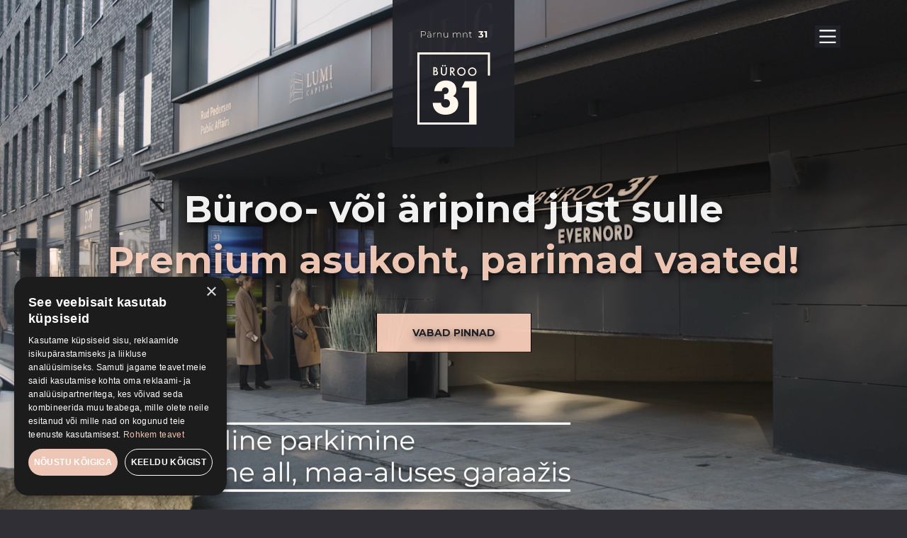

--- FILE ---
content_type: text/html; charset=UTF-8
request_url: https://buroo31.ee/form/a-2/
body_size: 1696
content:
<!doctype html><html lang="et"><head><meta charset="utf-8"/><meta name="viewport" content="width=device-width,initial-scale=1,shrink-to-fit=no"/><meta name="theme-color" content="#222229"/><link rel="manifest" href="/wp-content/themes/buroo31/manifest.json"/><title>Büroo 31 — Büroo linna südames</title><link rel="shortcut icon" href="/wp-content/themes/buroo31/icon.png"/><link rel="apple-touch-icon" href="/wp-content/themes/buroo31/icon.png"/><meta name="title" content="Büroo 31 — Büroo linna südames"/><meta name="description" content="Büroo 31 on 2020. aasta alguses valmiv modernne büroohoone Pärnu mnt ja Süda tn nurgal, aadressil Pärnu mnt 31." key="description"/><meta property="og:title" content="Büroo 31 — Büroo linna südames"/><meta property="og:description" content="Büroo 31 on 2020. aasta alguses valmiv modernne büroohoone Pärnu mnt ja Süda tn nurgal, aadressil Pärnu mnt 31."/><meta property="og:type" content="website"/><meta property="og:url" content="https://buroo31.ee"/><meta property="og:image" content="https://buroo31.ee/wp-content/uploads/2019/02/Büroo31_pilt-1-FINAL_uus2-min.jpg"/><meta name="facebook-domain-verification" content="9bnumkg0a122wzp8flkav2fz58f4i4"/><link rel="preconnect" href="https://www.googletagmanager.com"/><link rel="preconnect" href="https://connect.facebook.net"/><script>function gtag(){dataLayer.push(arguments)}window.dataLayer=window.dataLayer||[],gtag("consent","default",{ad_storage:"denied",analytics_storage:"denied",ad_user_data:"denied",ad_personalization:"denied",functionality_storage:"denied",personalization_storage:"denied",security_storage:"granted",wait_for_update:500}),gtag("set","ads_data_redaction",!0),gtag("set","developer_id.dMmY1Mm",!0)</script><script>!function(e,t,a,n,g){e[n]=e[n]||[],e[n].push({"gtm.start":(new Date).getTime(),event:"gtm.js"});var m=t.getElementsByTagName(a)[0],r=t.createElement(a);r.async=!0,r.src="https://www.googletagmanager.com/gtm.js?id=GTM-W9M9NMJ",m.parentNode.insertBefore(r,m)}(window,document,"script","dataLayer")</script><script type="text/javascript" charset="UTF-8" src="//cdn.cookie-script.com/s/3291804c9f753b2b175f5b98d8ca808a.js"></script><link href="/wp-content/themes/buroo31/static/css/2.0911f8e4.chunk.css" rel="stylesheet"><link href="/wp-content/themes/buroo31/static/css/main.c853b8a5.chunk.css" rel="stylesheet"></head><body><noscript>You need to enable JavaScript to run this app.</noscript><noscript><iframe src="https://www.googletagmanager.com/ns.html?id=GTM-W9M9NMJ" height="0" width="0" style="display:none;visibility:hidden"></iframe></noscript><div id="root"></div><script>!function(e){function t(t){for(var n,f,l=t[0],i=t[1],p=t[2],c=0,s=[];c<l.length;c++)f=l[c],Object.prototype.hasOwnProperty.call(o,f)&&o[f]&&s.push(o[f][0]),o[f]=0;for(n in i)Object.prototype.hasOwnProperty.call(i,n)&&(e[n]=i[n]);for(a&&a(t);s.length;)s.shift()();return u.push.apply(u,p||[]),r()}function r(){for(var e,t=0;t<u.length;t++){for(var r=u[t],n=!0,l=1;l<r.length;l++){var i=r[l];0!==o[i]&&(n=!1)}n&&(u.splice(t--,1),e=f(f.s=r[0]))}return e}var n={},o={1:0},u=[];function f(t){if(n[t])return n[t].exports;var r=n[t]={i:t,l:!1,exports:{}};return e[t].call(r.exports,r,r.exports,f),r.l=!0,r.exports}f.m=e,f.c=n,f.d=function(e,t,r){f.o(e,t)||Object.defineProperty(e,t,{enumerable:!0,get:r})},f.r=function(e){"undefined"!=typeof Symbol&&Symbol.toStringTag&&Object.defineProperty(e,Symbol.toStringTag,{value:"Module"}),Object.defineProperty(e,"__esModule",{value:!0})},f.t=function(e,t){if(1&t&&(e=f(e)),8&t)return e;if(4&t&&"object"==typeof e&&e&&e.__esModule)return e;var r=Object.create(null);if(f.r(r),Object.defineProperty(r,"default",{enumerable:!0,value:e}),2&t&&"string"!=typeof e)for(var n in e)f.d(r,n,function(t){return e[t]}.bind(null,n));return r},f.n=function(e){var t=e&&e.__esModule?function(){return e.default}:function(){return e};return f.d(t,"a",t),t},f.o=function(e,t){return Object.prototype.hasOwnProperty.call(e,t)},f.p="/wp-content/themes/buroo31/";var l=this.webpackJsonpfrontend=this.webpackJsonpfrontend||[],i=l.push.bind(l);l.push=t,l=l.slice();for(var p=0;p<l.length;p++)t(l[p]);var a=i;r()}([])</script><script src="/wp-content/themes/buroo31/static/js/2.f2583713.chunk.js"></script><script src="/wp-content/themes/buroo31/static/js/main.455e7581.chunk.js"></script></body></html>

--- FILE ---
content_type: text/css
request_url: https://buroo31.ee/wp-content/themes/buroo31/static/css/main.c853b8a5.chunk.css
body_size: 12919
content:
@import url(https://fonts.googleapis.com/css?family=Montserrat:300,400,700);@import url(https://fonts.googleapis.com/css?family=Playfair+Display);
/*! normalize.css v8.0.0 | MIT License | github.com/necolas/normalize.css */html{line-height:1.15}body{margin:0}h1{font-size:2em;margin:.67em 0}hr{box-sizing:initial;height:0;overflow:visible}pre{font-family:monospace,monospace;font-size:1em}a{background-color:transparent}abbr[title]{border-bottom:none;text-decoration:underline;-webkit-text-decoration:underline dotted;text-decoration:underline dotted}b,strong{font-weight:bolder}code,kbd,samp{font-family:monospace,monospace;font-size:1em}small{font-size:80%}sub,sup{font-size:75%;line-height:0;position:relative;vertical-align:initial}sub{bottom:-.25em}sup{top:-.5em}img{border-style:none}button,input,optgroup,select,textarea{font-family:inherit;font-size:100%;line-height:1.15;margin:0}button,input{overflow:visible}button,select{text-transform:none}[type=button],[type=reset],[type=submit],button{-webkit-appearance:button}[type=button]::-moz-focus-inner,[type=reset]::-moz-focus-inner,[type=submit]::-moz-focus-inner,button::-moz-focus-inner{border-style:none;padding:0}[type=button]:-moz-focusring,[type=reset]:-moz-focusring,[type=submit]:-moz-focusring,button:-moz-focusring{outline:1px dotted ButtonText}fieldset{padding:.35em .75em .625em}legend{box-sizing:border-box;color:inherit;display:table;max-width:100%;padding:0;white-space:normal}progress{vertical-align:initial}textarea{overflow:auto}[type=checkbox],[type=radio]{box-sizing:border-box;padding:0}[type=number]::-webkit-inner-spin-button,[type=number]::-webkit-outer-spin-button{height:auto}[type=search]{-webkit-appearance:textfield;outline-offset:-2px}[type=search]::-webkit-search-decoration{-webkit-appearance:none}::-webkit-file-upload-button{-webkit-appearance:button;font:inherit}details{display:block}summary{display:list-item}[hidden],template{display:none}*,:after,:before{box-sizing:inherit}html{background-color:#222229;background-color:rgba(34,34,41,.94);font-size:14px;line-height:24px;font-family:"Montserrat",sans-serif;font-weight:300;color:#fff;line-height:1.5;-ms-text-size-adjust:100%;-webkit-text-size-adjust:100%;-webkit-font-smoothing:antialiased;-moz-osx-font-smoothing:grayscale;box-sizing:border-box}a{color:#f9e1d5;text-decoration:none}a:hover{text-decoration:underline}.h1\+{font-family:"Montserrat",sans-serif;font-size:34px;line-height:1.2;font-weight:700;text-transform:none;color:#facfbc;word-break:break-word}@media screen and (min-width:800px){.h1\+{font-size:52px}}.h1,h1{font-family:"Montserrat",sans-serif;font-size:40px;font-weight:700;text-transform:none;color:#facfbc;word-break:break-word}.h2,h2{font-family:"Playfair Display",serif;font-size:24px;font-weight:300}.h3,.h4,h3,h4{font-family:"Playfair Display",serif;font-size:18px;font-weight:300}.h5,h5{font-family:"Montserrat",sans-serif;font-size:16px;font-weight:300;color:#f9e1d5;margin:0}.letter-spacing-1-2{letter-spacing:1.2}.uppercase{text-transform:uppercase}.f-montserrat{font-family:"Montserrat",sans-serif}.f-playfair-display{font-family:"Playfair Display",serif}.f-tiny{font-size:11px}.f-smallest{font-size:12px}.f-small{font-size:14px}.f-bold{font-weight:700}.grid{letter-spacing:-.65em;display:flex;flex:1 1 auto;flex-direction:row;flex-wrap:wrap;margin-right:-.5rem;margin-left:-.5rem;margin-bottom:-1rem}.grid+.grid{margin-top:1rem}.grid--small{margin-right:-.25rem;margin-left:-.25rem;margin-bottom:-1rem}.grid--small [class*=" grid__col--"],.grid--small [class^=grid__col--]{padding-right:.25rem;padding-left:.25rem;margin-bottom:1rem}.grid--equalheight>[class*=" grid__col--"],.grid--equalheight>[class^=grid__col--]{display:flex}.grid--no-gutter{margin-right:0;margin-left:0;margin-bottom:0}.grid--no-gutter>[class*=" grid__col--"],.grid--no-gutter>[class^=grid__col--]{padding-left:0;padding-right:0;margin-bottom:0}.grid--no-horizontal-gutter{margin-right:0;margin-left:0}.grid--no-horizontal-gutter>[class*=" grid__col--"],.grid--no-horizontal-gutter>[class^=grid__col--]{padding-left:0;padding-right:0}.grid--no-vertical-gutter,.grid--no-vertical-gutter>[class*=" grid__col--"],.grid--no-vertical-gutter>[class^=grid__col--]{margin-bottom:0}[class*=" grid__col--"],[class^=grid__col--]{letter-spacing:0;text-align:left;display:inline-block;vertical-align:top;flex:0 0 auto;padding-right:.5rem;padding-left:.5rem;flex-basis:100%;max-width:100%;width:100%;margin-bottom:1rem;outline:none;z-index:2}.grid__col--no-vertical-gutter{margin-bottom:0}.grid__col--xs-1{order:auto;flex-basis:8.3333333333%;max-width:8.3333333333%}.grid__col--xs-2{order:auto;flex-basis:16.6666666667%;max-width:16.6666666667%}.grid__col--xs-3{order:auto;flex-basis:25%;max-width:25%}.grid__col--xs-4{order:auto;flex-basis:33.3333333333%;max-width:33.3333333333%}.grid__col--xs-5{order:auto;flex-basis:41.6666666667%;max-width:41.6666666667%}.grid__col--xs-6{order:auto;flex-basis:50%;max-width:50%}.grid__col--xs-7{order:auto;flex-basis:58.3333333333%;max-width:58.3333333333%}.grid__col--xs-8{order:auto;flex-basis:66.6666666667%;max-width:66.6666666667%}.grid__col--xs-9{order:auto;flex-basis:75%;max-width:75%}.grid__col--xs-10{order:auto;flex-basis:83.3333333333%;max-width:83.3333333333%}.grid__col--xs-11{order:auto;flex-basis:91.6666666667%;max-width:91.6666666667%}.grid__col--xs-12{order:auto;flex-basis:100%;max-width:100%}.grid__col--offset-xs-1{margin-left:8.3333333333%}.grid__col--offset-xs-2{margin-left:16.6666666667%}.grid__col--offset-xs-3{margin-left:25%}.grid__col--offset-xs-4{margin-left:33.3333333333%}.grid__col--offset-xs-5{margin-left:41.6666666667%}.grid__col--offset-xs-6{margin-left:50%}.grid__col--offset-xs-7{margin-left:58.3333333333%}.grid__col--offset-xs-8{margin-left:66.6666666667%}.grid__col--offset-xs-9{margin-left:75%}.grid__col--offset-xs-10{margin-left:83.3333333333%}.grid__col--offset-xs-11{margin-left:91.6666666667%}.grid__col--offset-xs-12{margin-left:100%}.grid__col--xs{flex-grow:0;flex-basis:auto;width:auto;max-width:100%}.grid__col--xs-auto{flex-basis:0;flex-grow:1}.grid__col--top-xs{align-self:flex-start;vertical-align:top}.grid__col--middle-xs{align-self:center;vertical-align:middle}.grid__col--bottom-xs{align-self:flex-end;vertical-align:bottom}.grid--reverse-xs{flex-direction:row-reverse}.grid--start-xs{justify-content:flex-start;text-align:left}.grid--center-xs{justify-content:center;text-align:center}.grid--end-xs{justify-content:flex-end;text-align:right}.grid--top-xs{align-items:flex-start}.grid--top-xs>[class*=" grid__col--"],.grid--top-xs>[class^=grid__col--]{vertical-align:top}.grid--middle-xs{align-items:center}.grid--middle-xs>[class*=" grid__col--"],.grid--middle-xs>[class^=grid__col--]{vertical-align:middle}.grid--bottom-xs{align-items:flex-end}.grid--bottom-xs>[class*=" grid__col--"],.grid--bottom-xs>[class^=grid__col--]{vertical-align:bottom}.grid--around-xs{justify-content:space-around}.grid--between-xs{justify-content:space-between}.grid__col--original-xs{order:0}.grid__col--first-xs{order:-1}.grid__col--last-xs{order:1}@media only screen and (min-width:800px){.grid__col--sm-1{order:auto;flex-basis:8.3333333333%;max-width:8.3333333333%}.grid__col--sm-2{order:auto;flex-basis:16.6666666667%;max-width:16.6666666667%}.grid__col--sm-3{order:auto;flex-basis:25%;max-width:25%}.grid__col--sm-4{order:auto;flex-basis:33.3333333333%;max-width:33.3333333333%}.grid__col--sm-5{order:auto;flex-basis:41.6666666667%;max-width:41.6666666667%}.grid__col--sm-6{order:auto;flex-basis:50%;max-width:50%}.grid__col--sm-7{order:auto;flex-basis:58.3333333333%;max-width:58.3333333333%}.grid__col--sm-8{order:auto;flex-basis:66.6666666667%;max-width:66.6666666667%}.grid__col--sm-9{order:auto;flex-basis:75%;max-width:75%}.grid__col--sm-10{order:auto;flex-basis:83.3333333333%;max-width:83.3333333333%}.grid__col--sm-11{order:auto;flex-basis:91.6666666667%;max-width:91.6666666667%}.grid__col--sm-12{order:auto;flex-basis:100%;max-width:100%}.grid__col--offset-sm-1{margin-left:8.3333333333%}.grid__col--offset-sm-2{margin-left:16.6666666667%}.grid__col--offset-sm-3{margin-left:25%}.grid__col--offset-sm-4{margin-left:33.3333333333%}.grid__col--offset-sm-5{margin-left:41.6666666667%}.grid__col--offset-sm-6{margin-left:50%}.grid__col--offset-sm-7{margin-left:58.3333333333%}.grid__col--offset-sm-8{margin-left:66.6666666667%}.grid__col--offset-sm-9{margin-left:75%}.grid__col--offset-sm-10{margin-left:83.3333333333%}.grid__col--offset-sm-11{margin-left:91.6666666667%}.grid__col--offset-sm-12{margin-left:100%}.grid__col--sm{flex-grow:0;flex-basis:auto;width:auto;max-width:100%}.grid__col--sm-auto{flex-basis:0;flex-grow:1}.grid__col--top-sm{align-self:flex-start;vertical-align:top}.grid__col--middle-sm{align-self:center;vertical-align:middle}.grid__col--bottom-sm{align-self:flex-end;vertical-align:bottom}.grid--reverse-sm{flex-direction:row-reverse}.grid--start-sm{justify-content:flex-start;text-align:left}.grid--center-sm{justify-content:center;text-align:center}.grid--end-sm{justify-content:flex-end;text-align:right}.grid--top-sm{align-items:flex-start}.grid--top-sm>[class*=" grid__col--"],.grid--top-sm>[class^=grid__col--]{vertical-align:top}.grid--middle-sm{align-items:center}.grid--middle-sm>[class*=" grid__col--"],.grid--middle-sm>[class^=grid__col--]{vertical-align:middle}.grid--bottom-sm{align-items:flex-end}.grid--bottom-sm>[class*=" grid__col--"],.grid--bottom-sm>[class^=grid__col--]{vertical-align:bottom}.grid--around-sm{justify-content:space-around}.grid--between-sm{justify-content:space-between}.grid__col--original-sm{order:0}.grid__col--first-sm{order:-1}.grid__col--last-sm{order:1}}@media only screen and (min-width:1000px){.grid__col--md-1{order:auto;flex-basis:8.3333333333%;max-width:8.3333333333%}.grid__col--md-2{order:auto;flex-basis:16.6666666667%;max-width:16.6666666667%}.grid__col--md-3{order:auto;flex-basis:25%;max-width:25%}.grid__col--md-4{order:auto;flex-basis:33.3333333333%;max-width:33.3333333333%}.grid__col--md-5{order:auto;flex-basis:41.6666666667%;max-width:41.6666666667%}.grid__col--md-6{order:auto;flex-basis:50%;max-width:50%}.grid__col--md-7{order:auto;flex-basis:58.3333333333%;max-width:58.3333333333%}.grid__col--md-8{order:auto;flex-basis:66.6666666667%;max-width:66.6666666667%}.grid__col--md-9{order:auto;flex-basis:75%;max-width:75%}.grid__col--md-10{order:auto;flex-basis:83.3333333333%;max-width:83.3333333333%}.grid__col--md-11{order:auto;flex-basis:91.6666666667%;max-width:91.6666666667%}.grid__col--md-12{order:auto;flex-basis:100%;max-width:100%}.grid__col--offset-md-1{margin-left:8.3333333333%}.grid__col--offset-md-2{margin-left:16.6666666667%}.grid__col--offset-md-3{margin-left:25%}.grid__col--offset-md-4{margin-left:33.3333333333%}.grid__col--offset-md-5{margin-left:41.6666666667%}.grid__col--offset-md-6{margin-left:50%}.grid__col--offset-md-7{margin-left:58.3333333333%}.grid__col--offset-md-8{margin-left:66.6666666667%}.grid__col--offset-md-9{margin-left:75%}.grid__col--offset-md-10{margin-left:83.3333333333%}.grid__col--offset-md-11{margin-left:91.6666666667%}.grid__col--offset-md-12{margin-left:100%}.grid__col--md{flex-grow:0;flex-basis:auto;width:auto;max-width:100%}.grid__col--md-auto{flex-basis:0;flex-grow:1}.grid__col--top-md{align-self:flex-start;vertical-align:top}.grid__col--middle-md{align-self:center;vertical-align:middle}.grid__col--bottom-md{align-self:flex-end;vertical-align:bottom}.grid--reverse-md{flex-direction:row-reverse}.grid--start-md{justify-content:flex-start;text-align:left}.grid--center-md{justify-content:center;text-align:center}.grid--end-md{justify-content:flex-end;text-align:right}.grid--top-md{align-items:flex-start}.grid--top-md>[class*=" grid__col--"],.grid--top-md>[class^=grid__col--]{vertical-align:top}.grid--middle-md{align-items:center}.grid--middle-md>[class*=" grid__col--"],.grid--middle-md>[class^=grid__col--]{vertical-align:middle}.grid--bottom-md{align-items:flex-end}.grid--bottom-md>[class*=" grid__col--"],.grid--bottom-md>[class^=grid__col--]{vertical-align:bottom}.grid--around-md{justify-content:space-around}.grid--between-md{justify-content:space-between}.grid__col--original-md{order:0}.grid__col--first-md{order:-1}.grid__col--last-md{order:1}}@media only screen and (min-width:1200px){.grid__col--lg-1{order:auto;flex-basis:8.3333333333%;max-width:8.3333333333%}.grid__col--lg-2{order:auto;flex-basis:16.6666666667%;max-width:16.6666666667%}.grid__col--lg-3{order:auto;flex-basis:25%;max-width:25%}.grid__col--lg-4{order:auto;flex-basis:33.3333333333%;max-width:33.3333333333%}.grid__col--lg-5{order:auto;flex-basis:41.6666666667%;max-width:41.6666666667%}.grid__col--lg-6{order:auto;flex-basis:50%;max-width:50%}.grid__col--lg-7{order:auto;flex-basis:58.3333333333%;max-width:58.3333333333%}.grid__col--lg-8{order:auto;flex-basis:66.6666666667%;max-width:66.6666666667%}.grid__col--lg-9{order:auto;flex-basis:75%;max-width:75%}.grid__col--lg-10{order:auto;flex-basis:83.3333333333%;max-width:83.3333333333%}.grid__col--lg-11{order:auto;flex-basis:91.6666666667%;max-width:91.6666666667%}.grid__col--lg-12{order:auto;flex-basis:100%;max-width:100%}.grid__col--offset-lg-1{margin-left:8.3333333333%}.grid__col--offset-lg-2{margin-left:16.6666666667%}.grid__col--offset-lg-3{margin-left:25%}.grid__col--offset-lg-4{margin-left:33.3333333333%}.grid__col--offset-lg-5{margin-left:41.6666666667%}.grid__col--offset-lg-6{margin-left:50%}.grid__col--offset-lg-7{margin-left:58.3333333333%}.grid__col--offset-lg-8{margin-left:66.6666666667%}.grid__col--offset-lg-9{margin-left:75%}.grid__col--offset-lg-10{margin-left:83.3333333333%}.grid__col--offset-lg-11{margin-left:91.6666666667%}.grid__col--offset-lg-12{margin-left:100%}.grid__col--lg{flex-grow:0;flex-basis:auto;width:auto;max-width:100%}.grid__col--lg-auto{flex-basis:0;flex-grow:1}.grid__col--top-lg{align-self:flex-start;vertical-align:top}.grid__col--middle-lg{align-self:center;vertical-align:middle}.grid__col--bottom-lg{align-self:flex-end;vertical-align:bottom}.grid--reverse-lg{flex-direction:row-reverse}.grid--start-lg{justify-content:flex-start;text-align:left}.grid--center-lg{justify-content:center;text-align:center}.grid--end-lg{justify-content:flex-end;text-align:right}.grid--top-lg{align-items:flex-start}.grid--top-lg>[class*=" grid__col--"],.grid--top-lg>[class^=grid__col--]{vertical-align:top}.grid--middle-lg{align-items:center}.grid--middle-lg>[class*=" grid__col--"],.grid--middle-lg>[class^=grid__col--]{vertical-align:middle}.grid--bottom-lg{align-items:flex-end}.grid--bottom-lg>[class*=" grid__col--"],.grid--bottom-lg>[class^=grid__col--]{vertical-align:bottom}.grid--around-lg{justify-content:space-around}.grid--between-lg{justify-content:space-between}.grid__col--original-lg{order:0}.grid__col--first-lg{order:-1}.grid__col--last-lg{order:1}}@media only screen and (min-width:1680px){.grid__col--xl-1{order:auto;flex-basis:8.3333333333%;max-width:8.3333333333%}.grid__col--xl-2{order:auto;flex-basis:16.6666666667%;max-width:16.6666666667%}.grid__col--xl-3{order:auto;flex-basis:25%;max-width:25%}.grid__col--xl-4{order:auto;flex-basis:33.3333333333%;max-width:33.3333333333%}.grid__col--xl-5{order:auto;flex-basis:41.6666666667%;max-width:41.6666666667%}.grid__col--xl-6{order:auto;flex-basis:50%;max-width:50%}.grid__col--xl-7{order:auto;flex-basis:58.3333333333%;max-width:58.3333333333%}.grid__col--xl-8{order:auto;flex-basis:66.6666666667%;max-width:66.6666666667%}.grid__col--xl-9{order:auto;flex-basis:75%;max-width:75%}.grid__col--xl-10{order:auto;flex-basis:83.3333333333%;max-width:83.3333333333%}.grid__col--xl-11{order:auto;flex-basis:91.6666666667%;max-width:91.6666666667%}.grid__col--xl-12{order:auto;flex-basis:100%;max-width:100%}.grid__col--offset-xl-1{margin-left:8.3333333333%}.grid__col--offset-xl-2{margin-left:16.6666666667%}.grid__col--offset-xl-3{margin-left:25%}.grid__col--offset-xl-4{margin-left:33.3333333333%}.grid__col--offset-xl-5{margin-left:41.6666666667%}.grid__col--offset-xl-6{margin-left:50%}.grid__col--offset-xl-7{margin-left:58.3333333333%}.grid__col--offset-xl-8{margin-left:66.6666666667%}.grid__col--offset-xl-9{margin-left:75%}.grid__col--offset-xl-10{margin-left:83.3333333333%}.grid__col--offset-xl-11{margin-left:91.6666666667%}.grid__col--offset-xl-12{margin-left:100%}.grid__col--xl{flex-grow:0;flex-basis:auto;width:auto;max-width:100%}.grid__col--xl-auto{flex-basis:0;flex-grow:1}.grid__col--top-xl{align-self:flex-start;vertical-align:top}.grid__col--middle-xl{align-self:center;vertical-align:middle}.grid__col--bottom-xl{align-self:flex-end;vertical-align:bottom}.grid--reverse-xl{flex-direction:row-reverse}.grid--start-xl{justify-content:flex-start;text-align:left}.grid--center-xl{justify-content:center;text-align:center}.grid--end-xl{justify-content:flex-end;text-align:right}.grid--top-xl{align-items:flex-start}.grid--top-xl>[class*=" grid__col--"],.grid--top-xl>[class^=grid__col--]{vertical-align:top}.grid--middle-xl{align-items:center}.grid--middle-xl>[class*=" grid__col--"],.grid--middle-xl>[class^=grid__col--]{vertical-align:middle}.grid--bottom-xl{align-items:flex-end}.grid--bottom-xl>[class*=" grid__col--"],.grid--bottom-xl>[class^=grid__col--]{vertical-align:bottom}.grid--around-xl{justify-content:space-around}.grid--between-xl{justify-content:space-between}.grid__col--original-xl{order:0}.grid__col--first-xl{order:-1}.grid__col--last-xl{order:1}}@media print{.grid,[class*=" grid__col--"],[class^=grid__col--]{display:block}}.sidenav__container{display:flex;flex-direction:column;justify-content:space-between;max-width:100vw;height:100vh;width:22.8571428571rem;padding-top:8.5714285714rem;padding-right:1rem}.sidenav__nav{list-style-type:none;text-align:right;padding:0}.sidenav__nav-link{display:block;text-transform:uppercase;letter-spacing:1.07px;font-size:1.1428571429rem;color:#f9e1d5;text-decoration:none;margin-bottom:2.7142857143rem;cursor:pointer}.sidenav__nav-link.is-active{font-weight:700}.sidemenu{position:fixed;top:0;right:0;left:0;width:80rem;max-width:100vw;margin:0 auto;z-index:4}.sidemenu__container{transition:transform .25s ease-out,opacity .25s;opacity:0}.sidemenu__container,.sidemenu__container:before{position:absolute;top:0;background:rgba(34,34,41,.94)}.sidemenu__container:before{content:" ";height:100%;width:50vw}.sidemenu.is-right .sidemenu__container{right:0;transform:translateX(200%)}.sidemenu.is-right .sidemenu__container:before{right:-50vw}.sidemenu.is-left .sidemenu__container{left:0;transform:translateX(-200%)}.sidemenu.is-left .sidemenu__container:before{left:-50vw}.sidemenu.is-open .sidemenu__container{transform:translateX(0);opacity:1}.section{background:no-repeat 50% fixed;background-size:cover;position:relative}@media screen and (max-width:800px){.section{background-image:none!important}}.section__mobile-image{display:none}@media screen and (max-width:800px){.section__mobile-image{display:block;height:100%;margin-left:50%;transform:translateX(-50%)}}.section__spacing{overflow:hidden;position:relative;text-align:center;height:100vh;height:calc(var(--vh, 1vh)*100)}@media screen and (max-width:800px){.section__spacing--no-mobile{display:none}}.section .buroo-logo{z-index:1;position:absolute;top:0;left:50%;transform:translateX(-50%)}@media screen and (max-width:800px){.section .buroo-logo{width:30vw}}.section__content{min-height:100vh;opacity:.94;background-color:#222229;display:flex;align-items:center}@media(min-width:800px){.section__content.is-fixed{position:fixed;width:100vw;top:0;left:0}.section__content.hidden{display:none}}.section__content--no-flex{display:block;opacity:1}.section--rent{background:#222229;min-height:100vh;display:flex;flex-direction:column;justify-content:center}.section__video{position:absolute;top:0;left:0;width:100%;height:100%;object-fit:cover}.section__video--desktop{display:block}.section__video--mobile{display:none}@media(max-width:800px){.section__video--desktop{display:none}.section__video--mobile{display:block}}.section__video--desktop:only-child{display:block}@media(max-width:800px){.section__video--desktop:only-child{display:block}}.button{background-color:transparent;background:transparent;display:inline-block;color:#fff;border:1px solid #fff;text-transform:uppercase;font-weight:700;line-height:1;padding:1.4285714286rem 3.5714285714rem;cursor:pointer;-webkit-appearance:none;-moz-appearance:none;appearance:none;text-align:center}.button:hover:not(:disabled){opacity:.8;background:#facfbc;border-color:#000;color:#222229}.button:hover{text-decoration:none}.button:focus{outline:none}.button:disabled{cursor:auto}.button--block{width:100%;display:block;padding-left:0;padding-right:0}.button--small{font-size:11px;padding:.7142857143rem 1.7857142857rem}.button--icon{padding:0;border:none;background:transparent}.button--icon:hover{color:#fff!important;background:transparent!important}.button--inverse{background:#facfbc;border-color:#000;color:#222229;transition:opacity .25s}.map{width:100%;height:100%;background:no-repeat 50% fixed;background-size:cover;position:relative}@media screen and (max-width:800px){.map{background-image:none!important}}.map__mobile-image{display:none}@media screen and (max-width:800px){.map__mobile-image{display:block;height:100%;margin-left:50%;transform:translateX(-45%)}}.map__container{height:100vh;height:calc(var(--vh, 1vh)*100);overflow:hidden;background:#222229}.map__tooltip{position:absolute;bottom:2.8571428571rem;right:calc(50vw - 35rem);font-weight:400;font-size:1.1428571429rem;color:#facfbc}@media screen and (max-width:800px){.map__tooltip{right:3rem}}.map__tooltip a,.map__tooltip a:hover{padding-bottom:.3571428571rem;border-bottom:1px solid #facfbc;text-decoration:none}.table{width:100%;overflow:auto}.table__table{width:100%;color:#f9e1d5;border-collapse:collapse;letter-spacing:1.2px}@media screen and (min-width:800px){.table__table{font-size:18px}}.table__table th{display:none}.table__table td:last-child{border-color:#f9e1d5}.table__table td{border-bottom:1px solid;border-color:transparent;display:flex;justify-content:space-between;text-align:none}.table--no-hover .table__table td{cursor:default}.table__table .table__cell-label{min-width:40%;font-weight:700}.table__table .table__cell-small{width:200px}.table__table td,.table__table th{padding:12px 15px}.table__table tr.is-disabled{opacity:.39}.table__table tr.is-disabled td{cursor:default}@media(min-width:768px){.table__table{text-align:right}.table__table td,.table__table th{display:table-cell}.table__table .table__cell-label{display:none}.table__table td{border-color:#f9e1d5}.table__table td:first-child,.table__table th:first-child{padding-left:0;text-align:left;width:.00001%}.table__table td:last-child,.table__table th:last-child{padding-right:0}}.floorselect{height:100vh;height:calc(var(--vh, 1vh)*100);background:no-repeat 50%;background-size:cover;text-align:center;overflow:hidden}.floorselect.scale-vertically{background-size:contain}.floorselect__upper-spacing{height:18.75vh;height:calc(var(--vh, 1vh)*18.75)}.floorselect .floor-selector{margin-right:3rem;width:75vh;height:75vh;height:calc(var(--vh, 1vh)*75)}@media screen and (max-width:800px){.floorselect .floor-selector{width:80vw}}.floor-selector{position:relative;display:inline-flex;flex-direction:column;justify-content:space-between;height:76.5vh;min-width:44px}@media screen and (max-width:800px){.floor-selector{height:76.5vh;height:calc(var(--vh, 1vh)*76.5)}}.floor-selector--fixed{height:5rem;width:100%;flex-direction:row-reverse}@media screen and (min-width:800px){.floor-selector--fixed{height:50rem;width:44px;flex-direction:column}}.floor-selector--fixed .floor-selector__column,.floor-selector--fixed .floor-selector__floor-number{width:100%}.floor-selector__floor{position:relative;width:100%;flex-grow:1;text-align:right;z-index:2;color:#000;font-weight:300;cursor:pointer;transition:background-color .15s ease-in-out}.floor-selector__floor.is-active,.floor-selector__floor:hover{background:rgba(34,34,41,.76);color:#facfbc}.floor-selector__floor.is-active:after,.floor-selector__floor:hover:after{background:rgba(34,34,41,.76)}.is-offset .floor-selector__floor.floor--6{width:80%;margin-left:-15%}.is-offset .floor-selector__floor.floor--6 .floor-selector__floor-number{right:-43.5%}.floor-selector__floor.floor--6:hover{color:rgba(34,34,41,.76)}.is-offset .floor-selector__floor.floor--1:hover{background:transparent}.is-offset .floor-selector__floor.floor--1:after{z-index:1;width:101vw;height:12.76vh;position:absolute;top:0;left:calc(-50vw + 39vh);content:" "}@media screen and (max-width:800px){.is-offset .floor-selector__floor.floor--1:after{left:-1.2rem}}.floor-selector__floor-number{position:absolute;right:0;width:44px;top:50%;transform:translateY(-50%);text-align:center;font-size:32px;font-weight:300;z-index:2}.floor-selector__column{height:100%;width:44px;background:#facfbc;position:absolute;right:0;top:0}.floor-plan{width:100%;max-width:100%;position:relative}.floor-plan svg{fill:none}.floor-plan [id^=pind]{fill:transparent;opacity:.38;cursor:pointer}.floor-plan [id^=pind].is-booked{fill:#facfbc;opacity:.45}.floor-plan [id^=pind]:hover:not([disabled]){fill:#598b78}.floor-plan [id^=pind][disabled]{fill:#d0536b;cursor:auto}.floor-plan__floor>svg{z-index:5}.floor-plan__image{z-index:-1;top:0;left:0;width:100%}.floor-plan__image,.floor-plan__legend{position:absolute;right:0;bottom:0}.Popover-tip{display:none}.Popover{z-index:100}.popover{color:#000;padding:15px 40px 20px 20px}.popover p{margin:0}.Popover-right .popover{padding:15px 20px 20px 40px}.popover--small{width:300px}.popover__card{width:100%;height:100%;z-index:-1;top:0;left:0;position:absolute}.Popover-right .popover__card{transform:rotate(180deg)}.popover__props{margin-top:10px}.slick-arrow{position:absolute;top:50%;z-index:2;background-position:50%;background-repeat:no-repeat;background-size:cover;background-color:transparent;border:none;color:transparent;overflow:hidden;width:5.2857142857rem;height:5.2857142857rem;cursor:pointer}@media screen and (max-width:800px){.slick-arrow{width:1.7142857143rem;height:1.7142857143rem}}.slick-arrow:focus{outline:none}.slick-prev{background-image:url(/wp-content/themes/buroo31/static/media/arrow-left.73399523.svg);left:calc(50% - 40rem)}@media screen and (max-width:1200px){.slick-prev{left:3rem}}.carousel{position:absolute;top:50%;left:0;right:0;transform:translateY(-50%);background-color:#222229;margin-bottom:-6px}.carousel__label{position:absolute;top:0;left:50%;transform:translateX(-50%);z-index:1}@media screen and (max-width:800px){.carousel__label{width:4rem}}.slick-next{background-image:url(/wp-content/themes/buroo31/static/media/arrow-right.76481e43.svg);right:calc(50% - 40rem)}@media screen and (max-width:1200px){.slick-next{right:3rem}}.slick-dots{position:absolute;bottom:3rem;left:50%;padding:0;margin:0;transform:translateX(-50%);list-style-type:none;display:inline-flex;justify-content:center}.slick-dots li{width:.5rem;height:.5rem;margin:0 .5rem;background:#222229;opacity:.26;display:inline-block;z-index:2}.slick-dots li.slick-active{opacity:1}.slick-dots button{display:none}.carousel__figure{position:relative;width:100%;overflow:hidden;padding-bottom:100vh}.carousel__image{position:absolute;top:0;left:0;width:100%;height:100%;object-fit:cover}.list{font-size:18px;letter-spacing:1.2px;color:#f9e1d5;padding:0;margin:0}.list__item{display:flex;justify-content:space-between;border-bottom:1px solid #f9e1d5;padding:15px 0}.textarea{resize:vertical;min-height:41px;height:82px}.input,.textarea{background:transparent;border:none;border-bottom:1px solid #f9e1d5;width:100%;padding:10px 0;font-size:18px;color:#f9e1d5}.input:focus,.textarea:focus{outline:none}.input::-webkit-input-placeholder,.textarea::-webkit-input-placeholder{color:#f9e1d5}.input::-ms-input-placeholder,.textarea::-ms-input-placeholder{color:#f9e1d5}.input::placeholder,.textarea::placeholder{color:#f9e1d5}.input:focus::-webkit-input-placeholder,.textarea:focus::-webkit-input-placeholder{color:#fff7ed}.input:focus::-ms-input-placeholder,.textarea:focus::-ms-input-placeholder{color:#fff7ed}.input:focus::placeholder,.textarea:focus::placeholder{color:#fff7ed}.field:not(:last-child){margin-bottom:15px}.languages{display:flex;align-self:flex-end;margin-bottom:4.2857142857rem;position:relative;padding-left:0;list-style-type:none}.languages:before{position:absolute;content:"​"}.languages__link{font-size:1.2857142857rem;margin-right:.7142857143rem;padding-right:.7142857143rem;border-right:1px solid #f9e1d5;letter-spacing:1.07px}.languages li:last-child .languages__link{border-right:none}.languages__link.is-active{font-weight:700}.room__image{align-items:flex-end;height:100%}.room__image,.room__sidenav{display:flex;flex-direction:column;justify-content:space-between}.room__sidenav{max-width:100vw;height:100vh;width:35.7142857143rem;padding-top:8.5714285714rem;padding-right:1rem;background:#222229}.room__legend{max-width:17.8571428571rem}.menu-button{padding:1rem;z-index:6;border:none;background:transparent;cursor:pointer}.menu-button.is-fixed{position:fixed;top:1.5714285714rem;right:calc(50% - 40rem)}@media screen and (max-width:1200px){.menu-button.is-fixed{right:3rem}}.menu-button:focus{outline:none}.menu-button__image{width:36px;padding:6px}.menu-button__image.black{background:rgba(34,34,41,.96)}.room{background:url(/wp-content/themes/buroo31/static/media/building-gray-2x.04f62895.jpg);background-size:cover;min-height:100vh;display:flex;justify-content:center;flex-direction:column;position:relative}.room:before{content:"";position:absolute;top:0;left:0;height:100%;width:100%;background:#222229;opacity:.94}.floor{background:url(/wp-content/themes/buroo31/static/media/building-gray-2x.04f62895.jpg);background-size:cover;min-height:100vh;display:flex;justify-content:center;flex-direction:column;position:relative}.floor:before{content:"";position:absolute;top:0;left:0;height:100%;width:100%;background:#222229;opacity:.94}.list-unstyled{position:relative;padding-left:0;margin:0;list-style-type:none}.list-unstyled:before{position:absolute;content:"​"}.img-responsive{display:block;max-width:100%;height:auto}.m-a{margin:auto}.m-l-a{margin-left:auto}.m-r-a{margin-right:auto}.m-t-a{margin-top:auto}.m-b-a{margin-bottom:auto}.m-s-a{margin-right:auto;margin-left:auto}.m-t-0{margin-top:0}.m-t-5{margin-top:5px}.m-t-10{margin-top:10px}.m-t-15{margin-top:15px}.m-t-20{margin-top:20px}.m-t-25{margin-top:25px}.m-t-30{margin-top:30px}.m-t-35{margin-top:35px}.m-t-40{margin-top:40px}.m-t-45{margin-top:45px}.m-t-50{margin-top:50px}.m-t-55{margin-top:55px}.m-t-60{margin-top:60px}.m-t-70{margin-top:70px}.m-t-80{margin-top:80px}.m-t-90{margin-top:90px}.m-t-100{margin-top:100px}.m-b-0{margin-bottom:0}.m-b-5{margin-bottom:5px}.m-b-10{margin-bottom:10px}.m-b-15{margin-bottom:15px}.m-b-20{margin-bottom:20px}.m-b-25{margin-bottom:25px}.m-b-30{margin-bottom:30px}.m-b-35{margin-bottom:35px}.m-b-40{margin-bottom:40px}.m-b-45{margin-bottom:45px}.m-b-50{margin-bottom:50px}.m-b-55{margin-bottom:55px}.m-b-60{margin-bottom:60px}.m-b-70{margin-bottom:70px}.m-b-80{margin-bottom:80px}.m-b-90{margin-bottom:90px}.m-b-100{margin-bottom:100px}.m-l-0{margin-left:0}.m-l-5{margin-left:5px}.m-l-10{margin-left:10px}.m-l-15{margin-left:15px}.m-l-20{margin-left:20px}.m-l-25{margin-left:25px}.m-l-30{margin-left:30px}.m-l-35{margin-left:35px}.m-l-40{margin-left:40px}.m-l-45{margin-left:45px}.m-l-50{margin-left:50px}.m-l-55{margin-left:55px}.m-l-60{margin-left:60px}.m-l-70{margin-left:70px}.m-l-80{margin-left:80px}.m-l-90{margin-left:90px}.m-l-100{margin-left:100px}.m-r-0{margin-right:0}.m-r-5{margin-right:5px}.m-r-10{margin-right:10px}.m-r-15{margin-right:15px}.m-r-20{margin-right:20px}.m-r-25{margin-right:25px}.m-r-30{margin-right:30px}.m-r-35{margin-right:35px}.m-r-40{margin-right:40px}.m-r-45{margin-right:45px}.m-r-50{margin-right:50px}.m-r-55{margin-right:55px}.m-r-60{margin-right:60px}.m-r-70{margin-right:70px}.m-r-80{margin-right:80px}.m-r-90{margin-right:90px}.m-r-100{margin-right:100px}.m-0{margin:0}.m-5{margin:5px}.m-10{margin:10px}.m-15{margin:15px}.m-20{margin:20px}.m-25{margin:25px}.m-30{margin:30px}.m-35{margin:35px}.m-40{margin:40px}.m-45{margin:45px}.m-50{margin:50px}.m-55{margin:55px}.m-60{margin:60px}.m-70{margin:70px}.m-80{margin:80px}.m-90{margin:90px}.m-100{margin:100px}.m-s-0{margin-left:0;margin-right:0}.m-s-5{margin-left:5px;margin-right:5px}.m-s-10{margin-left:10px;margin-right:10px}.m-s-15{margin-left:15px;margin-right:15px}.m-s-20{margin-left:20px;margin-right:20px}.m-s-25{margin-left:25px;margin-right:25px}.m-s-30{margin-left:30px;margin-right:30px}.m-s-35{margin-left:35px;margin-right:35px}.m-s-40{margin-left:40px;margin-right:40px}.m-s-45{margin-left:45px;margin-right:45px}.m-s-50{margin-left:50px;margin-right:50px}.m-s-55{margin-left:55px;margin-right:55px}.m-s-60{margin-left:60px;margin-right:60px}.m-s-70{margin-left:70px;margin-right:70px}.m-s-80{margin-left:80px;margin-right:80px}.m-s-90{margin-left:90px;margin-right:90px}.m-s-100{margin-left:100px;margin-right:100px}.p-t-0{padding-top:0}.p-t-5{padding-top:5px}.p-t-10{padding-top:10px}.p-t-15{padding-top:15px}.p-t-20{padding-top:20px}.p-t-25{padding-top:25px}.p-t-30{padding-top:30px}.p-t-35{padding-top:35px}.p-t-40{padding-top:40px}.p-t-45{padding-top:45px}.p-t-50{padding-top:50px}.p-t-55{padding-top:55px}.p-t-60{padding-top:60px}.p-t-70{padding-top:70px}.p-t-80{padding-top:80px}.p-t-90{padding-top:90px}.p-t-100{padding-top:100px}.p-b-0{padding-bottom:0}.p-b-5{padding-bottom:5px}.p-b-10{padding-bottom:10px}.p-b-15{padding-bottom:15px}.p-b-20{padding-bottom:20px}.p-b-25{padding-bottom:25px}.p-b-30{padding-bottom:30px}.p-b-35{padding-bottom:35px}.p-b-40{padding-bottom:40px}.p-b-45{padding-bottom:45px}.p-b-50{padding-bottom:50px}.p-b-55{padding-bottom:55px}.p-b-60{padding-bottom:60px}.p-b-70{padding-bottom:70px}.p-b-80{padding-bottom:80px}.p-b-90{padding-bottom:90px}.p-b-100{padding-bottom:100px}.p-l-0{padding-left:0}.p-l-5{padding-left:5px}.p-l-10{padding-left:10px}.p-l-15{padding-left:15px}.p-l-20{padding-left:20px}.p-l-25{padding-left:25px}.p-l-30{padding-left:30px}.p-l-35{padding-left:35px}.p-l-40{padding-left:40px}.p-l-45{padding-left:45px}.p-l-50{padding-left:50px}.p-l-55{padding-left:55px}.p-l-60{padding-left:60px}.p-l-70{padding-left:70px}.p-l-80{padding-left:80px}.p-l-90{padding-left:90px}.p-l-100{padding-left:100px}.p-r-0{padding-right:0}.p-r-5{padding-right:5px}.p-r-10{padding-right:10px}.p-r-15{padding-right:15px}.p-r-20{padding-right:20px}.p-r-25{padding-right:25px}.p-r-30{padding-right:30px}.p-r-35{padding-right:35px}.p-r-40{padding-right:40px}.p-r-45{padding-right:45px}.p-r-50{padding-right:50px}.p-r-55{padding-right:55px}.p-r-60{padding-right:60px}.p-r-70{padding-right:70px}.p-r-80{padding-right:80px}.p-r-90{padding-right:90px}.p-r-100{padding-right:100px}.p-0{padding:0}.p-5{padding:5px}.p-10{padding:10px}.p-15{padding:15px}.p-20{padding:20px}.p-25{padding:25px}.p-30{padding:30px}.p-35{padding:35px}.p-40{padding:40px}.p-45{padding:45px}.p-50{padding:50px}.p-55{padding:55px}.p-60{padding:60px}.p-70{padding:70px}.p-80{padding:80px}.p-90{padding:90px}.p-100{padding:100px}.p-s-0{padding-left:0;padding-right:0}.p-s-5{padding-left:5px;padding-right:5px}.p-s-10{padding-left:10px;padding-right:10px}.p-s-15{padding-left:15px;padding-right:15px}.p-s-20{padding-left:20px;padding-right:20px}.p-s-25{padding-left:25px;padding-right:25px}.p-s-30{padding-left:30px;padding-right:30px}.p-s-35{padding-left:35px;padding-right:35px}.p-s-40{padding-left:40px;padding-right:40px}.p-s-45{padding-left:45px;padding-right:45px}.p-s-50{padding-left:50px;padding-right:50px}.p-s-55{padding-left:55px;padding-right:55px}.p-s-60{padding-left:60px;padding-right:60px}.p-s-70{padding-left:70px;padding-right:70px}.p-s-80{padding-left:80px;padding-right:80px}.p-s-90{padding-left:90px;padding-right:90px}.p-s-100{padding-left:100px;padding-right:100px}.nm-t-5{margin-top:-5px}.nm-b-5{margin-bottom:-5px}.nm-l-5{margin-left:-5px}.nm-r-5{margin-right:-5px}.nm-5{margin:-5px}.nm-s-5{margin-left:-5px;margin-right:-5px}.nm-t-10{margin-top:-10px}.nm-b-10{margin-bottom:-10px}.nm-l-10{margin-left:-10px}.nm-r-10{margin-right:-10px}.nm-10{margin:-10px}.nm-s-10{margin-left:-10px;margin-right:-10px}.nm-t-15{margin-top:-15px}.nm-b-15{margin-bottom:-15px}.nm-l-15{margin-left:-15px}.nm-r-15{margin-right:-15px}.nm-15{margin:-15px}.nm-s-15{margin-left:-15px;margin-right:-15px}.nm-t-20{margin-top:-20px}.nm-b-20{margin-bottom:-20px}.nm-l-20{margin-left:-20px}.nm-r-20{margin-right:-20px}.nm-20{margin:-20px}.nm-s-20{margin-left:-20px;margin-right:-20px}.nm-t-25{margin-top:-25px}.nm-b-25{margin-bottom:-25px}.nm-l-25{margin-left:-25px}.nm-r-25{margin-right:-25px}.nm-25{margin:-25px}.nm-s-25{margin-left:-25px;margin-right:-25px}.nm-t-30{margin-top:-30px}.nm-b-30{margin-bottom:-30px}.nm-l-30{margin-left:-30px}.nm-r-30{margin-right:-30px}.nm-30{margin:-30px}.nm-s-30{margin-left:-30px;margin-right:-30px}.nm-t-35{margin-top:-35px}.nm-b-35{margin-bottom:-35px}.nm-l-35{margin-left:-35px}.nm-r-35{margin-right:-35px}.nm-35{margin:-35px}.nm-s-35{margin-left:-35px;margin-right:-35px}.nm-t-40{margin-top:-40px}.nm-b-40{margin-bottom:-40px}.nm-l-40{margin-left:-40px}.nm-r-40{margin-right:-40px}.nm-40{margin:-40px}.nm-s-40{margin-left:-40px;margin-right:-40px}.nm-t-45{margin-top:-45px}.nm-b-45{margin-bottom:-45px}.nm-l-45{margin-left:-45px}.nm-r-45{margin-right:-45px}.nm-45{margin:-45px}.nm-s-45{margin-left:-45px;margin-right:-45px}.nm-t-50{margin-top:-50px}.nm-b-50{margin-bottom:-50px}.nm-l-50{margin-left:-50px}.nm-r-50{margin-right:-50px}.nm-50{margin:-50px}.nm-s-50{margin-left:-50px;margin-right:-50px}.nm-t-55{margin-top:-55px}.nm-b-55{margin-bottom:-55px}.nm-l-55{margin-left:-55px}.nm-r-55{margin-right:-55px}.nm-55{margin:-55px}.nm-s-55{margin-left:-55px;margin-right:-55px}.nm-t-60{margin-top:-60px}.nm-b-60{margin-bottom:-60px}.nm-l-60{margin-left:-60px}.nm-r-60{margin-right:-60px}.nm-60{margin:-60px}.nm-s-60{margin-left:-60px;margin-right:-60px}.nm-t-70{margin-top:-70px}.nm-b-70{margin-bottom:-70px}.nm-l-70{margin-left:-70px}.nm-r-70{margin-right:-70px}.nm-70{margin:-70px}.nm-s-70{margin-left:-70px;margin-right:-70px}.nm-t-80{margin-top:-80px}.nm-b-80{margin-bottom:-80px}.nm-l-80{margin-left:-80px}.nm-r-80{margin-right:-80px}.nm-80{margin:-80px}.nm-s-80{margin-left:-80px;margin-right:-80px}.nm-t-90{margin-top:-90px}.nm-b-90{margin-bottom:-90px}.nm-l-90{margin-left:-90px}.nm-r-90{margin-right:-90px}.nm-90{margin:-90px}.nm-s-90{margin-left:-90px;margin-right:-90px}.nm-t-100{margin-top:-100px}.nm-b-100{margin-bottom:-100px}.nm-l-100{margin-left:-100px}.nm-r-100{margin-right:-100px}.nm-100{margin:-100px}.nm-s-100{margin-left:-100px;margin-right:-100px}@media(min-width:800px){.m-t-sm-0{margin-top:0}.m-t-sm-5{margin-top:5px}.m-t-sm-10{margin-top:10px}.m-t-sm-15{margin-top:15px}.m-t-sm-20{margin-top:20px}.m-t-sm-25{margin-top:25px}.m-t-sm-30{margin-top:30px}.m-t-sm-35{margin-top:35px}.m-t-sm-40{margin-top:40px}.m-t-sm-45{margin-top:45px}.m-t-sm-50{margin-top:50px}.m-t-sm-55{margin-top:55px}.m-t-sm-60{margin-top:60px}.m-t-sm-70{margin-top:70px}.m-t-sm-80{margin-top:80px}.m-t-sm-90{margin-top:90px}.m-t-sm-100{margin-top:100px}.m-b-sm-0{margin-bottom:0}.m-b-sm-5{margin-bottom:5px}.m-b-sm-10{margin-bottom:10px}.m-b-sm-15{margin-bottom:15px}.m-b-sm-20{margin-bottom:20px}.m-b-sm-25{margin-bottom:25px}.m-b-sm-30{margin-bottom:30px}.m-b-sm-35{margin-bottom:35px}.m-b-sm-40{margin-bottom:40px}.m-b-sm-45{margin-bottom:45px}.m-b-sm-50{margin-bottom:50px}.m-b-sm-55{margin-bottom:55px}.m-b-sm-60{margin-bottom:60px}.m-b-sm-70{margin-bottom:70px}.m-b-sm-80{margin-bottom:80px}.m-b-sm-90{margin-bottom:90px}.m-b-sm-100{margin-bottom:100px}.m-l-sm-0{margin-left:0}.m-l-sm-5{margin-left:5px}.m-l-sm-10{margin-left:10px}.m-l-sm-15{margin-left:15px}.m-l-sm-20{margin-left:20px}.m-l-sm-25{margin-left:25px}.m-l-sm-30{margin-left:30px}.m-l-sm-35{margin-left:35px}.m-l-sm-40{margin-left:40px}.m-l-sm-45{margin-left:45px}.m-l-sm-50{margin-left:50px}.m-l-sm-55{margin-left:55px}.m-l-sm-60{margin-left:60px}.m-l-sm-70{margin-left:70px}.m-l-sm-80{margin-left:80px}.m-l-sm-90{margin-left:90px}.m-l-sm-100{margin-left:100px}.m-r-sm-0{margin-right:0}.m-r-sm-5{margin-right:5px}.m-r-sm-10{margin-right:10px}.m-r-sm-15{margin-right:15px}.m-r-sm-20{margin-right:20px}.m-r-sm-25{margin-right:25px}.m-r-sm-30{margin-right:30px}.m-r-sm-35{margin-right:35px}.m-r-sm-40{margin-right:40px}.m-r-sm-45{margin-right:45px}.m-r-sm-50{margin-right:50px}.m-r-sm-55{margin-right:55px}.m-r-sm-60{margin-right:60px}.m-r-sm-70{margin-right:70px}.m-r-sm-80{margin-right:80px}.m-r-sm-90{margin-right:90px}.m-r-sm-100{margin-right:100px}.m-sm-0{margin:0}.m-sm-5{margin:5px}.m-sm-10{margin:10px}.m-sm-15{margin:15px}.m-sm-20{margin:20px}.m-sm-25{margin:25px}.m-sm-30{margin:30px}.m-sm-35{margin:35px}.m-sm-40{margin:40px}.m-sm-45{margin:45px}.m-sm-50{margin:50px}.m-sm-55{margin:55px}.m-sm-60{margin:60px}.m-sm-70{margin:70px}.m-sm-80{margin:80px}.m-sm-90{margin:90px}.m-sm-100{margin:100px}.m-s-sm-0{margin-left:0;margin-right:0}.m-s-sm-5{margin-left:5px;margin-right:5px}.m-s-sm-10{margin-left:10px;margin-right:10px}.m-s-sm-15{margin-left:15px;margin-right:15px}.m-s-sm-20{margin-left:20px;margin-right:20px}.m-s-sm-25{margin-left:25px;margin-right:25px}.m-s-sm-30{margin-left:30px;margin-right:30px}.m-s-sm-35{margin-left:35px;margin-right:35px}.m-s-sm-40{margin-left:40px;margin-right:40px}.m-s-sm-45{margin-left:45px;margin-right:45px}.m-s-sm-50{margin-left:50px;margin-right:50px}.m-s-sm-55{margin-left:55px;margin-right:55px}.m-s-sm-60{margin-left:60px;margin-right:60px}.m-s-sm-70{margin-left:70px;margin-right:70px}.m-s-sm-80{margin-left:80px;margin-right:80px}.m-s-sm-90{margin-left:90px;margin-right:90px}.m-s-sm-100{margin-left:100px;margin-right:100px}.p-t-sm-0{padding-top:0}.p-t-sm-5{padding-top:5px}.p-t-sm-10{padding-top:10px}.p-t-sm-15{padding-top:15px}.p-t-sm-20{padding-top:20px}.p-t-sm-25{padding-top:25px}.p-t-sm-30{padding-top:30px}.p-t-sm-35{padding-top:35px}.p-t-sm-40{padding-top:40px}.p-t-sm-45{padding-top:45px}.p-t-sm-50{padding-top:50px}.p-t-sm-55{padding-top:55px}.p-t-sm-60{padding-top:60px}.p-t-sm-70{padding-top:70px}.p-t-sm-80{padding-top:80px}.p-t-sm-90{padding-top:90px}.p-t-sm-100{padding-top:100px}.p-b-sm-0{padding-bottom:0}.p-b-sm-5{padding-bottom:5px}.p-b-sm-10{padding-bottom:10px}.p-b-sm-15{padding-bottom:15px}.p-b-sm-20{padding-bottom:20px}.p-b-sm-25{padding-bottom:25px}.p-b-sm-30{padding-bottom:30px}.p-b-sm-35{padding-bottom:35px}.p-b-sm-40{padding-bottom:40px}.p-b-sm-45{padding-bottom:45px}.p-b-sm-50{padding-bottom:50px}.p-b-sm-55{padding-bottom:55px}.p-b-sm-60{padding-bottom:60px}.p-b-sm-70{padding-bottom:70px}.p-b-sm-80{padding-bottom:80px}.p-b-sm-90{padding-bottom:90px}.p-b-sm-100{padding-bottom:100px}.p-l-sm-0{padding-left:0}.p-l-sm-5{padding-left:5px}.p-l-sm-10{padding-left:10px}.p-l-sm-15{padding-left:15px}.p-l-sm-20{padding-left:20px}.p-l-sm-25{padding-left:25px}.p-l-sm-30{padding-left:30px}.p-l-sm-35{padding-left:35px}.p-l-sm-40{padding-left:40px}.p-l-sm-45{padding-left:45px}.p-l-sm-50{padding-left:50px}.p-l-sm-55{padding-left:55px}.p-l-sm-60{padding-left:60px}.p-l-sm-70{padding-left:70px}.p-l-sm-80{padding-left:80px}.p-l-sm-90{padding-left:90px}.p-l-sm-100{padding-left:100px}.p-r-sm-0{padding-right:0}.p-r-sm-5{padding-right:5px}.p-r-sm-10{padding-right:10px}.p-r-sm-15{padding-right:15px}.p-r-sm-20{padding-right:20px}.p-r-sm-25{padding-right:25px}.p-r-sm-30{padding-right:30px}.p-r-sm-35{padding-right:35px}.p-r-sm-40{padding-right:40px}.p-r-sm-45{padding-right:45px}.p-r-sm-50{padding-right:50px}.p-r-sm-55{padding-right:55px}.p-r-sm-60{padding-right:60px}.p-r-sm-70{padding-right:70px}.p-r-sm-80{padding-right:80px}.p-r-sm-90{padding-right:90px}.p-r-sm-100{padding-right:100px}.p-sm-0{padding:0}.p-sm-5{padding:5px}.p-sm-10{padding:10px}.p-sm-15{padding:15px}.p-sm-20{padding:20px}.p-sm-25{padding:25px}.p-sm-30{padding:30px}.p-sm-35{padding:35px}.p-sm-40{padding:40px}.p-sm-45{padding:45px}.p-sm-50{padding:50px}.p-sm-55{padding:55px}.p-sm-60{padding:60px}.p-sm-70{padding:70px}.p-sm-80{padding:80px}.p-sm-90{padding:90px}.p-sm-100{padding:100px}.p-s-sm-0{padding-left:0;padding-right:0}.p-s-sm-5{padding-left:5px;padding-right:5px}.p-s-sm-10{padding-left:10px;padding-right:10px}.p-s-sm-15{padding-left:15px;padding-right:15px}.p-s-sm-20{padding-left:20px;padding-right:20px}.p-s-sm-25{padding-left:25px;padding-right:25px}.p-s-sm-30{padding-left:30px;padding-right:30px}.p-s-sm-35{padding-left:35px;padding-right:35px}.p-s-sm-40{padding-left:40px;padding-right:40px}.p-s-sm-45{padding-left:45px;padding-right:45px}.p-s-sm-50{padding-left:50px;padding-right:50px}.p-s-sm-55{padding-left:55px;padding-right:55px}.p-s-sm-60{padding-left:60px;padding-right:60px}.p-s-sm-70{padding-left:70px;padding-right:70px}.p-s-sm-80{padding-left:80px;padding-right:80px}.p-s-sm-90{padding-left:90px;padding-right:90px}.p-s-sm-100{padding-left:100px;padding-right:100px}.nm-t-sm-5{margin-top:-5px}.nm-b-sm-5{margin-bottom:-5px}.nm-l-sm-5{margin-left:-5px}.nm-r-sm-5{margin-right:-5px}.nm-sm-5{margin:-5px}.nm-s-sm-5{margin-left:-5px;margin-right:-5px}.nm-t-sm-10{margin-top:-10px}.nm-b-sm-10{margin-bottom:-10px}.nm-l-sm-10{margin-left:-10px}.nm-r-sm-10{margin-right:-10px}.nm-sm-10{margin:-10px}.nm-s-sm-10{margin-left:-10px;margin-right:-10px}.nm-t-sm-15{margin-top:-15px}.nm-b-sm-15{margin-bottom:-15px}.nm-l-sm-15{margin-left:-15px}.nm-r-sm-15{margin-right:-15px}.nm-sm-15{margin:-15px}.nm-s-sm-15{margin-left:-15px;margin-right:-15px}.nm-t-sm-20{margin-top:-20px}.nm-b-sm-20{margin-bottom:-20px}.nm-l-sm-20{margin-left:-20px}.nm-r-sm-20{margin-right:-20px}.nm-sm-20{margin:-20px}.nm-s-sm-20{margin-left:-20px;margin-right:-20px}.nm-t-sm-25{margin-top:-25px}.nm-b-sm-25{margin-bottom:-25px}.nm-l-sm-25{margin-left:-25px}.nm-r-sm-25{margin-right:-25px}.nm-sm-25{margin:-25px}.nm-s-sm-25{margin-left:-25px;margin-right:-25px}.nm-t-sm-30{margin-top:-30px}.nm-b-sm-30{margin-bottom:-30px}.nm-l-sm-30{margin-left:-30px}.nm-r-sm-30{margin-right:-30px}.nm-sm-30{margin:-30px}.nm-s-sm-30{margin-left:-30px;margin-right:-30px}.nm-t-sm-35{margin-top:-35px}.nm-b-sm-35{margin-bottom:-35px}.nm-l-sm-35{margin-left:-35px}.nm-r-sm-35{margin-right:-35px}.nm-sm-35{margin:-35px}.nm-s-sm-35{margin-left:-35px;margin-right:-35px}.nm-t-sm-40{margin-top:-40px}.nm-b-sm-40{margin-bottom:-40px}.nm-l-sm-40{margin-left:-40px}.nm-r-sm-40{margin-right:-40px}.nm-sm-40{margin:-40px}.nm-s-sm-40{margin-left:-40px;margin-right:-40px}.nm-t-sm-45{margin-top:-45px}.nm-b-sm-45{margin-bottom:-45px}.nm-l-sm-45{margin-left:-45px}.nm-r-sm-45{margin-right:-45px}.nm-sm-45{margin:-45px}.nm-s-sm-45{margin-left:-45px;margin-right:-45px}.nm-t-sm-50{margin-top:-50px}.nm-b-sm-50{margin-bottom:-50px}.nm-l-sm-50{margin-left:-50px}.nm-r-sm-50{margin-right:-50px}.nm-sm-50{margin:-50px}.nm-s-sm-50{margin-left:-50px;margin-right:-50px}.nm-t-sm-55{margin-top:-55px}.nm-b-sm-55{margin-bottom:-55px}.nm-l-sm-55{margin-left:-55px}.nm-r-sm-55{margin-right:-55px}.nm-sm-55{margin:-55px}.nm-s-sm-55{margin-left:-55px;margin-right:-55px}.nm-t-sm-60{margin-top:-60px}.nm-b-sm-60{margin-bottom:-60px}.nm-l-sm-60{margin-left:-60px}.nm-r-sm-60{margin-right:-60px}.nm-sm-60{margin:-60px}.nm-s-sm-60{margin-left:-60px;margin-right:-60px}.nm-t-sm-70{margin-top:-70px}.nm-b-sm-70{margin-bottom:-70px}.nm-l-sm-70{margin-left:-70px}.nm-r-sm-70{margin-right:-70px}.nm-sm-70{margin:-70px}.nm-s-sm-70{margin-left:-70px;margin-right:-70px}.nm-t-sm-80{margin-top:-80px}.nm-b-sm-80{margin-bottom:-80px}.nm-l-sm-80{margin-left:-80px}.nm-r-sm-80{margin-right:-80px}.nm-sm-80{margin:-80px}.nm-s-sm-80{margin-left:-80px;margin-right:-80px}.nm-t-sm-90{margin-top:-90px}.nm-b-sm-90{margin-bottom:-90px}.nm-l-sm-90{margin-left:-90px}.nm-r-sm-90{margin-right:-90px}.nm-sm-90{margin:-90px}.nm-s-sm-90{margin-left:-90px;margin-right:-90px}.nm-t-sm-100{margin-top:-100px}.nm-b-sm-100{margin-bottom:-100px}.nm-l-sm-100{margin-left:-100px}.nm-r-sm-100{margin-right:-100px}.nm-sm-100{margin:-100px}.nm-s-sm-100{margin-left:-100px;margin-right:-100px}}@media(min-width:1000px){.m-t-md-0{margin-top:0}.m-t-md-5{margin-top:5px}.m-t-md-10{margin-top:10px}.m-t-md-15{margin-top:15px}.m-t-md-20{margin-top:20px}.m-t-md-25{margin-top:25px}.m-t-md-30{margin-top:30px}.m-t-md-35{margin-top:35px}.m-t-md-40{margin-top:40px}.m-t-md-45{margin-top:45px}.m-t-md-50{margin-top:50px}.m-t-md-55{margin-top:55px}.m-t-md-60{margin-top:60px}.m-t-md-70{margin-top:70px}.m-t-md-80{margin-top:80px}.m-t-md-90{margin-top:90px}.m-t-md-100{margin-top:100px}.m-b-md-0{margin-bottom:0}.m-b-md-5{margin-bottom:5px}.m-b-md-10{margin-bottom:10px}.m-b-md-15{margin-bottom:15px}.m-b-md-20{margin-bottom:20px}.m-b-md-25{margin-bottom:25px}.m-b-md-30{margin-bottom:30px}.m-b-md-35{margin-bottom:35px}.m-b-md-40{margin-bottom:40px}.m-b-md-45{margin-bottom:45px}.m-b-md-50{margin-bottom:50px}.m-b-md-55{margin-bottom:55px}.m-b-md-60{margin-bottom:60px}.m-b-md-70{margin-bottom:70px}.m-b-md-80{margin-bottom:80px}.m-b-md-90{margin-bottom:90px}.m-b-md-100{margin-bottom:100px}.m-l-md-0{margin-left:0}.m-l-md-5{margin-left:5px}.m-l-md-10{margin-left:10px}.m-l-md-15{margin-left:15px}.m-l-md-20{margin-left:20px}.m-l-md-25{margin-left:25px}.m-l-md-30{margin-left:30px}.m-l-md-35{margin-left:35px}.m-l-md-40{margin-left:40px}.m-l-md-45{margin-left:45px}.m-l-md-50{margin-left:50px}.m-l-md-55{margin-left:55px}.m-l-md-60{margin-left:60px}.m-l-md-70{margin-left:70px}.m-l-md-80{margin-left:80px}.m-l-md-90{margin-left:90px}.m-l-md-100{margin-left:100px}.m-r-md-0{margin-right:0}.m-r-md-5{margin-right:5px}.m-r-md-10{margin-right:10px}.m-r-md-15{margin-right:15px}.m-r-md-20{margin-right:20px}.m-r-md-25{margin-right:25px}.m-r-md-30{margin-right:30px}.m-r-md-35{margin-right:35px}.m-r-md-40{margin-right:40px}.m-r-md-45{margin-right:45px}.m-r-md-50{margin-right:50px}.m-r-md-55{margin-right:55px}.m-r-md-60{margin-right:60px}.m-r-md-70{margin-right:70px}.m-r-md-80{margin-right:80px}.m-r-md-90{margin-right:90px}.m-r-md-100{margin-right:100px}.m-md-0{margin:0}.m-md-5{margin:5px}.m-md-10{margin:10px}.m-md-15{margin:15px}.m-md-20{margin:20px}.m-md-25{margin:25px}.m-md-30{margin:30px}.m-md-35{margin:35px}.m-md-40{margin:40px}.m-md-45{margin:45px}.m-md-50{margin:50px}.m-md-55{margin:55px}.m-md-60{margin:60px}.m-md-70{margin:70px}.m-md-80{margin:80px}.m-md-90{margin:90px}.m-md-100{margin:100px}.m-s-md-0{margin-left:0;margin-right:0}.m-s-md-5{margin-left:5px;margin-right:5px}.m-s-md-10{margin-left:10px;margin-right:10px}.m-s-md-15{margin-left:15px;margin-right:15px}.m-s-md-20{margin-left:20px;margin-right:20px}.m-s-md-25{margin-left:25px;margin-right:25px}.m-s-md-30{margin-left:30px;margin-right:30px}.m-s-md-35{margin-left:35px;margin-right:35px}.m-s-md-40{margin-left:40px;margin-right:40px}.m-s-md-45{margin-left:45px;margin-right:45px}.m-s-md-50{margin-left:50px;margin-right:50px}.m-s-md-55{margin-left:55px;margin-right:55px}.m-s-md-60{margin-left:60px;margin-right:60px}.m-s-md-70{margin-left:70px;margin-right:70px}.m-s-md-80{margin-left:80px;margin-right:80px}.m-s-md-90{margin-left:90px;margin-right:90px}.m-s-md-100{margin-left:100px;margin-right:100px}.p-t-md-0{padding-top:0}.p-t-md-5{padding-top:5px}.p-t-md-10{padding-top:10px}.p-t-md-15{padding-top:15px}.p-t-md-20{padding-top:20px}.p-t-md-25{padding-top:25px}.p-t-md-30{padding-top:30px}.p-t-md-35{padding-top:35px}.p-t-md-40{padding-top:40px}.p-t-md-45{padding-top:45px}.p-t-md-50{padding-top:50px}.p-t-md-55{padding-top:55px}.p-t-md-60{padding-top:60px}.p-t-md-70{padding-top:70px}.p-t-md-80{padding-top:80px}.p-t-md-90{padding-top:90px}.p-t-md-100{padding-top:100px}.p-b-md-0{padding-bottom:0}.p-b-md-5{padding-bottom:5px}.p-b-md-10{padding-bottom:10px}.p-b-md-15{padding-bottom:15px}.p-b-md-20{padding-bottom:20px}.p-b-md-25{padding-bottom:25px}.p-b-md-30{padding-bottom:30px}.p-b-md-35{padding-bottom:35px}.p-b-md-40{padding-bottom:40px}.p-b-md-45{padding-bottom:45px}.p-b-md-50{padding-bottom:50px}.p-b-md-55{padding-bottom:55px}.p-b-md-60{padding-bottom:60px}.p-b-md-70{padding-bottom:70px}.p-b-md-80{padding-bottom:80px}.p-b-md-90{padding-bottom:90px}.p-b-md-100{padding-bottom:100px}.p-l-md-0{padding-left:0}.p-l-md-5{padding-left:5px}.p-l-md-10{padding-left:10px}.p-l-md-15{padding-left:15px}.p-l-md-20{padding-left:20px}.p-l-md-25{padding-left:25px}.p-l-md-30{padding-left:30px}.p-l-md-35{padding-left:35px}.p-l-md-40{padding-left:40px}.p-l-md-45{padding-left:45px}.p-l-md-50{padding-left:50px}.p-l-md-55{padding-left:55px}.p-l-md-60{padding-left:60px}.p-l-md-70{padding-left:70px}.p-l-md-80{padding-left:80px}.p-l-md-90{padding-left:90px}.p-l-md-100{padding-left:100px}.p-r-md-0{padding-right:0}.p-r-md-5{padding-right:5px}.p-r-md-10{padding-right:10px}.p-r-md-15{padding-right:15px}.p-r-md-20{padding-right:20px}.p-r-md-25{padding-right:25px}.p-r-md-30{padding-right:30px}.p-r-md-35{padding-right:35px}.p-r-md-40{padding-right:40px}.p-r-md-45{padding-right:45px}.p-r-md-50{padding-right:50px}.p-r-md-55{padding-right:55px}.p-r-md-60{padding-right:60px}.p-r-md-70{padding-right:70px}.p-r-md-80{padding-right:80px}.p-r-md-90{padding-right:90px}.p-r-md-100{padding-right:100px}.p-md-0{padding:0}.p-md-5{padding:5px}.p-md-10{padding:10px}.p-md-15{padding:15px}.p-md-20{padding:20px}.p-md-25{padding:25px}.p-md-30{padding:30px}.p-md-35{padding:35px}.p-md-40{padding:40px}.p-md-45{padding:45px}.p-md-50{padding:50px}.p-md-55{padding:55px}.p-md-60{padding:60px}.p-md-70{padding:70px}.p-md-80{padding:80px}.p-md-90{padding:90px}.p-md-100{padding:100px}.p-s-md-0{padding-left:0;padding-right:0}.p-s-md-5{padding-left:5px;padding-right:5px}.p-s-md-10{padding-left:10px;padding-right:10px}.p-s-md-15{padding-left:15px;padding-right:15px}.p-s-md-20{padding-left:20px;padding-right:20px}.p-s-md-25{padding-left:25px;padding-right:25px}.p-s-md-30{padding-left:30px;padding-right:30px}.p-s-md-35{padding-left:35px;padding-right:35px}.p-s-md-40{padding-left:40px;padding-right:40px}.p-s-md-45{padding-left:45px;padding-right:45px}.p-s-md-50{padding-left:50px;padding-right:50px}.p-s-md-55{padding-left:55px;padding-right:55px}.p-s-md-60{padding-left:60px;padding-right:60px}.p-s-md-70{padding-left:70px;padding-right:70px}.p-s-md-80{padding-left:80px;padding-right:80px}.p-s-md-90{padding-left:90px;padding-right:90px}.p-s-md-100{padding-left:100px;padding-right:100px}.nm-t-md-5{margin-top:-5px}.nm-b-md-5{margin-bottom:-5px}.nm-l-md-5{margin-left:-5px}.nm-r-md-5{margin-right:-5px}.nm-md-5{margin:-5px}.nm-s-md-5{margin-left:-5px;margin-right:-5px}.nm-t-md-10{margin-top:-10px}.nm-b-md-10{margin-bottom:-10px}.nm-l-md-10{margin-left:-10px}.nm-r-md-10{margin-right:-10px}.nm-md-10{margin:-10px}.nm-s-md-10{margin-left:-10px;margin-right:-10px}.nm-t-md-15{margin-top:-15px}.nm-b-md-15{margin-bottom:-15px}.nm-l-md-15{margin-left:-15px}.nm-r-md-15{margin-right:-15px}.nm-md-15{margin:-15px}.nm-s-md-15{margin-left:-15px;margin-right:-15px}.nm-t-md-20{margin-top:-20px}.nm-b-md-20{margin-bottom:-20px}.nm-l-md-20{margin-left:-20px}.nm-r-md-20{margin-right:-20px}.nm-md-20{margin:-20px}.nm-s-md-20{margin-left:-20px;margin-right:-20px}.nm-t-md-25{margin-top:-25px}.nm-b-md-25{margin-bottom:-25px}.nm-l-md-25{margin-left:-25px}.nm-r-md-25{margin-right:-25px}.nm-md-25{margin:-25px}.nm-s-md-25{margin-left:-25px;margin-right:-25px}.nm-t-md-30{margin-top:-30px}.nm-b-md-30{margin-bottom:-30px}.nm-l-md-30{margin-left:-30px}.nm-r-md-30{margin-right:-30px}.nm-md-30{margin:-30px}.nm-s-md-30{margin-left:-30px;margin-right:-30px}.nm-t-md-35{margin-top:-35px}.nm-b-md-35{margin-bottom:-35px}.nm-l-md-35{margin-left:-35px}.nm-r-md-35{margin-right:-35px}.nm-md-35{margin:-35px}.nm-s-md-35{margin-left:-35px;margin-right:-35px}.nm-t-md-40{margin-top:-40px}.nm-b-md-40{margin-bottom:-40px}.nm-l-md-40{margin-left:-40px}.nm-r-md-40{margin-right:-40px}.nm-md-40{margin:-40px}.nm-s-md-40{margin-left:-40px;margin-right:-40px}.nm-t-md-45{margin-top:-45px}.nm-b-md-45{margin-bottom:-45px}.nm-l-md-45{margin-left:-45px}.nm-r-md-45{margin-right:-45px}.nm-md-45{margin:-45px}.nm-s-md-45{margin-left:-45px;margin-right:-45px}.nm-t-md-50{margin-top:-50px}.nm-b-md-50{margin-bottom:-50px}.nm-l-md-50{margin-left:-50px}.nm-r-md-50{margin-right:-50px}.nm-md-50{margin:-50px}.nm-s-md-50{margin-left:-50px;margin-right:-50px}.nm-t-md-55{margin-top:-55px}.nm-b-md-55{margin-bottom:-55px}.nm-l-md-55{margin-left:-55px}.nm-r-md-55{margin-right:-55px}.nm-md-55{margin:-55px}.nm-s-md-55{margin-left:-55px;margin-right:-55px}.nm-t-md-60{margin-top:-60px}.nm-b-md-60{margin-bottom:-60px}.nm-l-md-60{margin-left:-60px}.nm-r-md-60{margin-right:-60px}.nm-md-60{margin:-60px}.nm-s-md-60{margin-left:-60px;margin-right:-60px}.nm-t-md-70{margin-top:-70px}.nm-b-md-70{margin-bottom:-70px}.nm-l-md-70{margin-left:-70px}.nm-r-md-70{margin-right:-70px}.nm-md-70{margin:-70px}.nm-s-md-70{margin-left:-70px;margin-right:-70px}.nm-t-md-80{margin-top:-80px}.nm-b-md-80{margin-bottom:-80px}.nm-l-md-80{margin-left:-80px}.nm-r-md-80{margin-right:-80px}.nm-md-80{margin:-80px}.nm-s-md-80{margin-left:-80px;margin-right:-80px}.nm-t-md-90{margin-top:-90px}.nm-b-md-90{margin-bottom:-90px}.nm-l-md-90{margin-left:-90px}.nm-r-md-90{margin-right:-90px}.nm-md-90{margin:-90px}.nm-s-md-90{margin-left:-90px;margin-right:-90px}.nm-t-md-100{margin-top:-100px}.nm-b-md-100{margin-bottom:-100px}.nm-l-md-100{margin-left:-100px}.nm-r-md-100{margin-right:-100px}.nm-md-100{margin:-100px}.nm-s-md-100{margin-left:-100px;margin-right:-100px}}@media(min-width:1200px){.m-t-lg-0{margin-top:0}.m-t-lg-5{margin-top:5px}.m-t-lg-10{margin-top:10px}.m-t-lg-15{margin-top:15px}.m-t-lg-20{margin-top:20px}.m-t-lg-25{margin-top:25px}.m-t-lg-30{margin-top:30px}.m-t-lg-35{margin-top:35px}.m-t-lg-40{margin-top:40px}.m-t-lg-45{margin-top:45px}.m-t-lg-50{margin-top:50px}.m-t-lg-55{margin-top:55px}.m-t-lg-60{margin-top:60px}.m-t-lg-70{margin-top:70px}.m-t-lg-80{margin-top:80px}.m-t-lg-90{margin-top:90px}.m-t-lg-100{margin-top:100px}.m-b-lg-0{margin-bottom:0}.m-b-lg-5{margin-bottom:5px}.m-b-lg-10{margin-bottom:10px}.m-b-lg-15{margin-bottom:15px}.m-b-lg-20{margin-bottom:20px}.m-b-lg-25{margin-bottom:25px}.m-b-lg-30{margin-bottom:30px}.m-b-lg-35{margin-bottom:35px}.m-b-lg-40{margin-bottom:40px}.m-b-lg-45{margin-bottom:45px}.m-b-lg-50{margin-bottom:50px}.m-b-lg-55{margin-bottom:55px}.m-b-lg-60{margin-bottom:60px}.m-b-lg-70{margin-bottom:70px}.m-b-lg-80{margin-bottom:80px}.m-b-lg-90{margin-bottom:90px}.m-b-lg-100{margin-bottom:100px}.m-l-lg-0{margin-left:0}.m-l-lg-5{margin-left:5px}.m-l-lg-10{margin-left:10px}.m-l-lg-15{margin-left:15px}.m-l-lg-20{margin-left:20px}.m-l-lg-25{margin-left:25px}.m-l-lg-30{margin-left:30px}.m-l-lg-35{margin-left:35px}.m-l-lg-40{margin-left:40px}.m-l-lg-45{margin-left:45px}.m-l-lg-50{margin-left:50px}.m-l-lg-55{margin-left:55px}.m-l-lg-60{margin-left:60px}.m-l-lg-70{margin-left:70px}.m-l-lg-80{margin-left:80px}.m-l-lg-90{margin-left:90px}.m-l-lg-100{margin-left:100px}.m-r-lg-0{margin-right:0}.m-r-lg-5{margin-right:5px}.m-r-lg-10{margin-right:10px}.m-r-lg-15{margin-right:15px}.m-r-lg-20{margin-right:20px}.m-r-lg-25{margin-right:25px}.m-r-lg-30{margin-right:30px}.m-r-lg-35{margin-right:35px}.m-r-lg-40{margin-right:40px}.m-r-lg-45{margin-right:45px}.m-r-lg-50{margin-right:50px}.m-r-lg-55{margin-right:55px}.m-r-lg-60{margin-right:60px}.m-r-lg-70{margin-right:70px}.m-r-lg-80{margin-right:80px}.m-r-lg-90{margin-right:90px}.m-r-lg-100{margin-right:100px}.m-lg-0{margin:0}.m-lg-5{margin:5px}.m-lg-10{margin:10px}.m-lg-15{margin:15px}.m-lg-20{margin:20px}.m-lg-25{margin:25px}.m-lg-30{margin:30px}.m-lg-35{margin:35px}.m-lg-40{margin:40px}.m-lg-45{margin:45px}.m-lg-50{margin:50px}.m-lg-55{margin:55px}.m-lg-60{margin:60px}.m-lg-70{margin:70px}.m-lg-80{margin:80px}.m-lg-90{margin:90px}.m-lg-100{margin:100px}.m-s-lg-0{margin-left:0;margin-right:0}.m-s-lg-5{margin-left:5px;margin-right:5px}.m-s-lg-10{margin-left:10px;margin-right:10px}.m-s-lg-15{margin-left:15px;margin-right:15px}.m-s-lg-20{margin-left:20px;margin-right:20px}.m-s-lg-25{margin-left:25px;margin-right:25px}.m-s-lg-30{margin-left:30px;margin-right:30px}.m-s-lg-35{margin-left:35px;margin-right:35px}.m-s-lg-40{margin-left:40px;margin-right:40px}.m-s-lg-45{margin-left:45px;margin-right:45px}.m-s-lg-50{margin-left:50px;margin-right:50px}.m-s-lg-55{margin-left:55px;margin-right:55px}.m-s-lg-60{margin-left:60px;margin-right:60px}.m-s-lg-70{margin-left:70px;margin-right:70px}.m-s-lg-80{margin-left:80px;margin-right:80px}.m-s-lg-90{margin-left:90px;margin-right:90px}.m-s-lg-100{margin-left:100px;margin-right:100px}.p-t-lg-0{padding-top:0}.p-t-lg-5{padding-top:5px}.p-t-lg-10{padding-top:10px}.p-t-lg-15{padding-top:15px}.p-t-lg-20{padding-top:20px}.p-t-lg-25{padding-top:25px}.p-t-lg-30{padding-top:30px}.p-t-lg-35{padding-top:35px}.p-t-lg-40{padding-top:40px}.p-t-lg-45{padding-top:45px}.p-t-lg-50{padding-top:50px}.p-t-lg-55{padding-top:55px}.p-t-lg-60{padding-top:60px}.p-t-lg-70{padding-top:70px}.p-t-lg-80{padding-top:80px}.p-t-lg-90{padding-top:90px}.p-t-lg-100{padding-top:100px}.p-b-lg-0{padding-bottom:0}.p-b-lg-5{padding-bottom:5px}.p-b-lg-10{padding-bottom:10px}.p-b-lg-15{padding-bottom:15px}.p-b-lg-20{padding-bottom:20px}.p-b-lg-25{padding-bottom:25px}.p-b-lg-30{padding-bottom:30px}.p-b-lg-35{padding-bottom:35px}.p-b-lg-40{padding-bottom:40px}.p-b-lg-45{padding-bottom:45px}.p-b-lg-50{padding-bottom:50px}.p-b-lg-55{padding-bottom:55px}.p-b-lg-60{padding-bottom:60px}.p-b-lg-70{padding-bottom:70px}.p-b-lg-80{padding-bottom:80px}.p-b-lg-90{padding-bottom:90px}.p-b-lg-100{padding-bottom:100px}.p-l-lg-0{padding-left:0}.p-l-lg-5{padding-left:5px}.p-l-lg-10{padding-left:10px}.p-l-lg-15{padding-left:15px}.p-l-lg-20{padding-left:20px}.p-l-lg-25{padding-left:25px}.p-l-lg-30{padding-left:30px}.p-l-lg-35{padding-left:35px}.p-l-lg-40{padding-left:40px}.p-l-lg-45{padding-left:45px}.p-l-lg-50{padding-left:50px}.p-l-lg-55{padding-left:55px}.p-l-lg-60{padding-left:60px}.p-l-lg-70{padding-left:70px}.p-l-lg-80{padding-left:80px}.p-l-lg-90{padding-left:90px}.p-l-lg-100{padding-left:100px}.p-r-lg-0{padding-right:0}.p-r-lg-5{padding-right:5px}.p-r-lg-10{padding-right:10px}.p-r-lg-15{padding-right:15px}.p-r-lg-20{padding-right:20px}.p-r-lg-25{padding-right:25px}.p-r-lg-30{padding-right:30px}.p-r-lg-35{padding-right:35px}.p-r-lg-40{padding-right:40px}.p-r-lg-45{padding-right:45px}.p-r-lg-50{padding-right:50px}.p-r-lg-55{padding-right:55px}.p-r-lg-60{padding-right:60px}.p-r-lg-70{padding-right:70px}.p-r-lg-80{padding-right:80px}.p-r-lg-90{padding-right:90px}.p-r-lg-100{padding-right:100px}.p-lg-0{padding:0}.p-lg-5{padding:5px}.p-lg-10{padding:10px}.p-lg-15{padding:15px}.p-lg-20{padding:20px}.p-lg-25{padding:25px}.p-lg-30{padding:30px}.p-lg-35{padding:35px}.p-lg-40{padding:40px}.p-lg-45{padding:45px}.p-lg-50{padding:50px}.p-lg-55{padding:55px}.p-lg-60{padding:60px}.p-lg-70{padding:70px}.p-lg-80{padding:80px}.p-lg-90{padding:90px}.p-lg-100{padding:100px}.p-s-lg-0{padding-left:0;padding-right:0}.p-s-lg-5{padding-left:5px;padding-right:5px}.p-s-lg-10{padding-left:10px;padding-right:10px}.p-s-lg-15{padding-left:15px;padding-right:15px}.p-s-lg-20{padding-left:20px;padding-right:20px}.p-s-lg-25{padding-left:25px;padding-right:25px}.p-s-lg-30{padding-left:30px;padding-right:30px}.p-s-lg-35{padding-left:35px;padding-right:35px}.p-s-lg-40{padding-left:40px;padding-right:40px}.p-s-lg-45{padding-left:45px;padding-right:45px}.p-s-lg-50{padding-left:50px;padding-right:50px}.p-s-lg-55{padding-left:55px;padding-right:55px}.p-s-lg-60{padding-left:60px;padding-right:60px}.p-s-lg-70{padding-left:70px;padding-right:70px}.p-s-lg-80{padding-left:80px;padding-right:80px}.p-s-lg-90{padding-left:90px;padding-right:90px}.p-s-lg-100{padding-left:100px;padding-right:100px}.nm-t-lg-5{margin-top:-5px}.nm-b-lg-5{margin-bottom:-5px}.nm-l-lg-5{margin-left:-5px}.nm-r-lg-5{margin-right:-5px}.nm-lg-5{margin:-5px}.nm-s-lg-5{margin-left:-5px;margin-right:-5px}.nm-t-lg-10{margin-top:-10px}.nm-b-lg-10{margin-bottom:-10px}.nm-l-lg-10{margin-left:-10px}.nm-r-lg-10{margin-right:-10px}.nm-lg-10{margin:-10px}.nm-s-lg-10{margin-left:-10px;margin-right:-10px}.nm-t-lg-15{margin-top:-15px}.nm-b-lg-15{margin-bottom:-15px}.nm-l-lg-15{margin-left:-15px}.nm-r-lg-15{margin-right:-15px}.nm-lg-15{margin:-15px}.nm-s-lg-15{margin-left:-15px;margin-right:-15px}.nm-t-lg-20{margin-top:-20px}.nm-b-lg-20{margin-bottom:-20px}.nm-l-lg-20{margin-left:-20px}.nm-r-lg-20{margin-right:-20px}.nm-lg-20{margin:-20px}.nm-s-lg-20{margin-left:-20px;margin-right:-20px}.nm-t-lg-25{margin-top:-25px}.nm-b-lg-25{margin-bottom:-25px}.nm-l-lg-25{margin-left:-25px}.nm-r-lg-25{margin-right:-25px}.nm-lg-25{margin:-25px}.nm-s-lg-25{margin-left:-25px;margin-right:-25px}.nm-t-lg-30{margin-top:-30px}.nm-b-lg-30{margin-bottom:-30px}.nm-l-lg-30{margin-left:-30px}.nm-r-lg-30{margin-right:-30px}.nm-lg-30{margin:-30px}.nm-s-lg-30{margin-left:-30px;margin-right:-30px}.nm-t-lg-35{margin-top:-35px}.nm-b-lg-35{margin-bottom:-35px}.nm-l-lg-35{margin-left:-35px}.nm-r-lg-35{margin-right:-35px}.nm-lg-35{margin:-35px}.nm-s-lg-35{margin-left:-35px;margin-right:-35px}.nm-t-lg-40{margin-top:-40px}.nm-b-lg-40{margin-bottom:-40px}.nm-l-lg-40{margin-left:-40px}.nm-r-lg-40{margin-right:-40px}.nm-lg-40{margin:-40px}.nm-s-lg-40{margin-left:-40px;margin-right:-40px}.nm-t-lg-45{margin-top:-45px}.nm-b-lg-45{margin-bottom:-45px}.nm-l-lg-45{margin-left:-45px}.nm-r-lg-45{margin-right:-45px}.nm-lg-45{margin:-45px}.nm-s-lg-45{margin-left:-45px;margin-right:-45px}.nm-t-lg-50{margin-top:-50px}.nm-b-lg-50{margin-bottom:-50px}.nm-l-lg-50{margin-left:-50px}.nm-r-lg-50{margin-right:-50px}.nm-lg-50{margin:-50px}.nm-s-lg-50{margin-left:-50px;margin-right:-50px}.nm-t-lg-55{margin-top:-55px}.nm-b-lg-55{margin-bottom:-55px}.nm-l-lg-55{margin-left:-55px}.nm-r-lg-55{margin-right:-55px}.nm-lg-55{margin:-55px}.nm-s-lg-55{margin-left:-55px;margin-right:-55px}.nm-t-lg-60{margin-top:-60px}.nm-b-lg-60{margin-bottom:-60px}.nm-l-lg-60{margin-left:-60px}.nm-r-lg-60{margin-right:-60px}.nm-lg-60{margin:-60px}.nm-s-lg-60{margin-left:-60px;margin-right:-60px}.nm-t-lg-70{margin-top:-70px}.nm-b-lg-70{margin-bottom:-70px}.nm-l-lg-70{margin-left:-70px}.nm-r-lg-70{margin-right:-70px}.nm-lg-70{margin:-70px}.nm-s-lg-70{margin-left:-70px;margin-right:-70px}.nm-t-lg-80{margin-top:-80px}.nm-b-lg-80{margin-bottom:-80px}.nm-l-lg-80{margin-left:-80px}.nm-r-lg-80{margin-right:-80px}.nm-lg-80{margin:-80px}.nm-s-lg-80{margin-left:-80px;margin-right:-80px}.nm-t-lg-90{margin-top:-90px}.nm-b-lg-90{margin-bottom:-90px}.nm-l-lg-90{margin-left:-90px}.nm-r-lg-90{margin-right:-90px}.nm-lg-90{margin:-90px}.nm-s-lg-90{margin-left:-90px;margin-right:-90px}.nm-t-lg-100{margin-top:-100px}.nm-b-lg-100{margin-bottom:-100px}.nm-l-lg-100{margin-left:-100px}.nm-r-lg-100{margin-right:-100px}.nm-lg-100{margin:-100px}.nm-s-lg-100{margin-left:-100px;margin-right:-100px}}@media(min-width:1680px){.m-t-xl-0{margin-top:0}.m-t-xl-5{margin-top:5px}.m-t-xl-10{margin-top:10px}.m-t-xl-15{margin-top:15px}.m-t-xl-20{margin-top:20px}.m-t-xl-25{margin-top:25px}.m-t-xl-30{margin-top:30px}.m-t-xl-35{margin-top:35px}.m-t-xl-40{margin-top:40px}.m-t-xl-45{margin-top:45px}.m-t-xl-50{margin-top:50px}.m-t-xl-55{margin-top:55px}.m-t-xl-60{margin-top:60px}.m-t-xl-70{margin-top:70px}.m-t-xl-80{margin-top:80px}.m-t-xl-90{margin-top:90px}.m-t-xl-100{margin-top:100px}.m-b-xl-0{margin-bottom:0}.m-b-xl-5{margin-bottom:5px}.m-b-xl-10{margin-bottom:10px}.m-b-xl-15{margin-bottom:15px}.m-b-xl-20{margin-bottom:20px}.m-b-xl-25{margin-bottom:25px}.m-b-xl-30{margin-bottom:30px}.m-b-xl-35{margin-bottom:35px}.m-b-xl-40{margin-bottom:40px}.m-b-xl-45{margin-bottom:45px}.m-b-xl-50{margin-bottom:50px}.m-b-xl-55{margin-bottom:55px}.m-b-xl-60{margin-bottom:60px}.m-b-xl-70{margin-bottom:70px}.m-b-xl-80{margin-bottom:80px}.m-b-xl-90{margin-bottom:90px}.m-b-xl-100{margin-bottom:100px}.m-l-xl-0{margin-left:0}.m-l-xl-5{margin-left:5px}.m-l-xl-10{margin-left:10px}.m-l-xl-15{margin-left:15px}.m-l-xl-20{margin-left:20px}.m-l-xl-25{margin-left:25px}.m-l-xl-30{margin-left:30px}.m-l-xl-35{margin-left:35px}.m-l-xl-40{margin-left:40px}.m-l-xl-45{margin-left:45px}.m-l-xl-50{margin-left:50px}.m-l-xl-55{margin-left:55px}.m-l-xl-60{margin-left:60px}.m-l-xl-70{margin-left:70px}.m-l-xl-80{margin-left:80px}.m-l-xl-90{margin-left:90px}.m-l-xl-100{margin-left:100px}.m-r-xl-0{margin-right:0}.m-r-xl-5{margin-right:5px}.m-r-xl-10{margin-right:10px}.m-r-xl-15{margin-right:15px}.m-r-xl-20{margin-right:20px}.m-r-xl-25{margin-right:25px}.m-r-xl-30{margin-right:30px}.m-r-xl-35{margin-right:35px}.m-r-xl-40{margin-right:40px}.m-r-xl-45{margin-right:45px}.m-r-xl-50{margin-right:50px}.m-r-xl-55{margin-right:55px}.m-r-xl-60{margin-right:60px}.m-r-xl-70{margin-right:70px}.m-r-xl-80{margin-right:80px}.m-r-xl-90{margin-right:90px}.m-r-xl-100{margin-right:100px}.m-xl-0{margin:0}.m-xl-5{margin:5px}.m-xl-10{margin:10px}.m-xl-15{margin:15px}.m-xl-20{margin:20px}.m-xl-25{margin:25px}.m-xl-30{margin:30px}.m-xl-35{margin:35px}.m-xl-40{margin:40px}.m-xl-45{margin:45px}.m-xl-50{margin:50px}.m-xl-55{margin:55px}.m-xl-60{margin:60px}.m-xl-70{margin:70px}.m-xl-80{margin:80px}.m-xl-90{margin:90px}.m-xl-100{margin:100px}.m-s-xl-0{margin-left:0;margin-right:0}.m-s-xl-5{margin-left:5px;margin-right:5px}.m-s-xl-10{margin-left:10px;margin-right:10px}.m-s-xl-15{margin-left:15px;margin-right:15px}.m-s-xl-20{margin-left:20px;margin-right:20px}.m-s-xl-25{margin-left:25px;margin-right:25px}.m-s-xl-30{margin-left:30px;margin-right:30px}.m-s-xl-35{margin-left:35px;margin-right:35px}.m-s-xl-40{margin-left:40px;margin-right:40px}.m-s-xl-45{margin-left:45px;margin-right:45px}.m-s-xl-50{margin-left:50px;margin-right:50px}.m-s-xl-55{margin-left:55px;margin-right:55px}.m-s-xl-60{margin-left:60px;margin-right:60px}.m-s-xl-70{margin-left:70px;margin-right:70px}.m-s-xl-80{margin-left:80px;margin-right:80px}.m-s-xl-90{margin-left:90px;margin-right:90px}.m-s-xl-100{margin-left:100px;margin-right:100px}.p-t-xl-0{padding-top:0}.p-t-xl-5{padding-top:5px}.p-t-xl-10{padding-top:10px}.p-t-xl-15{padding-top:15px}.p-t-xl-20{padding-top:20px}.p-t-xl-25{padding-top:25px}.p-t-xl-30{padding-top:30px}.p-t-xl-35{padding-top:35px}.p-t-xl-40{padding-top:40px}.p-t-xl-45{padding-top:45px}.p-t-xl-50{padding-top:50px}.p-t-xl-55{padding-top:55px}.p-t-xl-60{padding-top:60px}.p-t-xl-70{padding-top:70px}.p-t-xl-80{padding-top:80px}.p-t-xl-90{padding-top:90px}.p-t-xl-100{padding-top:100px}.p-b-xl-0{padding-bottom:0}.p-b-xl-5{padding-bottom:5px}.p-b-xl-10{padding-bottom:10px}.p-b-xl-15{padding-bottom:15px}.p-b-xl-20{padding-bottom:20px}.p-b-xl-25{padding-bottom:25px}.p-b-xl-30{padding-bottom:30px}.p-b-xl-35{padding-bottom:35px}.p-b-xl-40{padding-bottom:40px}.p-b-xl-45{padding-bottom:45px}.p-b-xl-50{padding-bottom:50px}.p-b-xl-55{padding-bottom:55px}.p-b-xl-60{padding-bottom:60px}.p-b-xl-70{padding-bottom:70px}.p-b-xl-80{padding-bottom:80px}.p-b-xl-90{padding-bottom:90px}.p-b-xl-100{padding-bottom:100px}.p-l-xl-0{padding-left:0}.p-l-xl-5{padding-left:5px}.p-l-xl-10{padding-left:10px}.p-l-xl-15{padding-left:15px}.p-l-xl-20{padding-left:20px}.p-l-xl-25{padding-left:25px}.p-l-xl-30{padding-left:30px}.p-l-xl-35{padding-left:35px}.p-l-xl-40{padding-left:40px}.p-l-xl-45{padding-left:45px}.p-l-xl-50{padding-left:50px}.p-l-xl-55{padding-left:55px}.p-l-xl-60{padding-left:60px}.p-l-xl-70{padding-left:70px}.p-l-xl-80{padding-left:80px}.p-l-xl-90{padding-left:90px}.p-l-xl-100{padding-left:100px}.p-r-xl-0{padding-right:0}.p-r-xl-5{padding-right:5px}.p-r-xl-10{padding-right:10px}.p-r-xl-15{padding-right:15px}.p-r-xl-20{padding-right:20px}.p-r-xl-25{padding-right:25px}.p-r-xl-30{padding-right:30px}.p-r-xl-35{padding-right:35px}.p-r-xl-40{padding-right:40px}.p-r-xl-45{padding-right:45px}.p-r-xl-50{padding-right:50px}.p-r-xl-55{padding-right:55px}.p-r-xl-60{padding-right:60px}.p-r-xl-70{padding-right:70px}.p-r-xl-80{padding-right:80px}.p-r-xl-90{padding-right:90px}.p-r-xl-100{padding-right:100px}.p-xl-0{padding:0}.p-xl-5{padding:5px}.p-xl-10{padding:10px}.p-xl-15{padding:15px}.p-xl-20{padding:20px}.p-xl-25{padding:25px}.p-xl-30{padding:30px}.p-xl-35{padding:35px}.p-xl-40{padding:40px}.p-xl-45{padding:45px}.p-xl-50{padding:50px}.p-xl-55{padding:55px}.p-xl-60{padding:60px}.p-xl-70{padding:70px}.p-xl-80{padding:80px}.p-xl-90{padding:90px}.p-xl-100{padding:100px}.p-s-xl-0{padding-left:0;padding-right:0}.p-s-xl-5{padding-left:5px;padding-right:5px}.p-s-xl-10{padding-left:10px;padding-right:10px}.p-s-xl-15{padding-left:15px;padding-right:15px}.p-s-xl-20{padding-left:20px;padding-right:20px}.p-s-xl-25{padding-left:25px;padding-right:25px}.p-s-xl-30{padding-left:30px;padding-right:30px}.p-s-xl-35{padding-left:35px;padding-right:35px}.p-s-xl-40{padding-left:40px;padding-right:40px}.p-s-xl-45{padding-left:45px;padding-right:45px}.p-s-xl-50{padding-left:50px;padding-right:50px}.p-s-xl-55{padding-left:55px;padding-right:55px}.p-s-xl-60{padding-left:60px;padding-right:60px}.p-s-xl-70{padding-left:70px;padding-right:70px}.p-s-xl-80{padding-left:80px;padding-right:80px}.p-s-xl-90{padding-left:90px;padding-right:90px}.p-s-xl-100{padding-left:100px;padding-right:100px}.nm-t-xl-5{margin-top:-5px}.nm-b-xl-5{margin-bottom:-5px}.nm-l-xl-5{margin-left:-5px}.nm-r-xl-5{margin-right:-5px}.nm-xl-5{margin:-5px}.nm-s-xl-5{margin-left:-5px;margin-right:-5px}.nm-t-xl-10{margin-top:-10px}.nm-b-xl-10{margin-bottom:-10px}.nm-l-xl-10{margin-left:-10px}.nm-r-xl-10{margin-right:-10px}.nm-xl-10{margin:-10px}.nm-s-xl-10{margin-left:-10px;margin-right:-10px}.nm-t-xl-15{margin-top:-15px}.nm-b-xl-15{margin-bottom:-15px}.nm-l-xl-15{margin-left:-15px}.nm-r-xl-15{margin-right:-15px}.nm-xl-15{margin:-15px}.nm-s-xl-15{margin-left:-15px;margin-right:-15px}.nm-t-xl-20{margin-top:-20px}.nm-b-xl-20{margin-bottom:-20px}.nm-l-xl-20{margin-left:-20px}.nm-r-xl-20{margin-right:-20px}.nm-xl-20{margin:-20px}.nm-s-xl-20{margin-left:-20px;margin-right:-20px}.nm-t-xl-25{margin-top:-25px}.nm-b-xl-25{margin-bottom:-25px}.nm-l-xl-25{margin-left:-25px}.nm-r-xl-25{margin-right:-25px}.nm-xl-25{margin:-25px}.nm-s-xl-25{margin-left:-25px;margin-right:-25px}.nm-t-xl-30{margin-top:-30px}.nm-b-xl-30{margin-bottom:-30px}.nm-l-xl-30{margin-left:-30px}.nm-r-xl-30{margin-right:-30px}.nm-xl-30{margin:-30px}.nm-s-xl-30{margin-left:-30px;margin-right:-30px}.nm-t-xl-35{margin-top:-35px}.nm-b-xl-35{margin-bottom:-35px}.nm-l-xl-35{margin-left:-35px}.nm-r-xl-35{margin-right:-35px}.nm-xl-35{margin:-35px}.nm-s-xl-35{margin-left:-35px;margin-right:-35px}.nm-t-xl-40{margin-top:-40px}.nm-b-xl-40{margin-bottom:-40px}.nm-l-xl-40{margin-left:-40px}.nm-r-xl-40{margin-right:-40px}.nm-xl-40{margin:-40px}.nm-s-xl-40{margin-left:-40px;margin-right:-40px}.nm-t-xl-45{margin-top:-45px}.nm-b-xl-45{margin-bottom:-45px}.nm-l-xl-45{margin-left:-45px}.nm-r-xl-45{margin-right:-45px}.nm-xl-45{margin:-45px}.nm-s-xl-45{margin-left:-45px;margin-right:-45px}.nm-t-xl-50{margin-top:-50px}.nm-b-xl-50{margin-bottom:-50px}.nm-l-xl-50{margin-left:-50px}.nm-r-xl-50{margin-right:-50px}.nm-xl-50{margin:-50px}.nm-s-xl-50{margin-left:-50px;margin-right:-50px}.nm-t-xl-55{margin-top:-55px}.nm-b-xl-55{margin-bottom:-55px}.nm-l-xl-55{margin-left:-55px}.nm-r-xl-55{margin-right:-55px}.nm-xl-55{margin:-55px}.nm-s-xl-55{margin-left:-55px;margin-right:-55px}.nm-t-xl-60{margin-top:-60px}.nm-b-xl-60{margin-bottom:-60px}.nm-l-xl-60{margin-left:-60px}.nm-r-xl-60{margin-right:-60px}.nm-xl-60{margin:-60px}.nm-s-xl-60{margin-left:-60px;margin-right:-60px}.nm-t-xl-70{margin-top:-70px}.nm-b-xl-70{margin-bottom:-70px}.nm-l-xl-70{margin-left:-70px}.nm-r-xl-70{margin-right:-70px}.nm-xl-70{margin:-70px}.nm-s-xl-70{margin-left:-70px;margin-right:-70px}.nm-t-xl-80{margin-top:-80px}.nm-b-xl-80{margin-bottom:-80px}.nm-l-xl-80{margin-left:-80px}.nm-r-xl-80{margin-right:-80px}.nm-xl-80{margin:-80px}.nm-s-xl-80{margin-left:-80px;margin-right:-80px}.nm-t-xl-90{margin-top:-90px}.nm-b-xl-90{margin-bottom:-90px}.nm-l-xl-90{margin-left:-90px}.nm-r-xl-90{margin-right:-90px}.nm-xl-90{margin:-90px}.nm-s-xl-90{margin-left:-90px;margin-right:-90px}.nm-t-xl-100{margin-top:-100px}.nm-b-xl-100{margin-bottom:-100px}.nm-l-xl-100{margin-left:-100px}.nm-r-xl-100{margin-right:-100px}.nm-xl-100{margin:-100px}.nm-s-xl-100{margin-left:-100px;margin-right:-100px}}.text-left{text-align:left}.text-right{text-align:right}.text-center{text-align:center}@media screen and (min-width:800px){.text-right-sm{text-align:right}}@media screen and (min-width:800px){.text-center-sm{text-align:center}}.opacity-47{opacity:.47}.text-uppercase{text-transform:uppercase}.text-no-wrap{white-space:nowrap}.container,.position-relative{position:relative}.container{width:100%;max-width:80rem;padding-left:.5rem;padding-right:.5rem;margin:0 auto}.container--hero{position:absolute;top:50vh;left:50%;transform:translate(-50%,-50%)}.color-beige{color:#f9e1d5}.color-beige-2{color:#facfbc}.color-beige-3{color:#fff7ed}.color-white{color:#fff}.bold,strong{font-weight:700}.no-wrap{white-space:nowrap}.d-flex{display:flex;flex-direction:column}.h-100{height:100%}.flex-grow{flex-grow:1}.mw-100{max-width:100%}.letter-spacing-negative{letter-spacing:-.7px}.letter-spacing-negative-2x{letter-spacing:-1px}.text-shadow{text-shadow:2px 5px 10px rgba(0,0,0,.7)}.sr-only{position:absolute;width:1px;height:1px;padding:0;margin:-1px;overflow:hidden;clip:rect(0,0,0,0);border:0}
/*# sourceMappingURL=main.c853b8a5.chunk.css.map */

--- FILE ---
content_type: image/svg+xml
request_url: https://buroo31.ee/wp-content/uploads/2019/02/byroo31_logo.svg
body_size: 8078
content:
<?xml version="1.0" encoding="UTF-8"?>
<svg width="172px" height="208px" viewBox="0 0 172 208" version="1.1" xmlns="http://www.w3.org/2000/svg" xmlns:xlink="http://www.w3.org/1999/xlink">
    <!-- Generator: Sketch 52.3 (67297) - http://www.bohemiancoding.com/sketch -->
    <title>Group 6</title>
    <desc>Created with Sketch.</desc>
    <g id="Home" stroke="none" stroke-width="1" fill="none" fill-rule="evenodd">
        <g id="Main" transform="translate(-634.000000, 0.000000)">
            <g id="Group-6" transform="translate(634.000000, 0.000000)">
                <rect id="bg-copy" fill="#222229" opacity="0.940336682" x="0" y="0" width="172" height="208"></rect>
                <g id="Group-5" transform="translate(35.000000, 43.000000)" fill="#FFF7EC">
                    <path d="M8.47878485,1.05568 C9.60321927,1.05568 10.4848649,1.32187734 11.123748,1.85428 C11.7626312,2.38668266 12.082068,3.12564647 12.082068,4.0711936 C12.082068,5.00822229 11.7626312,5.74292694 11.123748,6.2753296 C10.4848649,6.80773226 9.60321927,7.0739296 8.47878485,7.0739296 L5.92326485,7.0739296 L5.92326485,10 L5.27160725,10 L5.27160725,1.05568 L8.47878485,1.05568 Z M8.47878485,6.48616 C9.43285042,6.48616 10.1611663,6.27746129 10.6637544,5.8600576 C11.1663426,5.44265391 11.4176328,4.84637188 11.4176328,4.0711936 C11.4176328,3.29601532 11.1663426,2.69760371 10.6637544,2.2759408 C10.1611663,1.85427789 9.43285042,1.6434496 8.47878485,1.6434496 L5.92326485,1.6434496 L5.92326485,6.48616 L8.47878485,6.48616 Z M16.8459833,3.2789824 C17.6722722,3.2789824 18.3068867,3.48981069 18.7498457,3.9114736 C19.1928047,4.33313651 19.4142809,4.95284391 19.4142809,5.7706144 L19.4142809,10 L18.8009561,10 L18.8009561,8.8116832 C18.587995,9.20353156 18.2770765,9.50806131 17.8681913,9.7252816 C17.4593061,9.94250189 16.969503,10.0511104 16.3987673,10.0511104 C15.6576628,10.0511104 15.0720286,9.87648495 14.6418473,9.5272288 C14.2116659,9.17797265 13.9965785,8.71798365 13.9965785,8.147248 C13.9965785,7.59354923 14.1946293,7.14420812 14.5907369,6.7992112 C14.9868445,6.45421428 15.6193294,6.2817184 16.4882105,6.2817184 L18.7754009,6.2817184 L18.7754009,5.7450592 C18.7754009,5.12321289 18.6071642,4.65044642 18.2706857,4.3267456 C17.9342072,4.00304478 17.4422745,3.8411968 16.7948729,3.8411968 C16.3519139,3.8411968 15.9281277,3.91786163 15.5235017,4.0711936 C15.1188757,4.22452557 14.7760135,4.42896512 14.4949049,4.6845184 L14.1754649,4.2245248 C14.5076842,3.92637931 14.908045,3.69425523 15.3765593,3.5281456 C15.8450736,3.36203597 16.3348767,3.2789824 16.8459833,3.2789824 Z M16.4882105,9.5272288 C17.0419093,9.5272288 17.5125462,9.39945408 17.9001353,9.1439008 C18.2877244,8.88834752 18.5794767,8.51780083 18.7754009,8.0322496 L18.7754009,6.7800448 L16.5009881,6.7800448 C15.845068,6.7800448 15.370172,6.89930121 15.0762857,7.1378176 C14.7823994,7.37633399 14.6354585,7.70428911 14.6354585,8.1216928 C14.6354585,8.55613337 14.7973065,8.89899554 15.1210073,9.1502896 C15.4447081,9.40158366 15.900438,9.5272288 16.4882105,9.5272288 Z M15.7215545,1.8990016 C15.5937779,1.8990016 15.4851693,1.85428045 15.3957257,1.7648368 C15.3062821,1.67539315 15.2615609,1.56678464 15.2615609,1.439008 C15.2615609,1.30271292 15.3062821,1.19197483 15.3957257,1.1067904 C15.4851693,1.02160597 15.5937779,0.9790144 15.7215545,0.9790144 C15.8493311,0.9790144 15.9579397,1.02373555 16.0473833,1.1131792 C16.1368269,1.20262285 16.1815481,1.31123136 16.1815481,1.439008 C16.1815481,1.56678464 16.1346974,1.67539315 16.0409945,1.7648368 C15.9472916,1.85428045 15.8408127,1.8990016 15.7215545,1.8990016 Z M17.9193017,1.8990016 C17.8000435,1.8990016 17.6935646,1.85428045 17.5998617,1.7648368 C17.5061588,1.67539315 17.4593081,1.56678464 17.4593081,1.439008 C17.4593081,1.31123136 17.5040293,1.20262285 17.5934729,1.1131792 C17.6829165,1.02373555 17.7915251,0.9790144 17.9193017,0.9790144 C18.0470783,0.9790144 18.1556869,1.02160597 18.2451305,1.1067904 C18.3345741,1.19197483 18.3792953,1.30271292 18.3792953,1.439008 C18.3792953,1.56678464 18.3345741,1.67539315 18.2451305,1.7648368 C18.1556869,1.85428045 18.0470783,1.8990016 17.9193017,1.8990016 Z M23.2454313,4.7867392 C23.449874,4.30118797 23.7693108,3.9285117 24.2037513,3.6686992 C24.6381919,3.4088867 25.1663274,3.2789824 25.7881737,3.2789824 L25.7881737,3.9050848 L25.6348425,3.8923072 C24.893738,3.8923072 24.3144926,4.12443128 23.8970889,4.5886864 C23.4796853,5.05294152 23.2709865,5.69820387 23.2709865,6.5244928 L23.2709865,10 L22.6321065,10 L22.6321065,3.3300928 L23.2454313,3.3300928 L23.2454313,4.7867392 Z M31.3954106,3.2789824 C32.230218,3.2789824 32.8903874,3.52175437 33.3759386,4.0073056 C33.8614898,4.49285683 34.1042618,5.19135864 34.1042618,6.102832 L34.1042618,10 L33.4653818,10 L33.4653818,6.1539424 C33.4653818,5.40431945 33.2758493,4.83359236 32.8967786,4.441744 C32.5177079,4.04989564 31.9874428,3.8539744 31.3059674,3.8539744 C30.5222707,3.8539744 29.9046929,4.08822806 29.4532154,4.5567424 C29.0017379,5.02525674 28.7760026,5.65561204 28.7760026,6.4478272 L28.7760026,10 L28.1371226,10 L28.1371226,3.3300928 L28.7504474,3.3300928 L28.7504474,4.7739616 C28.9804453,4.30544726 29.3233075,3.93915972 29.7790442,3.675088 C30.2347809,3.41101628 30.7735643,3.2789824 31.3954106,3.2789824 Z M43.1614506,3.3300928 L43.1614506,10 L42.5481258,10 L42.5481258,8.5689088 C42.3266463,9.03742314 41.9986912,9.4015811 41.5642506,9.6613936 C41.1298101,9.9212061 40.6187112,10.0511104 40.0309386,10.0511104 C39.1620575,10.0511104 38.4805923,9.80833843 37.9865226,9.3227872 C37.492453,8.83723597 37.2454218,8.13873416 37.2454218,7.2272608 L37.2454218,3.3300928 L37.8843018,3.3300928 L37.8843018,7.1761504 C37.8843018,7.92577335 38.0759639,8.49650044 38.4592938,8.8883488 C38.8426238,9.28019716 39.3835368,9.4761184 40.082049,9.4761184 C40.831672,9.4761184 41.4258245,9.24186474 41.8645242,8.7733504 C42.303224,8.30483606 42.5225706,7.67448076 42.5225706,6.8822656 L42.5225706,3.3300928 L43.1614506,3.3300928 Z M58.6308651,3.2789824 C59.4571541,3.2789824 60.1066756,3.52175437 60.5794491,4.0073056 C61.0522227,4.49285683 61.2886059,5.19135864 61.2886059,6.102832 L61.2886059,10 L60.6497259,10 L60.6497259,6.1539424 C60.6497259,5.40431945 60.4665822,4.83359236 60.1002891,4.441744 C59.7339961,4.04989564 59.2228972,3.8539744 58.5669771,3.8539744 C57.8173542,3.8539744 57.2232017,4.08822806 56.7845019,4.5567424 C56.3458021,5.02525674 56.1264555,5.65561204 56.1264555,6.4478272 L56.1264555,10 L55.4875755,10 L55.4875755,6.1539424 C55.4875755,5.40431945 55.3044318,4.83359236 54.9381387,4.441744 C54.5718457,4.04989564 54.0607468,3.8539744 53.4048267,3.8539744 C52.6552038,3.8539744 52.0610513,4.08822806 51.6223515,4.5567424 C51.1836517,5.02525674 50.9643051,5.65561204 50.9643051,6.4478272 L50.9643051,10 L50.3254251,10 L50.3254251,3.3300928 L50.9387499,3.3300928 L50.9387499,4.761184 C51.1602294,4.29266966 51.4903141,3.9285117 51.9290139,3.6686992 C52.3677137,3.4088867 52.8894605,3.2789824 53.4942699,3.2789824 C54.0990794,3.2789824 54.6123078,3.41527544 55.0339707,3.6878656 C55.4556337,3.96045576 55.7559042,4.36081656 55.9347915,4.88896 C56.156271,4.39489033 56.5033924,4.00304785 56.9761659,3.7134208 C57.4489395,3.42379375 58.0005004,3.2789824 58.6308651,3.2789824 Z M67.7647196,3.2789824 C68.599527,3.2789824 69.2596964,3.52175437 69.7452476,4.0073056 C70.2307988,4.49285683 70.4735708,5.19135864 70.4735708,6.102832 L70.4735708,10 L69.8346908,10 L69.8346908,6.1539424 C69.8346908,5.40431945 69.6451583,4.83359236 69.2660876,4.441744 C68.8870169,4.04989564 68.3567518,3.8539744 67.6752764,3.8539744 C66.8915797,3.8539744 66.2740018,4.08822806 65.8225244,4.5567424 C65.3710469,5.02525674 65.1453116,5.65561204 65.1453116,6.4478272 L65.1453116,10 L64.5064316,10 L64.5064316,3.3300928 L65.1197564,3.3300928 L65.1197564,4.7739616 C65.3497543,4.30544726 65.6926165,3.93915972 66.1483532,3.675088 C66.6040899,3.41101628 67.1428733,3.2789824 67.7647196,3.2789824 Z M77.0007948,9.5783392 C76.8389444,9.73167117 76.6366345,9.848798 76.3938588,9.9297232 C76.1510832,10.0106484 75.8976634,10.0511104 75.6335916,10.0511104 C75.0543375,10.0511104 74.607126,9.891392 74.2919436,9.5719504 C73.9767613,9.2525088 73.8191724,8.80742685 73.8191724,8.2366912 L73.8191724,3.8795296 L72.5925228,3.8795296 L72.5925228,3.3300928 L73.8191724,3.3300928 L73.8191724,1.8734464 L74.4580524,1.8734464 L74.4580524,3.3300928 L76.579134,3.3300928 L76.579134,3.8795296 L74.4580524,3.8795296 L74.4580524,8.1728032 C74.4580524,8.60724377 74.5624018,8.93732847 74.7711036,9.1630672 C74.9798055,9.38880593 75.2885944,9.5016736 75.6974796,9.5016736 C76.1148833,9.5016736 76.4598751,9.37815804 76.7324652,9.1311232 L77.0007948,9.5783392 Z M90.7558814,4.697296 C91.5395781,4.82507264 92.1401193,5.11682492 92.557523,5.5725616 C92.9749267,6.02829828 93.1836254,6.59263664 93.1836254,7.2655936 C93.1836254,7.7852186 93.0473324,8.26437381 92.7747422,8.7030736 C92.502152,9.14177339 92.0868842,9.49315388 91.5289262,9.7572256 C90.9709682,10.0212973 90.2873734,10.1533312 89.4781214,10.1533312 C88.8477566,10.1533312 88.2280492,10.0702776 87.6189806,9.904168 C87.0099119,9.73805837 86.4924243,9.50167513 86.0665022,9.1950112 L86.871491,7.6105888 C87.2122287,7.86614208 87.6062008,8.0641929 88.053419,8.2047472 C88.5006372,8.3453015 88.9584966,8.4155776 89.427011,8.4155776 C89.946636,8.4155776 90.3555151,8.3154874 90.6536606,8.115304 C90.9518061,7.9151206 91.1008766,7.63188663 91.1008766,7.2655936 C91.1008766,6.53300754 90.542927,6.16672 89.427011,6.16672 L88.4814686,6.16672 L88.4814686,4.7995168 L90.321443,2.716768 L86.5137182,2.716768 L86.5137182,1.05568 L92.7747422,1.05568 L92.7747422,2.397328 L90.7558814,4.697296 Z M98.1775374,1.05568 L98.1775374,10 L96.1075662,10 L96.1075662,2.716768 L94.3187022,2.716768 L94.3187022,1.05568 L98.1775374,1.05568 Z M1.3500312e-13,31.0765582 L102.463542,31.0765582 L102.463542,63.866848 L99.4097598,63.866848 L99.4097598,34.1142431 L3.05454527,34.1142431 L3.05454527,129.962315 L72.8907184,129.962315 L72.8907184,80.7913094 L62.4460212,80.7913094 L67.0015002,71.7405273 L83.3850397,71.7405273 L83.3850397,133 L78.6493875,133 L1.3500312e-13,133 L1.3500312e-13,31.0765582 Z M39.9651843,108.924035 C42.047911,108.924035 43.5709754,108.357147 44.532118,107.221845 C45.4940138,106.087306 45.9753383,104.688371 45.9753383,103.027327 C45.9753383,101.041693 45.393832,99.5421806 44.2323259,98.5272671 C43.0700665,97.5154014 41.6871059,97.0079446 40.0857038,97.0079446 C39.6842234,97.0079446 39.3038339,97.0384225 38.9437821,97.0993783 C38.582977,97.161096 38.1814966,97.2311951 37.7416006,97.3127234 L37.7416006,89.8349747 C38.0617304,89.8753579 38.3321459,89.8951685 38.5528471,89.8951685 L39.123808,89.8951685 C40.6054439,89.8951685 41.8068721,89.4494294 42.7295991,88.5579513 C43.6508196,87.6672352 44.1118064,86.5121234 44.1118064,85.0926159 C44.1118064,83.7150156 43.6809494,82.600287 42.8199887,81.7491921 C41.9582746,80.8980972 40.8457295,80.4721688 39.4838598,80.4721688 C38.042146,80.4721688 36.8791334,80.959053 35.9985882,81.9312975 C35.1165365,82.9043039 34.6766405,84.1607547 34.6766405,85.7006497 L23.7982543,85.7006497 C24.0777087,83.3096597 24.6697605,81.1815415 25.5713966,79.3178189 C26.4730327,77.4533344 27.6239933,75.8829614 29.0272916,74.6059381 C30.4290834,73.3289148 32.0719141,72.3566703 33.9550304,71.6876807 C35.8381467,71.0194531 37.9216265,70.6841964 40.20547,70.6841964 C42.4486381,70.6841964 44.4824037,70.9988805 46.3052603,71.6274869 C48.1281169,72.2560932 49.6911034,73.1468094 50.9934667,74.3026831 C52.2950767,75.456271 53.2968945,76.8552059 53.998167,78.49644 C54.6986863,80.1384359 55.0496992,81.9724426 55.0496992,83.997698 C55.0496992,86.186772 54.6384266,87.9803954 53.8181411,89.3785684 C52.9963492,90.7775032 51.8242976,91.9836655 50.3027396,92.9962932 C52.6257519,93.7254765 54.4388163,95.0329777 55.7411795,96.916511 C57.0427895,98.80233 57.695101,101.122459 57.695101,103.87766 C57.695101,106.1475 57.2529453,108.215424 56.3724001,110.079147 C55.4903484,111.943632 54.2587903,113.54372 52.6762194,114.8817 C51.0928952,116.218917 49.2097789,117.252879 47.0268705,117.982062 C44.8424556,118.712008 42.4486381,119.076218 39.8446649,119.076218 C36.35864,119.076218 33.2130825,118.386656 30.4087457,117.009056 C27.6044089,115.632217 25.3612408,113.443905 23.6777348,110.443358 C22.9162026,109.105379 22.4055014,107.768161 22.1456314,106.430944 C21.8850081,105.093727 21.7546965,103.735937 21.7546965,102.358337 L33.4141994,102.358337 C33.4940435,104.507028 34.1147186,106.138357 35.276978,107.252323 C36.4384841,108.367052 38.0022239,108.924035 39.9651843,108.924035 Z M27.4766583,60.0373573 C27.4819311,59.5413297 27.3026584,59.1222588 26.9388403,58.7816684 C26.5840612,58.4441259 25.9460614,58.2719258 25.0240877,58.2612586 L24.1563477,58.2513533 L24.1179321,61.726594 L25.1769967,61.7380232 C25.9520874,61.7464046 26.522295,61.5993488 26.889126,61.2953319 C27.2747883,60.9676947 27.4713856,60.5486238 27.4766583,60.0373573 Z M24.2090749,53.4602299 L24.1721658,56.800606 L24.7092306,56.8067016 C25.3464772,56.8135591 25.8149965,56.6756467 26.1147886,56.3944882 C26.415334,56.1125678 26.5674898,55.6942588 26.574269,55.1380374 C26.580295,54.597055 26.4326586,54.1848416 26.13136,53.9021592 C25.8300614,53.617953 25.3901655,53.473183 24.8116721,53.4670875 L24.2090749,53.4602299 Z M27.927853,53.7848194 C28.1146581,54.2275107 28.2042945,54.6747736 28.199775,55.1266082 C28.190736,55.950273 27.8713595,56.6428829 27.2423987,57.2067238 C27.8434894,57.4215929 28.3150217,57.7918992 28.6577489,58.3168807 C29.0049955,58.8365286 29.174476,59.4392288 29.1676968,60.1234573 C29.1571513,61.0217929 28.835515,61.7768825 28.2005282,62.3894879 C27.8193855,62.7674137 27.3922947,63.0279996 26.9200091,63.1712457 C26.403282,63.3091581 25.7577498,63.3746855 24.9826591,63.3655422 L22.3862183,63.3365882 L22.5127637,51.8487118 L24.2188671,51.8669986 C24.9796461,51.8761419 25.5837498,51.9424313 26.033438,52.0666287 C26.4883989,52.1908261 26.8718014,52.3965518 27.1821389,52.682282 C27.4977492,52.9779174 27.7463206,53.3459379 27.927853,53.7848194 Z M39.8574701,50.5770221 C39.6488208,50.7835098 39.4002495,50.8848488 39.1110028,50.881039 C38.8164834,50.8787532 38.5679121,50.7713186 38.3645355,50.5610212 C38.1649252,50.3400566 38.0677564,50.0832804 38.0707693,49.7906927 C38.0737823,49.5026767 38.1792368,49.2565678 38.3878861,49.0500802 C38.5965354,48.8443544 38.8451068,48.7430155 39.1343534,48.7460633 C39.4236001,48.749873 39.6699117,48.8557836 39.8740415,49.066843 C40.0774181,49.2779023 40.1775999,49.5316307 40.1738336,49.829552 C40.1708206,50.1213778 40.0653661,50.3712964 39.8574701,50.5770221 Z M33.176776,59.3647104 L33.2581267,51.9692519 L34.9717625,51.9883005 L34.8956846,58.9075421 C34.8851392,59.8950255 35.0357885,60.6188753 35.3498923,61.0783294 C35.8184116,61.7435092 36.4842815,62.0802898 37.347502,62.0901951 C38.215242,62.1008624 38.8909042,61.7785588 39.3737352,61.1240462 C39.6976312,60.6859266 39.8640987,59.9658866 39.8753974,58.9639262 L39.9514753,52.0446846 L41.6651111,52.0637333 L41.5837605,59.4591918 C41.5709553,60.6699257 41.1867996,61.6627428 40.4327998,62.437643 C39.5846442,63.300929 38.5504367,63.7268575 37.3294241,63.7123805 C36.1084115,63.6986654 35.0855027,63.2506405 34.261451,62.3683058 C33.5247759,61.5766428 33.1632176,60.5754443 33.176776,59.3647104 Z M35.8080168,50.8441608 C35.5134974,50.841113 35.2649261,50.7336785 35.0615495,50.5233811 C34.8626924,50.3031783 34.7647704,50.0456402 34.7677834,49.7530525 C34.7715496,49.4650365 34.8770041,49.2189276 35.0856534,49.0132019 C35.2935494,48.8067143 35.539861,48.7053753 35.823835,48.7084231 C36.1183544,48.7122328 36.364666,48.8189054 36.5635231,49.0292028 C36.7668996,49.2410241 36.8678347,49.4947525 36.8640684,49.7919118 C36.8610554,50.0844995 36.7556009,50.3344182 36.5469516,50.5401439 C36.3435751,50.7458696 36.0972635,50.8479705 35.8080168,50.8441608 Z M48.4245194,57.4151925 C50.0477657,57.4327173 50.8665446,56.8155402 50.8801031,55.5598513 C50.8929083,54.384167 50.1095319,53.7883244 48.5307272,53.7707996 L47.9205975,53.763942 L47.8799222,57.4090969 L48.4245194,57.4151925 Z M51.8352197,57.6475864 C51.3682068,58.2274281 50.7558174,58.5946866 49.9988046,58.7501238 L53.4614789,63.6852552 L51.3651938,63.6616348 L48.1729351,58.9230858 L47.8633507,58.920038 L47.81213,63.6220136 L46.0984941,63.6029649 L46.2242863,52.1150885 L48.2324415,52.137185 C49.7329086,52.1547098 50.8138174,52.4511072 51.4744146,53.029425 C52.202804,53.6725084 52.5613493,54.5144599 52.5500506,55.5568036 C52.5410116,56.3698011 52.3022325,57.0662208 51.8352197,57.6475864 Z M59.227807,54.9247684 C58.4052618,55.7385279 57.9864567,56.7503937 57.9728983,57.9611276 C57.9593398,59.2312934 58.3698592,60.2804946 59.2044563,61.1079691 C60.0337808,61.9362056 60.9979363,62.3568004 62.0961697,62.3689916 C63.2878057,62.3819447 64.2971561,61.9765888 65.1257273,61.152924 C65.9535452,60.3185919 66.37461,59.2960589 66.3874152,58.085325 C66.4009736,56.8601141 66.0077789,55.8291996 65.2078311,54.9918198 C64.4124028,54.1498682 63.4226369,53.7224159 62.2355203,53.7087009 C61.0536766,53.6957478 60.0511054,54.1011036 59.227807,54.9247684 Z M62.0562477,63.990415 C60.5896767,63.9744141 59.2790278,63.4463847 58.1227943,62.405565 C56.8513142,61.2557869 56.2253664,59.7600847 56.245704,57.9199825 C56.2630287,56.3031307 56.8641194,54.9201968 58.0489762,53.7734664 C59.2285602,52.6252121 60.6378845,52.0613713 62.2754424,52.079658 C63.8934159,52.0979447 65.2748701,52.699121 66.4190515,53.8824248 C67.5685057,55.0657287 68.1341939,56.4776166 68.1161159,58.1196126 C68.098038,59.7715139 67.499207,61.166639 66.319623,62.304988 C65.1347662,63.4471467 63.7141433,64.0094637 62.0562477,63.990415 Z M81.6861533,58.257525 C81.6997118,57.0323141 81.3065171,56.0006377 80.5065693,55.1632579 C79.7111409,54.3220683 78.7206218,53.893854 77.5335052,53.8809009 C76.3516615,53.8671859 75.3490903,54.2733037 74.5265451,55.0969685 C73.7032467,55.910728 73.2851949,56.9225937 73.2716364,58.1333277 C73.258078,59.4034935 73.6678441,60.4526946 74.5024412,61.2801692 C75.3317657,62.1084057 76.2959212,62.5282385 77.3941546,62.5404297 C78.5857906,62.5541447 79.5958942,62.1487888 80.4237121,61.3243621 C81.2522833,60.490792 81.6725949,59.468259 81.6861533,58.257525 Z M73.3469611,53.9456664 C74.5272984,52.7974122 75.9358694,52.2335713 77.5734273,52.2510961 C79.1914008,52.2701448 80.572855,52.871321 81.7177897,54.0538629 C82.8664906,55.2371668 83.4321788,56.6505786 83.4141008,58.2925746 C83.3960229,59.9444759 82.7971919,61.3388391 81.6176079,62.4764261 C80.4327511,63.6185848 79.0121282,64.1809017 77.3542326,64.162615 C75.8876616,64.1466141 74.5770127,63.6178228 73.4215325,62.5777651 C72.1492991,61.4272249 71.5233513,59.9315228 71.5436889,58.0914206 C71.5610136,56.4745688 72.1621043,55.0923968 73.3469611,53.9456664 Z" id="Combined-Shape"></path>
                </g>
            </g>
        </g>
    </g>
</svg>

--- FILE ---
content_type: image/svg+xml
request_url: https://buroo31.ee/wp-content/uploads/2019/02/Rectangle-Copy-23.svg
body_size: 9979
content:
<?xml version="1.0" encoding="UTF-8"?>
<svg width="83px" height="48px" viewBox="0 0 83 48" version="1.1" xmlns="http://www.w3.org/2000/svg" xmlns:xlink="http://www.w3.org/1999/xlink">
    <!-- Generator: Sketch 52.6 (67491) - http://www.bohemiancoding.com/sketch -->
    <title>Rectangle Copy 23</title>
    <desc>Created with Sketch.</desc>
    <defs>
        <pattern id="pattern-1" patternUnits="objectBoundingBox" y="-2.03510802%" height="102.035108%" width="100%">
            <use xlink:href="#image-2" transform="scale(0.25617284,0.25617284)"></use>
        </pattern>
        <image id="image-2" width="324" height="195" xlink:href="[data-uri]"></image>
    </defs>
    <g id="Home" stroke="none" stroke-width="1" fill="none" fill-rule="evenodd">
        <rect id="Rectangle-Copy-23" fill="url(#pattern-1)" fill-rule="nonzero" x="0" y="0" width="83" height="48"></rect>
    </g>
</svg>

--- FILE ---
content_type: image/svg+xml
request_url: https://buroo31.ee/wp-content/uploads/2019/02/Rectangle-Copy-20.svg
body_size: 12217
content:
<?xml version="1.0" encoding="UTF-8"?>
<svg width="120px" height="71px" viewBox="0 0 120 71" version="1.1" xmlns="http://www.w3.org/2000/svg" xmlns:xlink="http://www.w3.org/1999/xlink">
    <!-- Generator: Sketch 52.6 (67491) - http://www.bohemiancoding.com/sketch -->
    <title>Rectangle Copy 20</title>
    <desc>Created with Sketch.</desc>
    <defs>
        <pattern id="pattern-1" patternUnits="objectBoundingBox" y="-2.00433369%" height="102.004334%" width="100%">
            <use xlink:href="#image-2" transform="scale(0.384615385,0.384615385)"></use>
        </pattern>
        <image id="image-2" width="312" height="192" xlink:href="[data-uri]"></image>
    </defs>
    <g id="Home" stroke="none" stroke-width="1" fill="none" fill-rule="evenodd">
        <rect id="Rectangle-Copy-20" fill="url(#pattern-1)" fill-rule="nonzero" x="0" y="0" width="120" height="71"></rect>
    </g>
</svg>

--- FILE ---
content_type: image/svg+xml
request_url: https://buroo31.ee/wp-content/themes/buroo31/static/media/arrow-left.73399523.svg
body_size: 220
content:
<?xml version="1.0" encoding="UTF-8"?>
<svg width="54px" height="54px" viewBox="0 0 54 54" version="1.1" xmlns="http://www.w3.org/2000/svg" xmlns:xlink="http://www.w3.org/1999/xlink">
    <!-- Generator: Sketch 52.3 (67297) - http://www.bohemiancoding.com/sketch -->
    <title>Group 10</title>
    <desc>Created with Sketch.</desc>
    <g id="Home" stroke="none" stroke-width="1" fill="none" fill-rule="evenodd" opacity="0.881440662">
        <g id="Main" transform="translate(-168.000000, -4373.000000)" fill="#222229">
            <g id="Group-10" transform="translate(195.000000, 4400.000000) rotate(-180.000000) translate(-195.000000, -4400.000000) translate(168.000000, 4373.000000)">
                <path d="M0,0 L54,0 L54,54 L0,54 L0,0 Z M23,15 L23,40 L36,27.5 L23,15 Z" id="Combined-Shape"></path>
            </g>
        </g>
    </g>
</svg>

--- FILE ---
content_type: image/svg+xml
request_url: https://buroo31.ee/wp-content/uploads/2019/02/Rectangle.svg
body_size: 10645
content:
<?xml version="1.0" encoding="UTF-8"?>
<svg width="154px" height="48px" viewBox="0 0 154 48" version="1.1" xmlns="http://www.w3.org/2000/svg" xmlns:xlink="http://www.w3.org/1999/xlink">
    <!-- Generator: Sketch 52.6 (67491) - http://www.bohemiancoding.com/sketch -->
    <title>Rectangle</title>
    <desc>Created with Sketch.</desc>
    <defs>
        <pattern id="pattern-1" patternUnits="objectBoundingBox" x="-1.08225108%" width="101.082251%" height="100%">
            <use xlink:href="#image-2" transform="scale(0.333333333,0.333333333)"></use>
        </pattern>
        <image id="image-2" width="472" height="144" xlink:href="[data-uri]"></image>
    </defs>
    <g id="Home" stroke="none" stroke-width="1" fill="none" fill-rule="evenodd">
        <g id="Main" transform="translate(-536.000000, -6532.000000)" fill="url(#pattern-1)" fill-rule="nonzero">
            <rect id="Rectangle" x="536" y="6532" width="154" height="48"></rect>
        </g>
    </g>
</svg>

--- FILE ---
content_type: image/svg+xml
request_url: https://buroo31.ee/wp-content/uploads/2019/02/Rectangle-Copy-19.svg
body_size: 84441
content:
<?xml version="1.0" encoding="UTF-8"?>
<svg width="60px" height="71px" viewBox="0 0 60 71" version="1.1" xmlns="http://www.w3.org/2000/svg" xmlns:xlink="http://www.w3.org/1999/xlink">
    <!-- Generator: Sketch 52.6 (67491) - http://www.bohemiancoding.com/sketch -->
    <title>Rectangle Copy 19</title>
    <desc>Created with Sketch.</desc>
    <defs>
        <pattern id="pattern-1" patternUnits="objectBoundingBox" y="-1.5286843%" height="101.528684%" width="100%">
            <use xlink:href="#image-2" transform="scale(0.12195122,0.12195122)"></use>
        </pattern>
        <image id="image-2" width="492" height="600" xlink:href="[data-uri]"></image>
    </defs>
    <g id="Home" stroke="none" stroke-width="1" fill="none" fill-rule="evenodd">
        <rect id="Rectangle-Copy-19" fill="url(#pattern-1)" fill-rule="nonzero" x="0" y="0" width="60" height="71"></rect>
    </g>
</svg>

--- FILE ---
content_type: application/javascript
request_url: https://buroo31.ee/wp-content/themes/buroo31/static/js/main.455e7581.chunk.js
body_size: 7754
content:
(this.webpackJsonpfrontend=this.webpackJsonpfrontend||[]).push([[0],{189:function(e,t,a){},190:function(e,t,a){"use strict";a.r(t);var n=a(0),l=a.n(n),r=a(36),s=a.n(r),c=a(1),i=a(3),o=e=>{document.querySelector(e).scrollIntoView({block:"start",behavior:"smooth"})},m=(e,t)=>{var a=(e||[]).find(e=>e.key===t);return a?a.translation:null};function E(e){return Object(i.c)("/"+e)}var _=({isOpen:e,side:t,children:a})=>l.a.createElement("div",{className:"sidemenu ".concat(e&&"is-open"," ").concat(t&&"is-".concat(t))},l.a.createElement("div",{className:"sidemenu__container"},a)),O=({languages:e})=>l.a.createElement("ul",{className:"languages"},e.map((e,t)=>l.a.createElement("li",{className:"languages__item",key:t},l.a.createElement("a",{href:"?lang=".concat(e.hook),onClick:()=>(e=>{localStorage.setItem("lang",e)})(e.hook),className:"languages__link ".concat(localStorage.getItem("lang")===e.hook||!localStorage.getItem("lang")&&"et"===e.hook?"is-active":"")},e.label)))),h=({active:e,isOpen:t,onToggle:a,languages:n,translations:r})=>{var s=e=>m(r,e),c=[{id:"location",text:s("NAV_LOCATION")},{id:"style",text:s("NAV_STYLE")},{id:"price-list",text:s("NAV_PRICE_LIST"),router:E},{id:"gallery",text:s("NAV_GALLERY")},{id:"sale-form",text:s("NAV_SALE")}],h=e=>t=>(t.preventDefault(),e.router?(e.router(s("URL_PRICE_LIST")),void a()):"/"!==window.location.pathname?(a(),void Object(i.c)("/#".concat(e.id))):(o("#".concat(e.id)),void a()));return l.a.createElement(_,{isOpen:t,side:"right"},l.a.createElement("div",{className:"sidenav__container"},l.a.createElement("ul",{className:"sidenav__nav"},c.map(t=>l.a.createElement("li",{key:t.id},l.a.createElement("a",{className:"sidenav__nav-link ".concat("/"===window.location.pathname&&e===t.id||/hinnakiri|price-list/.test(window.location.pathname)&&"price-list"===t.id?"is-active":""),onClick:h(t),href:"#".concat(t.id)},t.text)))),l.a.createElement(O,{languages:n})))},u=a(2),N=({children:e,hasLogo:t,noSpacing:a,backgroundImage:n,backgroundVideo:r,backgroundVideoMobile:s,reference:c,contentReference:i,isFixed:o,zIndex:m,logo:E,isVisible:_,content:O,bgStyles:h})=>{var N=Object(u.a)(Object(u.a)({},!r&&{backgroundImage:n&&"".concat(h?"".concat(h,", "):"","url(").concat(n)}),{},{zIndex:m});return l.a.createElement("section",{style:N,id:(c||{}).id,ref:(c||{}).ref,className:"section"},!a&&l.a.createElement("div",{className:"section__spacing ".concat(o?"section__spacing--no-mobile":"")},t&&l.a.createElement(d,{logo:E}),!o&&!r&&!s&&l.a.createElement("img",{src:n,className:"section__mobile-image",alt:"Background",loading:"lazy"}),(r||s)&&l.a.createElement(l.a.Fragment,null,r&&l.a.createElement("video",{src:r,className:"section__video section__video--desktop",autoPlay:!0,loop:!0,muted:!0,playsInline:!0}),s&&l.a.createElement("video",{src:s,className:"section__video section__video--mobile",autoPlay:!0,loop:!0,muted:!0,playsInline:!0}))),l.a.createElement("div",{className:"section__content ".concat(o?"is-fixed":""," ").concat(!_&&o?"hidden":""),id:(i||{}).id,ref:(i||{}).ref},O,l.a.createElement("div",{className:"container"},e)))},d=({logo:e})=>l.a.createElement("img",{src:e,className:"buroo-logo",alt:"logo"});class p extends n.Component{getBEM(){var e="";return this.props.width&&this.props.width.split(",").forEach(t=>{t=t.trim(),/(xs|sm|md|lg)(-[1-9]+)?/.test(t)&&(e+=" grid__col--".concat(t))}),this.props.offset&&this.props.offset.split(",").forEach(t=>{t=t.trim(),/(xs|sm|md|lg)(-[1-9]+)?/.test(t)&&(e+=" grid__col--offset-".concat(t))}),this.props.order&&this.props.order.split(",").forEach(t=>{t=t.trim(),/(first|last|original)-(xs|sm|md|lg)/.test(t)&&(e+=" grid__col--".concat(t))}),this.props.align&&this.props.align.split(",").forEach(t=>{t=t.trim(),/(top|middle|bottom)-(xs|sm|md|lg)/.test(t)&&(e+=" grid__col--".concat(t))}),this.props["no-gutter"]&&(e+=" grid__col--no-vertical-gutter"),this.props.className?"".concat(e," ").concat(this.props.className):e}render(){return l.a.createElement("div",{className:this.getBEM()},this.props.children)}}p.defaultProps={children:""};var T=p;class g extends n.Component{getBEM(){var e=this.props.block?"":"grid";if(this.props["equal-height"]&&(e+=" grid--equalheight"),this.props.reverse&&this.props.reverse.split(",").forEach(t=>{t=t.trim(),/(xs|sm|md|lg)/.test(t)&&(e+=" grid--reverse-".concat(t))}),this.props.align&&this.props.align.split(",").forEach(t=>{t=t.trim(),/(top|middle|bottom|start|center|end|around|between)-(xs|sm|md|lg)/.test(t)&&(e+=" grid--".concat(t))}),this.props["no-gutter"]){var t="all"===this.props["no-gutter"]?"":"".concat(this.props["no-gutter"],"-");e+=" grid--no-".concat(t,"gutter")}return this.props.className?"".concat(e," ").concat(this.props.className):e}render(){return l.a.createElement("div",{className:this.getBEM()},this.props.children)}}g.Col=T,g.defaultProps={children:"Add some columns inside grid"};var I=g,b=a(11),C=a(10),R=a.n(C),f=e=>{var t=e.children,a=e.block,n=e.small,r=e.className,s=e.link,c=e.icon,i=Object(b.a)(e,["children","block","small","className","link","icon"]),o=R()("button",r,{"button--block":a,"button--small":n,"button--icon":c}),m=s?"a":"button";return l.a.createElement(m,Object.assign({type:"button",className:o},i),t)},v=a(37),A=a.n(v),S=({translations:e})=>{var t=t=>m(e,t);return l.a.createElement("section",{className:"map__container"},l.a.createElement("h2",{className:"sr-only"},"Map"),l.a.createElement("div",{className:"map",style:{backgroundImage:"url(".concat(A.a)}},l.a.createElement("img",{className:"map__mobile-image",src:A.a,alt:"map",loading:"lazy"}),l.a.createElement("span",{className:"map__tooltip"},t("SECTION_MAP_MAPS_1")," ",l.a.createElement("a",{rel:"noopener noreferrer",target:"_blank",href:t("SECTION_MAP_MAPS_LINK")},t("SECTION_MAP_MAPS_2"))," ")))};a(58);var L=a(18),k=a.n(L);a(27);l.a.Component;var P=a(59),M=a.n(P);class w extends n.Component{t(e){return m(this.props.translations,e)}render(){var e=this.props,t=e.images,a=e.reference,n=({direction:e,onClick:t})=>l.a.createElement("button",{className:"slick-arrow slick-".concat(e),onClick:e=>{this.slider.slickPause(),t()}}),r={dots:!0,infinite:!0,speed:500,slidesToShow:1,slidesToScroll:1,autoplay:!0,pauseOnHover:!1,prevArrow:l.a.createElement(n,{direction:"prev"}),nextArrow:l.a.createElement(n,{direction:"next"})};return l.a.createElement("div",{id:a.id,ref:a.ref,className:"carousel"},l.a.createElement("img",{src:this.t("MAIN_LOGO"),className:"carousel__label",alt:"",loading:"lazy"}),l.a.createElement(M.a,Object.assign({},r,{ref:e=>this.slider=e}),t.map(e=>l.a.createElement("div",{key:e,className:"carousel__figure"},l.a.createElement("img",{src:e,className:"carousel__image",alt:"",loading:"lazy"})))))}}var y=({children:e})=>l.a.createElement("div",{className:"control"},e),F=({children:e})=>l.a.createElement("div",{className:"field"},e),x=({children:e,variant:t})=>{var a="help";return t&&(a+=" help--".concat(t)),l.a.createElement("p",{className:a},e)},D=({children:e})=>l.a.createElement("label",{className:"label"},e),j=e=>{var t=e.label,a=Object(b.a)(e,["label"]);return l.a.createElement(F,null,l.a.createElement(D,null,t),l.a.createElement(y,null,l.a.createElement("textarea",Object.assign({className:"textarea"},a))))},B=e=>{var t=e.label,a=Object(b.a)(e,["label"]);return l.a.createElement(F,null,l.a.createElement(D,null,t),l.a.createElement(y,null,l.a.createElement("input",Object.assign({className:"input"},a))),a.error&&l.a.createElement(x,null,a.error))};function U(e,t){return l.a.createElement("div",{className:"popover popover--small"},"true"===e.isActive&&l.a.createElement("p",{className:"f-smallest"},t("FOOTER_ACTIVE")),"false"===e.isActive&&l.a.createElement("p",{className:"f-smallest"},t("FOOTER_INACTIVE")),l.a.createElement("p",{className:"f-small m-t-15"},l.a.createElement("strong",null,e.name)," - ".concat(e.desc)),"true"===e.isActive&&!!e.link&&l.a.createElement("p",{className:"f-smallest m-t-15"},l.a.createElement("em",null,e.link.replace(/(^\w+:|^)\/\//,"www."))),l.a.createElement(G,{className:"popover__card"}))}function G({className:e}){return l.a.createElement("svg",{className:e,preserveAspectRatio:"none",viewBox:"0 0 260 123"},l.a.createElement("path",{fill:"#FACFBC",d:"M0 2.498A2.493 2.493 0 0 1 2.49 0h232.843c1.375 0 2.866 1.051 3.333 2.357l20.492 57.355c.465 1.302.457 3.415-.014 4.708l-20.465 56.213c-.473 1.298-1.972 2.35-3.342 2.35H2.5a2.5 2.5 0 0 1-2.5-2.498V2.498z"}))}var V=({translations:e})=>{var t=Object(n.useState)(),a=Object(c.a)(t,2),r=a[0],s=a[1],i=t=>m(e,t),o=[{name:i("FOOTER_PROMO_1_NAME"),desc:i("FOOTER_PROMO_1_DESCRIPTION"),image:i("FOOTER_PROMO_1_LOGO"),link:i("FOOTER_PROMO_1_LINK"),isActive:i("FOOTER_PROMO_1_ACTIVE")},{name:i("FOOTER_PROMO_2_NAME"),desc:i("FOOTER_PROMO_2_DESCRIPTION"),image:i("FOOTER_PROMO_2_LOGO"),link:i("FOOTER_PROMO_2_LINK"),isActive:i("FOOTER_PROMO_2_ACTIVE")},{name:i("FOOTER_PROMO_3_NAME"),desc:i("FOOTER_PROMO_3_DESCRIPTION"),image:i("FOOTER_PROMO_3_LOGO"),link:i("FOOTER_PROMO_3_LINK"),isActive:i("FOOTER_PROMO_3_ACTIVE")},{name:i("FOOTER_PROMO_4_NAME"),desc:i("FOOTER_PROMO_4_DESCRIPTION"),image:i("FOOTER_PROMO_4_LOGO"),link:i("FOOTER_PROMO_4_LINK"),isActive:i("FOOTER_PROMO_4_ACTIVE")},{name:i("FOOTER_PROMO_5_NAME"),desc:i("FOOTER_PROMO_5_DESCRIPTION"),image:i("FOOTER_PROMO_5_LOGO"),link:i("FOOTER_PROMO_5_LINK"),isActive:i("FOOTER_PROMO_5_ACTIVE")},{name:i("FOOTER_PROMO_6_NAME"),desc:i("FOOTER_PROMO_6_DESCRIPTION"),image:i("FOOTER_PROMO_6_LOGO"),link:i("FOOTER_PROMO_6_LINK"),isActive:i("FOOTER_PROMO_6_ACTIVE")},{name:i("FOOTER_PROMO_7_NAME"),desc:i("FOOTER_PROMO_7_DESCRIPTION"),image:i("FOOTER_PROMO_7_LOGO"),link:i("FOOTER_PROMO_7_LINK"),isActive:i("FOOTER_PROMO_7_ACTIVE")}],E=({page:e,index:t})=>l.a.createElement("img",{src:e.image,alt:e.name,onMouseOver:()=>s(t),onMouseOut:()=>s(null),loading:"lazy"});return l.a.createElement("footer",{className:"p-t-100 p-b-80",style:{backgroundColor:"#222229"}},l.a.createElement("div",{className:"container"},l.a.createElement(I,null,l.a.createElement(I.Col,{width:"sm-3",className:"text-center"},l.a.createElement("a",{href:i("FOOTER_LINK_LINK"),target:"_blank",rel:"noopener noreferrer"},l.a.createElement("img",{src:i("FOOTER_LOGO"),alt:"Novira Capital",loading:"lazy"}))),l.a.createElement(I.Col,{width:"sm-9"},l.a.createElement(I,null,l.a.createElement(I.Col,{class:"d-flex justify-content-center",width:"sm-12"},l.a.createElement("p",{className:"text-center m-b-40 p-s-30"},i("FOOTER_TEXT")," ",l.a.createElement("a",{className:"f-bold",href:i("FOOTER_LINK_LINK"),target:"_blank",rel:"noopener noreferrer"},i("FOOTER_LINK_TEXT"))))),l.a.createElement(I,{align:"center-sm"},o.filter(e=>"true"===e.isActive).map((e,t)=>l.a.createElement(l.a.Fragment,{key:t},l.a.createElement(k.a,{preferPlace:"left",isOpen:r===e.name,body:U(e,i)},l.a.createElement(I.Col,{width:"sm-3",align:"middle-sm",className:"text-center m-b-60"},e.link?l.a.createElement("a",{href:e.link,target:"_blank",rel:"noopener noreferrer"},l.a.createElement(E,{page:e,index:e.name})):l.a.createElement(E,{page:e,index:e.name})))))),l.a.createElement(I,{align:"center-sm"},o.filter(e=>"false"===e.isActive).map((e,t)=>l.a.createElement(l.a.Fragment,{key:t},l.a.createElement(k.a,{preferPlace:"left",isOpen:r===e.name,body:U(e,i)},l.a.createElement(I.Col,{width:"sm-3",align:"middle-sm",className:"text-center m-b-60"},e.link?l.a.createElement("a",{href:e.link,target:"_blank",rel:"noopener noreferrer"},l.a.createElement(E,{page:e,index:e.name})):l.a.createElement(E,{page:e,index:e.name}))))))))))},H=a(4),K=a.n(H),Y=a(8),z=function(){var e=Object(Y.a)(K.a.mark((function e(t,a){var n;return K.a.wrap((function(e){for(;;)switch(e.prev=e.next){case 0:return e.prev=0,e.next=3,window.fetch(t,a);case 3:return n=e.sent,e.next=6,n.json();case 6:return e.abrupt("return",e.sent);case 9:throw e.prev=9,e.t0=e.catch(0),console.log(e.t0),new Error(e.t0);case 13:case"end":return e.stop()}}),e,null,[[0,9]])})));return function(t,a){return e.apply(this,arguments)}}(),W="/wp-json/acf/v3";var X=new class{constructor(){this.lang=window.location.search.split("=")[1]||localStorage.getItem("lang")||"et",this.langSearch="lang=".concat(this.lang)}getTranslations(){return z("".concat(W,"/translation?per_page=1000&").concat(this.langSearch)).then(e=>e.map(e=>Object(u.a)({},e.acf)))}getFloors(){return z("".concat(W,"/floor?per_page=1000"))}getAreas(){return z("".concat(W,"/area?per_page=1000"))}getCarouselImages(){return z("".concat(W,"/image?per_page=1000"))}getArea(e){return this.getAreas().then(t=>t.find(t=>t.acf.number===e))}sendEmail(e){return z("/wp-json/email/send",{method:"POST",body:JSON.stringify(e),headers:{"Content-Type":"application/json"}})}};function q({buttonRight:e,areaNr:t,translations:a,isRent:r=!1}){var s=Object(n.useState)(!1),o=Object(c.a)(s,2),E=o[0],_=o[1],O=Object(n.useState)({}),h=Object(c.a)(O,2),u=h[0],N=h[1],d=J(""),p=J(""),T=J(""),g=J(""),I=Object(i.d)(),b=e=>m(a,e),C=function(){var e=Object(Y.a)(K.a.mark((function e(a){var n,l,s;return K.a.wrap((function(e){for(;;)switch(e.prev=e.next){case 0:if(a.preventDefault(),""!==d.value&&""!==p.value){e.next=3;break}return e.abrupt("return",N({[""===d.value?"name":"email"]:b("CONTACT_REQUIRED")}));case 3:return n=new URLSearchParams(I.search),l=n.get("area"),s={isRent:r,areaNr:l||t,contactName:d.value,contactEmail:p.value,contactPhone:T.value||"-",contactMessage:g.value||"-"},e.prev=6,e.next=9,X.sendEmail(s);case 9:_(!0),N({}),setTimeout(()=>{_(!1),d.clear(),p.clear(),T.clear(),g.clear()},3e3),e.next=17;break;case 14:e.prev=14,e.t0=e.catch(6),console.log(e.t0);case 17:case"end":return e.stop()}}),e,null,[[6,14]])})));return function(t){return e.apply(this,arguments)}}();return l.a.createElement(l.a.Fragment,null,E?l.a.createElement(l.a.Fragment,null,l.a.createElement("h2",{className:"color-beige"},b("CONTACT_RESULT_1")),l.a.createElement("h2",{className:"color-beige"},b("CONTACT_RESULT_2"))):l.a.createElement(l.a.Fragment,null,l.a.createElement("form",{onSubmit:C},l.a.createElement(B,{value:d.value,onChange:d.onChange,placeholder:b("CONTACT_INPUT_NAME"),error:u.name}),l.a.createElement(B,{value:p.value,onChange:p.onChange,placeholder:b("CONTACT_INPUT_EMAIL"),error:u.email}),l.a.createElement(B,{value:T.value,onChange:T.onChange,placeholder:b("CONTACT_INPUT_PHONE")}),l.a.createElement(j,{value:g.value,onChange:g.onChange,placeholder:b("CONTACT_INPUT_MESSAGE")}),l.a.createElement("div",{className:e?"text-right":""},l.a.createElement(f,{type:"submit",className:"m-t-40 m-b-20 saada-paring"},b("CONTACT_BUTTON_SEND"))))))}var J=e=>{var t="number"===typeof e,a=Object(n.useState)(e),l=Object(c.a)(a,2),r=l[0],s=l[1],i=Object(n.useCallback)(e=>s(e.target.value),[]);return{value:r,setValue:s,hasValue:void 0!==r&&null!==r&&(!!t||r.trim&&""!==r.trim()),clear:Object(n.useCallback)(()=>s(""),[]),onChange:i,bindToInput:{onChange:i,value:r},bind:{onChange:s,value:r}}},Q=a(60),$=a.n(Q),Z=a(6),ee=a.n(Z),te=({isOpen:e,onToggle:t,fixed:a,isWhite:n,className:r})=>l.a.createElement("button",{onClick:()=>t(),type:"button",className:"menu-button ".concat(a&&"is-fixed"," ").concat(r)},l.a.createElement("img",{src:e?ee.a:$.a,alt:"menu",className:"menu-button__image ".concat(n||e?"":"black"),loading:"lazy"})),ae=()=>{var e=Object(n.useState)([]),t=Object(c.a)(e,2),a=t[0],r=t[1],s=Object(n.useState)("first"),o=Object(c.a)(s,2),E=o[0],_=o[1],O=Object(n.useState)(!1),u=Object(c.a)(O,2),N=u[0],d=u[1],p=()=>d(!N);Object(n.useEffect)(()=>{X.getTranslations().then(e=>r(e))},[]),Object(n.useEffect)(()=>{i.b.listen(({action:e,location:t})=>{"PUSH"===e&&(window.dataLayer=window.dataLayer||[],window.dataLayer.push({event:"Pageview",pagePath:t.pathname}))})},[]);var T=e=>m(a,e),g={main:"/",priceList:"/"+T("URL_PRICE_LIST"),floors:"/".concat(T("URL_FLOOR"),"/:floor"),room:"/".concat(T("URL_FLOOR"),"/:floor/:room")},I=[{hook:"et",label:T("NAV_LANG_EE")},{hook:"en",label:T("NAV_LANG_EN")},{hook:"ru",label:T("NAV_LANG_RU")}];return 0===a.length?null:l.a.createElement(l.a.Fragment,null,l.a.createElement(h,{active:E,isOpen:N,onToggle:p,languages:I,translations:a}),l.a.createElement(i.a,null,l.a.createElement(ce,{isMenuOpen:N,onMenuToggle:p,onSectionChange:e=>_(e),path:g.main,translations:a,default:!0}),l.a.createElement(ne,{path:g.priceList,isMenuOpen:N,onMenuToggle:p,translations:a})))};class ne extends l.a.Component{constructor(...e){super(...e),this.tableCols=e=>[{key:"floornumber",label:this.t("AREA_FLOOR")},{key:"number",label:this.t("PRICE_LIST_NUMBER")},{key:"area",label:this.t("AREA_AREA")},{key:"terrace",label:this.t("PRICE_LIST_TERRACE")},{key:"sellingPrice",label:this.t("AREA_SELLING_PRICE"),render:(e,t)=>"sold"===t.status?this.t("AREA_STATUS_SOLD"):e},{key:"status",label:this.t("AREA_STATUS"),render:e=>this.t("AREA_STATUS_".concat(e.toUpperCase()))},{key:"action",label:"",render:(e,t)=>l.a.createElement(f,{block:!0,small:!0,disabled:["sold","rented"].includes(t.status),onClick:e=>Object(i.c)("/?area=".concat(t.number,"#sale-form"))&&e.stopPropagation(),className:"ava-saada-paring-vorm"},this.t("PRICE_LIST_BUTTON_SEND"))}],this.state={types:[],areas:[]}}componentDidMount(){var e=this;return Object(Y.a)(K.a.mark((function t(){var a,n;return K.a.wrap((function(t){for(;;)switch(t.prev=t.next){case 0:return t.prev=0,t.next=3,X.getAreas();case 3:a=t.sent,n=a.sort((e,t)=>+e.acf.number<+t.acf.number?-1:+e.acf.number>+t.acf.number?1:0),e.setState(Object(u.a)(Object(u.a)({},e.state),{},{types:[...new Set(a.map(e=>e.acf.type))],areas:n})),t.next=11;break;case 8:t.prev=8,t.t0=t.catch(0),console.log(t.t0);case 11:case"end":return t.stop()}}),t,null,[[0,8]])})))()}t(e){return m(this.props.translations,e)}renderColumn(e,t,a){return l.a.createElement("td",{key:a},e.label&&l.a.createElement("strong",{className:"table__cell-label"},e.label),e.render?e.render(t[e.key],t):t[e.key])}renderTable(e,t){return l.a.createElement("div",{className:"table"},l.a.createElement("table",{className:"table__table"},l.a.createElement("thead",null,l.a.createElement("tr",null,this.tableCols(t).map((e,t)=>l.a.createElement("th",{key:t},e.label)))),l.a.createElement("tbody",null,e.map(({acf:e},a)=>l.a.createElement("tr",{className:["sold","rented"].includes(e.status)?"is-disabled":"",key:a},this.tableCols(t).map((t,a)=>this.renderColumn(t,e,a)))))))}renderMenuButton(e,t){return l.a.createElement(te,{isWhite:!0,fixed:e,isOpen:e,onToggle:t,className:"".concat(!e&&"m-t-20")})}render(){var e=this.props,t=e.isMenuOpen,a=e.onMenuToggle,n=this.state,r=n.areas,s=n.types;return l.a.createElement("div",{className:"container"},t&&this.renderMenuButton(t,a),l.a.createElement(I,{align:"between-xs"},l.a.createElement(I.Col,{width:"xs-auto"},l.a.createElement(f,{onClick:()=>window.history.back(),icon:!0,className:"m-t-30 m-b-20 m-b-sm-40 p-l-20 p-l-sm-0"},l.a.createElement("img",{src:ee.a,alt:"Close",loading:"lazy"}))),l.a.createElement(I.Col,{width:"xs-auto",className:"text-right"},!t&&this.renderMenuButton(t,a))),l.a.createElement("h1",{className:"m-t-40 m-t-sm-80 m-b-40 m-b-sm-70"},this.t("PRICE_LIST_HEADER")),s.includes("restaurant")&&l.a.createElement(l.a.Fragment,null,l.a.createElement("h2",{className:"m-b-40"},this.t("PRICE_LIST_TYPE_RESTAURANT")),l.a.createElement("div",{className:"m-b-100"},this.renderTable([r.find(e=>"restaurant"===e.acf.type)],"restaurant"),l.a.createElement("p",{className:"text-right f-smallest color-beige"},this.t("PRICE_LIST_TABLE_BOTTOM_TEXT")))),s.includes("retail")&&l.a.createElement(l.a.Fragment,null,l.a.createElement("h2",{className:"m-b-40"},this.t("PRICE_LIST_TYPE_RETAIL")),l.a.createElement("div",{className:"m-b-100"},this.renderTable(r.filter(e=>"retail"===e.acf.type),"retail"),l.a.createElement("p",{className:"text-right f-smallest color-beige"},this.t("PRICE_LIST_TABLE_BOTTOM_TEXT")))),s.includes("office")&&l.a.createElement(l.a.Fragment,null,l.a.createElement("h2",{className:"m-b-40"},this.t("PRICE_LIST_TYPE_OFFICE")),l.a.createElement("div",{className:"m-b-100"},this.renderTable(r.filter(e=>"office"===e.acf.type),"office"),l.a.createElement("p",{className:"text-right f-smallest color-beige"},this.t("PRICE_LIST_TABLE_BOTTOM_TEXT")))),l.a.createElement("h2",{className:"m-b-40"},this.t("PRICE_LIST_TYPE_PARKING")),l.a.createElement("div",{className:"m-b-100"},l.a.createElement("div",{className:"table table--no-hover"},l.a.createElement("table",{className:"table__table"},l.a.createElement("thead",null,l.a.createElement("tr",null,l.a.createElement("th",null),l.a.createElement("th",{className:"table__cell-small"},this.t("AREA_SELLING_PRICE")))),l.a.createElement("tbody",null,l.a.createElement("tr",null,l.a.createElement("td",{className:"text-no-wrap"},this.t("PARKING_LABEL")),l.a.createElement("td",null,l.a.createElement("strong",{className:"table__cell-label"},this.t("AREA_SELLING_PRICE")),this.t("PARKING_PRICE")))))),l.a.createElement("p",{className:"text-right f-smallest color-beige"},this.t("PRICE_LIST_TABLE_BOTTOM_TEXT"))))}}a(107);var le=a(61),re=a.n(le);class se extends l.a.Component{constructor(e){super(e);var t=["location","style","gallery","sale"];this.state={refs:t.reduce((e,t)=>Object(u.a)(Object(u.a)({},e),{},{[t]:{ref:l.a.createRef(),id:t}}),{}),current:t[0],currentRatio:0,carouselImages:[]},this.onIntersect=e=>{var t=re()(e,e=>e.intersectionRatio);return this.state.current===t.target.id?t.intersectionRatio>this.state.currentRatio&&this.setState(Object(u.a)(Object(u.a)({},this.state),{},{currentRatio:t.intersectionRatio})):t.intersectionRatio>.24&&this.setState(Object(u.a)(Object(u.a)({},this.state),{},{current:t.target.id,currentRatio:t.intersectionRatio})),this.props.onSectionChange(this.state.current)}}componentDidMount(){X.getCarouselImages().then(e=>this.setState(Object(u.a)(Object(u.a)({},this.state),{},{carouselImages:e.map(e=>(e.acf||{}).image)}))),window.location.hash&&document.querySelector(window.location.hash).scrollIntoView(),Object.values(this.state.refs).forEach(e=>{new IntersectionObserver(this.onIntersect,{root:null,rootMargin:"0px",threshold:"gallery"===e.id?1:[0,.25,.5,.75,1]}).observe(e.ref.current)})}t(e){return m(this.props.translations,e)}render(){var e=.01*window.innerHeight;return document.documentElement.style.setProperty("--vh","".concat(e,"px")),l.a.createElement(l.a.Fragment,null,l.a.createElement("h1",{className:"sr-only"},"B\xfcroo31 - ",this.t("SECTION_LOCATION_HEADER")),l.a.createElement(te,{fixed:!0,onToggle:this.props.onMenuToggle,isOpen:this.props.isMenuOpen,isWhite:this.props.isWhiteMenuButton}),l.a.createElement(N,{contentReference:this.state.refs.location,backgroundImage:this.t("MAIN_BACKGROUND_1"),backgroundVideo:this.t("MAIN_BACKGROUND_1_VIDEO"),backgroundVideoMobile:this.t("MAIN_BACKGROUND_1_VIDEO_MOBILE"),hasLogo:!0,logo:this.t("MAIN_LOGO"),content:l.a.createElement("div",{className:"container container--hero text-center text-shadow"},l.a.createElement("h2",{className:"h1+ color-white m-b-10"},this.t("HERO_TITLE")),l.a.createElement("h2",{className:"h1+ m-t-0"},this.t("HERO_SUBTITLE")),l.a.createElement(f,{link:!0,className:"button--inverse",href:"/".concat(this.t("URL_PRICE_LIST"))},this.t("HERO_CTA"))),bgStyles:"linear-gradient(to bottom, rgba(34, 34, 41, .3), rgba(34, 34, 41, .3))"},l.a.createElement(I,{align:"bottom-sm"},l.a.createElement(I.Col,{width:"md-auto m-r-100 p-r-20"},l.a.createElement("h2",{className:"h1"},this.t("SECTION_LOCATION_HEADER")),l.a.createElement("h4",null,this.t("SECTION_LOCATION_SUBHEADER")),l.a.createElement("p",null,this.t("SECTION_LOCATION_CONTENT_1")),l.a.createElement("p",null,this.t("SECTION_LOCATION_CONTENT_2")),l.a.createElement("p",null,this.t("SECTION_LOCATION_CONTENT_3")),l.a.createElement("p",null,this.t("SECTION_LOCATION_CONTENT_4")),l.a.createElement("p",null,this.t("SECTION_LOCATION_CONTENT_5")),l.a.createElement(f,{link:!0,href:this.t("SECTION_LOCATION_BUTTON_PDF_LINK"),target:"_blank",rel:"noopener noreferrer",className:"m-t-20 hoone-tehniline-info-pdf"},this.t("SECTION_LOCATION_BUTTON_PDF"))),l.a.createElement(I.Col,{width:"md"},l.a.createElement("ul",{className:"list-unstyled color-beige"},l.a.createElement("li",{className:"h4 f-montserrat letter-spacing-1-2 m-0"},l.a.createElement("strong",null,this.t("SECTION_LOCATION_RETAIL_COUNT"))," ",this.t("SECTION_LOCATION_RETAIL")),l.a.createElement("li",{className:"h4 f-montserrat letter-spacing-1-2 m-0"},l.a.createElement("strong",null,this.t("SECTION_LOCATION_OFFICE_COUNT"))," ",this.t("SECTION_LOCATION_OFFICE"))),l.a.createElement(f,{block:!0,onClick:()=>o("#sale-form"),className:"m-t-40 m-b-40 mine-saada-paring-vaatesse"},this.t("SECTION_LOCATION_BUTTON_EMAIL"))))),l.a.createElement(S,{reference:this.state.refs.map,translations:this.props.translations}),l.a.createElement(N,{reference:this.state.refs.style,backgroundImage:this.t("MAIN_BACKGROUND_2")},l.a.createElement("h1",{className:"text-center"},this.t("SECTION_STYLE_HEADER")),l.a.createElement(I,{align:"between-xs"},l.a.createElement(I.Col,{width:"sm-4"},l.a.createElement("h2",null,this.t("SECTION_STYLE_SUBHEADER_LEFT")),l.a.createElement("p",{className:"letter-spacing-negative"},this.t("SECTION_STYLE_DESCRIPTION_LEFT"))),l.a.createElement(I.Col,{width:"sm-4"},l.a.createElement("h2",null,this.t("SECTION_STYLE_SUBHEADER_RIGHT")),l.a.createElement("p",{className:"letter-spacing-negative"},this.t("SECTION_STYLE_DESCRIPTION_RIGHT")))),l.a.createElement(I,{align:"between-xs",className:"m-b-40"},l.a.createElement(I.Col,{width:"sm-4"},l.a.createElement(f,{link:!0,block:!0,href:this.t("SECTION_STYLE_BUTTON_LEFT_LINK"),target:"_blank",rel:"noopener noreferrer",className:"hele-viimistlus-pdf"},this.t("SECTION_STYLE_BUTTON_LEFT"))),l.a.createElement(I.Col,{width:"sm-4"},l.a.createElement(f,{link:!0,block:!0,href:this.t("SECTION_STYLE_BUTTON_RIGHT_LINK"),target:"_blank",rel:"noopener noreferrer",className:"tume-viimistlus-pdf"},this.t("SECTION_STYLE_BUTTON_RIGHT"))))),l.a.createElement("section",{className:"section"},l.a.createElement("div",{className:"section__content section__content--no-flex"},l.a.createElement("h2",{className:"sr-only"},"Galerii"),l.a.createElement(w,{reference:this.state.refs.gallery,images:this.state.carouselImages,translations:this.props.translations}))),l.a.createElement(N,{reference:this.state.refs.sale,backgroundImage:this.t("MAIN_BACKGROUND_3"),isVisible:["sale","rent"].includes(this.state.current),contentReference:{id:"sale-form"}},l.a.createElement("h1",{className:"m-b-60"},this.t("SECTION_SALE_HEADER")),l.a.createElement(I,{align:"between-sm"},l.a.createElement(I.Col,{width:"sm-6"},l.a.createElement(I,null,l.a.createElement(I.Col,{width:"sm-6"},l.a.createElement("img",{src:this.t("SECTION_SALE_IMAGE_LEFT"),alt:this.t("SECTION_SALE_NAME_LEFT"),loading:"lazy"})),l.a.createElement(I.Col,{width:"sm-6"},l.a.createElement("h2",null,this.t("SECTION_SALE_NAME_LEFT")),l.a.createElement("p",{className:"h5 f-montserrat m-0"},l.a.createElement("a",{href:"mailto:".concat(this.t("SECTION_SALE_EMAIL_LEFT")),className:"color-white"},this.t("SECTION_SALE_EMAIL_LEFT"))),l.a.createElement("p",{className:"h5 f-montserrat m-t-0 m-b-30"},l.a.createElement("a",{href:"tel:".concat(this.t("SECTION_SALE_PHONE_LEFT")),className:"color-white"},this.t("SECTION_SALE_PHONE_LEFT")))))),l.a.createElement(I.Col,{width:"sm-4"},l.a.createElement(q,{buttonRight:!0,translations:this.props.translations})))),l.a.createElement(N,{backgroundImage:this.t("MAIN_BACKGROUND_3"),noSpacing:!0},l.a.createElement("h1",{className:"letter-spacing-negative-2x"},this.t("SECTION_CONDITIONS_HEADER")),l.a.createElement("h4",null,this.t("SECTION_CONDITIONS_SUBHEADER")),l.a.createElement(I,{align:"between-sm"},l.a.createElement(I.Col,{width:"sm-5"},l.a.createElement("h4",{className:"uppercase"},this.t("SECTION_CONDITIONS_1_HEADER")),l.a.createElement("p",{className:"f-small m-b-40"},this.t("SECTION_CONDITIONS_1_CONTENT")),l.a.createElement("h4",{className:"uppercase"},this.t("SECTION_CONDITIONS_3_HEADER")),l.a.createElement("p",{className:"f-small"},this.t("SECTION_CONDITIONS_3_CONTENT"))),l.a.createElement(I.Col,{width:"sm-5"},l.a.createElement("h4",{className:"uppercase"},this.t("SECTION_CONDITIONS_4_HEADER")),l.a.createElement("ul",{className:"p-l-20 m-b-40"},this.props.translations.filter(e=>e.key.includes("SECTION_CONDITIONS_4_CONTENT_")).map(e=>l.a.createElement("li",{key:e.key},e.translation))),l.a.createElement("h4",{className:"uppercase"},this.t("SECTION_CONDITIONS_5_HEADER")),l.a.createElement("ul",{className:"p-l-20 m-b-40"},this.props.translations.filter(e=>e.key.includes("SECTION_CONDITIONS_5_CONTENT_")).map(e=>l.a.createElement("li",{key:e.key},e.translation))),l.a.createElement("p",{className:"f-smallest"},l.a.createElement("span",{className:"f-bold"},this.t("SECTION_CONDITIONS_DISCLAIMER_NB"))," ",this.t("SECTION_CONDITIONS_DISCLAIMER_CONTENT"))))),l.a.createElement(V,{translations:this.props.translations}))}}var ce=se;Boolean("localhost"===window.location.hostname||"[::1]"===window.location.hostname||window.location.hostname.match(/^127(?:\.(?:25[0-5]|2[0-4][0-9]|[01]?[0-9][0-9]?)){3}$/));a(189);document.documentElement.setAttribute("lang",localStorage.getItem("lang")||"et"),s.a.render(l.a.createElement(ae,null),document.getElementById("root")),"serviceWorker"in navigator&&navigator.serviceWorker.ready.then(e=>{e.unregister()})},27:function(e,t,a){e.exports=a.p+"static/media/compass.0a04e8f3.svg"},37:function(e,t,a){e.exports=a.p+"static/media/map.35f6852f.svg"},6:function(e,t,a){e.exports=a.p+"static/media/menu-close.d8fbea5b.svg"},60:function(e,t,a){e.exports=a.p+"static/media/menu-open-white.40a8d1b2.svg"},62:function(e,t,a){e.exports=a(190)}},[[62,1,2]]]);
//# sourceMappingURL=main.455e7581.chunk.js.map

--- FILE ---
content_type: image/svg+xml
request_url: https://buroo31.ee/wp-content/uploads/2019/02/Rectangle-Copy-22.svg
body_size: 41856
content:
<?xml version="1.0" encoding="UTF-8"?>
<svg width="142px" height="39px" viewBox="0 0 142 39" version="1.1" xmlns="http://www.w3.org/2000/svg" xmlns:xlink="http://www.w3.org/1999/xlink">
    <!-- Generator: Sketch 52.6 (67491) - http://www.bohemiancoding.com/sketch -->
    <title>Rectangle Copy 22</title>
    <desc>Created with Sketch.</desc>
    <defs>
        <pattern id="pattern-1" patternUnits="objectBoundingBox" x="-0.860719875%" width="100.86072%" height="100%">
            <use xlink:href="#image-2" transform="scale(0.206349206,0.206349206)"></use>
        </pattern>
        <image id="image-2" width="700" height="189" xlink:href="[data-uri]"></image>
    </defs>
    <g id="Home" stroke="none" stroke-width="1" fill="none" fill-rule="evenodd">
        <rect id="Rectangle-Copy-22" fill="url(#pattern-1)" fill-rule="nonzero" x="0" y="0" width="142" height="39"></rect>
    </g>
</svg>

--- FILE ---
content_type: image/svg+xml
request_url: https://buroo31.ee/wp-content/uploads/2019/02/Rectangle-Copy-18.svg
body_size: 11531
content:
<?xml version="1.0" encoding="UTF-8"?>
<svg width="121px" height="48px" viewBox="0 0 121 48" version="1.1" xmlns="http://www.w3.org/2000/svg" xmlns:xlink="http://www.w3.org/1999/xlink">
    <!-- Generator: Sketch 52.6 (67491) - http://www.bohemiancoding.com/sketch -->
    <title>Rectangle Copy 18</title>
    <desc>Created with Sketch.</desc>
    <defs>
        <pattern id="pattern-1" patternUnits="objectBoundingBox" y="-2.38522238%" height="102.385222%" width="100%">
            <use xlink:href="#image-2" transform="scale(0.182209469,0.182209469)"></use>
        </pattern>
        <image id="image-2" width="697" height="276" xlink:href="[data-uri]"></image>
    </defs>
    <g id="Home" stroke="none" stroke-width="1" fill="none" fill-rule="evenodd">
        <rect id="Rectangle-Copy-18" fill="url(#pattern-1)" fill-rule="nonzero" x="-3" y="0" width="127" height="48"></rect>
    </g>
</svg>

--- FILE ---
content_type: image/svg+xml
request_url: https://buroo31.ee/wp-content/themes/buroo31/static/media/menu-open-white.40a8d1b2.svg
body_size: -108
content:
<svg xmlns="http://www.w3.org/2000/svg" width="27" height="21"><g fill="none" fill-rule="evenodd"><path d="M-19-22h65v65h-65z"/><path fill="#fff" d="M.5.1h26v2.6H.5V.1zm0 9.1h26v2.6H.5V9.2zm0 9.1h26v2.6H.5v-2.6z"/></g></svg>


--- FILE ---
content_type: image/svg+xml
request_url: https://buroo31.ee/wp-content/uploads/2019/02/Rectangle-Copy-21.svg
body_size: 29604
content:
<?xml version="1.0" encoding="UTF-8"?>
<svg width="137px" height="39px" viewBox="0 0 137 39" version="1.1" xmlns="http://www.w3.org/2000/svg" xmlns:xlink="http://www.w3.org/1999/xlink">
    <!-- Generator: Sketch 52.6 (67491) - http://www.bohemiancoding.com/sketch -->
    <title>Rectangle Copy 21</title>
    <desc>Created with Sketch.</desc>
    <defs>
        <pattern id="pattern-1" patternUnits="objectBoundingBox" x="-1.62437124%" width="101.624371%" height="100%">
            <use xlink:href="#image-2" transform="scale(0.202072539,0.202072539)"></use>
        </pattern>
        <image id="image-2" width="700" height="193" xlink:href="[data-uri]"></image>
    </defs>
    <g id="Home" stroke="none" stroke-width="1" fill="none" fill-rule="evenodd">
        <rect id="Rectangle-Copy-21" fill="url(#pattern-1)" fill-rule="nonzero" x="0" y="0" width="137" height="39"></rect>
    </g>
</svg>

--- FILE ---
content_type: image/svg+xml
request_url: https://buroo31.ee/wp-content/themes/buroo31/static/media/arrow-right.76481e43.svg
body_size: 148
content:
<?xml version="1.0" encoding="UTF-8"?>
<svg width="54px" height="54px" viewBox="0 0 54 54" version="1.1" xmlns="http://www.w3.org/2000/svg" xmlns:xlink="http://www.w3.org/1999/xlink">
    <!-- Generator: Sketch 52.3 (67297) - http://www.bohemiancoding.com/sketch -->
    <title>Group 10</title>
    <desc>Created with Sketch.</desc>
    <g id="Home" stroke="none" stroke-width="1" fill="none" fill-rule="evenodd" opacity="0.877441406">
        <g id="Main" transform="translate(-1213.000000, -4373.000000)" fill="#222229">
            <g id="Group-10" transform="translate(1213.000000, 4373.000000)">
                <path d="M0,0 L54,0 L54,54 L0,54 L0,0 Z M23,15 L23,40 L36,27.5 L23,15 Z" id="Combined-Shape"></path>
            </g>
        </g>
    </g>
</svg>

--- FILE ---
content_type: application/javascript
request_url: https://buroo31.ee/wp-content/themes/buroo31/static/js/2.f2583713.chunk.js
body_size: 82442
content:
/*! For license information please see 2.f2583713.chunk.js.LICENSE.txt */
(this.webpackJsonpfrontend=this.webpackJsonpfrontend||[]).push([[2],[function(e,t,n){"use strict";e.exports=n(63)},function(e,t,n){"use strict";function r(e,t){(null==t||t>e.length)&&(t=e.length);for(var n=0,r=new Array(t);n<t;n++)r[n]=e[n];return r}function o(e,t){return function(e){if(Array.isArray(e))return e}(e)||function(e,t){if("undefined"!==typeof Symbol&&Symbol.iterator in Object(e)){var n=[],r=!0,o=!1,i=void 0;try{for(var a,l=e[Symbol.iterator]();!(r=(a=l.next()).done)&&(n.push(a.value),!t||n.length!==t);r=!0);}catch(u){o=!0,i=u}finally{try{r||null==l.return||l.return()}finally{if(o)throw i}}return n}}(e,t)||function(e,t){if(e){if("string"===typeof e)return r(e,t);var n=Object.prototype.toString.call(e).slice(8,-1);return"Object"===n&&e.constructor&&(n=e.constructor.name),"Map"===n||"Set"===n?Array.from(n):"Arguments"===n||/^(?:Ui|I)nt(?:8|16|32)(?:Clamped)?Array$/.test(n)?r(e,t):void 0}}(e,t)||function(){throw new TypeError("Invalid attempt to destructure non-iterable instance.\nIn order to be iterable, non-array objects must have a [Symbol.iterator]() method.")}()}n.d(t,"a",(function(){return o}))},function(e,t,n){"use strict";function r(e,t,n){return t in e?Object.defineProperty(e,t,{value:n,enumerable:!0,configurable:!0,writable:!0}):e[t]=n,e}function o(e,t){var n=Object.keys(e);if(Object.getOwnPropertySymbols){var r=Object.getOwnPropertySymbols(e);t&&(r=r.filter((function(t){return Object.getOwnPropertyDescriptor(e,t).enumerable}))),n.push.apply(n,r)}return n}function i(e){for(var t=1;t<arguments.length;t++){var n=null!=arguments[t]?arguments[t]:{};t%2?o(Object(n),!0).forEach((function(t){r(e,t,n[t])})):Object.getOwnPropertyDescriptors?Object.defineProperties(e,Object.getOwnPropertyDescriptors(n)):o(Object(n)).forEach((function(t){Object.defineProperty(e,t,Object.getOwnPropertyDescriptor(n,t))}))}return e}n.d(t,"a",(function(){return i}))},function(e,t,n){"use strict";n.d(t,"a",(function(){return F})),n.d(t,"c",(function(){return T})),n.d(t,"b",(function(){return P})),n.d(t,"d",(function(){return Z}));var r=n(0),o=n.n(r),i=(n(28),n(12)),a=n.n(i),l=n(57),u=n.n(l);function s(){var e=this.constructor.getDerivedStateFromProps(this.props,this.state);null!==e&&void 0!==e&&this.setState(e)}function c(e){this.setState(function(t){var n=this.constructor.getDerivedStateFromProps(e,t);return null!==n&&void 0!==n?n:null}.bind(this))}function f(e,t){try{var n=this.props,r=this.state;this.props=e,this.state=t,this.__reactInternalSnapshotFlag=!0,this.__reactInternalSnapshot=this.getSnapshotBeforeUpdate(n,r)}finally{this.props=n,this.state=r}}s.__suppressDeprecationWarning=!0,c.__suppressDeprecationWarning=!0,f.__suppressDeprecationWarning=!0;var d=function(e,t){return e.substr(0,t.length)===t},p=function(e,t){for(var n=void 0,r=void 0,o=t.split("?")[0],i=S(o),l=""===i[0],u=w(e),s=0,c=u.length;s<c;s++){var f=!1,d=u[s].route;if(d.default)r={route:d,params:{},uri:t};else{for(var p=S(d.path),h={},v=Math.max(i.length,p.length),m=0;m<v;m++){var b=p[m],k=i[m];if(g(b)){h[b.slice(1)||"*"]=i.slice(m).map(decodeURIComponent).join("/");break}if(void 0===k){f=!0;break}var E=y.exec(b);if(E&&!l){-1===_.indexOf(E[1])||a()(!1);var x=decodeURIComponent(k);h[E[1]]=x}else if(b!==k){f=!0;break}}if(!f){n={route:d,params:h,uri:"/"+i.slice(0,m).join("/")};break}}}return n||r||null},h=function(e,t){if(d(e,"/"))return e;var n=e.split("?"),r=n[0],o=n[1],i=t.split("?")[0],a=S(r),l=S(i);if(""===a[0])return k(i,o);if(!d(a[0],".")){var u=l.concat(a).join("/");return k(("/"===i?"":"/")+u,o)}for(var s=l.concat(a),c=[],f=0,p=s.length;f<p;f++){var h=s[f];".."===h?c.pop():"."!==h&&c.push(h)}return k("/"+c.join("/"),o)},v=function(e,t){var n=e.split("?"),r=n[0],o=n[1],i=void 0===o?"":o,a="/"+S(r).map((function(e){var n=y.exec(e);return n?t[n[1]]:e})).join("/"),l=t.location,u=(l=void 0===l?{}:l).search,s=(void 0===u?"":u).split("?")[1]||"";return a=k(a,i,s)},y=/^:(.+)/,m=function(e){return y.test(e)},g=function(e){return e&&"*"===e[0]},b=function(e,t){return{route:e,score:e.default?0:S(e.path).reduce((function(e,t){return e+=4,!function(e){return""===e}(t)?m(t)?e+=2:g(t)?e-=5:e+=3:e+=1,e}),0),index:t}},w=function(e){return e.map(b).sort((function(e,t){return e.score<t.score?1:e.score>t.score?-1:e.index-t.index}))},S=function(e){return e.replace(/(^\/+|\/+$)/g,"").split("/")},k=function(e){for(var t=arguments.length,n=Array(t>1?t-1:0),r=1;r<t;r++)n[r-1]=arguments[r];return e+((n=n.filter((function(e){return e&&e.length>0})))&&n.length>0?"?"+n.join("&"):"")},_=["uri","path"],E=Object.assign||function(e){for(var t=1;t<arguments.length;t++){var n=arguments[t];for(var r in n)Object.prototype.hasOwnProperty.call(n,r)&&(e[r]=n[r])}return e},x=function(e){var t=e.location,n=t.search,r=t.hash,o=t.href,i=t.origin,a=t.protocol,l=t.host,u=t.hostname,s=t.port,c=e.location.pathname;!c&&o&&O&&(c=new URL(o).pathname);return{pathname:encodeURI(decodeURI(c)),search:n,hash:r,href:o,origin:i,protocol:a,host:l,hostname:u,port:s,state:e.history.state,key:e.history.state&&e.history.state.key||"initial"}},O=!("undefined"===typeof window||!window.document||!window.document.createElement),P=function(e,t){var n=[],r=x(e),o=!1,i=function(){};return{get location(){return r},get transitioning(){return o},_onTransitionComplete:function(){o=!1,i()},listen:function(t){n.push(t);var o=function(){r=x(e),t({location:r,action:"POP"})};return e.addEventListener("popstate",o),function(){e.removeEventListener("popstate",o),n=n.filter((function(e){return e!==t}))}},navigate:function(t){var a=arguments.length>1&&void 0!==arguments[1]?arguments[1]:{},l=a.state,u=a.replace,s=void 0!==u&&u;if("number"===typeof t)e.history.go(t);else{l=E({},l,{key:Date.now()+""});try{o||s?e.history.replaceState(l,null,t):e.history.pushState(l,null,t)}catch(f){e.location[s?"replace":"assign"](t)}}r=x(e),o=!0;var c=new Promise((function(e){return i=e}));return n.forEach((function(e){return e({location:r,action:"PUSH"})})),c}}}(O?window:function(){var e=arguments.length>0&&void 0!==arguments[0]?arguments[0]:"/",t=e.indexOf("?"),n={pathname:t>-1?e.substr(0,t):e,search:t>-1?e.substr(t):""},r=0,o=[n],i=[null];return{get location(){return o[r]},addEventListener:function(e,t){},removeEventListener:function(e,t){},history:{get entries(){return o},get index(){return r},get state(){return i[r]},pushState:function(e,t,n){var a=n.split("?"),l=a[0],u=a[1],s=void 0===u?"":u;r++,o.push({pathname:l,search:s.length?"?"+s:s}),i.push(e)},replaceState:function(e,t,n){var a=n.split("?"),l=a[0],u=a[1],s=void 0===u?"":u;o[r]={pathname:l,search:s},i[r]=e},go:function(e){var t=r+e;t<0||t>i.length-1||(r=t)}}}}()),T=P.navigate,C=Object.assign||function(e){for(var t=1;t<arguments.length;t++){var n=arguments[t];for(var r in n)Object.prototype.hasOwnProperty.call(n,r)&&(e[r]=n[r])}return e};function j(e,t){var n={};for(var r in e)t.indexOf(r)>=0||Object.prototype.hasOwnProperty.call(e,r)&&(n[r]=e[r]);return n}function L(e,t){if(!(e instanceof t))throw new TypeError("Cannot call a class as a function")}function z(e,t){if(!e)throw new ReferenceError("this hasn't been initialised - super() hasn't been called");return!t||"object"!==typeof t&&"function"!==typeof t?e:t}function M(e,t){if("function"!==typeof t&&null!==t)throw new TypeError("Super expression must either be null or a function, not "+typeof t);e.prototype=Object.create(t&&t.prototype,{constructor:{value:e,enumerable:!1,writable:!0,configurable:!0}}),t&&(Object.setPrototypeOf?Object.setPrototypeOf(e,t):e.__proto__=t)}var R=function(e,t){var n=u()(t);return n.displayName=e,n},N=R("Location"),D=function(e){var t=e.children;return o.a.createElement(N.Consumer,null,(function(e){return e?t(e):o.a.createElement(I,null,t)}))},I=function(e){function t(){var n,r;L(this,t);for(var o=arguments.length,i=Array(o),a=0;a<o;a++)i[a]=arguments[a];return n=r=z(this,e.call.apply(e,[this].concat(i))),r.state={context:r.getContext(),refs:{unlisten:null}},z(r,n)}return M(t,e),t.prototype.getContext=function(){var e=this.props.history;return{navigate:e.navigate,location:e.location}},t.prototype.componentDidCatch=function(e,t){if(!X(e))throw e;(0,this.props.history.navigate)(e.uri,{replace:!0})},t.prototype.componentDidUpdate=function(e,t){t.context.location!==this.state.context.location&&this.props.history._onTransitionComplete()},t.prototype.componentDidMount=function(){var e=this,t=this.state.refs,n=this.props.history;n._onTransitionComplete(),t.unlisten=n.listen((function(){Promise.resolve().then((function(){requestAnimationFrame((function(){e.unmounted||e.setState((function(){return{context:e.getContext()}}))}))}))}))},t.prototype.componentWillUnmount=function(){var e=this.state.refs;this.unmounted=!0,e.unlisten()},t.prototype.render=function(){var e=this.state.context,t=this.props.children;return o.a.createElement(N.Provider,{value:e},"function"===typeof t?t(e):t||null)},t}(o.a.Component);I.defaultProps={history:P};var A=R("Base",{baseuri:"/",basepath:"/"}),F=function(e){return o.a.createElement(A.Consumer,null,(function(t){return o.a.createElement(D,null,(function(n){return o.a.createElement(U,C({},t,n,e))}))}))},U=function(e){function t(){return L(this,t),z(this,e.apply(this,arguments))}return M(t,e),t.prototype.render=function(){var e=this.props,t=e.location,n=e.navigate,r=e.basepath,i=e.primary,a=e.children,l=(e.baseuri,e.component),u=void 0===l?"div":l,s=j(e,["location","navigate","basepath","primary","children","baseuri","component"]),c=o.a.Children.toArray(a).reduce((function(e,t){var n=ee(r)(t);return e.concat(n)}),[]),f=t.pathname,d=p(c,f);if(d){var v=d.params,y=d.uri,m=d.route,g=d.route.value;r=m.default?r:m.path.replace(/\*$/,"");var b=C({},v,{uri:y,location:t,navigate:function(e,t){return n(h(e,y),t)}}),w=o.a.cloneElement(g,b,g.props.children?o.a.createElement(F,{location:t,primary:i},g.props.children):void 0),S=i?H:u,k=i?C({uri:y,location:t,component:u},s):s;return o.a.createElement(A.Provider,{value:{baseuri:y,basepath:r}},o.a.createElement(S,k,w))}return null},t}(o.a.PureComponent);U.defaultProps={primary:!0};var W=R("Focus"),H=function(e){var t=e.uri,n=e.location,r=e.component,i=j(e,["uri","location","component"]);return o.a.createElement(W.Consumer,null,(function(e){return o.a.createElement(q,C({},i,{component:r,requestFocus:e,uri:t,location:n}))}))},B=!0,V=0,q=function(e){function t(){var n,r;L(this,t);for(var o=arguments.length,i=Array(o),a=0;a<o;a++)i[a]=arguments[a];return n=r=z(this,e.call.apply(e,[this].concat(i))),r.state={},r.requestFocus=function(e){!r.state.shouldFocus&&e&&e.focus()},z(r,n)}return M(t,e),t.getDerivedStateFromProps=function(e,t){if(null==t.uri)return C({shouldFocus:!0},e);var n=e.uri!==t.uri,r=t.location.pathname!==e.location.pathname&&e.location.pathname===e.uri;return C({shouldFocus:n||r},e)},t.prototype.componentDidMount=function(){V++,this.focus()},t.prototype.componentWillUnmount=function(){0===--V&&(B=!0)},t.prototype.componentDidUpdate=function(e,t){e.location!==this.props.location&&this.state.shouldFocus&&this.focus()},t.prototype.focus=function(){var e=this.props.requestFocus;e?e(this.node):B?B=!1:this.node&&(this.node.contains(document.activeElement)||this.node.focus())},t.prototype.render=function(){var e=this,t=this.props,n=(t.children,t.style),r=(t.requestFocus,t.component),i=void 0===r?"div":r,a=(t.uri,t.location,j(t,["children","style","requestFocus","component","uri","location"]));return o.a.createElement(i,C({style:C({outline:"none"},n),tabIndex:"-1",ref:function(t){return e.node=t}},a),o.a.createElement(W.Provider,{value:this.requestFocus},this.props.children))},t}(o.a.Component);!function(e){var t=e.prototype;if(!t||!t.isReactComponent)throw new Error("Can only polyfill class components");if("function"!==typeof e.getDerivedStateFromProps&&"function"!==typeof t.getSnapshotBeforeUpdate)return e;var n=null,r=null,o=null;if("function"===typeof t.componentWillMount?n="componentWillMount":"function"===typeof t.UNSAFE_componentWillMount&&(n="UNSAFE_componentWillMount"),"function"===typeof t.componentWillReceiveProps?r="componentWillReceiveProps":"function"===typeof t.UNSAFE_componentWillReceiveProps&&(r="UNSAFE_componentWillReceiveProps"),"function"===typeof t.componentWillUpdate?o="componentWillUpdate":"function"===typeof t.UNSAFE_componentWillUpdate&&(o="UNSAFE_componentWillUpdate"),null!==n||null!==r||null!==o){var i=e.displayName||e.name,a="function"===typeof e.getDerivedStateFromProps?"getDerivedStateFromProps()":"getSnapshotBeforeUpdate()";throw Error("Unsafe legacy lifecycles will not be called for components using new component APIs.\n\n"+i+" uses "+a+" but also contains the following legacy lifecycles:"+(null!==n?"\n  "+n:"")+(null!==r?"\n  "+r:"")+(null!==o?"\n  "+o:"")+"\n\nThe above lifecycles should be removed. Learn more about this warning here:\nhttps://fb.me/react-async-component-lifecycle-hooks")}if("function"===typeof e.getDerivedStateFromProps&&(t.componentWillMount=s,t.componentWillReceiveProps=c),"function"===typeof t.getSnapshotBeforeUpdate){if("function"!==typeof t.componentDidUpdate)throw new Error("Cannot polyfill getSnapshotBeforeUpdate() for components that do not define componentDidUpdate() on the prototype");t.componentWillUpdate=f;var l=t.componentDidUpdate;t.componentDidUpdate=function(e,t,n){var r=this.__reactInternalSnapshotFlag?this.__reactInternalSnapshot:n;l.call(this,e,t,r)}}}(q);var $=function(){},Q=o.a.forwardRef;function Y(e){this.uri=e}"undefined"===typeof Q&&(Q=function(e){return e}),Q((function(e,t){var n=e.innerRef,r=j(e,["innerRef"]);return o.a.createElement(A.Consumer,null,(function(e){e.basepath;var i=e.baseuri;return o.a.createElement(D,null,(function(e){var a=e.location,l=e.navigate,u=r.to,s=r.state,c=r.replace,f=r.getProps,p=void 0===f?$:f,v=j(r,["to","state","replace","getProps"]),y=h(u,i),m=encodeURI(y),g=a.pathname===m,b=d(a.pathname,m);return o.a.createElement("a",C({ref:t||n,"aria-current":g?"page":void 0},v,p({isCurrent:g,isPartiallyCurrent:b,href:y,location:a}),{href:y,onClick:function(e){if(v.onClick&&v.onClick(e),te(e)){e.preventDefault();var t=c;if("boolean"!==typeof c&&g){var n=C({},a.state),r=(n.key,j(n,["key"]));t=function(e,t){var n=Object.keys(e);return n.length===Object.keys(t).length&&n.every((function(n){return t.hasOwnProperty(n)&&e[n]===t[n]}))}(C({},s),r)}l(y,{state:s,replace:t})}}}))}))}))})).displayName="Link";var X=function(e){return e instanceof Y},K=function(e){function t(){return L(this,t),z(this,e.apply(this,arguments))}return M(t,e),t.prototype.componentDidMount=function(){var e=this.props,t=e.navigate,n=e.to,r=(e.from,e.replace),o=void 0===r||r,i=e.state,a=(e.noThrow,e.baseuri),l=j(e,["navigate","to","from","replace","state","noThrow","baseuri"]);Promise.resolve().then((function(){var e=h(n,a);t(v(e,l),{replace:o,state:i})}))},t.prototype.render=function(){var e=this.props,t=(e.navigate,e.to),n=(e.from,e.replace,e.state,e.noThrow),r=e.baseuri,o=j(e,["navigate","to","from","replace","state","noThrow","baseuri"]),i=h(t,r);return n||function(e){throw new Y(e)}(v(i,o)),null},t}(o.a.Component),G=function(e){return o.a.createElement(A.Consumer,null,(function(t){var n=t.baseuri;return o.a.createElement(D,null,(function(t){return o.a.createElement(K,C({},t,{baseuri:n},e))}))}))},Z=function(){var e=Object(r.useContext)(N);if(!e)throw new Error("useLocation hook was used but a LocationContext.Provider was not found in the parent tree. Make sure this is used in a component that is a child of Router");return e.location},J=function(e){return e.replace(/(^\/+|\/+$)/g,"")},ee=function e(t){return function(n){if(!n)return null;if(n.type===o.a.Fragment&&n.props.children)return o.a.Children.map(n.props.children,e(t));if(n.props.path||n.props.default||n.type===G||a()(!1),n.type!==G||n.props.from&&n.props.to||a()(!1),n.type!==G||function(e,t){var n=function(e){return m(e)};return S(e).filter(n).sort().join("/")===S(t).filter(n).sort().join("/")}(n.props.from,n.props.to)||a()(!1),n.props.default)return{value:n,default:!0};var r=n.type===G?n.props.from:n.props.path,i="/"===r?t:J(t)+"/"+J(r);return{value:n,default:n.props.default,path:n.props.children?J(i)+"/*":i}}},te=function(e){return!e.defaultPrevented&&0===e.button&&!(e.metaKey||e.altKey||e.ctrlKey||e.shiftKey)}},function(e,t,n){e.exports=n(106)},function(e,t,n){var r=n(39),o="object"==typeof self&&self&&self.Object===Object&&self,i=r||o||Function("return this")();e.exports=i},,function(e,t){var n=Array.isArray;e.exports=n},function(e,t,n){"use strict";function r(e,t,n,r,o,i,a){try{var l=e[i](a),u=l.value}catch(s){return void n(s)}l.done?t(u):Promise.resolve(u).then(r,o)}function o(e){return function(){var t=this,n=arguments;return new Promise((function(o,i){var a=e.apply(t,n);function l(e){r(a,o,i,l,u,"next",e)}function u(e){r(a,o,i,l,u,"throw",e)}l(void 0)}))}}n.d(t,"a",(function(){return o}))},function(e,t,n){var r=n(123),o=n(126);e.exports=function(e,t){var n=o(e,t);return r(n)?n:void 0}},function(e,t,n){var r;!function(){"use strict";var n={}.hasOwnProperty;function o(){for(var e=[],t=0;t<arguments.length;t++){var r=arguments[t];if(r){var i=typeof r;if("string"===i||"number"===i)e.push(r);else if(Array.isArray(r)&&r.length){var a=o.apply(null,r);a&&e.push(a)}else if("object"===i)for(var l in r)n.call(r,l)&&r[l]&&e.push(l)}}return e.join(" ")}e.exports?(o.default=o,e.exports=o):void 0===(r=function(){return o}.apply(t,[]))||(e.exports=r)}()},function(e,t,n){"use strict";function r(e,t){if(null==e)return{};var n,r,o=function(e,t){if(null==e)return{};var n,r,o={},i=Object.keys(e);for(r=0;r<i.length;r++)n=i[r],t.indexOf(n)>=0||(o[n]=e[n]);return o}(e,t);if(Object.getOwnPropertySymbols){var i=Object.getOwnPropertySymbols(e);for(r=0;r<i.length;r++)n=i[r],t.indexOf(n)>=0||Object.prototype.propertyIsEnumerable.call(e,n)&&(o[n]=e[n])}return o}n.d(t,"a",(function(){return r}))},function(e,t,n){"use strict";e.exports=function(e,t,n,r,o,i,a,l){if(!e){var u;if(void 0===t)u=new Error("Minified exception occurred; use the non-minified dev environment for the full error message and additional helpful warnings.");else{var s=[n,r,o,i,a,l],c=0;(u=new Error(t.replace(/%s/g,(function(){return s[c++]})))).name="Invariant Violation"}throw u.framesToPop=1,u}}},function(e,t){e.exports=function(e){var t=typeof e;return null!=e&&("object"==t||"function"==t)}},function(e,t,n){var r=n(15),o=n(16);e.exports=function(e){return"symbol"==typeof e||o(e)&&"[object Symbol]"==r(e)}},function(e,t,n){var r=n(20),o=n(74),i=n(75),a=r?r.toStringTag:void 0;e.exports=function(e){return null==e?void 0===e?"[object Undefined]":"[object Null]":a&&a in Object(e)?o(e):i(e)}},function(e,t){e.exports=function(e){return null!=e&&"object"==typeof e}},function(e,t,n){"use strict";Object.defineProperty(t,"__esModule",{value:!0}),t.clamp=u,t.canUseDOM=t.slidesOnLeft=t.slidesOnRight=t.siblingDirection=t.getTotalSlides=t.getPostClones=t.getPreClones=t.getTrackLeft=t.getTrackAnimateCSS=t.getTrackCSS=t.checkSpecKeys=t.getSlideCount=t.checkNavigable=t.getNavigableIndexes=t.swipeEnd=t.swipeMove=t.swipeStart=t.keyHandler=t.changeSlide=t.slideHandler=t.initializedState=t.extractObject=t.canGoNext=t.getSwipeDirection=t.getHeight=t.getWidth=t.lazySlidesOnRight=t.lazySlidesOnLeft=t.lazyEndIndex=t.lazyStartIndex=t.getRequiredLazySlides=t.getOnDemandLazySlides=void 0;var r,o=(r=n(0))&&r.__esModule?r:{default:r};function i(e,t){var n=Object.keys(e);if(Object.getOwnPropertySymbols){var r=Object.getOwnPropertySymbols(e);t&&(r=r.filter((function(t){return Object.getOwnPropertyDescriptor(e,t).enumerable}))),n.push.apply(n,r)}return n}function a(e){for(var t=1;t<arguments.length;t++){var n=null!=arguments[t]?arguments[t]:{};t%2?i(Object(n),!0).forEach((function(t){l(e,t,n[t])})):Object.getOwnPropertyDescriptors?Object.defineProperties(e,Object.getOwnPropertyDescriptors(n)):i(Object(n)).forEach((function(t){Object.defineProperty(e,t,Object.getOwnPropertyDescriptor(n,t))}))}return e}function l(e,t,n){return t in e?Object.defineProperty(e,t,{value:n,enumerable:!0,configurable:!0,writable:!0}):e[t]=n,e}function u(e,t,n){return Math.max(t,Math.min(e,n))}var s=function(e){for(var t=[],n=c(e),r=f(e),o=n;o<r;o++)e.lazyLoadedList.indexOf(o)<0&&t.push(o);return t};t.getOnDemandLazySlides=s;t.getRequiredLazySlides=function(e){for(var t=[],n=c(e),r=f(e),o=n;o<r;o++)t.push(o);return t};var c=function(e){return e.currentSlide-d(e)};t.lazyStartIndex=c;var f=function(e){return e.currentSlide+p(e)};t.lazyEndIndex=f;var d=function(e){return e.centerMode?Math.floor(e.slidesToShow/2)+(parseInt(e.centerPadding)>0?1:0):0};t.lazySlidesOnLeft=d;var p=function(e){return e.centerMode?Math.floor((e.slidesToShow-1)/2)+1+(parseInt(e.centerPadding)>0?1:0):e.slidesToShow};t.lazySlidesOnRight=p;var h=function(e){return e&&e.offsetWidth||0};t.getWidth=h;var v=function(e){return e&&e.offsetHeight||0};t.getHeight=v;var y=function(e){var t,n,r,o,i=arguments.length>1&&void 0!==arguments[1]&&arguments[1];return t=e.startX-e.curX,n=e.startY-e.curY,r=Math.atan2(n,t),(o=Math.round(180*r/Math.PI))<0&&(o=360-Math.abs(o)),o<=45&&o>=0||o<=360&&o>=315?"left":o>=135&&o<=225?"right":!0===i?o>=35&&o<=135?"up":"down":"vertical"};t.getSwipeDirection=y;var m=function(e){var t=!0;return e.infinite||(e.centerMode&&e.currentSlide>=e.slideCount-1||e.slideCount<=e.slidesToShow||e.currentSlide>=e.slideCount-e.slidesToShow)&&(t=!1),t};t.canGoNext=m;t.extractObject=function(e,t){var n={};return t.forEach((function(t){return n[t]=e[t]})),n};t.initializedState=function(e){var t,n=o.default.Children.count(e.children),r=e.listRef,i=Math.ceil(h(r)),l=e.trackRef&&e.trackRef.node,u=Math.ceil(h(l));if(e.vertical)t=i;else{var c=e.centerMode&&2*parseInt(e.centerPadding);"string"===typeof e.centerPadding&&"%"===e.centerPadding.slice(-1)&&(c*=i/100),t=Math.ceil((i-c)/e.slidesToShow)}var f=r&&v(r.querySelector('[data-index="0"]')),d=f*e.slidesToShow,p=void 0===e.currentSlide?e.initialSlide:e.currentSlide;e.rtl&&void 0===e.currentSlide&&(p=n-1-e.initialSlide);var y=e.lazyLoadedList||[],m=s(a(a({},e),{},{currentSlide:p,lazyLoadedList:y}));y.concat(m);var g={slideCount:n,slideWidth:t,listWidth:i,trackWidth:u,currentSlide:p,slideHeight:f,listHeight:d,lazyLoadedList:y};return null===e.autoplaying&&e.autoplay&&(g.autoplaying="playing"),g};t.slideHandler=function(e){var t=e.waitForAnimate,n=e.animating,r=e.fade,o=e.infinite,i=e.index,l=e.slideCount,c=e.lazyLoadedList,f=e.lazyLoad,d=e.currentSlide,p=e.centerMode,h=e.slidesToScroll,v=e.slidesToShow,y=e.useCSS;if(t&&n)return{};var g,b,w,S=i,x={},O={},P=o?i:u(i,0,l-1);if(r){if(!o&&(i<0||i>=l))return{};i<0?S=i+l:i>=l&&(S=i-l),f&&c.indexOf(S)<0&&c.push(S),x={animating:!0,currentSlide:S,lazyLoadedList:c,targetSlide:S},O={animating:!1,targetSlide:S}}else g=S,S<0?(g=S+l,o?l%h!==0&&(g=l-l%h):g=0):!m(e)&&S>d?S=g=d:p&&S>=l?(S=o?l:l-1,g=o?0:l-1):S>=l&&(g=S-l,o?l%h!==0&&(g=0):g=l-v),!o&&S+v>=l&&(g=l-v),b=E(a(a({},e),{},{slideIndex:S})),w=E(a(a({},e),{},{slideIndex:g})),o||(b===w&&(S=g),b=w),f&&c.concat(s(a(a({},e),{},{currentSlide:S}))),y?(x={animating:!0,currentSlide:g,trackStyle:_(a(a({},e),{},{left:b})),lazyLoadedList:c,targetSlide:P},O={animating:!1,currentSlide:g,trackStyle:k(a(a({},e),{},{left:w})),swipeLeft:null,targetSlide:P}):x={currentSlide:g,trackStyle:k(a(a({},e),{},{left:w})),lazyLoadedList:c,targetSlide:P};return{state:x,nextState:O}};t.changeSlide=function(e,t){var n,r,o,i,l=e.slidesToScroll,u=e.slidesToShow,s=e.slideCount,c=e.currentSlide,f=e.targetSlide,d=e.lazyLoad,p=e.infinite;if(n=s%l!==0?0:(s-c)%l,"previous"===t.message)i=c-(o=0===n?l:u-n),d&&!p&&(i=-1===(r=c-o)?s-1:r),p||(i=f-l);else if("next"===t.message)i=c+(o=0===n?l:n),d&&!p&&(i=(c+l)%s+n),p||(i=f+l);else if("dots"===t.message)i=t.index*t.slidesToScroll;else if("children"===t.message){if(i=t.index,p){var h=T(a(a({},e),{},{targetSlide:i}));i>t.currentSlide&&"left"===h?i-=s:i<t.currentSlide&&"right"===h&&(i+=s)}}else"index"===t.message&&(i=Number(t.index));return i};t.keyHandler=function(e,t,n){return e.target.tagName.match("TEXTAREA|INPUT|SELECT")||!t?"":37===e.keyCode?n?"next":"previous":39===e.keyCode?n?"previous":"next":""};t.swipeStart=function(e,t,n){return"IMG"===e.target.tagName&&e.preventDefault(),!t||!n&&-1!==e.type.indexOf("mouse")?"":{dragging:!0,touchObject:{startX:e.touches?e.touches[0].pageX:e.clientX,startY:e.touches?e.touches[0].pageY:e.clientY,curX:e.touches?e.touches[0].pageX:e.clientX,curY:e.touches?e.touches[0].pageY:e.clientY}}};t.swipeMove=function(e,t){var n=t.scrolling,r=t.animating,o=t.vertical,i=t.swipeToSlide,l=t.verticalSwiping,u=t.rtl,s=t.currentSlide,c=t.edgeFriction,f=t.edgeDragged,d=t.onEdge,p=t.swiped,h=t.swiping,v=t.slideCount,g=t.slidesToScroll,b=t.infinite,w=t.touchObject,S=t.swipeEvent,_=t.listHeight,x=t.listWidth;if(!n){if(r)return e.preventDefault();o&&i&&l&&e.preventDefault();var O,P={},T=E(t);w.curX=e.touches?e.touches[0].pageX:e.clientX,w.curY=e.touches?e.touches[0].pageY:e.clientY,w.swipeLength=Math.round(Math.sqrt(Math.pow(w.curX-w.startX,2)));var C=Math.round(Math.sqrt(Math.pow(w.curY-w.startY,2)));if(!l&&!h&&C>10)return{scrolling:!0};l&&(w.swipeLength=C);var j=(u?-1:1)*(w.curX>w.startX?1:-1);l&&(j=w.curY>w.startY?1:-1);var L=Math.ceil(v/g),z=y(t.touchObject,l),M=w.swipeLength;return b||(0===s&&"right"===z||s+1>=L&&"left"===z||!m(t)&&"left"===z)&&(M=w.swipeLength*c,!1===f&&d&&(d(z),P.edgeDragged=!0)),!p&&S&&(S(z),P.swiped=!0),O=o?T+M*(_/x)*j:u?T-M*j:T+M*j,l&&(O=T+M*j),P=a(a({},P),{},{touchObject:w,swipeLeft:O,trackStyle:k(a(a({},t),{},{left:O}))}),Math.abs(w.curX-w.startX)<.8*Math.abs(w.curY-w.startY)?P:(w.swipeLength>10&&(P.swiping=!0,e.preventDefault()),P)}};t.swipeEnd=function(e,t){var n=t.dragging,r=t.swipe,o=t.touchObject,i=t.listWidth,l=t.touchThreshold,u=t.verticalSwiping,s=t.listHeight,c=t.swipeToSlide,f=t.scrolling,d=t.onSwipe,p=t.targetSlide,h=t.currentSlide,v=t.infinite;if(!n)return r&&e.preventDefault(),{};var m=u?s/l:i/l,g=y(o,u),S={dragging:!1,edgeDragged:!1,scrolling:!1,swiping:!1,swiped:!1,swipeLeft:null,touchObject:{}};if(f)return S;if(!o.swipeLength)return S;if(o.swipeLength>m){var k,x;e.preventDefault(),d&&d(g);var O=v?h:p;switch(g){case"left":case"up":x=O+w(t),k=c?b(t,x):x,S.currentDirection=0;break;case"right":case"down":x=O-w(t),k=c?b(t,x):x,S.currentDirection=1;break;default:k=O}S.triggerSlideHandler=k}else{var P=E(t);S.trackStyle=_(a(a({},t),{},{left:P}))}return S};var g=function(e){for(var t=e.infinite?2*e.slideCount:e.slideCount,n=e.infinite?-1*e.slidesToShow:0,r=e.infinite?-1*e.slidesToShow:0,o=[];n<t;)o.push(n),n=r+e.slidesToScroll,r+=Math.min(e.slidesToScroll,e.slidesToShow);return o};t.getNavigableIndexes=g;var b=function(e,t){var n=g(e),r=0;if(t>n[n.length-1])t=n[n.length-1];else for(var o in n){if(t<n[o]){t=r;break}r=n[o]}return t};t.checkNavigable=b;var w=function(e){var t=e.centerMode?e.slideWidth*Math.floor(e.slidesToShow/2):0;if(e.swipeToSlide){var n,r=e.listRef.querySelectorAll(".slick-slide");if(Array.from(r).every((function(r){if(e.vertical){if(r.offsetTop+v(r)/2>-1*e.swipeLeft)return n=r,!1}else if(r.offsetLeft-t+h(r)/2>-1*e.swipeLeft)return n=r,!1;return!0})),!n)return 0;var o=!0===e.rtl?e.slideCount-e.currentSlide:e.currentSlide;return Math.abs(n.dataset.index-o)||1}return e.slidesToScroll};t.getSlideCount=w;var S=function(e,t){return t.reduce((function(t,n){return t&&e.hasOwnProperty(n)}),!0)?null:console.error("Keys Missing:",e)};t.checkSpecKeys=S;var k=function(e){var t,n;S(e,["left","variableWidth","slideCount","slidesToShow","slideWidth"]);var r=e.slideCount+2*e.slidesToShow;e.vertical?n=r*e.slideHeight:t=P(e)*e.slideWidth;var o={opacity:1,transition:"",WebkitTransition:""};if(e.useTransform){var i=e.vertical?"translate3d(0px, "+e.left+"px, 0px)":"translate3d("+e.left+"px, 0px, 0px)",l=e.vertical?"translate3d(0px, "+e.left+"px, 0px)":"translate3d("+e.left+"px, 0px, 0px)",u=e.vertical?"translateY("+e.left+"px)":"translateX("+e.left+"px)";o=a(a({},o),{},{WebkitTransform:i,transform:l,msTransform:u})}else e.vertical?o.top=e.left:o.left=e.left;return e.fade&&(o={opacity:1}),t&&(o.width=t),n&&(o.height=n),window&&!window.addEventListener&&window.attachEvent&&(e.vertical?o.marginTop=e.left+"px":o.marginLeft=e.left+"px"),o};t.getTrackCSS=k;var _=function(e){S(e,["left","variableWidth","slideCount","slidesToShow","slideWidth","speed","cssEase"]);var t=k(e);return e.useTransform?(t.WebkitTransition="-webkit-transform "+e.speed+"ms "+e.cssEase,t.transition="transform "+e.speed+"ms "+e.cssEase):e.vertical?t.transition="top "+e.speed+"ms "+e.cssEase:t.transition="left "+e.speed+"ms "+e.cssEase,t};t.getTrackAnimateCSS=_;var E=function(e){if(e.unslick)return 0;S(e,["slideIndex","trackRef","infinite","centerMode","slideCount","slidesToShow","slidesToScroll","slideWidth","listWidth","variableWidth","slideHeight"]);var t,n,r=e.slideIndex,o=e.trackRef,i=e.infinite,a=e.centerMode,l=e.slideCount,u=e.slidesToShow,s=e.slidesToScroll,c=e.slideWidth,f=e.listWidth,d=e.variableWidth,p=e.slideHeight,h=e.fade,v=e.vertical;if(h||1===e.slideCount)return 0;var y=0;if(i?(y=-x(e),l%s!==0&&r+s>l&&(y=-(r>l?u-(r-l):l%s)),a&&(y+=parseInt(u/2))):(l%s!==0&&r+s>l&&(y=u-l%s),a&&(y=parseInt(u/2))),t=v?r*p*-1+y*p:r*c*-1+y*c,!0===d){var m,g=o&&o.node;if(m=r+x(e),t=(n=g&&g.childNodes[m])?-1*n.offsetLeft:0,!0===a){m=i?r+x(e):r,n=g&&g.children[m],t=0;for(var b=0;b<m;b++)t-=g&&g.children[b]&&g.children[b].offsetWidth;t-=parseInt(e.centerPadding),t+=n&&(f-n.offsetWidth)/2}}return t};t.getTrackLeft=E;var x=function(e){return e.unslick||!e.infinite?0:e.variableWidth?e.slideCount:e.slidesToShow+(e.centerMode?1:0)};t.getPreClones=x;var O=function(e){return e.unslick||!e.infinite?0:e.slideCount};t.getPostClones=O;var P=function(e){return 1===e.slideCount?1:x(e)+e.slideCount+O(e)};t.getTotalSlides=P;var T=function(e){return e.targetSlide>e.currentSlide?e.targetSlide>e.currentSlide+C(e)?"left":"right":e.targetSlide<e.currentSlide-j(e)?"right":"left"};t.siblingDirection=T;var C=function(e){var t=e.slidesToShow,n=e.centerMode,r=e.rtl,o=e.centerPadding;if(n){var i=(t-1)/2+1;return parseInt(o)>0&&(i+=1),r&&t%2===0&&(i+=1),i}return r?0:t-1};t.slidesOnRight=C;var j=function(e){var t=e.slidesToShow,n=e.centerMode,r=e.rtl,o=e.centerPadding;if(n){var i=(t-1)/2+1;return parseInt(o)>0&&(i+=1),r||t%2!==0||(i+=1),i}return r?t-1:0};t.slidesOnLeft=j;t.canUseDOM=function(){return!("undefined"===typeof window||!window.document||!window.document.createElement)}},function(e,t,n){var r=n(76);e.exports=r.default},function(e,t){var n;n=function(){return this}();try{n=n||new Function("return this")()}catch(r){"object"===typeof window&&(n=window)}e.exports=n},function(e,t,n){var r=n(5).Symbol;e.exports=r},function(e,t,n){"use strict";Object.defineProperty(t,"__esModule",{value:!0});var r="undefined"===typeof window,o=!r,i=o?window:null,a=o?document:null;t.default={isServer:r,isClient:o,window:i,document:a},t.isServer=r,t.isClient=o,t.window=i,t.document=a},function(e,t,n){var r=n(113),o=n(114),i=n(115),a=n(116),l=n(117);function u(e){var t=-1,n=null==e?0:e.length;for(this.clear();++t<n;){var r=e[t];this.set(r[0],r[1])}}u.prototype.clear=r,u.prototype.delete=o,u.prototype.get=i,u.prototype.has=a,u.prototype.set=l,e.exports=u},function(e,t,n){var r=n(42);e.exports=function(e,t){for(var n=e.length;n--;)if(r(e[n][0],t))return n;return-1}},function(e,t,n){var r=n(9)(Object,"create");e.exports=r},function(e,t,n){var r=n(135);e.exports=function(e,t){var n=e.__data__;return r(t)?n["string"==typeof t?"string":"hash"]:n.map}},function(e,t,n){var r=n(14);e.exports=function(e){if("string"==typeof e||r(e))return e;var t=e+"";return"0"==t&&1/e==-1/0?"-0":t}},,function(e,t,n){e.exports=n(67)()},function(e,t,n){"use strict";Object.defineProperty(t,"__esModule",{value:!0});var r,o=n(30);var i="",a="";if(((r=o)&&r.__esModule?r:{default:r}).default){var l={Moz:"-moz-",ms:"-ms-",O:"-o-",Webkit:"-webkit-"},u=document.createElement("p").style;for(var s in l)if(s+"Transform"in u){i=s,a=l[s];break}}t.default={js:i,css:a}},function(e,t,n){"use strict";n.r(t),n.d(t,"isBrowser",(function(){return o}));var r="function"===typeof Symbol&&"symbol"===typeof Symbol.iterator?function(e){return typeof e}:function(e){return e&&"function"===typeof Symbol&&e.constructor===Symbol&&e!==Symbol.prototype?"symbol":typeof e},o="object"===("undefined"===typeof window?"undefined":r(window))&&"object"===("undefined"===typeof document?"undefined":r(document))&&9===document.nodeType;t.default=o},function(e,t,n){"use strict";Object.defineProperty(t,"__esModule",{value:!0}),t.clientOnly=t.noop=t.equalRecords=t.find=void 0;var r=n(21),o=function(e,t){return t.reduce((function(t,n){return t||(e(n)?n:null)}),null)},i=function(e,t){for(var n in e)if(e[n]!==t[n])return!1;return!0},a=function(){},l=function(e){return r.isClient?e:a};t.default={find:o,equalRecords:i,noop:a,clientOnly:l},t.find=o,t.equalRecords=i,t.noop=a,t.clientOnly=l},function(e,t,n){var r=n(9)(n(5),"Map");e.exports=r},function(e,t,n){var r=n(127),o=n(134),i=n(136),a=n(137),l=n(138);function u(e){var t=-1,n=null==e?0:e.length;for(this.clear();++t<n;){var r=e[t];this.set(r[0],r[1])}}u.prototype.clear=r,u.prototype.delete=o,u.prototype.get=i,u.prototype.has=a,u.prototype.set=l,e.exports=u},function(e,t){e.exports=function(e){return"number"==typeof e&&e>-1&&e%1==0&&e<=9007199254740991}},function(e,t,n){var r=n(7),o=n(14),i=/\.|\[(?:[^[\]]*|(["'])(?:(?!\1)[^\\]|\\.)*?\1)\]/,a=/^\w*$/;e.exports=function(e,t){if(r(e))return!1;var n=typeof e;return!("number"!=n&&"symbol"!=n&&"boolean"!=n&&null!=e&&!o(e))||(a.test(e)||!i.test(e)||null!=t&&e in Object(t))}},function(e,t,n){"use strict";!function e(){if("undefined"!==typeof __REACT_DEVTOOLS_GLOBAL_HOOK__&&"function"===typeof __REACT_DEVTOOLS_GLOBAL_HOOK__.checkDCE){0;try{__REACT_DEVTOOLS_GLOBAL_HOOK__.checkDCE(e)}catch(t){console.error(t)}}}(),e.exports=n(64)},,function(e,t,n){"use strict";var r=Object.getOwnPropertySymbols,o=Object.prototype.hasOwnProperty,i=Object.prototype.propertyIsEnumerable;function a(e){if(null===e||void 0===e)throw new TypeError("Object.assign cannot be called with null or undefined");return Object(e)}e.exports=function(){try{if(!Object.assign)return!1;var e=new String("abc");if(e[5]="de","5"===Object.getOwnPropertyNames(e)[0])return!1;for(var t={},n=0;n<10;n++)t["_"+String.fromCharCode(n)]=n;if("0123456789"!==Object.getOwnPropertyNames(t).map((function(e){return t[e]})).join(""))return!1;var r={};return"abcdefghijklmnopqrst".split("").forEach((function(e){r[e]=e})),"abcdefghijklmnopqrst"===Object.keys(Object.assign({},r)).join("")}catch(o){return!1}}()?Object.assign:function(e,t){for(var n,l,u=a(e),s=1;s<arguments.length;s++){for(var c in n=Object(arguments[s]))o.call(n,c)&&(u[c]=n[c]);if(r){l=r(n);for(var f=0;f<l.length;f++)i.call(n,l[f])&&(u[l[f]]=n[l[f]])}}return u}},function(e,t,n){(function(t){var n="object"==typeof t&&t&&t.Object===Object&&t;e.exports=n}).call(this,n(19))},function(e,t){e.exports={isFunction:function(e){return"function"===typeof e},isArray:function(e){return"[object Array]"===Object.prototype.toString.apply(e)},each:function(e,t){for(var n=0,r=e.length;n<r&&!1!==t(e[n],n);n++);}}},function(e,t,n){var r=n(22),o=n(118),i=n(119),a=n(120),l=n(121),u=n(122);function s(e){var t=this.__data__=new r(e);this.size=t.size}s.prototype.clear=o,s.prototype.delete=i,s.prototype.get=a,s.prototype.has=l,s.prototype.set=u,e.exports=s},function(e,t){e.exports=function(e,t){return e===t||e!==e&&t!==t}},function(e,t,n){var r=n(15),o=n(13);e.exports=function(e){if(!o(e))return!1;var t=r(e);return"[object Function]"==t||"[object GeneratorFunction]"==t||"[object AsyncFunction]"==t||"[object Proxy]"==t}},function(e,t){var n=Function.prototype.toString;e.exports=function(e){if(null!=e){try{return n.call(e)}catch(t){}try{return e+""}catch(t){}}return""}},function(e,t,n){var r=n(139),o=n(16);e.exports=function e(t,n,i,a,l){return t===n||(null==t||null==n||!o(t)&&!o(n)?t!==t&&n!==n:r(t,n,i,a,e,l))}},function(e,t,n){var r=n(140),o=n(143),i=n(144);e.exports=function(e,t,n,a,l,u){var s=1&n,c=e.length,f=t.length;if(c!=f&&!(s&&f>c))return!1;var d=u.get(e),p=u.get(t);if(d&&p)return d==t&&p==e;var h=-1,v=!0,y=2&n?new r:void 0;for(u.set(e,t),u.set(t,e);++h<c;){var m=e[h],g=t[h];if(a)var b=s?a(g,m,h,t,e,u):a(m,g,h,e,t,u);if(void 0!==b){if(b)continue;v=!1;break}if(y){if(!o(t,(function(e,t){if(!i(y,t)&&(m===e||l(m,e,n,a,u)))return y.push(t)}))){v=!1;break}}else if(m!==g&&!l(m,g,n,a,u)){v=!1;break}}return u.delete(e),u.delete(t),v}},function(e,t,n){var r=n(156),o=n(163),i=n(167);e.exports=function(e){return i(e)?r(e):o(e)}},function(e,t,n){var r=n(158),o=n(16),i=Object.prototype,a=i.hasOwnProperty,l=i.propertyIsEnumerable,u=r(function(){return arguments}())?r:function(e){return o(e)&&a.call(e,"callee")&&!l.call(e,"callee")};e.exports=u},function(e,t,n){(function(e){var r=n(5),o=n(159),i=t&&!t.nodeType&&t,a=i&&"object"==typeof e&&e&&!e.nodeType&&e,l=a&&a.exports===i?r.Buffer:void 0,u=(l?l.isBuffer:void 0)||o;e.exports=u}).call(this,n(50)(e))},function(e,t){e.exports=function(e){return e.webpackPolyfill||(e.deprecate=function(){},e.paths=[],e.children||(e.children=[]),Object.defineProperty(e,"loaded",{enumerable:!0,get:function(){return e.l}}),Object.defineProperty(e,"id",{enumerable:!0,get:function(){return e.i}}),e.webpackPolyfill=1),e}},function(e,t){var n=/^(?:0|[1-9]\d*)$/;e.exports=function(e,t){var r=typeof e;return!!(t=null==t?9007199254740991:t)&&("number"==r||"symbol"!=r&&n.test(e))&&e>-1&&e%1==0&&e<t}},function(e,t,n){var r=n(160),o=n(161),i=n(162),a=i&&i.isTypedArray,l=a?o(a):r;e.exports=l},function(e,t,n){var r=n(13);e.exports=function(e){return e===e&&!r(e)}},function(e,t){e.exports=function(e,t){return function(n){return null!=n&&(n[e]===t&&(void 0!==t||e in Object(n)))}}},function(e,t,n){var r=n(56),o=n(26);e.exports=function(e,t){for(var n=0,i=(t=r(t,e)).length;null!=e&&n<i;)e=e[o(t[n++])];return n&&n==i?e:void 0}},function(e,t,n){var r=n(7),o=n(35),i=n(176),a=n(179);e.exports=function(e,t){return r(e)?e:o(e,t)?[e]:i(a(e))}},function(e,t,n){"use strict";t.__esModule=!0;var r=i(n(0)),o=i(n(69));function i(e){return e&&e.__esModule?e:{default:e}}t.default=r.default.createContext||o.default,e.exports=t.default},function(e,t,n){var r=n(13),o=n(72),i=n(73),a=Math.max,l=Math.min;e.exports=function(e,t,n){var u,s,c,f,d,p,h=0,v=!1,y=!1,m=!0;if("function"!=typeof e)throw new TypeError("Expected a function");function g(t){var n=u,r=s;return u=s=void 0,h=t,f=e.apply(r,n)}function b(e){return h=e,d=setTimeout(S,t),v?g(e):f}function w(e){var n=e-p;return void 0===p||n>=t||n<0||y&&e-h>=c}function S(){var e=o();if(w(e))return k(e);d=setTimeout(S,function(e){var n=t-(e-p);return y?l(n,c-(e-h)):n}(e))}function k(e){return d=void 0,m&&u?g(e):(u=s=void 0,f)}function _(){var e=o(),n=w(e);if(u=arguments,s=this,p=e,n){if(void 0===d)return b(p);if(y)return clearTimeout(d),d=setTimeout(S,t),g(p)}return void 0===d&&(d=setTimeout(S,t)),f}return t=i(t)||0,r(n)&&(v=!!n.leading,c=(y="maxWait"in n)?a(i(n.maxWait)||0,t):c,m="trailing"in n?!!n.trailing:m),_.cancel=function(){void 0!==d&&clearTimeout(d),h=0,u=p=s=d=void 0},_.flush=function(){return void 0===d?f:k(o())},_}},function(e,t,n){"use strict";var r;Object.defineProperty(t,"__esModule",{value:!0}),t.default=void 0;var o=((r=n(91))&&r.__esModule?r:{default:r}).default;t.default=o},,function(e,t,n){var r=n(108),o=n(109),i=n(110);e.exports=function(e,t){return e&&e.length?r(e,i(t,2),o):void 0}},,function(e,t,n){"use strict";var r=n(38),o=60103,i=60106;t.Fragment=60107,t.StrictMode=60108,t.Profiler=60114;var a=60109,l=60110,u=60112;t.Suspense=60113;var s=60115,c=60116;if("function"===typeof Symbol&&Symbol.for){var f=Symbol.for;o=f("react.element"),i=f("react.portal"),t.Fragment=f("react.fragment"),t.StrictMode=f("react.strict_mode"),t.Profiler=f("react.profiler"),a=f("react.provider"),l=f("react.context"),u=f("react.forward_ref"),t.Suspense=f("react.suspense"),s=f("react.memo"),c=f("react.lazy")}var d="function"===typeof Symbol&&Symbol.iterator;function p(e){for(var t="https://reactjs.org/docs/error-decoder.html?invariant="+e,n=1;n<arguments.length;n++)t+="&args[]="+encodeURIComponent(arguments[n]);return"Minified React error #"+e+"; visit "+t+" for the full message or use the non-minified dev environment for full errors and additional helpful warnings."}var h={isMounted:function(){return!1},enqueueForceUpdate:function(){},enqueueReplaceState:function(){},enqueueSetState:function(){}},v={};function y(e,t,n){this.props=e,this.context=t,this.refs=v,this.updater=n||h}function m(){}function g(e,t,n){this.props=e,this.context=t,this.refs=v,this.updater=n||h}y.prototype.isReactComponent={},y.prototype.setState=function(e,t){if("object"!==typeof e&&"function"!==typeof e&&null!=e)throw Error(p(85));this.updater.enqueueSetState(this,e,t,"setState")},y.prototype.forceUpdate=function(e){this.updater.enqueueForceUpdate(this,e,"forceUpdate")},m.prototype=y.prototype;var b=g.prototype=new m;b.constructor=g,r(b,y.prototype),b.isPureReactComponent=!0;var w={current:null},S=Object.prototype.hasOwnProperty,k={key:!0,ref:!0,__self:!0,__source:!0};function _(e,t,n){var r,i={},a=null,l=null;if(null!=t)for(r in void 0!==t.ref&&(l=t.ref),void 0!==t.key&&(a=""+t.key),t)S.call(t,r)&&!k.hasOwnProperty(r)&&(i[r]=t[r]);var u=arguments.length-2;if(1===u)i.children=n;else if(1<u){for(var s=Array(u),c=0;c<u;c++)s[c]=arguments[c+2];i.children=s}if(e&&e.defaultProps)for(r in u=e.defaultProps)void 0===i[r]&&(i[r]=u[r]);return{$$typeof:o,type:e,key:a,ref:l,props:i,_owner:w.current}}function E(e){return"object"===typeof e&&null!==e&&e.$$typeof===o}var x=/\/+/g;function O(e,t){return"object"===typeof e&&null!==e&&null!=e.key?function(e){var t={"=":"=0",":":"=2"};return"$"+e.replace(/[=:]/g,(function(e){return t[e]}))}(""+e.key):t.toString(36)}function P(e,t,n,r,a){var l=typeof e;"undefined"!==l&&"boolean"!==l||(e=null);var u=!1;if(null===e)u=!0;else switch(l){case"string":case"number":u=!0;break;case"object":switch(e.$$typeof){case o:case i:u=!0}}if(u)return a=a(u=e),e=""===r?"."+O(u,0):r,Array.isArray(a)?(n="",null!=e&&(n=e.replace(x,"$&/")+"/"),P(a,t,n,"",(function(e){return e}))):null!=a&&(E(a)&&(a=function(e,t){return{$$typeof:o,type:e.type,key:t,ref:e.ref,props:e.props,_owner:e._owner}}(a,n+(!a.key||u&&u.key===a.key?"":(""+a.key).replace(x,"$&/")+"/")+e)),t.push(a)),1;if(u=0,r=""===r?".":r+":",Array.isArray(e))for(var s=0;s<e.length;s++){var c=r+O(l=e[s],s);u+=P(l,t,n,c,a)}else if("function"===typeof(c=function(e){return null===e||"object"!==typeof e?null:"function"===typeof(e=d&&e[d]||e["@@iterator"])?e:null}(e)))for(e=c.call(e),s=0;!(l=e.next()).done;)u+=P(l=l.value,t,n,c=r+O(l,s++),a);else if("object"===l)throw t=""+e,Error(p(31,"[object Object]"===t?"object with keys {"+Object.keys(e).join(", ")+"}":t));return u}function T(e,t,n){if(null==e)return e;var r=[],o=0;return P(e,r,"","",(function(e){return t.call(n,e,o++)})),r}function C(e){if(-1===e._status){var t=e._result;t=t(),e._status=0,e._result=t,t.then((function(t){0===e._status&&(t=t.default,e._status=1,e._result=t)}),(function(t){0===e._status&&(e._status=2,e._result=t)}))}if(1===e._status)return e._result;throw e._result}var j={current:null};function L(){var e=j.current;if(null===e)throw Error(p(321));return e}var z={ReactCurrentDispatcher:j,ReactCurrentBatchConfig:{transition:0},ReactCurrentOwner:w,IsSomeRendererActing:{current:!1},assign:r};t.Children={map:T,forEach:function(e,t,n){T(e,(function(){t.apply(this,arguments)}),n)},count:function(e){var t=0;return T(e,(function(){t++})),t},toArray:function(e){return T(e,(function(e){return e}))||[]},only:function(e){if(!E(e))throw Error(p(143));return e}},t.Component=y,t.PureComponent=g,t.__SECRET_INTERNALS_DO_NOT_USE_OR_YOU_WILL_BE_FIRED=z,t.cloneElement=function(e,t,n){if(null===e||void 0===e)throw Error(p(267,e));var i=r({},e.props),a=e.key,l=e.ref,u=e._owner;if(null!=t){if(void 0!==t.ref&&(l=t.ref,u=w.current),void 0!==t.key&&(a=""+t.key),e.type&&e.type.defaultProps)var s=e.type.defaultProps;for(c in t)S.call(t,c)&&!k.hasOwnProperty(c)&&(i[c]=void 0===t[c]&&void 0!==s?s[c]:t[c])}var c=arguments.length-2;if(1===c)i.children=n;else if(1<c){s=Array(c);for(var f=0;f<c;f++)s[f]=arguments[f+2];i.children=s}return{$$typeof:o,type:e.type,key:a,ref:l,props:i,_owner:u}},t.createContext=function(e,t){return void 0===t&&(t=null),(e={$$typeof:l,_calculateChangedBits:t,_currentValue:e,_currentValue2:e,_threadCount:0,Provider:null,Consumer:null}).Provider={$$typeof:a,_context:e},e.Consumer=e},t.createElement=_,t.createFactory=function(e){var t=_.bind(null,e);return t.type=e,t},t.createRef=function(){return{current:null}},t.forwardRef=function(e){return{$$typeof:u,render:e}},t.isValidElement=E,t.lazy=function(e){return{$$typeof:c,_payload:{_status:-1,_result:e},_init:C}},t.memo=function(e,t){return{$$typeof:s,type:e,compare:void 0===t?null:t}},t.useCallback=function(e,t){return L().useCallback(e,t)},t.useContext=function(e,t){return L().useContext(e,t)},t.useDebugValue=function(){},t.useEffect=function(e,t){return L().useEffect(e,t)},t.useImperativeHandle=function(e,t,n){return L().useImperativeHandle(e,t,n)},t.useLayoutEffect=function(e,t){return L().useLayoutEffect(e,t)},t.useMemo=function(e,t){return L().useMemo(e,t)},t.useReducer=function(e,t,n){return L().useReducer(e,t,n)},t.useRef=function(e){return L().useRef(e)},t.useState=function(e){return L().useState(e)},t.version="17.0.1"},function(e,t,n){"use strict";var r=n(0),o=n(38),i=n(65);function a(e){for(var t="https://reactjs.org/docs/error-decoder.html?invariant="+e,n=1;n<arguments.length;n++)t+="&args[]="+encodeURIComponent(arguments[n]);return"Minified React error #"+e+"; visit "+t+" for the full message or use the non-minified dev environment for full errors and additional helpful warnings."}if(!r)throw Error(a(227));var l=new Set,u={};function s(e,t){c(e,t),c(e+"Capture",t)}function c(e,t){for(u[e]=t,e=0;e<t.length;e++)l.add(t[e])}var f=!("undefined"===typeof window||"undefined"===typeof window.document||"undefined"===typeof window.document.createElement),d=/^[:A-Z_a-z\u00C0-\u00D6\u00D8-\u00F6\u00F8-\u02FF\u0370-\u037D\u037F-\u1FFF\u200C-\u200D\u2070-\u218F\u2C00-\u2FEF\u3001-\uD7FF\uF900-\uFDCF\uFDF0-\uFFFD][:A-Z_a-z\u00C0-\u00D6\u00D8-\u00F6\u00F8-\u02FF\u0370-\u037D\u037F-\u1FFF\u200C-\u200D\u2070-\u218F\u2C00-\u2FEF\u3001-\uD7FF\uF900-\uFDCF\uFDF0-\uFFFD\-.0-9\u00B7\u0300-\u036F\u203F-\u2040]*$/,p=Object.prototype.hasOwnProperty,h={},v={};function y(e,t,n,r,o,i,a){this.acceptsBooleans=2===t||3===t||4===t,this.attributeName=r,this.attributeNamespace=o,this.mustUseProperty=n,this.propertyName=e,this.type=t,this.sanitizeURL=i,this.removeEmptyString=a}var m={};"children dangerouslySetInnerHTML defaultValue defaultChecked innerHTML suppressContentEditableWarning suppressHydrationWarning style".split(" ").forEach((function(e){m[e]=new y(e,0,!1,e,null,!1,!1)})),[["acceptCharset","accept-charset"],["className","class"],["htmlFor","for"],["httpEquiv","http-equiv"]].forEach((function(e){var t=e[0];m[t]=new y(t,1,!1,e[1],null,!1,!1)})),["contentEditable","draggable","spellCheck","value"].forEach((function(e){m[e]=new y(e,2,!1,e.toLowerCase(),null,!1,!1)})),["autoReverse","externalResourcesRequired","focusable","preserveAlpha"].forEach((function(e){m[e]=new y(e,2,!1,e,null,!1,!1)})),"allowFullScreen async autoFocus autoPlay controls default defer disabled disablePictureInPicture disableRemotePlayback formNoValidate hidden loop noModule noValidate open playsInline readOnly required reversed scoped seamless itemScope".split(" ").forEach((function(e){m[e]=new y(e,3,!1,e.toLowerCase(),null,!1,!1)})),["checked","multiple","muted","selected"].forEach((function(e){m[e]=new y(e,3,!0,e,null,!1,!1)})),["capture","download"].forEach((function(e){m[e]=new y(e,4,!1,e,null,!1,!1)})),["cols","rows","size","span"].forEach((function(e){m[e]=new y(e,6,!1,e,null,!1,!1)})),["rowSpan","start"].forEach((function(e){m[e]=new y(e,5,!1,e.toLowerCase(),null,!1,!1)}));var g=/[\-:]([a-z])/g;function b(e){return e[1].toUpperCase()}function w(e,t,n,r){var o=m.hasOwnProperty(t)?m[t]:null;(null!==o?0===o.type:!r&&(2<t.length&&("o"===t[0]||"O"===t[0])&&("n"===t[1]||"N"===t[1])))||(function(e,t,n,r){if(null===t||"undefined"===typeof t||function(e,t,n,r){if(null!==n&&0===n.type)return!1;switch(typeof t){case"function":case"symbol":return!0;case"boolean":return!r&&(null!==n?!n.acceptsBooleans:"data-"!==(e=e.toLowerCase().slice(0,5))&&"aria-"!==e);default:return!1}}(e,t,n,r))return!0;if(r)return!1;if(null!==n)switch(n.type){case 3:return!t;case 4:return!1===t;case 5:return isNaN(t);case 6:return isNaN(t)||1>t}return!1}(t,n,o,r)&&(n=null),r||null===o?function(e){return!!p.call(v,e)||!p.call(h,e)&&(d.test(e)?v[e]=!0:(h[e]=!0,!1))}(t)&&(null===n?e.removeAttribute(t):e.setAttribute(t,""+n)):o.mustUseProperty?e[o.propertyName]=null===n?3!==o.type&&"":n:(t=o.attributeName,r=o.attributeNamespace,null===n?e.removeAttribute(t):(n=3===(o=o.type)||4===o&&!0===n?"":""+n,r?e.setAttributeNS(r,t,n):e.setAttribute(t,n))))}"accent-height alignment-baseline arabic-form baseline-shift cap-height clip-path clip-rule color-interpolation color-interpolation-filters color-profile color-rendering dominant-baseline enable-background fill-opacity fill-rule flood-color flood-opacity font-family font-size font-size-adjust font-stretch font-style font-variant font-weight glyph-name glyph-orientation-horizontal glyph-orientation-vertical horiz-adv-x horiz-origin-x image-rendering letter-spacing lighting-color marker-end marker-mid marker-start overline-position overline-thickness paint-order panose-1 pointer-events rendering-intent shape-rendering stop-color stop-opacity strikethrough-position strikethrough-thickness stroke-dasharray stroke-dashoffset stroke-linecap stroke-linejoin stroke-miterlimit stroke-opacity stroke-width text-anchor text-decoration text-rendering underline-position underline-thickness unicode-bidi unicode-range units-per-em v-alphabetic v-hanging v-ideographic v-mathematical vector-effect vert-adv-y vert-origin-x vert-origin-y word-spacing writing-mode xmlns:xlink x-height".split(" ").forEach((function(e){var t=e.replace(g,b);m[t]=new y(t,1,!1,e,null,!1,!1)})),"xlink:actuate xlink:arcrole xlink:role xlink:show xlink:title xlink:type".split(" ").forEach((function(e){var t=e.replace(g,b);m[t]=new y(t,1,!1,e,"http://www.w3.org/1999/xlink",!1,!1)})),["xml:base","xml:lang","xml:space"].forEach((function(e){var t=e.replace(g,b);m[t]=new y(t,1,!1,e,"http://www.w3.org/XML/1998/namespace",!1,!1)})),["tabIndex","crossOrigin"].forEach((function(e){m[e]=new y(e,1,!1,e.toLowerCase(),null,!1,!1)})),m.xlinkHref=new y("xlinkHref",1,!1,"xlink:href","http://www.w3.org/1999/xlink",!0,!1),["src","href","action","formAction"].forEach((function(e){m[e]=new y(e,1,!1,e.toLowerCase(),null,!0,!0)}));var S=r.__SECRET_INTERNALS_DO_NOT_USE_OR_YOU_WILL_BE_FIRED,k=60103,_=60106,E=60107,x=60108,O=60114,P=60109,T=60110,C=60112,j=60113,L=60120,z=60115,M=60116,R=60121,N=60128,D=60129,I=60130,A=60131;if("function"===typeof Symbol&&Symbol.for){var F=Symbol.for;k=F("react.element"),_=F("react.portal"),E=F("react.fragment"),x=F("react.strict_mode"),O=F("react.profiler"),P=F("react.provider"),T=F("react.context"),C=F("react.forward_ref"),j=F("react.suspense"),L=F("react.suspense_list"),z=F("react.memo"),M=F("react.lazy"),R=F("react.block"),F("react.scope"),N=F("react.opaque.id"),D=F("react.debug_trace_mode"),I=F("react.offscreen"),A=F("react.legacy_hidden")}var U,W="function"===typeof Symbol&&Symbol.iterator;function H(e){return null===e||"object"!==typeof e?null:"function"===typeof(e=W&&e[W]||e["@@iterator"])?e:null}function B(e){if(void 0===U)try{throw Error()}catch(n){var t=n.stack.trim().match(/\n( *(at )?)/);U=t&&t[1]||""}return"\n"+U+e}var V=!1;function q(e,t){if(!e||V)return"";V=!0;var n=Error.prepareStackTrace;Error.prepareStackTrace=void 0;try{if(t)if(t=function(){throw Error()},Object.defineProperty(t.prototype,"props",{set:function(){throw Error()}}),"object"===typeof Reflect&&Reflect.construct){try{Reflect.construct(t,[])}catch(u){var r=u}Reflect.construct(e,[],t)}else{try{t.call()}catch(u){r=u}e.call(t.prototype)}else{try{throw Error()}catch(u){r=u}e()}}catch(u){if(u&&r&&"string"===typeof u.stack){for(var o=u.stack.split("\n"),i=r.stack.split("\n"),a=o.length-1,l=i.length-1;1<=a&&0<=l&&o[a]!==i[l];)l--;for(;1<=a&&0<=l;a--,l--)if(o[a]!==i[l]){if(1!==a||1!==l)do{if(a--,0>--l||o[a]!==i[l])return"\n"+o[a].replace(" at new "," at ")}while(1<=a&&0<=l);break}}}finally{V=!1,Error.prepareStackTrace=n}return(e=e?e.displayName||e.name:"")?B(e):""}function $(e){switch(e.tag){case 5:return B(e.type);case 16:return B("Lazy");case 13:return B("Suspense");case 19:return B("SuspenseList");case 0:case 2:case 15:return e=q(e.type,!1);case 11:return e=q(e.type.render,!1);case 22:return e=q(e.type._render,!1);case 1:return e=q(e.type,!0);default:return""}}function Q(e){if(null==e)return null;if("function"===typeof e)return e.displayName||e.name||null;if("string"===typeof e)return e;switch(e){case E:return"Fragment";case _:return"Portal";case O:return"Profiler";case x:return"StrictMode";case j:return"Suspense";case L:return"SuspenseList"}if("object"===typeof e)switch(e.$$typeof){case T:return(e.displayName||"Context")+".Consumer";case P:return(e._context.displayName||"Context")+".Provider";case C:var t=e.render;return t=t.displayName||t.name||"",e.displayName||(""!==t?"ForwardRef("+t+")":"ForwardRef");case z:return Q(e.type);case R:return Q(e._render);case M:t=e._payload,e=e._init;try{return Q(e(t))}catch(n){}}return null}function Y(e){switch(typeof e){case"boolean":case"number":case"object":case"string":case"undefined":return e;default:return""}}function X(e){var t=e.type;return(e=e.nodeName)&&"input"===e.toLowerCase()&&("checkbox"===t||"radio"===t)}function K(e){e._valueTracker||(e._valueTracker=function(e){var t=X(e)?"checked":"value",n=Object.getOwnPropertyDescriptor(e.constructor.prototype,t),r=""+e[t];if(!e.hasOwnProperty(t)&&"undefined"!==typeof n&&"function"===typeof n.get&&"function"===typeof n.set){var o=n.get,i=n.set;return Object.defineProperty(e,t,{configurable:!0,get:function(){return o.call(this)},set:function(e){r=""+e,i.call(this,e)}}),Object.defineProperty(e,t,{enumerable:n.enumerable}),{getValue:function(){return r},setValue:function(e){r=""+e},stopTracking:function(){e._valueTracker=null,delete e[t]}}}}(e))}function G(e){if(!e)return!1;var t=e._valueTracker;if(!t)return!0;var n=t.getValue(),r="";return e&&(r=X(e)?e.checked?"true":"false":e.value),(e=r)!==n&&(t.setValue(e),!0)}function Z(e){if("undefined"===typeof(e=e||("undefined"!==typeof document?document:void 0)))return null;try{return e.activeElement||e.body}catch(t){return e.body}}function J(e,t){var n=t.checked;return o({},t,{defaultChecked:void 0,defaultValue:void 0,value:void 0,checked:null!=n?n:e._wrapperState.initialChecked})}function ee(e,t){var n=null==t.defaultValue?"":t.defaultValue,r=null!=t.checked?t.checked:t.defaultChecked;n=Y(null!=t.value?t.value:n),e._wrapperState={initialChecked:r,initialValue:n,controlled:"checkbox"===t.type||"radio"===t.type?null!=t.checked:null!=t.value}}function te(e,t){null!=(t=t.checked)&&w(e,"checked",t,!1)}function ne(e,t){te(e,t);var n=Y(t.value),r=t.type;if(null!=n)"number"===r?(0===n&&""===e.value||e.value!=n)&&(e.value=""+n):e.value!==""+n&&(e.value=""+n);else if("submit"===r||"reset"===r)return void e.removeAttribute("value");t.hasOwnProperty("value")?oe(e,t.type,n):t.hasOwnProperty("defaultValue")&&oe(e,t.type,Y(t.defaultValue)),null==t.checked&&null!=t.defaultChecked&&(e.defaultChecked=!!t.defaultChecked)}function re(e,t,n){if(t.hasOwnProperty("value")||t.hasOwnProperty("defaultValue")){var r=t.type;if(!("submit"!==r&&"reset"!==r||void 0!==t.value&&null!==t.value))return;t=""+e._wrapperState.initialValue,n||t===e.value||(e.value=t),e.defaultValue=t}""!==(n=e.name)&&(e.name=""),e.defaultChecked=!!e._wrapperState.initialChecked,""!==n&&(e.name=n)}function oe(e,t,n){"number"===t&&Z(e.ownerDocument)===e||(null==n?e.defaultValue=""+e._wrapperState.initialValue:e.defaultValue!==""+n&&(e.defaultValue=""+n))}function ie(e,t){return e=o({children:void 0},t),(t=function(e){var t="";return r.Children.forEach(e,(function(e){null!=e&&(t+=e)})),t}(t.children))&&(e.children=t),e}function ae(e,t,n,r){if(e=e.options,t){t={};for(var o=0;o<n.length;o++)t["$"+n[o]]=!0;for(n=0;n<e.length;n++)o=t.hasOwnProperty("$"+e[n].value),e[n].selected!==o&&(e[n].selected=o),o&&r&&(e[n].defaultSelected=!0)}else{for(n=""+Y(n),t=null,o=0;o<e.length;o++){if(e[o].value===n)return e[o].selected=!0,void(r&&(e[o].defaultSelected=!0));null!==t||e[o].disabled||(t=e[o])}null!==t&&(t.selected=!0)}}function le(e,t){if(null!=t.dangerouslySetInnerHTML)throw Error(a(91));return o({},t,{value:void 0,defaultValue:void 0,children:""+e._wrapperState.initialValue})}function ue(e,t){var n=t.value;if(null==n){if(n=t.children,t=t.defaultValue,null!=n){if(null!=t)throw Error(a(92));if(Array.isArray(n)){if(!(1>=n.length))throw Error(a(93));n=n[0]}t=n}null==t&&(t=""),n=t}e._wrapperState={initialValue:Y(n)}}function se(e,t){var n=Y(t.value),r=Y(t.defaultValue);null!=n&&((n=""+n)!==e.value&&(e.value=n),null==t.defaultValue&&e.defaultValue!==n&&(e.defaultValue=n)),null!=r&&(e.defaultValue=""+r)}function ce(e){var t=e.textContent;t===e._wrapperState.initialValue&&""!==t&&null!==t&&(e.value=t)}var fe="http://www.w3.org/1999/xhtml",de="http://www.w3.org/2000/svg";function pe(e){switch(e){case"svg":return"http://www.w3.org/2000/svg";case"math":return"http://www.w3.org/1998/Math/MathML";default:return"http://www.w3.org/1999/xhtml"}}function he(e,t){return null==e||"http://www.w3.org/1999/xhtml"===e?pe(t):"http://www.w3.org/2000/svg"===e&&"foreignObject"===t?"http://www.w3.org/1999/xhtml":e}var ve,ye=function(e){return"undefined"!==typeof MSApp&&MSApp.execUnsafeLocalFunction?function(t,n,r,o){MSApp.execUnsafeLocalFunction((function(){return e(t,n)}))}:e}((function(e,t){if(e.namespaceURI!==de||"innerHTML"in e)e.innerHTML=t;else{for((ve=ve||document.createElement("div")).innerHTML="<svg>"+t.valueOf().toString()+"</svg>",t=ve.firstChild;e.firstChild;)e.removeChild(e.firstChild);for(;t.firstChild;)e.appendChild(t.firstChild)}}));function me(e,t){if(t){var n=e.firstChild;if(n&&n===e.lastChild&&3===n.nodeType)return void(n.nodeValue=t)}e.textContent=t}var ge={animationIterationCount:!0,borderImageOutset:!0,borderImageSlice:!0,borderImageWidth:!0,boxFlex:!0,boxFlexGroup:!0,boxOrdinalGroup:!0,columnCount:!0,columns:!0,flex:!0,flexGrow:!0,flexPositive:!0,flexShrink:!0,flexNegative:!0,flexOrder:!0,gridArea:!0,gridRow:!0,gridRowEnd:!0,gridRowSpan:!0,gridRowStart:!0,gridColumn:!0,gridColumnEnd:!0,gridColumnSpan:!0,gridColumnStart:!0,fontWeight:!0,lineClamp:!0,lineHeight:!0,opacity:!0,order:!0,orphans:!0,tabSize:!0,widows:!0,zIndex:!0,zoom:!0,fillOpacity:!0,floodOpacity:!0,stopOpacity:!0,strokeDasharray:!0,strokeDashoffset:!0,strokeMiterlimit:!0,strokeOpacity:!0,strokeWidth:!0},be=["Webkit","ms","Moz","O"];function we(e,t,n){return null==t||"boolean"===typeof t||""===t?"":n||"number"!==typeof t||0===t||ge.hasOwnProperty(e)&&ge[e]?(""+t).trim():t+"px"}function Se(e,t){for(var n in e=e.style,t)if(t.hasOwnProperty(n)){var r=0===n.indexOf("--"),o=we(n,t[n],r);"float"===n&&(n="cssFloat"),r?e.setProperty(n,o):e[n]=o}}Object.keys(ge).forEach((function(e){be.forEach((function(t){t=t+e.charAt(0).toUpperCase()+e.substring(1),ge[t]=ge[e]}))}));var ke=o({menuitem:!0},{area:!0,base:!0,br:!0,col:!0,embed:!0,hr:!0,img:!0,input:!0,keygen:!0,link:!0,meta:!0,param:!0,source:!0,track:!0,wbr:!0});function _e(e,t){if(t){if(ke[e]&&(null!=t.children||null!=t.dangerouslySetInnerHTML))throw Error(a(137,e));if(null!=t.dangerouslySetInnerHTML){if(null!=t.children)throw Error(a(60));if("object"!==typeof t.dangerouslySetInnerHTML||!("__html"in t.dangerouslySetInnerHTML))throw Error(a(61))}if(null!=t.style&&"object"!==typeof t.style)throw Error(a(62))}}function Ee(e,t){if(-1===e.indexOf("-"))return"string"===typeof t.is;switch(e){case"annotation-xml":case"color-profile":case"font-face":case"font-face-src":case"font-face-uri":case"font-face-format":case"font-face-name":case"missing-glyph":return!1;default:return!0}}function xe(e){return(e=e.target||e.srcElement||window).correspondingUseElement&&(e=e.correspondingUseElement),3===e.nodeType?e.parentNode:e}var Oe=null,Pe=null,Te=null;function Ce(e){if(e=Zr(e)){if("function"!==typeof Oe)throw Error(a(280));var t=e.stateNode;t&&(t=eo(t),Oe(e.stateNode,e.type,t))}}function je(e){Pe?Te?Te.push(e):Te=[e]:Pe=e}function Le(){if(Pe){var e=Pe,t=Te;if(Te=Pe=null,Ce(e),t)for(e=0;e<t.length;e++)Ce(t[e])}}function ze(e,t){return e(t)}function Me(e,t,n,r,o){return e(t,n,r,o)}function Re(){}var Ne=ze,De=!1,Ie=!1;function Ae(){null===Pe&&null===Te||(Re(),Le())}function Fe(e,t){var n=e.stateNode;if(null===n)return null;var r=eo(n);if(null===r)return null;n=r[t];e:switch(t){case"onClick":case"onClickCapture":case"onDoubleClick":case"onDoubleClickCapture":case"onMouseDown":case"onMouseDownCapture":case"onMouseMove":case"onMouseMoveCapture":case"onMouseUp":case"onMouseUpCapture":case"onMouseEnter":(r=!r.disabled)||(r=!("button"===(e=e.type)||"input"===e||"select"===e||"textarea"===e)),e=!r;break e;default:e=!1}if(e)return null;if(n&&"function"!==typeof n)throw Error(a(231,t,typeof n));return n}var Ue=!1;if(f)try{var We={};Object.defineProperty(We,"passive",{get:function(){Ue=!0}}),window.addEventListener("test",We,We),window.removeEventListener("test",We,We)}catch(is){Ue=!1}function He(e,t,n,r,o,i,a,l,u){var s=Array.prototype.slice.call(arguments,3);try{t.apply(n,s)}catch(c){this.onError(c)}}var Be=!1,Ve=null,qe=!1,$e=null,Qe={onError:function(e){Be=!0,Ve=e}};function Ye(e,t,n,r,o,i,a,l,u){Be=!1,Ve=null,He.apply(Qe,arguments)}function Xe(e){var t=e,n=e;if(e.alternate)for(;t.return;)t=t.return;else{e=t;do{0!==(1026&(t=e).flags)&&(n=t.return),e=t.return}while(e)}return 3===t.tag?n:null}function Ke(e){if(13===e.tag){var t=e.memoizedState;if(null===t&&(null!==(e=e.alternate)&&(t=e.memoizedState)),null!==t)return t.dehydrated}return null}function Ge(e){if(Xe(e)!==e)throw Error(a(188))}function Ze(e){if(!(e=function(e){var t=e.alternate;if(!t){if(null===(t=Xe(e)))throw Error(a(188));return t!==e?null:e}for(var n=e,r=t;;){var o=n.return;if(null===o)break;var i=o.alternate;if(null===i){if(null!==(r=o.return)){n=r;continue}break}if(o.child===i.child){for(i=o.child;i;){if(i===n)return Ge(o),e;if(i===r)return Ge(o),t;i=i.sibling}throw Error(a(188))}if(n.return!==r.return)n=o,r=i;else{for(var l=!1,u=o.child;u;){if(u===n){l=!0,n=o,r=i;break}if(u===r){l=!0,r=o,n=i;break}u=u.sibling}if(!l){for(u=i.child;u;){if(u===n){l=!0,n=i,r=o;break}if(u===r){l=!0,r=i,n=o;break}u=u.sibling}if(!l)throw Error(a(189))}}if(n.alternate!==r)throw Error(a(190))}if(3!==n.tag)throw Error(a(188));return n.stateNode.current===n?e:t}(e)))return null;for(var t=e;;){if(5===t.tag||6===t.tag)return t;if(t.child)t.child.return=t,t=t.child;else{if(t===e)break;for(;!t.sibling;){if(!t.return||t.return===e)return null;t=t.return}t.sibling.return=t.return,t=t.sibling}}return null}function Je(e,t){for(var n=e.alternate;null!==t;){if(t===e||t===n)return!0;t=t.return}return!1}var et,tt,nt,rt,ot=!1,it=[],at=null,lt=null,ut=null,st=new Map,ct=new Map,ft=[],dt="mousedown mouseup touchcancel touchend touchstart auxclick dblclick pointercancel pointerdown pointerup dragend dragstart drop compositionend compositionstart keydown keypress keyup input textInput copy cut paste click change contextmenu reset submit".split(" ");function pt(e,t,n,r,o){return{blockedOn:e,domEventName:t,eventSystemFlags:16|n,nativeEvent:o,targetContainers:[r]}}function ht(e,t){switch(e){case"focusin":case"focusout":at=null;break;case"dragenter":case"dragleave":lt=null;break;case"mouseover":case"mouseout":ut=null;break;case"pointerover":case"pointerout":st.delete(t.pointerId);break;case"gotpointercapture":case"lostpointercapture":ct.delete(t.pointerId)}}function vt(e,t,n,r,o,i){return null===e||e.nativeEvent!==i?(e=pt(t,n,r,o,i),null!==t&&(null!==(t=Zr(t))&&tt(t)),e):(e.eventSystemFlags|=r,t=e.targetContainers,null!==o&&-1===t.indexOf(o)&&t.push(o),e)}function yt(e){var t=Gr(e.target);if(null!==t){var n=Xe(t);if(null!==n)if(13===(t=n.tag)){if(null!==(t=Ke(n)))return e.blockedOn=t,void rt(e.lanePriority,(function(){i.unstable_runWithPriority(e.priority,(function(){nt(n)}))}))}else if(3===t&&n.stateNode.hydrate)return void(e.blockedOn=3===n.tag?n.stateNode.containerInfo:null)}e.blockedOn=null}function mt(e){if(null!==e.blockedOn)return!1;for(var t=e.targetContainers;0<t.length;){var n=Zt(e.domEventName,e.eventSystemFlags,t[0],e.nativeEvent);if(null!==n)return null!==(t=Zr(n))&&tt(t),e.blockedOn=n,!1;t.shift()}return!0}function gt(e,t,n){mt(e)&&n.delete(t)}function bt(){for(ot=!1;0<it.length;){var e=it[0];if(null!==e.blockedOn){null!==(e=Zr(e.blockedOn))&&et(e);break}for(var t=e.targetContainers;0<t.length;){var n=Zt(e.domEventName,e.eventSystemFlags,t[0],e.nativeEvent);if(null!==n){e.blockedOn=n;break}t.shift()}null===e.blockedOn&&it.shift()}null!==at&&mt(at)&&(at=null),null!==lt&&mt(lt)&&(lt=null),null!==ut&&mt(ut)&&(ut=null),st.forEach(gt),ct.forEach(gt)}function wt(e,t){e.blockedOn===t&&(e.blockedOn=null,ot||(ot=!0,i.unstable_scheduleCallback(i.unstable_NormalPriority,bt)))}function St(e){function t(t){return wt(t,e)}if(0<it.length){wt(it[0],e);for(var n=1;n<it.length;n++){var r=it[n];r.blockedOn===e&&(r.blockedOn=null)}}for(null!==at&&wt(at,e),null!==lt&&wt(lt,e),null!==ut&&wt(ut,e),st.forEach(t),ct.forEach(t),n=0;n<ft.length;n++)(r=ft[n]).blockedOn===e&&(r.blockedOn=null);for(;0<ft.length&&null===(n=ft[0]).blockedOn;)yt(n),null===n.blockedOn&&ft.shift()}function kt(e,t){var n={};return n[e.toLowerCase()]=t.toLowerCase(),n["Webkit"+e]="webkit"+t,n["Moz"+e]="moz"+t,n}var _t={animationend:kt("Animation","AnimationEnd"),animationiteration:kt("Animation","AnimationIteration"),animationstart:kt("Animation","AnimationStart"),transitionend:kt("Transition","TransitionEnd")},Et={},xt={};function Ot(e){if(Et[e])return Et[e];if(!_t[e])return e;var t,n=_t[e];for(t in n)if(n.hasOwnProperty(t)&&t in xt)return Et[e]=n[t];return e}f&&(xt=document.createElement("div").style,"AnimationEvent"in window||(delete _t.animationend.animation,delete _t.animationiteration.animation,delete _t.animationstart.animation),"TransitionEvent"in window||delete _t.transitionend.transition);var Pt=Ot("animationend"),Tt=Ot("animationiteration"),Ct=Ot("animationstart"),jt=Ot("transitionend"),Lt=new Map,zt=new Map,Mt=["abort","abort",Pt,"animationEnd",Tt,"animationIteration",Ct,"animationStart","canplay","canPlay","canplaythrough","canPlayThrough","durationchange","durationChange","emptied","emptied","encrypted","encrypted","ended","ended","error","error","gotpointercapture","gotPointerCapture","load","load","loadeddata","loadedData","loadedmetadata","loadedMetadata","loadstart","loadStart","lostpointercapture","lostPointerCapture","playing","playing","progress","progress","seeking","seeking","stalled","stalled","suspend","suspend","timeupdate","timeUpdate",jt,"transitionEnd","waiting","waiting"];function Rt(e,t){for(var n=0;n<e.length;n+=2){var r=e[n],o=e[n+1];o="on"+(o[0].toUpperCase()+o.slice(1)),zt.set(r,t),Lt.set(r,o),s(o,[r])}}(0,i.unstable_now)();var Nt=8;function Dt(e){if(0!==(1&e))return Nt=15,1;if(0!==(2&e))return Nt=14,2;if(0!==(4&e))return Nt=13,4;var t=24&e;return 0!==t?(Nt=12,t):0!==(32&e)?(Nt=11,32):0!==(t=192&e)?(Nt=10,t):0!==(256&e)?(Nt=9,256):0!==(t=3584&e)?(Nt=8,t):0!==(4096&e)?(Nt=7,4096):0!==(t=4186112&e)?(Nt=6,t):0!==(t=62914560&e)?(Nt=5,t):67108864&e?(Nt=4,67108864):0!==(134217728&e)?(Nt=3,134217728):0!==(t=805306368&e)?(Nt=2,t):0!==(1073741824&e)?(Nt=1,1073741824):(Nt=8,e)}function It(e,t){var n=e.pendingLanes;if(0===n)return Nt=0;var r=0,o=0,i=e.expiredLanes,a=e.suspendedLanes,l=e.pingedLanes;if(0!==i)r=i,o=Nt=15;else if(0!==(i=134217727&n)){var u=i&~a;0!==u?(r=Dt(u),o=Nt):0!==(l&=i)&&(r=Dt(l),o=Nt)}else 0!==(i=n&~a)?(r=Dt(i),o=Nt):0!==l&&(r=Dt(l),o=Nt);if(0===r)return 0;if(r=n&((0>(r=31-Bt(r))?0:1<<r)<<1)-1,0!==t&&t!==r&&0===(t&a)){if(Dt(t),o<=Nt)return t;Nt=o}if(0!==(t=e.entangledLanes))for(e=e.entanglements,t&=r;0<t;)o=1<<(n=31-Bt(t)),r|=e[n],t&=~o;return r}function At(e){return 0!==(e=-1073741825&e.pendingLanes)?e:1073741824&e?1073741824:0}function Ft(e,t){switch(e){case 15:return 1;case 14:return 2;case 12:return 0===(e=Ut(24&~t))?Ft(10,t):e;case 10:return 0===(e=Ut(192&~t))?Ft(8,t):e;case 8:return 0===(e=Ut(3584&~t))&&(0===(e=Ut(4186112&~t))&&(e=512)),e;case 2:return 0===(t=Ut(805306368&~t))&&(t=268435456),t}throw Error(a(358,e))}function Ut(e){return e&-e}function Wt(e){for(var t=[],n=0;31>n;n++)t.push(e);return t}function Ht(e,t,n){e.pendingLanes|=t;var r=t-1;e.suspendedLanes&=r,e.pingedLanes&=r,(e=e.eventTimes)[t=31-Bt(t)]=n}var Bt=Math.clz32?Math.clz32:function(e){return 0===e?32:31-(Vt(e)/qt|0)|0},Vt=Math.log,qt=Math.LN2;var $t=i.unstable_UserBlockingPriority,Qt=i.unstable_runWithPriority,Yt=!0;function Xt(e,t,n,r){De||Re();var o=Gt,i=De;De=!0;try{Me(o,e,t,n,r)}finally{(De=i)||Ae()}}function Kt(e,t,n,r){Qt($t,Gt.bind(null,e,t,n,r))}function Gt(e,t,n,r){var o;if(Yt)if((o=0===(4&t))&&0<it.length&&-1<dt.indexOf(e))e=pt(null,e,t,n,r),it.push(e);else{var i=Zt(e,t,n,r);if(null===i)o&&ht(e,r);else{if(o){if(-1<dt.indexOf(e))return e=pt(i,e,t,n,r),void it.push(e);if(function(e,t,n,r,o){switch(t){case"focusin":return at=vt(at,e,t,n,r,o),!0;case"dragenter":return lt=vt(lt,e,t,n,r,o),!0;case"mouseover":return ut=vt(ut,e,t,n,r,o),!0;case"pointerover":var i=o.pointerId;return st.set(i,vt(st.get(i)||null,e,t,n,r,o)),!0;case"gotpointercapture":return i=o.pointerId,ct.set(i,vt(ct.get(i)||null,e,t,n,r,o)),!0}return!1}(i,e,t,n,r))return;ht(e,r)}jr(e,t,r,null,n)}}}function Zt(e,t,n,r){var o=xe(r);if(null!==(o=Gr(o))){var i=Xe(o);if(null===i)o=null;else{var a=i.tag;if(13===a){if(null!==(o=Ke(i)))return o;o=null}else if(3===a){if(i.stateNode.hydrate)return 3===i.tag?i.stateNode.containerInfo:null;o=null}else i!==o&&(o=null)}}return jr(e,t,r,o,n),null}var Jt=null,en=null,tn=null;function nn(){if(tn)return tn;var e,t,n=en,r=n.length,o="value"in Jt?Jt.value:Jt.textContent,i=o.length;for(e=0;e<r&&n[e]===o[e];e++);var a=r-e;for(t=1;t<=a&&n[r-t]===o[i-t];t++);return tn=o.slice(e,1<t?1-t:void 0)}function rn(e){var t=e.keyCode;return"charCode"in e?0===(e=e.charCode)&&13===t&&(e=13):e=t,10===e&&(e=13),32<=e||13===e?e:0}function on(){return!0}function an(){return!1}function ln(e){function t(t,n,r,o,i){for(var a in this._reactName=t,this._targetInst=r,this.type=n,this.nativeEvent=o,this.target=i,this.currentTarget=null,e)e.hasOwnProperty(a)&&(t=e[a],this[a]=t?t(o):o[a]);return this.isDefaultPrevented=(null!=o.defaultPrevented?o.defaultPrevented:!1===o.returnValue)?on:an,this.isPropagationStopped=an,this}return o(t.prototype,{preventDefault:function(){this.defaultPrevented=!0;var e=this.nativeEvent;e&&(e.preventDefault?e.preventDefault():"unknown"!==typeof e.returnValue&&(e.returnValue=!1),this.isDefaultPrevented=on)},stopPropagation:function(){var e=this.nativeEvent;e&&(e.stopPropagation?e.stopPropagation():"unknown"!==typeof e.cancelBubble&&(e.cancelBubble=!0),this.isPropagationStopped=on)},persist:function(){},isPersistent:on}),t}var un,sn,cn,fn={eventPhase:0,bubbles:0,cancelable:0,timeStamp:function(e){return e.timeStamp||Date.now()},defaultPrevented:0,isTrusted:0},dn=ln(fn),pn=o({},fn,{view:0,detail:0}),hn=ln(pn),vn=o({},pn,{screenX:0,screenY:0,clientX:0,clientY:0,pageX:0,pageY:0,ctrlKey:0,shiftKey:0,altKey:0,metaKey:0,getModifierState:On,button:0,buttons:0,relatedTarget:function(e){return void 0===e.relatedTarget?e.fromElement===e.srcElement?e.toElement:e.fromElement:e.relatedTarget},movementX:function(e){return"movementX"in e?e.movementX:(e!==cn&&(cn&&"mousemove"===e.type?(un=e.screenX-cn.screenX,sn=e.screenY-cn.screenY):sn=un=0,cn=e),un)},movementY:function(e){return"movementY"in e?e.movementY:sn}}),yn=ln(vn),mn=ln(o({},vn,{dataTransfer:0})),gn=ln(o({},pn,{relatedTarget:0})),bn=ln(o({},fn,{animationName:0,elapsedTime:0,pseudoElement:0})),wn=ln(o({},fn,{clipboardData:function(e){return"clipboardData"in e?e.clipboardData:window.clipboardData}})),Sn=ln(o({},fn,{data:0})),kn={Esc:"Escape",Spacebar:" ",Left:"ArrowLeft",Up:"ArrowUp",Right:"ArrowRight",Down:"ArrowDown",Del:"Delete",Win:"OS",Menu:"ContextMenu",Apps:"ContextMenu",Scroll:"ScrollLock",MozPrintableKey:"Unidentified"},_n={8:"Backspace",9:"Tab",12:"Clear",13:"Enter",16:"Shift",17:"Control",18:"Alt",19:"Pause",20:"CapsLock",27:"Escape",32:" ",33:"PageUp",34:"PageDown",35:"End",36:"Home",37:"ArrowLeft",38:"ArrowUp",39:"ArrowRight",40:"ArrowDown",45:"Insert",46:"Delete",112:"F1",113:"F2",114:"F3",115:"F4",116:"F5",117:"F6",118:"F7",119:"F8",120:"F9",121:"F10",122:"F11",123:"F12",144:"NumLock",145:"ScrollLock",224:"Meta"},En={Alt:"altKey",Control:"ctrlKey",Meta:"metaKey",Shift:"shiftKey"};function xn(e){var t=this.nativeEvent;return t.getModifierState?t.getModifierState(e):!!(e=En[e])&&!!t[e]}function On(){return xn}var Pn=ln(o({},pn,{key:function(e){if(e.key){var t=kn[e.key]||e.key;if("Unidentified"!==t)return t}return"keypress"===e.type?13===(e=rn(e))?"Enter":String.fromCharCode(e):"keydown"===e.type||"keyup"===e.type?_n[e.keyCode]||"Unidentified":""},code:0,location:0,ctrlKey:0,shiftKey:0,altKey:0,metaKey:0,repeat:0,locale:0,getModifierState:On,charCode:function(e){return"keypress"===e.type?rn(e):0},keyCode:function(e){return"keydown"===e.type||"keyup"===e.type?e.keyCode:0},which:function(e){return"keypress"===e.type?rn(e):"keydown"===e.type||"keyup"===e.type?e.keyCode:0}})),Tn=ln(o({},vn,{pointerId:0,width:0,height:0,pressure:0,tangentialPressure:0,tiltX:0,tiltY:0,twist:0,pointerType:0,isPrimary:0})),Cn=ln(o({},pn,{touches:0,targetTouches:0,changedTouches:0,altKey:0,metaKey:0,ctrlKey:0,shiftKey:0,getModifierState:On})),jn=ln(o({},fn,{propertyName:0,elapsedTime:0,pseudoElement:0})),Ln=ln(o({},vn,{deltaX:function(e){return"deltaX"in e?e.deltaX:"wheelDeltaX"in e?-e.wheelDeltaX:0},deltaY:function(e){return"deltaY"in e?e.deltaY:"wheelDeltaY"in e?-e.wheelDeltaY:"wheelDelta"in e?-e.wheelDelta:0},deltaZ:0,deltaMode:0})),zn=[9,13,27,32],Mn=f&&"CompositionEvent"in window,Rn=null;f&&"documentMode"in document&&(Rn=document.documentMode);var Nn=f&&"TextEvent"in window&&!Rn,Dn=f&&(!Mn||Rn&&8<Rn&&11>=Rn),In=String.fromCharCode(32),An=!1;function Fn(e,t){switch(e){case"keyup":return-1!==zn.indexOf(t.keyCode);case"keydown":return 229!==t.keyCode;case"keypress":case"mousedown":case"focusout":return!0;default:return!1}}function Un(e){return"object"===typeof(e=e.detail)&&"data"in e?e.data:null}var Wn=!1;var Hn={color:!0,date:!0,datetime:!0,"datetime-local":!0,email:!0,month:!0,number:!0,password:!0,range:!0,search:!0,tel:!0,text:!0,time:!0,url:!0,week:!0};function Bn(e){var t=e&&e.nodeName&&e.nodeName.toLowerCase();return"input"===t?!!Hn[e.type]:"textarea"===t}function Vn(e,t,n,r){je(r),0<(t=zr(t,"onChange")).length&&(n=new dn("onChange","change",null,n,r),e.push({event:n,listeners:t}))}var qn=null,$n=null;function Qn(e){Er(e,0)}function Yn(e){if(G(Jr(e)))return e}function Xn(e,t){if("change"===e)return t}var Kn=!1;if(f){var Gn;if(f){var Zn="oninput"in document;if(!Zn){var Jn=document.createElement("div");Jn.setAttribute("oninput","return;"),Zn="function"===typeof Jn.oninput}Gn=Zn}else Gn=!1;Kn=Gn&&(!document.documentMode||9<document.documentMode)}function er(){qn&&(qn.detachEvent("onpropertychange",tr),$n=qn=null)}function tr(e){if("value"===e.propertyName&&Yn($n)){var t=[];if(Vn(t,$n,e,xe(e)),e=Qn,De)e(t);else{De=!0;try{ze(e,t)}finally{De=!1,Ae()}}}}function nr(e,t,n){"focusin"===e?(er(),$n=n,(qn=t).attachEvent("onpropertychange",tr)):"focusout"===e&&er()}function rr(e){if("selectionchange"===e||"keyup"===e||"keydown"===e)return Yn($n)}function or(e,t){if("click"===e)return Yn(t)}function ir(e,t){if("input"===e||"change"===e)return Yn(t)}var ar="function"===typeof Object.is?Object.is:function(e,t){return e===t&&(0!==e||1/e===1/t)||e!==e&&t!==t},lr=Object.prototype.hasOwnProperty;function ur(e,t){if(ar(e,t))return!0;if("object"!==typeof e||null===e||"object"!==typeof t||null===t)return!1;var n=Object.keys(e),r=Object.keys(t);if(n.length!==r.length)return!1;for(r=0;r<n.length;r++)if(!lr.call(t,n[r])||!ar(e[n[r]],t[n[r]]))return!1;return!0}function sr(e){for(;e&&e.firstChild;)e=e.firstChild;return e}function cr(e,t){var n,r=sr(e);for(e=0;r;){if(3===r.nodeType){if(n=e+r.textContent.length,e<=t&&n>=t)return{node:r,offset:t-e};e=n}e:{for(;r;){if(r.nextSibling){r=r.nextSibling;break e}r=r.parentNode}r=void 0}r=sr(r)}}function fr(){for(var e=window,t=Z();t instanceof e.HTMLIFrameElement;){try{var n="string"===typeof t.contentWindow.location.href}catch(r){n=!1}if(!n)break;t=Z((e=t.contentWindow).document)}return t}function dr(e){var t=e&&e.nodeName&&e.nodeName.toLowerCase();return t&&("input"===t&&("text"===e.type||"search"===e.type||"tel"===e.type||"url"===e.type||"password"===e.type)||"textarea"===t||"true"===e.contentEditable)}var pr=f&&"documentMode"in document&&11>=document.documentMode,hr=null,vr=null,yr=null,mr=!1;function gr(e,t,n){var r=n.window===n?n.document:9===n.nodeType?n:n.ownerDocument;mr||null==hr||hr!==Z(r)||("selectionStart"in(r=hr)&&dr(r)?r={start:r.selectionStart,end:r.selectionEnd}:r={anchorNode:(r=(r.ownerDocument&&r.ownerDocument.defaultView||window).getSelection()).anchorNode,anchorOffset:r.anchorOffset,focusNode:r.focusNode,focusOffset:r.focusOffset},yr&&ur(yr,r)||(yr=r,0<(r=zr(vr,"onSelect")).length&&(t=new dn("onSelect","select",null,t,n),e.push({event:t,listeners:r}),t.target=hr)))}Rt("cancel cancel click click close close contextmenu contextMenu copy copy cut cut auxclick auxClick dblclick doubleClick dragend dragEnd dragstart dragStart drop drop focusin focus focusout blur input input invalid invalid keydown keyDown keypress keyPress keyup keyUp mousedown mouseDown mouseup mouseUp paste paste pause pause play play pointercancel pointerCancel pointerdown pointerDown pointerup pointerUp ratechange rateChange reset reset seeked seeked submit submit touchcancel touchCancel touchend touchEnd touchstart touchStart volumechange volumeChange".split(" "),0),Rt("drag drag dragenter dragEnter dragexit dragExit dragleave dragLeave dragover dragOver mousemove mouseMove mouseout mouseOut mouseover mouseOver pointermove pointerMove pointerout pointerOut pointerover pointerOver scroll scroll toggle toggle touchmove touchMove wheel wheel".split(" "),1),Rt(Mt,2);for(var br="change selectionchange textInput compositionstart compositionend compositionupdate".split(" "),wr=0;wr<br.length;wr++)zt.set(br[wr],0);c("onMouseEnter",["mouseout","mouseover"]),c("onMouseLeave",["mouseout","mouseover"]),c("onPointerEnter",["pointerout","pointerover"]),c("onPointerLeave",["pointerout","pointerover"]),s("onChange","change click focusin focusout input keydown keyup selectionchange".split(" ")),s("onSelect","focusout contextmenu dragend focusin keydown keyup mousedown mouseup selectionchange".split(" ")),s("onBeforeInput",["compositionend","keypress","textInput","paste"]),s("onCompositionEnd","compositionend focusout keydown keypress keyup mousedown".split(" ")),s("onCompositionStart","compositionstart focusout keydown keypress keyup mousedown".split(" ")),s("onCompositionUpdate","compositionupdate focusout keydown keypress keyup mousedown".split(" "));var Sr="abort canplay canplaythrough durationchange emptied encrypted ended error loadeddata loadedmetadata loadstart pause play playing progress ratechange seeked seeking stalled suspend timeupdate volumechange waiting".split(" "),kr=new Set("cancel close invalid load scroll toggle".split(" ").concat(Sr));function _r(e,t,n){var r=e.type||"unknown-event";e.currentTarget=n,function(e,t,n,r,o,i,l,u,s){if(Ye.apply(this,arguments),Be){if(!Be)throw Error(a(198));var c=Ve;Be=!1,Ve=null,qe||(qe=!0,$e=c)}}(r,t,void 0,e),e.currentTarget=null}function Er(e,t){t=0!==(4&t);for(var n=0;n<e.length;n++){var r=e[n],o=r.event;r=r.listeners;e:{var i=void 0;if(t)for(var a=r.length-1;0<=a;a--){var l=r[a],u=l.instance,s=l.currentTarget;if(l=l.listener,u!==i&&o.isPropagationStopped())break e;_r(o,l,s),i=u}else for(a=0;a<r.length;a++){if(u=(l=r[a]).instance,s=l.currentTarget,l=l.listener,u!==i&&o.isPropagationStopped())break e;_r(o,l,s),i=u}}}if(qe)throw e=$e,qe=!1,$e=null,e}function xr(e,t){var n=to(t),r=e+"__bubble";n.has(r)||(Cr(t,e,2,!1),n.add(r))}var Or="_reactListening"+Math.random().toString(36).slice(2);function Pr(e){e[Or]||(e[Or]=!0,l.forEach((function(t){kr.has(t)||Tr(t,!1,e,null),Tr(t,!0,e,null)})))}function Tr(e,t,n,r){var o=4<arguments.length&&void 0!==arguments[4]?arguments[4]:0,i=n;if("selectionchange"===e&&9!==n.nodeType&&(i=n.ownerDocument),null!==r&&!t&&kr.has(e)){if("scroll"!==e)return;o|=2,i=r}var a=to(i),l=e+"__"+(t?"capture":"bubble");a.has(l)||(t&&(o|=4),Cr(i,e,o,t),a.add(l))}function Cr(e,t,n,r){var o=zt.get(t);switch(void 0===o?2:o){case 0:o=Xt;break;case 1:o=Kt;break;default:o=Gt}n=o.bind(null,t,n,e),o=void 0,!Ue||"touchstart"!==t&&"touchmove"!==t&&"wheel"!==t||(o=!0),r?void 0!==o?e.addEventListener(t,n,{capture:!0,passive:o}):e.addEventListener(t,n,!0):void 0!==o?e.addEventListener(t,n,{passive:o}):e.addEventListener(t,n,!1)}function jr(e,t,n,r,o){var i=r;if(0===(1&t)&&0===(2&t)&&null!==r)e:for(;;){if(null===r)return;var a=r.tag;if(3===a||4===a){var l=r.stateNode.containerInfo;if(l===o||8===l.nodeType&&l.parentNode===o)break;if(4===a)for(a=r.return;null!==a;){var u=a.tag;if((3===u||4===u)&&((u=a.stateNode.containerInfo)===o||8===u.nodeType&&u.parentNode===o))return;a=a.return}for(;null!==l;){if(null===(a=Gr(l)))return;if(5===(u=a.tag)||6===u){r=i=a;continue e}l=l.parentNode}}r=r.return}!function(e,t,n){if(Ie)return e(t,n);Ie=!0;try{Ne(e,t,n)}finally{Ie=!1,Ae()}}((function(){var r=i,o=xe(n),a=[];e:{var l=Lt.get(e);if(void 0!==l){var u=dn,s=e;switch(e){case"keypress":if(0===rn(n))break e;case"keydown":case"keyup":u=Pn;break;case"focusin":s="focus",u=gn;break;case"focusout":s="blur",u=gn;break;case"beforeblur":case"afterblur":u=gn;break;case"click":if(2===n.button)break e;case"auxclick":case"dblclick":case"mousedown":case"mousemove":case"mouseup":case"mouseout":case"mouseover":case"contextmenu":u=yn;break;case"drag":case"dragend":case"dragenter":case"dragexit":case"dragleave":case"dragover":case"dragstart":case"drop":u=mn;break;case"touchcancel":case"touchend":case"touchmove":case"touchstart":u=Cn;break;case Pt:case Tt:case Ct:u=bn;break;case jt:u=jn;break;case"scroll":u=hn;break;case"wheel":u=Ln;break;case"copy":case"cut":case"paste":u=wn;break;case"gotpointercapture":case"lostpointercapture":case"pointercancel":case"pointerdown":case"pointermove":case"pointerout":case"pointerover":case"pointerup":u=Tn}var c=0!==(4&t),f=!c&&"scroll"===e,d=c?null!==l?l+"Capture":null:l;c=[];for(var p,h=r;null!==h;){var v=(p=h).stateNode;if(5===p.tag&&null!==v&&(p=v,null!==d&&(null!=(v=Fe(h,d))&&c.push(Lr(h,v,p)))),f)break;h=h.return}0<c.length&&(l=new u(l,s,null,n,o),a.push({event:l,listeners:c}))}}if(0===(7&t)){if(u="mouseout"===e||"pointerout"===e,(!(l="mouseover"===e||"pointerover"===e)||0!==(16&t)||!(s=n.relatedTarget||n.fromElement)||!Gr(s)&&!s[Xr])&&(u||l)&&(l=o.window===o?o:(l=o.ownerDocument)?l.defaultView||l.parentWindow:window,u?(u=r,null!==(s=(s=n.relatedTarget||n.toElement)?Gr(s):null)&&(s!==(f=Xe(s))||5!==s.tag&&6!==s.tag)&&(s=null)):(u=null,s=r),u!==s)){if(c=yn,v="onMouseLeave",d="onMouseEnter",h="mouse","pointerout"!==e&&"pointerover"!==e||(c=Tn,v="onPointerLeave",d="onPointerEnter",h="pointer"),f=null==u?l:Jr(u),p=null==s?l:Jr(s),(l=new c(v,h+"leave",u,n,o)).target=f,l.relatedTarget=p,v=null,Gr(o)===r&&((c=new c(d,h+"enter",s,n,o)).target=p,c.relatedTarget=f,v=c),f=v,u&&s)e:{for(d=s,h=0,p=c=u;p;p=Mr(p))h++;for(p=0,v=d;v;v=Mr(v))p++;for(;0<h-p;)c=Mr(c),h--;for(;0<p-h;)d=Mr(d),p--;for(;h--;){if(c===d||null!==d&&c===d.alternate)break e;c=Mr(c),d=Mr(d)}c=null}else c=null;null!==u&&Rr(a,l,u,c,!1),null!==s&&null!==f&&Rr(a,f,s,c,!0)}if("select"===(u=(l=r?Jr(r):window).nodeName&&l.nodeName.toLowerCase())||"input"===u&&"file"===l.type)var y=Xn;else if(Bn(l))if(Kn)y=ir;else{y=rr;var m=nr}else(u=l.nodeName)&&"input"===u.toLowerCase()&&("checkbox"===l.type||"radio"===l.type)&&(y=or);switch(y&&(y=y(e,r))?Vn(a,y,n,o):(m&&m(e,l,r),"focusout"===e&&(m=l._wrapperState)&&m.controlled&&"number"===l.type&&oe(l,"number",l.value)),m=r?Jr(r):window,e){case"focusin":(Bn(m)||"true"===m.contentEditable)&&(hr=m,vr=r,yr=null);break;case"focusout":yr=vr=hr=null;break;case"mousedown":mr=!0;break;case"contextmenu":case"mouseup":case"dragend":mr=!1,gr(a,n,o);break;case"selectionchange":if(pr)break;case"keydown":case"keyup":gr(a,n,o)}var g;if(Mn)e:{switch(e){case"compositionstart":var b="onCompositionStart";break e;case"compositionend":b="onCompositionEnd";break e;case"compositionupdate":b="onCompositionUpdate";break e}b=void 0}else Wn?Fn(e,n)&&(b="onCompositionEnd"):"keydown"===e&&229===n.keyCode&&(b="onCompositionStart");b&&(Dn&&"ko"!==n.locale&&(Wn||"onCompositionStart"!==b?"onCompositionEnd"===b&&Wn&&(g=nn()):(en="value"in(Jt=o)?Jt.value:Jt.textContent,Wn=!0)),0<(m=zr(r,b)).length&&(b=new Sn(b,e,null,n,o),a.push({event:b,listeners:m}),g?b.data=g:null!==(g=Un(n))&&(b.data=g))),(g=Nn?function(e,t){switch(e){case"compositionend":return Un(t);case"keypress":return 32!==t.which?null:(An=!0,In);case"textInput":return(e=t.data)===In&&An?null:e;default:return null}}(e,n):function(e,t){if(Wn)return"compositionend"===e||!Mn&&Fn(e,t)?(e=nn(),tn=en=Jt=null,Wn=!1,e):null;switch(e){case"paste":return null;case"keypress":if(!(t.ctrlKey||t.altKey||t.metaKey)||t.ctrlKey&&t.altKey){if(t.char&&1<t.char.length)return t.char;if(t.which)return String.fromCharCode(t.which)}return null;case"compositionend":return Dn&&"ko"!==t.locale?null:t.data;default:return null}}(e,n))&&(0<(r=zr(r,"onBeforeInput")).length&&(o=new Sn("onBeforeInput","beforeinput",null,n,o),a.push({event:o,listeners:r}),o.data=g))}Er(a,t)}))}function Lr(e,t,n){return{instance:e,listener:t,currentTarget:n}}function zr(e,t){for(var n=t+"Capture",r=[];null!==e;){var o=e,i=o.stateNode;5===o.tag&&null!==i&&(o=i,null!=(i=Fe(e,n))&&r.unshift(Lr(e,i,o)),null!=(i=Fe(e,t))&&r.push(Lr(e,i,o))),e=e.return}return r}function Mr(e){if(null===e)return null;do{e=e.return}while(e&&5!==e.tag);return e||null}function Rr(e,t,n,r,o){for(var i=t._reactName,a=[];null!==n&&n!==r;){var l=n,u=l.alternate,s=l.stateNode;if(null!==u&&u===r)break;5===l.tag&&null!==s&&(l=s,o?null!=(u=Fe(n,i))&&a.unshift(Lr(n,u,l)):o||null!=(u=Fe(n,i))&&a.push(Lr(n,u,l))),n=n.return}0!==a.length&&e.push({event:t,listeners:a})}function Nr(){}var Dr=null,Ir=null;function Ar(e,t){switch(e){case"button":case"input":case"select":case"textarea":return!!t.autoFocus}return!1}function Fr(e,t){return"textarea"===e||"option"===e||"noscript"===e||"string"===typeof t.children||"number"===typeof t.children||"object"===typeof t.dangerouslySetInnerHTML&&null!==t.dangerouslySetInnerHTML&&null!=t.dangerouslySetInnerHTML.__html}var Ur="function"===typeof setTimeout?setTimeout:void 0,Wr="function"===typeof clearTimeout?clearTimeout:void 0;function Hr(e){1===e.nodeType?e.textContent="":9===e.nodeType&&(null!=(e=e.body)&&(e.textContent=""))}function Br(e){for(;null!=e;e=e.nextSibling){var t=e.nodeType;if(1===t||3===t)break}return e}function Vr(e){e=e.previousSibling;for(var t=0;e;){if(8===e.nodeType){var n=e.data;if("$"===n||"$!"===n||"$?"===n){if(0===t)return e;t--}else"/$"===n&&t++}e=e.previousSibling}return null}var qr=0;var $r=Math.random().toString(36).slice(2),Qr="__reactFiber$"+$r,Yr="__reactProps$"+$r,Xr="__reactContainer$"+$r,Kr="__reactEvents$"+$r;function Gr(e){var t=e[Qr];if(t)return t;for(var n=e.parentNode;n;){if(t=n[Xr]||n[Qr]){if(n=t.alternate,null!==t.child||null!==n&&null!==n.child)for(e=Vr(e);null!==e;){if(n=e[Qr])return n;e=Vr(e)}return t}n=(e=n).parentNode}return null}function Zr(e){return!(e=e[Qr]||e[Xr])||5!==e.tag&&6!==e.tag&&13!==e.tag&&3!==e.tag?null:e}function Jr(e){if(5===e.tag||6===e.tag)return e.stateNode;throw Error(a(33))}function eo(e){return e[Yr]||null}function to(e){var t=e[Kr];return void 0===t&&(t=e[Kr]=new Set),t}var no=[],ro=-1;function oo(e){return{current:e}}function io(e){0>ro||(e.current=no[ro],no[ro]=null,ro--)}function ao(e,t){ro++,no[ro]=e.current,e.current=t}var lo={},uo=oo(lo),so=oo(!1),co=lo;function fo(e,t){var n=e.type.contextTypes;if(!n)return lo;var r=e.stateNode;if(r&&r.__reactInternalMemoizedUnmaskedChildContext===t)return r.__reactInternalMemoizedMaskedChildContext;var o,i={};for(o in n)i[o]=t[o];return r&&((e=e.stateNode).__reactInternalMemoizedUnmaskedChildContext=t,e.__reactInternalMemoizedMaskedChildContext=i),i}function po(e){return null!==(e=e.childContextTypes)&&void 0!==e}function ho(){io(so),io(uo)}function vo(e,t,n){if(uo.current!==lo)throw Error(a(168));ao(uo,t),ao(so,n)}function yo(e,t,n){var r=e.stateNode;if(e=t.childContextTypes,"function"!==typeof r.getChildContext)return n;for(var i in r=r.getChildContext())if(!(i in e))throw Error(a(108,Q(t)||"Unknown",i));return o({},n,r)}function mo(e){return e=(e=e.stateNode)&&e.__reactInternalMemoizedMergedChildContext||lo,co=uo.current,ao(uo,e),ao(so,so.current),!0}function go(e,t,n){var r=e.stateNode;if(!r)throw Error(a(169));n?(e=yo(e,t,co),r.__reactInternalMemoizedMergedChildContext=e,io(so),io(uo),ao(uo,e)):io(so),ao(so,n)}var bo=null,wo=null,So=i.unstable_runWithPriority,ko=i.unstable_scheduleCallback,_o=i.unstable_cancelCallback,Eo=i.unstable_shouldYield,xo=i.unstable_requestPaint,Oo=i.unstable_now,Po=i.unstable_getCurrentPriorityLevel,To=i.unstable_ImmediatePriority,Co=i.unstable_UserBlockingPriority,jo=i.unstable_NormalPriority,Lo=i.unstable_LowPriority,zo=i.unstable_IdlePriority,Mo={},Ro=void 0!==xo?xo:function(){},No=null,Do=null,Io=!1,Ao=Oo(),Fo=1e4>Ao?Oo:function(){return Oo()-Ao};function Uo(){switch(Po()){case To:return 99;case Co:return 98;case jo:return 97;case Lo:return 96;case zo:return 95;default:throw Error(a(332))}}function Wo(e){switch(e){case 99:return To;case 98:return Co;case 97:return jo;case 96:return Lo;case 95:return zo;default:throw Error(a(332))}}function Ho(e,t){return e=Wo(e),So(e,t)}function Bo(e,t,n){return e=Wo(e),ko(e,t,n)}function Vo(){if(null!==Do){var e=Do;Do=null,_o(e)}qo()}function qo(){if(!Io&&null!==No){Io=!0;var e=0;try{var t=No;Ho(99,(function(){for(;e<t.length;e++){var n=t[e];do{n=n(!0)}while(null!==n)}})),No=null}catch(n){throw null!==No&&(No=No.slice(e+1)),ko(To,Vo),n}finally{Io=!1}}}var $o=S.ReactCurrentBatchConfig;function Qo(e,t){if(e&&e.defaultProps){for(var n in t=o({},t),e=e.defaultProps)void 0===t[n]&&(t[n]=e[n]);return t}return t}var Yo=oo(null),Xo=null,Ko=null,Go=null;function Zo(){Go=Ko=Xo=null}function Jo(e){var t=Yo.current;io(Yo),e.type._context._currentValue=t}function ei(e,t){for(;null!==e;){var n=e.alternate;if((e.childLanes&t)===t){if(null===n||(n.childLanes&t)===t)break;n.childLanes|=t}else e.childLanes|=t,null!==n&&(n.childLanes|=t);e=e.return}}function ti(e,t){Xo=e,Go=Ko=null,null!==(e=e.dependencies)&&null!==e.firstContext&&(0!==(e.lanes&t)&&(za=!0),e.firstContext=null)}function ni(e,t){if(Go!==e&&!1!==t&&0!==t)if("number"===typeof t&&1073741823!==t||(Go=e,t=1073741823),t={context:e,observedBits:t,next:null},null===Ko){if(null===Xo)throw Error(a(308));Ko=t,Xo.dependencies={lanes:0,firstContext:t,responders:null}}else Ko=Ko.next=t;return e._currentValue}var ri=!1;function oi(e){e.updateQueue={baseState:e.memoizedState,firstBaseUpdate:null,lastBaseUpdate:null,shared:{pending:null},effects:null}}function ii(e,t){e=e.updateQueue,t.updateQueue===e&&(t.updateQueue={baseState:e.baseState,firstBaseUpdate:e.firstBaseUpdate,lastBaseUpdate:e.lastBaseUpdate,shared:e.shared,effects:e.effects})}function ai(e,t){return{eventTime:e,lane:t,tag:0,payload:null,callback:null,next:null}}function li(e,t){if(null!==(e=e.updateQueue)){var n=(e=e.shared).pending;null===n?t.next=t:(t.next=n.next,n.next=t),e.pending=t}}function ui(e,t){var n=e.updateQueue,r=e.alternate;if(null!==r&&n===(r=r.updateQueue)){var o=null,i=null;if(null!==(n=n.firstBaseUpdate)){do{var a={eventTime:n.eventTime,lane:n.lane,tag:n.tag,payload:n.payload,callback:n.callback,next:null};null===i?o=i=a:i=i.next=a,n=n.next}while(null!==n);null===i?o=i=t:i=i.next=t}else o=i=t;return n={baseState:r.baseState,firstBaseUpdate:o,lastBaseUpdate:i,shared:r.shared,effects:r.effects},void(e.updateQueue=n)}null===(e=n.lastBaseUpdate)?n.firstBaseUpdate=t:e.next=t,n.lastBaseUpdate=t}function si(e,t,n,r){var i=e.updateQueue;ri=!1;var a=i.firstBaseUpdate,l=i.lastBaseUpdate,u=i.shared.pending;if(null!==u){i.shared.pending=null;var s=u,c=s.next;s.next=null,null===l?a=c:l.next=c,l=s;var f=e.alternate;if(null!==f){var d=(f=f.updateQueue).lastBaseUpdate;d!==l&&(null===d?f.firstBaseUpdate=c:d.next=c,f.lastBaseUpdate=s)}}if(null!==a){for(d=i.baseState,l=0,f=c=s=null;;){u=a.lane;var p=a.eventTime;if((r&u)===u){null!==f&&(f=f.next={eventTime:p,lane:0,tag:a.tag,payload:a.payload,callback:a.callback,next:null});e:{var h=e,v=a;switch(u=t,p=n,v.tag){case 1:if("function"===typeof(h=v.payload)){d=h.call(p,d,u);break e}d=h;break e;case 3:h.flags=-4097&h.flags|64;case 0:if(null===(u="function"===typeof(h=v.payload)?h.call(p,d,u):h)||void 0===u)break e;d=o({},d,u);break e;case 2:ri=!0}}null!==a.callback&&(e.flags|=32,null===(u=i.effects)?i.effects=[a]:u.push(a))}else p={eventTime:p,lane:u,tag:a.tag,payload:a.payload,callback:a.callback,next:null},null===f?(c=f=p,s=d):f=f.next=p,l|=u;if(null===(a=a.next)){if(null===(u=i.shared.pending))break;a=u.next,u.next=null,i.lastBaseUpdate=u,i.shared.pending=null}}null===f&&(s=d),i.baseState=s,i.firstBaseUpdate=c,i.lastBaseUpdate=f,Rl|=l,e.lanes=l,e.memoizedState=d}}function ci(e,t,n){if(e=t.effects,t.effects=null,null!==e)for(t=0;t<e.length;t++){var r=e[t],o=r.callback;if(null!==o){if(r.callback=null,r=n,"function"!==typeof o)throw Error(a(191,o));o.call(r)}}}var fi=(new r.Component).refs;function di(e,t,n,r){n=null===(n=n(r,t=e.memoizedState))||void 0===n?t:o({},t,n),e.memoizedState=n,0===e.lanes&&(e.updateQueue.baseState=n)}var pi={isMounted:function(e){return!!(e=e._reactInternals)&&Xe(e)===e},enqueueSetState:function(e,t,n){e=e._reactInternals;var r=iu(),o=au(e),i=ai(r,o);i.payload=t,void 0!==n&&null!==n&&(i.callback=n),li(e,i),lu(e,o,r)},enqueueReplaceState:function(e,t,n){e=e._reactInternals;var r=iu(),o=au(e),i=ai(r,o);i.tag=1,i.payload=t,void 0!==n&&null!==n&&(i.callback=n),li(e,i),lu(e,o,r)},enqueueForceUpdate:function(e,t){e=e._reactInternals;var n=iu(),r=au(e),o=ai(n,r);o.tag=2,void 0!==t&&null!==t&&(o.callback=t),li(e,o),lu(e,r,n)}};function hi(e,t,n,r,o,i,a){return"function"===typeof(e=e.stateNode).shouldComponentUpdate?e.shouldComponentUpdate(r,i,a):!t.prototype||!t.prototype.isPureReactComponent||(!ur(n,r)||!ur(o,i))}function vi(e,t,n){var r=!1,o=lo,i=t.contextType;return"object"===typeof i&&null!==i?i=ni(i):(o=po(t)?co:uo.current,i=(r=null!==(r=t.contextTypes)&&void 0!==r)?fo(e,o):lo),t=new t(n,i),e.memoizedState=null!==t.state&&void 0!==t.state?t.state:null,t.updater=pi,e.stateNode=t,t._reactInternals=e,r&&((e=e.stateNode).__reactInternalMemoizedUnmaskedChildContext=o,e.__reactInternalMemoizedMaskedChildContext=i),t}function yi(e,t,n,r){e=t.state,"function"===typeof t.componentWillReceiveProps&&t.componentWillReceiveProps(n,r),"function"===typeof t.UNSAFE_componentWillReceiveProps&&t.UNSAFE_componentWillReceiveProps(n,r),t.state!==e&&pi.enqueueReplaceState(t,t.state,null)}function mi(e,t,n,r){var o=e.stateNode;o.props=n,o.state=e.memoizedState,o.refs=fi,oi(e);var i=t.contextType;"object"===typeof i&&null!==i?o.context=ni(i):(i=po(t)?co:uo.current,o.context=fo(e,i)),si(e,n,o,r),o.state=e.memoizedState,"function"===typeof(i=t.getDerivedStateFromProps)&&(di(e,t,i,n),o.state=e.memoizedState),"function"===typeof t.getDerivedStateFromProps||"function"===typeof o.getSnapshotBeforeUpdate||"function"!==typeof o.UNSAFE_componentWillMount&&"function"!==typeof o.componentWillMount||(t=o.state,"function"===typeof o.componentWillMount&&o.componentWillMount(),"function"===typeof o.UNSAFE_componentWillMount&&o.UNSAFE_componentWillMount(),t!==o.state&&pi.enqueueReplaceState(o,o.state,null),si(e,n,o,r),o.state=e.memoizedState),"function"===typeof o.componentDidMount&&(e.flags|=4)}var gi=Array.isArray;function bi(e,t,n){if(null!==(e=n.ref)&&"function"!==typeof e&&"object"!==typeof e){if(n._owner){if(n=n._owner){if(1!==n.tag)throw Error(a(309));var r=n.stateNode}if(!r)throw Error(a(147,e));var o=""+e;return null!==t&&null!==t.ref&&"function"===typeof t.ref&&t.ref._stringRef===o?t.ref:((t=function(e){var t=r.refs;t===fi&&(t=r.refs={}),null===e?delete t[o]:t[o]=e})._stringRef=o,t)}if("string"!==typeof e)throw Error(a(284));if(!n._owner)throw Error(a(290,e))}return e}function wi(e,t){if("textarea"!==e.type)throw Error(a(31,"[object Object]"===Object.prototype.toString.call(t)?"object with keys {"+Object.keys(t).join(", ")+"}":t))}function Si(e){function t(t,n){if(e){var r=t.lastEffect;null!==r?(r.nextEffect=n,t.lastEffect=n):t.firstEffect=t.lastEffect=n,n.nextEffect=null,n.flags=8}}function n(n,r){if(!e)return null;for(;null!==r;)t(n,r),r=r.sibling;return null}function r(e,t){for(e=new Map;null!==t;)null!==t.key?e.set(t.key,t):e.set(t.index,t),t=t.sibling;return e}function o(e,t){return(e=Fu(e,t)).index=0,e.sibling=null,e}function i(t,n,r){return t.index=r,e?null!==(r=t.alternate)?(r=r.index)<n?(t.flags=2,n):r:(t.flags=2,n):n}function l(t){return e&&null===t.alternate&&(t.flags=2),t}function u(e,t,n,r){return null===t||6!==t.tag?((t=Bu(n,e.mode,r)).return=e,t):((t=o(t,n)).return=e,t)}function s(e,t,n,r){return null!==t&&t.elementType===n.type?((r=o(t,n.props)).ref=bi(e,t,n),r.return=e,r):((r=Uu(n.type,n.key,n.props,null,e.mode,r)).ref=bi(e,t,n),r.return=e,r)}function c(e,t,n,r){return null===t||4!==t.tag||t.stateNode.containerInfo!==n.containerInfo||t.stateNode.implementation!==n.implementation?((t=Vu(n,e.mode,r)).return=e,t):((t=o(t,n.children||[])).return=e,t)}function f(e,t,n,r,i){return null===t||7!==t.tag?((t=Wu(n,e.mode,r,i)).return=e,t):((t=o(t,n)).return=e,t)}function d(e,t,n){if("string"===typeof t||"number"===typeof t)return(t=Bu(""+t,e.mode,n)).return=e,t;if("object"===typeof t&&null!==t){switch(t.$$typeof){case k:return(n=Uu(t.type,t.key,t.props,null,e.mode,n)).ref=bi(e,null,t),n.return=e,n;case _:return(t=Vu(t,e.mode,n)).return=e,t}if(gi(t)||H(t))return(t=Wu(t,e.mode,n,null)).return=e,t;wi(e,t)}return null}function p(e,t,n,r){var o=null!==t?t.key:null;if("string"===typeof n||"number"===typeof n)return null!==o?null:u(e,t,""+n,r);if("object"===typeof n&&null!==n){switch(n.$$typeof){case k:return n.key===o?n.type===E?f(e,t,n.props.children,r,o):s(e,t,n,r):null;case _:return n.key===o?c(e,t,n,r):null}if(gi(n)||H(n))return null!==o?null:f(e,t,n,r,null);wi(e,n)}return null}function h(e,t,n,r,o){if("string"===typeof r||"number"===typeof r)return u(t,e=e.get(n)||null,""+r,o);if("object"===typeof r&&null!==r){switch(r.$$typeof){case k:return e=e.get(null===r.key?n:r.key)||null,r.type===E?f(t,e,r.props.children,o,r.key):s(t,e,r,o);case _:return c(t,e=e.get(null===r.key?n:r.key)||null,r,o)}if(gi(r)||H(r))return f(t,e=e.get(n)||null,r,o,null);wi(t,r)}return null}function v(o,a,l,u){for(var s=null,c=null,f=a,v=a=0,y=null;null!==f&&v<l.length;v++){f.index>v?(y=f,f=null):y=f.sibling;var m=p(o,f,l[v],u);if(null===m){null===f&&(f=y);break}e&&f&&null===m.alternate&&t(o,f),a=i(m,a,v),null===c?s=m:c.sibling=m,c=m,f=y}if(v===l.length)return n(o,f),s;if(null===f){for(;v<l.length;v++)null!==(f=d(o,l[v],u))&&(a=i(f,a,v),null===c?s=f:c.sibling=f,c=f);return s}for(f=r(o,f);v<l.length;v++)null!==(y=h(f,o,v,l[v],u))&&(e&&null!==y.alternate&&f.delete(null===y.key?v:y.key),a=i(y,a,v),null===c?s=y:c.sibling=y,c=y);return e&&f.forEach((function(e){return t(o,e)})),s}function y(o,l,u,s){var c=H(u);if("function"!==typeof c)throw Error(a(150));if(null==(u=c.call(u)))throw Error(a(151));for(var f=c=null,v=l,y=l=0,m=null,g=u.next();null!==v&&!g.done;y++,g=u.next()){v.index>y?(m=v,v=null):m=v.sibling;var b=p(o,v,g.value,s);if(null===b){null===v&&(v=m);break}e&&v&&null===b.alternate&&t(o,v),l=i(b,l,y),null===f?c=b:f.sibling=b,f=b,v=m}if(g.done)return n(o,v),c;if(null===v){for(;!g.done;y++,g=u.next())null!==(g=d(o,g.value,s))&&(l=i(g,l,y),null===f?c=g:f.sibling=g,f=g);return c}for(v=r(o,v);!g.done;y++,g=u.next())null!==(g=h(v,o,y,g.value,s))&&(e&&null!==g.alternate&&v.delete(null===g.key?y:g.key),l=i(g,l,y),null===f?c=g:f.sibling=g,f=g);return e&&v.forEach((function(e){return t(o,e)})),c}return function(e,r,i,u){var s="object"===typeof i&&null!==i&&i.type===E&&null===i.key;s&&(i=i.props.children);var c="object"===typeof i&&null!==i;if(c)switch(i.$$typeof){case k:e:{for(c=i.key,s=r;null!==s;){if(s.key===c){switch(s.tag){case 7:if(i.type===E){n(e,s.sibling),(r=o(s,i.props.children)).return=e,e=r;break e}break;default:if(s.elementType===i.type){n(e,s.sibling),(r=o(s,i.props)).ref=bi(e,s,i),r.return=e,e=r;break e}}n(e,s);break}t(e,s),s=s.sibling}i.type===E?((r=Wu(i.props.children,e.mode,u,i.key)).return=e,e=r):((u=Uu(i.type,i.key,i.props,null,e.mode,u)).ref=bi(e,r,i),u.return=e,e=u)}return l(e);case _:e:{for(s=i.key;null!==r;){if(r.key===s){if(4===r.tag&&r.stateNode.containerInfo===i.containerInfo&&r.stateNode.implementation===i.implementation){n(e,r.sibling),(r=o(r,i.children||[])).return=e,e=r;break e}n(e,r);break}t(e,r),r=r.sibling}(r=Vu(i,e.mode,u)).return=e,e=r}return l(e)}if("string"===typeof i||"number"===typeof i)return i=""+i,null!==r&&6===r.tag?(n(e,r.sibling),(r=o(r,i)).return=e,e=r):(n(e,r),(r=Bu(i,e.mode,u)).return=e,e=r),l(e);if(gi(i))return v(e,r,i,u);if(H(i))return y(e,r,i,u);if(c&&wi(e,i),"undefined"===typeof i&&!s)switch(e.tag){case 1:case 22:case 0:case 11:case 15:throw Error(a(152,Q(e.type)||"Component"))}return n(e,r)}}var ki=Si(!0),_i=Si(!1),Ei={},xi=oo(Ei),Oi=oo(Ei),Pi=oo(Ei);function Ti(e){if(e===Ei)throw Error(a(174));return e}function Ci(e,t){switch(ao(Pi,t),ao(Oi,e),ao(xi,Ei),e=t.nodeType){case 9:case 11:t=(t=t.documentElement)?t.namespaceURI:he(null,"");break;default:t=he(t=(e=8===e?t.parentNode:t).namespaceURI||null,e=e.tagName)}io(xi),ao(xi,t)}function ji(){io(xi),io(Oi),io(Pi)}function Li(e){Ti(Pi.current);var t=Ti(xi.current),n=he(t,e.type);t!==n&&(ao(Oi,e),ao(xi,n))}function zi(e){Oi.current===e&&(io(xi),io(Oi))}var Mi=oo(0);function Ri(e){for(var t=e;null!==t;){if(13===t.tag){var n=t.memoizedState;if(null!==n&&(null===(n=n.dehydrated)||"$?"===n.data||"$!"===n.data))return t}else if(19===t.tag&&void 0!==t.memoizedProps.revealOrder){if(0!==(64&t.flags))return t}else if(null!==t.child){t.child.return=t,t=t.child;continue}if(t===e)break;for(;null===t.sibling;){if(null===t.return||t.return===e)return null;t=t.return}t.sibling.return=t.return,t=t.sibling}return null}var Ni=null,Di=null,Ii=!1;function Ai(e,t){var n=Iu(5,null,null,0);n.elementType="DELETED",n.type="DELETED",n.stateNode=t,n.return=e,n.flags=8,null!==e.lastEffect?(e.lastEffect.nextEffect=n,e.lastEffect=n):e.firstEffect=e.lastEffect=n}function Fi(e,t){switch(e.tag){case 5:var n=e.type;return null!==(t=1!==t.nodeType||n.toLowerCase()!==t.nodeName.toLowerCase()?null:t)&&(e.stateNode=t,!0);case 6:return null!==(t=""===e.pendingProps||3!==t.nodeType?null:t)&&(e.stateNode=t,!0);case 13:default:return!1}}function Ui(e){if(Ii){var t=Di;if(t){var n=t;if(!Fi(e,t)){if(!(t=Br(n.nextSibling))||!Fi(e,t))return e.flags=-1025&e.flags|2,Ii=!1,void(Ni=e);Ai(Ni,n)}Ni=e,Di=Br(t.firstChild)}else e.flags=-1025&e.flags|2,Ii=!1,Ni=e}}function Wi(e){for(e=e.return;null!==e&&5!==e.tag&&3!==e.tag&&13!==e.tag;)e=e.return;Ni=e}function Hi(e){if(e!==Ni)return!1;if(!Ii)return Wi(e),Ii=!0,!1;var t=e.type;if(5!==e.tag||"head"!==t&&"body"!==t&&!Fr(t,e.memoizedProps))for(t=Di;t;)Ai(e,t),t=Br(t.nextSibling);if(Wi(e),13===e.tag){if(!(e=null!==(e=e.memoizedState)?e.dehydrated:null))throw Error(a(317));e:{for(e=e.nextSibling,t=0;e;){if(8===e.nodeType){var n=e.data;if("/$"===n){if(0===t){Di=Br(e.nextSibling);break e}t--}else"$"!==n&&"$!"!==n&&"$?"!==n||t++}e=e.nextSibling}Di=null}}else Di=Ni?Br(e.stateNode.nextSibling):null;return!0}function Bi(){Di=Ni=null,Ii=!1}var Vi=[];function qi(){for(var e=0;e<Vi.length;e++)Vi[e]._workInProgressVersionPrimary=null;Vi.length=0}var $i=S.ReactCurrentDispatcher,Qi=S.ReactCurrentBatchConfig,Yi=0,Xi=null,Ki=null,Gi=null,Zi=!1,Ji=!1;function ea(){throw Error(a(321))}function ta(e,t){if(null===t)return!1;for(var n=0;n<t.length&&n<e.length;n++)if(!ar(e[n],t[n]))return!1;return!0}function na(e,t,n,r,o,i){if(Yi=i,Xi=t,t.memoizedState=null,t.updateQueue=null,t.lanes=0,$i.current=null===e||null===e.memoizedState?Ta:Ca,e=n(r,o),Ji){i=0;do{if(Ji=!1,!(25>i))throw Error(a(301));i+=1,Gi=Ki=null,t.updateQueue=null,$i.current=ja,e=n(r,o)}while(Ji)}if($i.current=Pa,t=null!==Ki&&null!==Ki.next,Yi=0,Gi=Ki=Xi=null,Zi=!1,t)throw Error(a(300));return e}function ra(){var e={memoizedState:null,baseState:null,baseQueue:null,queue:null,next:null};return null===Gi?Xi.memoizedState=Gi=e:Gi=Gi.next=e,Gi}function oa(){if(null===Ki){var e=Xi.alternate;e=null!==e?e.memoizedState:null}else e=Ki.next;var t=null===Gi?Xi.memoizedState:Gi.next;if(null!==t)Gi=t,Ki=e;else{if(null===e)throw Error(a(310));e={memoizedState:(Ki=e).memoizedState,baseState:Ki.baseState,baseQueue:Ki.baseQueue,queue:Ki.queue,next:null},null===Gi?Xi.memoizedState=Gi=e:Gi=Gi.next=e}return Gi}function ia(e,t){return"function"===typeof t?t(e):t}function aa(e){var t=oa(),n=t.queue;if(null===n)throw Error(a(311));n.lastRenderedReducer=e;var r=Ki,o=r.baseQueue,i=n.pending;if(null!==i){if(null!==o){var l=o.next;o.next=i.next,i.next=l}r.baseQueue=o=i,n.pending=null}if(null!==o){o=o.next,r=r.baseState;var u=l=i=null,s=o;do{var c=s.lane;if((Yi&c)===c)null!==u&&(u=u.next={lane:0,action:s.action,eagerReducer:s.eagerReducer,eagerState:s.eagerState,next:null}),r=s.eagerReducer===e?s.eagerState:e(r,s.action);else{var f={lane:c,action:s.action,eagerReducer:s.eagerReducer,eagerState:s.eagerState,next:null};null===u?(l=u=f,i=r):u=u.next=f,Xi.lanes|=c,Rl|=c}s=s.next}while(null!==s&&s!==o);null===u?i=r:u.next=l,ar(r,t.memoizedState)||(za=!0),t.memoizedState=r,t.baseState=i,t.baseQueue=u,n.lastRenderedState=r}return[t.memoizedState,n.dispatch]}function la(e){var t=oa(),n=t.queue;if(null===n)throw Error(a(311));n.lastRenderedReducer=e;var r=n.dispatch,o=n.pending,i=t.memoizedState;if(null!==o){n.pending=null;var l=o=o.next;do{i=e(i,l.action),l=l.next}while(l!==o);ar(i,t.memoizedState)||(za=!0),t.memoizedState=i,null===t.baseQueue&&(t.baseState=i),n.lastRenderedState=i}return[i,r]}function ua(e,t,n){var r=t._getVersion;r=r(t._source);var o=t._workInProgressVersionPrimary;if(null!==o?e=o===r:(e=e.mutableReadLanes,(e=(Yi&e)===e)&&(t._workInProgressVersionPrimary=r,Vi.push(t))),e)return n(t._source);throw Vi.push(t),Error(a(350))}function sa(e,t,n,r){var o=Ol;if(null===o)throw Error(a(349));var i=t._getVersion,l=i(t._source),u=$i.current,s=u.useState((function(){return ua(o,t,n)})),c=s[1],f=s[0];s=Gi;var d=e.memoizedState,p=d.refs,h=p.getSnapshot,v=d.source;d=d.subscribe;var y=Xi;return e.memoizedState={refs:p,source:t,subscribe:r},u.useEffect((function(){p.getSnapshot=n,p.setSnapshot=c;var e=i(t._source);if(!ar(l,e)){e=n(t._source),ar(f,e)||(c(e),e=au(y),o.mutableReadLanes|=e&o.pendingLanes),e=o.mutableReadLanes,o.entangledLanes|=e;for(var r=o.entanglements,a=e;0<a;){var u=31-Bt(a),s=1<<u;r[u]|=e,a&=~s}}}),[n,t,r]),u.useEffect((function(){return r(t._source,(function(){var e=p.getSnapshot,n=p.setSnapshot;try{n(e(t._source));var r=au(y);o.mutableReadLanes|=r&o.pendingLanes}catch(i){n((function(){throw i}))}}))}),[t,r]),ar(h,n)&&ar(v,t)&&ar(d,r)||((e={pending:null,dispatch:null,lastRenderedReducer:ia,lastRenderedState:f}).dispatch=c=Oa.bind(null,Xi,e),s.queue=e,s.baseQueue=null,f=ua(o,t,n),s.memoizedState=s.baseState=f),f}function ca(e,t,n){return sa(oa(),e,t,n)}function fa(e){var t=ra();return"function"===typeof e&&(e=e()),t.memoizedState=t.baseState=e,e=(e=t.queue={pending:null,dispatch:null,lastRenderedReducer:ia,lastRenderedState:e}).dispatch=Oa.bind(null,Xi,e),[t.memoizedState,e]}function da(e,t,n,r){return e={tag:e,create:t,destroy:n,deps:r,next:null},null===(t=Xi.updateQueue)?(t={lastEffect:null},Xi.updateQueue=t,t.lastEffect=e.next=e):null===(n=t.lastEffect)?t.lastEffect=e.next=e:(r=n.next,n.next=e,e.next=r,t.lastEffect=e),e}function pa(e){return e={current:e},ra().memoizedState=e}function ha(){return oa().memoizedState}function va(e,t,n,r){var o=ra();Xi.flags|=e,o.memoizedState=da(1|t,n,void 0,void 0===r?null:r)}function ya(e,t,n,r){var o=oa();r=void 0===r?null:r;var i=void 0;if(null!==Ki){var a=Ki.memoizedState;if(i=a.destroy,null!==r&&ta(r,a.deps))return void da(t,n,i,r)}Xi.flags|=e,o.memoizedState=da(1|t,n,i,r)}function ma(e,t){return va(516,4,e,t)}function ga(e,t){return ya(516,4,e,t)}function ba(e,t){return ya(4,2,e,t)}function wa(e,t){return"function"===typeof t?(e=e(),t(e),function(){t(null)}):null!==t&&void 0!==t?(e=e(),t.current=e,function(){t.current=null}):void 0}function Sa(e,t,n){return n=null!==n&&void 0!==n?n.concat([e]):null,ya(4,2,wa.bind(null,t,e),n)}function ka(){}function _a(e,t){var n=oa();t=void 0===t?null:t;var r=n.memoizedState;return null!==r&&null!==t&&ta(t,r[1])?r[0]:(n.memoizedState=[e,t],e)}function Ea(e,t){var n=oa();t=void 0===t?null:t;var r=n.memoizedState;return null!==r&&null!==t&&ta(t,r[1])?r[0]:(e=e(),n.memoizedState=[e,t],e)}function xa(e,t){var n=Uo();Ho(98>n?98:n,(function(){e(!0)})),Ho(97<n?97:n,(function(){var n=Qi.transition;Qi.transition=1;try{e(!1),t()}finally{Qi.transition=n}}))}function Oa(e,t,n){var r=iu(),o=au(e),i={lane:o,action:n,eagerReducer:null,eagerState:null,next:null},a=t.pending;if(null===a?i.next=i:(i.next=a.next,a.next=i),t.pending=i,a=e.alternate,e===Xi||null!==a&&a===Xi)Ji=Zi=!0;else{if(0===e.lanes&&(null===a||0===a.lanes)&&null!==(a=t.lastRenderedReducer))try{var l=t.lastRenderedState,u=a(l,n);if(i.eagerReducer=a,i.eagerState=u,ar(u,l))return}catch(s){}lu(e,o,r)}}var Pa={readContext:ni,useCallback:ea,useContext:ea,useEffect:ea,useImperativeHandle:ea,useLayoutEffect:ea,useMemo:ea,useReducer:ea,useRef:ea,useState:ea,useDebugValue:ea,useDeferredValue:ea,useTransition:ea,useMutableSource:ea,useOpaqueIdentifier:ea,unstable_isNewReconciler:!1},Ta={readContext:ni,useCallback:function(e,t){return ra().memoizedState=[e,void 0===t?null:t],e},useContext:ni,useEffect:ma,useImperativeHandle:function(e,t,n){return n=null!==n&&void 0!==n?n.concat([e]):null,va(4,2,wa.bind(null,t,e),n)},useLayoutEffect:function(e,t){return va(4,2,e,t)},useMemo:function(e,t){var n=ra();return t=void 0===t?null:t,e=e(),n.memoizedState=[e,t],e},useReducer:function(e,t,n){var r=ra();return t=void 0!==n?n(t):t,r.memoizedState=r.baseState=t,e=(e=r.queue={pending:null,dispatch:null,lastRenderedReducer:e,lastRenderedState:t}).dispatch=Oa.bind(null,Xi,e),[r.memoizedState,e]},useRef:pa,useState:fa,useDebugValue:ka,useDeferredValue:function(e){var t=fa(e),n=t[0],r=t[1];return ma((function(){var t=Qi.transition;Qi.transition=1;try{r(e)}finally{Qi.transition=t}}),[e]),n},useTransition:function(){var e=fa(!1),t=e[0];return pa(e=xa.bind(null,e[1])),[e,t]},useMutableSource:function(e,t,n){var r=ra();return r.memoizedState={refs:{getSnapshot:t,setSnapshot:null},source:e,subscribe:n},sa(r,e,t,n)},useOpaqueIdentifier:function(){if(Ii){var e=!1,t=function(e){return{$$typeof:N,toString:e,valueOf:e}}((function(){throw e||(e=!0,n("r:"+(qr++).toString(36))),Error(a(355))})),n=fa(t)[1];return 0===(2&Xi.mode)&&(Xi.flags|=516,da(5,(function(){n("r:"+(qr++).toString(36))}),void 0,null)),t}return fa(t="r:"+(qr++).toString(36)),t},unstable_isNewReconciler:!1},Ca={readContext:ni,useCallback:_a,useContext:ni,useEffect:ga,useImperativeHandle:Sa,useLayoutEffect:ba,useMemo:Ea,useReducer:aa,useRef:ha,useState:function(){return aa(ia)},useDebugValue:ka,useDeferredValue:function(e){var t=aa(ia),n=t[0],r=t[1];return ga((function(){var t=Qi.transition;Qi.transition=1;try{r(e)}finally{Qi.transition=t}}),[e]),n},useTransition:function(){var e=aa(ia)[0];return[ha().current,e]},useMutableSource:ca,useOpaqueIdentifier:function(){return aa(ia)[0]},unstable_isNewReconciler:!1},ja={readContext:ni,useCallback:_a,useContext:ni,useEffect:ga,useImperativeHandle:Sa,useLayoutEffect:ba,useMemo:Ea,useReducer:la,useRef:ha,useState:function(){return la(ia)},useDebugValue:ka,useDeferredValue:function(e){var t=la(ia),n=t[0],r=t[1];return ga((function(){var t=Qi.transition;Qi.transition=1;try{r(e)}finally{Qi.transition=t}}),[e]),n},useTransition:function(){var e=la(ia)[0];return[ha().current,e]},useMutableSource:ca,useOpaqueIdentifier:function(){return la(ia)[0]},unstable_isNewReconciler:!1},La=S.ReactCurrentOwner,za=!1;function Ma(e,t,n,r){t.child=null===e?_i(t,null,n,r):ki(t,e.child,n,r)}function Ra(e,t,n,r,o){n=n.render;var i=t.ref;return ti(t,o),r=na(e,t,n,r,i,o),null===e||za?(t.flags|=1,Ma(e,t,r,o),t.child):(t.updateQueue=e.updateQueue,t.flags&=-517,e.lanes&=~o,el(e,t,o))}function Na(e,t,n,r,o,i){if(null===e){var a=n.type;return"function"!==typeof a||Au(a)||void 0!==a.defaultProps||null!==n.compare||void 0!==n.defaultProps?((e=Uu(n.type,null,r,t,t.mode,i)).ref=t.ref,e.return=t,t.child=e):(t.tag=15,t.type=a,Da(e,t,a,r,o,i))}return a=e.child,0===(o&i)&&(o=a.memoizedProps,(n=null!==(n=n.compare)?n:ur)(o,r)&&e.ref===t.ref)?el(e,t,i):(t.flags|=1,(e=Fu(a,r)).ref=t.ref,e.return=t,t.child=e)}function Da(e,t,n,r,o,i){if(null!==e&&ur(e.memoizedProps,r)&&e.ref===t.ref){if(za=!1,0===(i&o))return t.lanes=e.lanes,el(e,t,i);0!==(16384&e.flags)&&(za=!0)}return Fa(e,t,n,r,i)}function Ia(e,t,n){var r=t.pendingProps,o=r.children,i=null!==e?e.memoizedState:null;if("hidden"===r.mode||"unstable-defer-without-hiding"===r.mode)if(0===(4&t.mode))t.memoizedState={baseLanes:0},vu(t,n);else{if(0===(1073741824&n))return e=null!==i?i.baseLanes|n:n,t.lanes=t.childLanes=1073741824,t.memoizedState={baseLanes:e},vu(t,e),null;t.memoizedState={baseLanes:0},vu(t,null!==i?i.baseLanes:n)}else null!==i?(r=i.baseLanes|n,t.memoizedState=null):r=n,vu(t,r);return Ma(e,t,o,n),t.child}function Aa(e,t){var n=t.ref;(null===e&&null!==n||null!==e&&e.ref!==n)&&(t.flags|=128)}function Fa(e,t,n,r,o){var i=po(n)?co:uo.current;return i=fo(t,i),ti(t,o),n=na(e,t,n,r,i,o),null===e||za?(t.flags|=1,Ma(e,t,n,o),t.child):(t.updateQueue=e.updateQueue,t.flags&=-517,e.lanes&=~o,el(e,t,o))}function Ua(e,t,n,r,o){if(po(n)){var i=!0;mo(t)}else i=!1;if(ti(t,o),null===t.stateNode)null!==e&&(e.alternate=null,t.alternate=null,t.flags|=2),vi(t,n,r),mi(t,n,r,o),r=!0;else if(null===e){var a=t.stateNode,l=t.memoizedProps;a.props=l;var u=a.context,s=n.contextType;"object"===typeof s&&null!==s?s=ni(s):s=fo(t,s=po(n)?co:uo.current);var c=n.getDerivedStateFromProps,f="function"===typeof c||"function"===typeof a.getSnapshotBeforeUpdate;f||"function"!==typeof a.UNSAFE_componentWillReceiveProps&&"function"!==typeof a.componentWillReceiveProps||(l!==r||u!==s)&&yi(t,a,r,s),ri=!1;var d=t.memoizedState;a.state=d,si(t,r,a,o),u=t.memoizedState,l!==r||d!==u||so.current||ri?("function"===typeof c&&(di(t,n,c,r),u=t.memoizedState),(l=ri||hi(t,n,l,r,d,u,s))?(f||"function"!==typeof a.UNSAFE_componentWillMount&&"function"!==typeof a.componentWillMount||("function"===typeof a.componentWillMount&&a.componentWillMount(),"function"===typeof a.UNSAFE_componentWillMount&&a.UNSAFE_componentWillMount()),"function"===typeof a.componentDidMount&&(t.flags|=4)):("function"===typeof a.componentDidMount&&(t.flags|=4),t.memoizedProps=r,t.memoizedState=u),a.props=r,a.state=u,a.context=s,r=l):("function"===typeof a.componentDidMount&&(t.flags|=4),r=!1)}else{a=t.stateNode,ii(e,t),l=t.memoizedProps,s=t.type===t.elementType?l:Qo(t.type,l),a.props=s,f=t.pendingProps,d=a.context,"object"===typeof(u=n.contextType)&&null!==u?u=ni(u):u=fo(t,u=po(n)?co:uo.current);var p=n.getDerivedStateFromProps;(c="function"===typeof p||"function"===typeof a.getSnapshotBeforeUpdate)||"function"!==typeof a.UNSAFE_componentWillReceiveProps&&"function"!==typeof a.componentWillReceiveProps||(l!==f||d!==u)&&yi(t,a,r,u),ri=!1,d=t.memoizedState,a.state=d,si(t,r,a,o);var h=t.memoizedState;l!==f||d!==h||so.current||ri?("function"===typeof p&&(di(t,n,p,r),h=t.memoizedState),(s=ri||hi(t,n,s,r,d,h,u))?(c||"function"!==typeof a.UNSAFE_componentWillUpdate&&"function"!==typeof a.componentWillUpdate||("function"===typeof a.componentWillUpdate&&a.componentWillUpdate(r,h,u),"function"===typeof a.UNSAFE_componentWillUpdate&&a.UNSAFE_componentWillUpdate(r,h,u)),"function"===typeof a.componentDidUpdate&&(t.flags|=4),"function"===typeof a.getSnapshotBeforeUpdate&&(t.flags|=256)):("function"!==typeof a.componentDidUpdate||l===e.memoizedProps&&d===e.memoizedState||(t.flags|=4),"function"!==typeof a.getSnapshotBeforeUpdate||l===e.memoizedProps&&d===e.memoizedState||(t.flags|=256),t.memoizedProps=r,t.memoizedState=h),a.props=r,a.state=h,a.context=u,r=s):("function"!==typeof a.componentDidUpdate||l===e.memoizedProps&&d===e.memoizedState||(t.flags|=4),"function"!==typeof a.getSnapshotBeforeUpdate||l===e.memoizedProps&&d===e.memoizedState||(t.flags|=256),r=!1)}return Wa(e,t,n,r,i,o)}function Wa(e,t,n,r,o,i){Aa(e,t);var a=0!==(64&t.flags);if(!r&&!a)return o&&go(t,n,!1),el(e,t,i);r=t.stateNode,La.current=t;var l=a&&"function"!==typeof n.getDerivedStateFromError?null:r.render();return t.flags|=1,null!==e&&a?(t.child=ki(t,e.child,null,i),t.child=ki(t,null,l,i)):Ma(e,t,l,i),t.memoizedState=r.state,o&&go(t,n,!0),t.child}function Ha(e){var t=e.stateNode;t.pendingContext?vo(0,t.pendingContext,t.pendingContext!==t.context):t.context&&vo(0,t.context,!1),Ci(e,t.containerInfo)}var Ba,Va,qa,$a={dehydrated:null,retryLane:0};function Qa(e,t,n){var r,o=t.pendingProps,i=Mi.current,a=!1;return(r=0!==(64&t.flags))||(r=(null===e||null!==e.memoizedState)&&0!==(2&i)),r?(a=!0,t.flags&=-65):null!==e&&null===e.memoizedState||void 0===o.fallback||!0===o.unstable_avoidThisFallback||(i|=1),ao(Mi,1&i),null===e?(void 0!==o.fallback&&Ui(t),e=o.children,i=o.fallback,a?(e=Ya(t,e,i,n),t.child.memoizedState={baseLanes:n},t.memoizedState=$a,e):"number"===typeof o.unstable_expectedLoadTime?(e=Ya(t,e,i,n),t.child.memoizedState={baseLanes:n},t.memoizedState=$a,t.lanes=33554432,e):((n=Hu({mode:"visible",children:e},t.mode,n,null)).return=t,t.child=n)):(e.memoizedState,a?(o=Ka(e,t,o.children,o.fallback,n),a=t.child,i=e.child.memoizedState,a.memoizedState=null===i?{baseLanes:n}:{baseLanes:i.baseLanes|n},a.childLanes=e.childLanes&~n,t.memoizedState=$a,o):(n=Xa(e,t,o.children,n),t.memoizedState=null,n))}function Ya(e,t,n,r){var o=e.mode,i=e.child;return t={mode:"hidden",children:t},0===(2&o)&&null!==i?(i.childLanes=0,i.pendingProps=t):i=Hu(t,o,0,null),n=Wu(n,o,r,null),i.return=e,n.return=e,i.sibling=n,e.child=i,n}function Xa(e,t,n,r){var o=e.child;return e=o.sibling,n=Fu(o,{mode:"visible",children:n}),0===(2&t.mode)&&(n.lanes=r),n.return=t,n.sibling=null,null!==e&&(e.nextEffect=null,e.flags=8,t.firstEffect=t.lastEffect=e),t.child=n}function Ka(e,t,n,r,o){var i=t.mode,a=e.child;e=a.sibling;var l={mode:"hidden",children:n};return 0===(2&i)&&t.child!==a?((n=t.child).childLanes=0,n.pendingProps=l,null!==(a=n.lastEffect)?(t.firstEffect=n.firstEffect,t.lastEffect=a,a.nextEffect=null):t.firstEffect=t.lastEffect=null):n=Fu(a,l),null!==e?r=Fu(e,r):(r=Wu(r,i,o,null)).flags|=2,r.return=t,n.return=t,n.sibling=r,t.child=n,r}function Ga(e,t){e.lanes|=t;var n=e.alternate;null!==n&&(n.lanes|=t),ei(e.return,t)}function Za(e,t,n,r,o,i){var a=e.memoizedState;null===a?e.memoizedState={isBackwards:t,rendering:null,renderingStartTime:0,last:r,tail:n,tailMode:o,lastEffect:i}:(a.isBackwards=t,a.rendering=null,a.renderingStartTime=0,a.last=r,a.tail=n,a.tailMode=o,a.lastEffect=i)}function Ja(e,t,n){var r=t.pendingProps,o=r.revealOrder,i=r.tail;if(Ma(e,t,r.children,n),0!==(2&(r=Mi.current)))r=1&r|2,t.flags|=64;else{if(null!==e&&0!==(64&e.flags))e:for(e=t.child;null!==e;){if(13===e.tag)null!==e.memoizedState&&Ga(e,n);else if(19===e.tag)Ga(e,n);else if(null!==e.child){e.child.return=e,e=e.child;continue}if(e===t)break e;for(;null===e.sibling;){if(null===e.return||e.return===t)break e;e=e.return}e.sibling.return=e.return,e=e.sibling}r&=1}if(ao(Mi,r),0===(2&t.mode))t.memoizedState=null;else switch(o){case"forwards":for(n=t.child,o=null;null!==n;)null!==(e=n.alternate)&&null===Ri(e)&&(o=n),n=n.sibling;null===(n=o)?(o=t.child,t.child=null):(o=n.sibling,n.sibling=null),Za(t,!1,o,n,i,t.lastEffect);break;case"backwards":for(n=null,o=t.child,t.child=null;null!==o;){if(null!==(e=o.alternate)&&null===Ri(e)){t.child=o;break}e=o.sibling,o.sibling=n,n=o,o=e}Za(t,!0,n,null,i,t.lastEffect);break;case"together":Za(t,!1,null,null,void 0,t.lastEffect);break;default:t.memoizedState=null}return t.child}function el(e,t,n){if(null!==e&&(t.dependencies=e.dependencies),Rl|=t.lanes,0!==(n&t.childLanes)){if(null!==e&&t.child!==e.child)throw Error(a(153));if(null!==t.child){for(n=Fu(e=t.child,e.pendingProps),t.child=n,n.return=t;null!==e.sibling;)e=e.sibling,(n=n.sibling=Fu(e,e.pendingProps)).return=t;n.sibling=null}return t.child}return null}function tl(e,t){if(!Ii)switch(e.tailMode){case"hidden":t=e.tail;for(var n=null;null!==t;)null!==t.alternate&&(n=t),t=t.sibling;null===n?e.tail=null:n.sibling=null;break;case"collapsed":n=e.tail;for(var r=null;null!==n;)null!==n.alternate&&(r=n),n=n.sibling;null===r?t||null===e.tail?e.tail=null:e.tail.sibling=null:r.sibling=null}}function nl(e,t,n){var r=t.pendingProps;switch(t.tag){case 2:case 16:case 15:case 0:case 11:case 7:case 8:case 12:case 9:case 14:return null;case 1:return po(t.type)&&ho(),null;case 3:return ji(),io(so),io(uo),qi(),(r=t.stateNode).pendingContext&&(r.context=r.pendingContext,r.pendingContext=null),null!==e&&null!==e.child||(Hi(t)?t.flags|=4:r.hydrate||(t.flags|=256)),null;case 5:zi(t);var i=Ti(Pi.current);if(n=t.type,null!==e&&null!=t.stateNode)Va(e,t,n,r),e.ref!==t.ref&&(t.flags|=128);else{if(!r){if(null===t.stateNode)throw Error(a(166));return null}if(e=Ti(xi.current),Hi(t)){r=t.stateNode,n=t.type;var l=t.memoizedProps;switch(r[Qr]=t,r[Yr]=l,n){case"dialog":xr("cancel",r),xr("close",r);break;case"iframe":case"object":case"embed":xr("load",r);break;case"video":case"audio":for(e=0;e<Sr.length;e++)xr(Sr[e],r);break;case"source":xr("error",r);break;case"img":case"image":case"link":xr("error",r),xr("load",r);break;case"details":xr("toggle",r);break;case"input":ee(r,l),xr("invalid",r);break;case"select":r._wrapperState={wasMultiple:!!l.multiple},xr("invalid",r);break;case"textarea":ue(r,l),xr("invalid",r)}for(var s in _e(n,l),e=null,l)l.hasOwnProperty(s)&&(i=l[s],"children"===s?"string"===typeof i?r.textContent!==i&&(e=["children",i]):"number"===typeof i&&r.textContent!==""+i&&(e=["children",""+i]):u.hasOwnProperty(s)&&null!=i&&"onScroll"===s&&xr("scroll",r));switch(n){case"input":K(r),re(r,l,!0);break;case"textarea":K(r),ce(r);break;case"select":case"option":break;default:"function"===typeof l.onClick&&(r.onclick=Nr)}r=e,t.updateQueue=r,null!==r&&(t.flags|=4)}else{switch(s=9===i.nodeType?i:i.ownerDocument,e===fe&&(e=pe(n)),e===fe?"script"===n?((e=s.createElement("div")).innerHTML="<script><\/script>",e=e.removeChild(e.firstChild)):"string"===typeof r.is?e=s.createElement(n,{is:r.is}):(e=s.createElement(n),"select"===n&&(s=e,r.multiple?s.multiple=!0:r.size&&(s.size=r.size))):e=s.createElementNS(e,n),e[Qr]=t,e[Yr]=r,Ba(e,t),t.stateNode=e,s=Ee(n,r),n){case"dialog":xr("cancel",e),xr("close",e),i=r;break;case"iframe":case"object":case"embed":xr("load",e),i=r;break;case"video":case"audio":for(i=0;i<Sr.length;i++)xr(Sr[i],e);i=r;break;case"source":xr("error",e),i=r;break;case"img":case"image":case"link":xr("error",e),xr("load",e),i=r;break;case"details":xr("toggle",e),i=r;break;case"input":ee(e,r),i=J(e,r),xr("invalid",e);break;case"option":i=ie(e,r);break;case"select":e._wrapperState={wasMultiple:!!r.multiple},i=o({},r,{value:void 0}),xr("invalid",e);break;case"textarea":ue(e,r),i=le(e,r),xr("invalid",e);break;default:i=r}_e(n,i);var c=i;for(l in c)if(c.hasOwnProperty(l)){var f=c[l];"style"===l?Se(e,f):"dangerouslySetInnerHTML"===l?null!=(f=f?f.__html:void 0)&&ye(e,f):"children"===l?"string"===typeof f?("textarea"!==n||""!==f)&&me(e,f):"number"===typeof f&&me(e,""+f):"suppressContentEditableWarning"!==l&&"suppressHydrationWarning"!==l&&"autoFocus"!==l&&(u.hasOwnProperty(l)?null!=f&&"onScroll"===l&&xr("scroll",e):null!=f&&w(e,l,f,s))}switch(n){case"input":K(e),re(e,r,!1);break;case"textarea":K(e),ce(e);break;case"option":null!=r.value&&e.setAttribute("value",""+Y(r.value));break;case"select":e.multiple=!!r.multiple,null!=(l=r.value)?ae(e,!!r.multiple,l,!1):null!=r.defaultValue&&ae(e,!!r.multiple,r.defaultValue,!0);break;default:"function"===typeof i.onClick&&(e.onclick=Nr)}Ar(n,r)&&(t.flags|=4)}null!==t.ref&&(t.flags|=128)}return null;case 6:if(e&&null!=t.stateNode)qa(0,t,e.memoizedProps,r);else{if("string"!==typeof r&&null===t.stateNode)throw Error(a(166));n=Ti(Pi.current),Ti(xi.current),Hi(t)?(r=t.stateNode,n=t.memoizedProps,r[Qr]=t,r.nodeValue!==n&&(t.flags|=4)):((r=(9===n.nodeType?n:n.ownerDocument).createTextNode(r))[Qr]=t,t.stateNode=r)}return null;case 13:return io(Mi),r=t.memoizedState,0!==(64&t.flags)?(t.lanes=n,t):(r=null!==r,n=!1,null===e?void 0!==t.memoizedProps.fallback&&Hi(t):n=null!==e.memoizedState,r&&!n&&0!==(2&t.mode)&&(null===e&&!0!==t.memoizedProps.unstable_avoidThisFallback||0!==(1&Mi.current)?0===Ll&&(Ll=3):(0!==Ll&&3!==Ll||(Ll=4),null===Ol||0===(134217727&Rl)&&0===(134217727&Nl)||fu(Ol,Tl))),(r||n)&&(t.flags|=4),null);case 4:return ji(),null===e&&Pr(t.stateNode.containerInfo),null;case 10:return Jo(t),null;case 17:return po(t.type)&&ho(),null;case 19:if(io(Mi),null===(r=t.memoizedState))return null;if(l=0!==(64&t.flags),null===(s=r.rendering))if(l)tl(r,!1);else{if(0!==Ll||null!==e&&0!==(64&e.flags))for(e=t.child;null!==e;){if(null!==(s=Ri(e))){for(t.flags|=64,tl(r,!1),null!==(l=s.updateQueue)&&(t.updateQueue=l,t.flags|=4),null===r.lastEffect&&(t.firstEffect=null),t.lastEffect=r.lastEffect,r=n,n=t.child;null!==n;)e=r,(l=n).flags&=2,l.nextEffect=null,l.firstEffect=null,l.lastEffect=null,null===(s=l.alternate)?(l.childLanes=0,l.lanes=e,l.child=null,l.memoizedProps=null,l.memoizedState=null,l.updateQueue=null,l.dependencies=null,l.stateNode=null):(l.childLanes=s.childLanes,l.lanes=s.lanes,l.child=s.child,l.memoizedProps=s.memoizedProps,l.memoizedState=s.memoizedState,l.updateQueue=s.updateQueue,l.type=s.type,e=s.dependencies,l.dependencies=null===e?null:{lanes:e.lanes,firstContext:e.firstContext}),n=n.sibling;return ao(Mi,1&Mi.current|2),t.child}e=e.sibling}null!==r.tail&&Fo()>Fl&&(t.flags|=64,l=!0,tl(r,!1),t.lanes=33554432)}else{if(!l)if(null!==(e=Ri(s))){if(t.flags|=64,l=!0,null!==(n=e.updateQueue)&&(t.updateQueue=n,t.flags|=4),tl(r,!0),null===r.tail&&"hidden"===r.tailMode&&!s.alternate&&!Ii)return null!==(t=t.lastEffect=r.lastEffect)&&(t.nextEffect=null),null}else 2*Fo()-r.renderingStartTime>Fl&&1073741824!==n&&(t.flags|=64,l=!0,tl(r,!1),t.lanes=33554432);r.isBackwards?(s.sibling=t.child,t.child=s):(null!==(n=r.last)?n.sibling=s:t.child=s,r.last=s)}return null!==r.tail?(n=r.tail,r.rendering=n,r.tail=n.sibling,r.lastEffect=t.lastEffect,r.renderingStartTime=Fo(),n.sibling=null,t=Mi.current,ao(Mi,l?1&t|2:1&t),n):null;case 23:case 24:return yu(),null!==e&&null!==e.memoizedState!==(null!==t.memoizedState)&&"unstable-defer-without-hiding"!==r.mode&&(t.flags|=4),null}throw Error(a(156,t.tag))}function rl(e){switch(e.tag){case 1:po(e.type)&&ho();var t=e.flags;return 4096&t?(e.flags=-4097&t|64,e):null;case 3:if(ji(),io(so),io(uo),qi(),0!==(64&(t=e.flags)))throw Error(a(285));return e.flags=-4097&t|64,e;case 5:return zi(e),null;case 13:return io(Mi),4096&(t=e.flags)?(e.flags=-4097&t|64,e):null;case 19:return io(Mi),null;case 4:return ji(),null;case 10:return Jo(e),null;case 23:case 24:return yu(),null;default:return null}}function ol(e,t){try{var n="",r=t;do{n+=$(r),r=r.return}while(r);var o=n}catch(i){o="\nError generating stack: "+i.message+"\n"+i.stack}return{value:e,source:t,stack:o}}function il(e,t){try{console.error(t.value)}catch(n){setTimeout((function(){throw n}))}}Ba=function(e,t){for(var n=t.child;null!==n;){if(5===n.tag||6===n.tag)e.appendChild(n.stateNode);else if(4!==n.tag&&null!==n.child){n.child.return=n,n=n.child;continue}if(n===t)break;for(;null===n.sibling;){if(null===n.return||n.return===t)return;n=n.return}n.sibling.return=n.return,n=n.sibling}},Va=function(e,t,n,r){var i=e.memoizedProps;if(i!==r){e=t.stateNode,Ti(xi.current);var a,l=null;switch(n){case"input":i=J(e,i),r=J(e,r),l=[];break;case"option":i=ie(e,i),r=ie(e,r),l=[];break;case"select":i=o({},i,{value:void 0}),r=o({},r,{value:void 0}),l=[];break;case"textarea":i=le(e,i),r=le(e,r),l=[];break;default:"function"!==typeof i.onClick&&"function"===typeof r.onClick&&(e.onclick=Nr)}for(f in _e(n,r),n=null,i)if(!r.hasOwnProperty(f)&&i.hasOwnProperty(f)&&null!=i[f])if("style"===f){var s=i[f];for(a in s)s.hasOwnProperty(a)&&(n||(n={}),n[a]="")}else"dangerouslySetInnerHTML"!==f&&"children"!==f&&"suppressContentEditableWarning"!==f&&"suppressHydrationWarning"!==f&&"autoFocus"!==f&&(u.hasOwnProperty(f)?l||(l=[]):(l=l||[]).push(f,null));for(f in r){var c=r[f];if(s=null!=i?i[f]:void 0,r.hasOwnProperty(f)&&c!==s&&(null!=c||null!=s))if("style"===f)if(s){for(a in s)!s.hasOwnProperty(a)||c&&c.hasOwnProperty(a)||(n||(n={}),n[a]="");for(a in c)c.hasOwnProperty(a)&&s[a]!==c[a]&&(n||(n={}),n[a]=c[a])}else n||(l||(l=[]),l.push(f,n)),n=c;else"dangerouslySetInnerHTML"===f?(c=c?c.__html:void 0,s=s?s.__html:void 0,null!=c&&s!==c&&(l=l||[]).push(f,c)):"children"===f?"string"!==typeof c&&"number"!==typeof c||(l=l||[]).push(f,""+c):"suppressContentEditableWarning"!==f&&"suppressHydrationWarning"!==f&&(u.hasOwnProperty(f)?(null!=c&&"onScroll"===f&&xr("scroll",e),l||s===c||(l=[])):"object"===typeof c&&null!==c&&c.$$typeof===N?c.toString():(l=l||[]).push(f,c))}n&&(l=l||[]).push("style",n);var f=l;(t.updateQueue=f)&&(t.flags|=4)}},qa=function(e,t,n,r){n!==r&&(t.flags|=4)};var al="function"===typeof WeakMap?WeakMap:Map;function ll(e,t,n){(n=ai(-1,n)).tag=3,n.payload={element:null};var r=t.value;return n.callback=function(){Bl||(Bl=!0,Vl=r),il(0,t)},n}function ul(e,t,n){(n=ai(-1,n)).tag=3;var r=e.type.getDerivedStateFromError;if("function"===typeof r){var o=t.value;n.payload=function(){return il(0,t),r(o)}}var i=e.stateNode;return null!==i&&"function"===typeof i.componentDidCatch&&(n.callback=function(){"function"!==typeof r&&(null===ql?ql=new Set([this]):ql.add(this),il(0,t));var e=t.stack;this.componentDidCatch(t.value,{componentStack:null!==e?e:""})}),n}var sl="function"===typeof WeakSet?WeakSet:Set;function cl(e){var t=e.ref;if(null!==t)if("function"===typeof t)try{t(null)}catch(n){Mu(e,n)}else t.current=null}function fl(e,t){switch(t.tag){case 0:case 11:case 15:case 22:return;case 1:if(256&t.flags&&null!==e){var n=e.memoizedProps,r=e.memoizedState;t=(e=t.stateNode).getSnapshotBeforeUpdate(t.elementType===t.type?n:Qo(t.type,n),r),e.__reactInternalSnapshotBeforeUpdate=t}return;case 3:return void(256&t.flags&&Hr(t.stateNode.containerInfo));case 5:case 6:case 4:case 17:return}throw Error(a(163))}function dl(e,t,n){switch(n.tag){case 0:case 11:case 15:case 22:if(null!==(t=null!==(t=n.updateQueue)?t.lastEffect:null)){e=t=t.next;do{if(3===(3&e.tag)){var r=e.create;e.destroy=r()}e=e.next}while(e!==t)}if(null!==(t=null!==(t=n.updateQueue)?t.lastEffect:null)){e=t=t.next;do{var o=e;r=o.next,0!==(4&(o=o.tag))&&0!==(1&o)&&(ju(n,e),Cu(n,e)),e=r}while(e!==t)}return;case 1:return e=n.stateNode,4&n.flags&&(null===t?e.componentDidMount():(r=n.elementType===n.type?t.memoizedProps:Qo(n.type,t.memoizedProps),e.componentDidUpdate(r,t.memoizedState,e.__reactInternalSnapshotBeforeUpdate))),void(null!==(t=n.updateQueue)&&ci(n,t,e));case 3:if(null!==(t=n.updateQueue)){if(e=null,null!==n.child)switch(n.child.tag){case 5:e=n.child.stateNode;break;case 1:e=n.child.stateNode}ci(n,t,e)}return;case 5:return e=n.stateNode,void(null===t&&4&n.flags&&Ar(n.type,n.memoizedProps)&&e.focus());case 6:case 4:case 12:return;case 13:return void(null===n.memoizedState&&(n=n.alternate,null!==n&&(n=n.memoizedState,null!==n&&(n=n.dehydrated,null!==n&&St(n)))));case 19:case 17:case 20:case 21:case 23:case 24:return}throw Error(a(163))}function pl(e,t){for(var n=e;;){if(5===n.tag){var r=n.stateNode;if(t)"function"===typeof(r=r.style).setProperty?r.setProperty("display","none","important"):r.display="none";else{r=n.stateNode;var o=n.memoizedProps.style;o=void 0!==o&&null!==o&&o.hasOwnProperty("display")?o.display:null,r.style.display=we("display",o)}}else if(6===n.tag)n.stateNode.nodeValue=t?"":n.memoizedProps;else if((23!==n.tag&&24!==n.tag||null===n.memoizedState||n===e)&&null!==n.child){n.child.return=n,n=n.child;continue}if(n===e)break;for(;null===n.sibling;){if(null===n.return||n.return===e)return;n=n.return}n.sibling.return=n.return,n=n.sibling}}function hl(e,t){if(wo&&"function"===typeof wo.onCommitFiberUnmount)try{wo.onCommitFiberUnmount(bo,t)}catch(i){}switch(t.tag){case 0:case 11:case 14:case 15:case 22:if(null!==(e=t.updateQueue)&&null!==(e=e.lastEffect)){var n=e=e.next;do{var r=n,o=r.destroy;if(r=r.tag,void 0!==o)if(0!==(4&r))ju(t,n);else{r=t;try{o()}catch(i){Mu(r,i)}}n=n.next}while(n!==e)}break;case 1:if(cl(t),"function"===typeof(e=t.stateNode).componentWillUnmount)try{e.props=t.memoizedProps,e.state=t.memoizedState,e.componentWillUnmount()}catch(i){Mu(t,i)}break;case 5:cl(t);break;case 4:gl(e,t)}}function vl(e){e.alternate=null,e.child=null,e.dependencies=null,e.firstEffect=null,e.lastEffect=null,e.memoizedProps=null,e.memoizedState=null,e.pendingProps=null,e.return=null,e.updateQueue=null}function yl(e){return 5===e.tag||3===e.tag||4===e.tag}function ml(e){e:{for(var t=e.return;null!==t;){if(yl(t))break e;t=t.return}throw Error(a(160))}var n=t;switch(t=n.stateNode,n.tag){case 5:var r=!1;break;case 3:case 4:t=t.containerInfo,r=!0;break;default:throw Error(a(161))}16&n.flags&&(me(t,""),n.flags&=-17);e:t:for(n=e;;){for(;null===n.sibling;){if(null===n.return||yl(n.return)){n=null;break e}n=n.return}for(n.sibling.return=n.return,n=n.sibling;5!==n.tag&&6!==n.tag&&18!==n.tag;){if(2&n.flags)continue t;if(null===n.child||4===n.tag)continue t;n.child.return=n,n=n.child}if(!(2&n.flags)){n=n.stateNode;break e}}r?function e(t,n,r){var o=t.tag,i=5===o||6===o;if(i)t=i?t.stateNode:t.stateNode.instance,n?8===r.nodeType?r.parentNode.insertBefore(t,n):r.insertBefore(t,n):(8===r.nodeType?(n=r.parentNode).insertBefore(t,r):(n=r).appendChild(t),null!==(r=r._reactRootContainer)&&void 0!==r||null!==n.onclick||(n.onclick=Nr));else if(4!==o&&null!==(t=t.child))for(e(t,n,r),t=t.sibling;null!==t;)e(t,n,r),t=t.sibling}(e,n,t):function e(t,n,r){var o=t.tag,i=5===o||6===o;if(i)t=i?t.stateNode:t.stateNode.instance,n?r.insertBefore(t,n):r.appendChild(t);else if(4!==o&&null!==(t=t.child))for(e(t,n,r),t=t.sibling;null!==t;)e(t,n,r),t=t.sibling}(e,n,t)}function gl(e,t){for(var n,r,o=t,i=!1;;){if(!i){i=o.return;e:for(;;){if(null===i)throw Error(a(160));switch(n=i.stateNode,i.tag){case 5:r=!1;break e;case 3:case 4:n=n.containerInfo,r=!0;break e}i=i.return}i=!0}if(5===o.tag||6===o.tag){e:for(var l=e,u=o,s=u;;)if(hl(l,s),null!==s.child&&4!==s.tag)s.child.return=s,s=s.child;else{if(s===u)break e;for(;null===s.sibling;){if(null===s.return||s.return===u)break e;s=s.return}s.sibling.return=s.return,s=s.sibling}r?(l=n,u=o.stateNode,8===l.nodeType?l.parentNode.removeChild(u):l.removeChild(u)):n.removeChild(o.stateNode)}else if(4===o.tag){if(null!==o.child){n=o.stateNode.containerInfo,r=!0,o.child.return=o,o=o.child;continue}}else if(hl(e,o),null!==o.child){o.child.return=o,o=o.child;continue}if(o===t)break;for(;null===o.sibling;){if(null===o.return||o.return===t)return;4===(o=o.return).tag&&(i=!1)}o.sibling.return=o.return,o=o.sibling}}function bl(e,t){switch(t.tag){case 0:case 11:case 14:case 15:case 22:var n=t.updateQueue;if(null!==(n=null!==n?n.lastEffect:null)){var r=n=n.next;do{3===(3&r.tag)&&(e=r.destroy,r.destroy=void 0,void 0!==e&&e()),r=r.next}while(r!==n)}return;case 1:return;case 5:if(null!=(n=t.stateNode)){r=t.memoizedProps;var o=null!==e?e.memoizedProps:r;e=t.type;var i=t.updateQueue;if(t.updateQueue=null,null!==i){for(n[Yr]=r,"input"===e&&"radio"===r.type&&null!=r.name&&te(n,r),Ee(e,o),t=Ee(e,r),o=0;o<i.length;o+=2){var l=i[o],u=i[o+1];"style"===l?Se(n,u):"dangerouslySetInnerHTML"===l?ye(n,u):"children"===l?me(n,u):w(n,l,u,t)}switch(e){case"input":ne(n,r);break;case"textarea":se(n,r);break;case"select":e=n._wrapperState.wasMultiple,n._wrapperState.wasMultiple=!!r.multiple,null!=(i=r.value)?ae(n,!!r.multiple,i,!1):e!==!!r.multiple&&(null!=r.defaultValue?ae(n,!!r.multiple,r.defaultValue,!0):ae(n,!!r.multiple,r.multiple?[]:"",!1))}}}return;case 6:if(null===t.stateNode)throw Error(a(162));return void(t.stateNode.nodeValue=t.memoizedProps);case 3:return void((n=t.stateNode).hydrate&&(n.hydrate=!1,St(n.containerInfo)));case 12:return;case 13:return null!==t.memoizedState&&(Al=Fo(),pl(t.child,!0)),void wl(t);case 19:return void wl(t);case 17:return;case 23:case 24:return void pl(t,null!==t.memoizedState)}throw Error(a(163))}function wl(e){var t=e.updateQueue;if(null!==t){e.updateQueue=null;var n=e.stateNode;null===n&&(n=e.stateNode=new sl),t.forEach((function(t){var r=Nu.bind(null,e,t);n.has(t)||(n.add(t),t.then(r,r))}))}}function Sl(e,t){return null!==e&&(null===(e=e.memoizedState)||null!==e.dehydrated)&&(null!==(t=t.memoizedState)&&null===t.dehydrated)}var kl=Math.ceil,_l=S.ReactCurrentDispatcher,El=S.ReactCurrentOwner,xl=0,Ol=null,Pl=null,Tl=0,Cl=0,jl=oo(0),Ll=0,zl=null,Ml=0,Rl=0,Nl=0,Dl=0,Il=null,Al=0,Fl=1/0;function Ul(){Fl=Fo()+500}var Wl,Hl=null,Bl=!1,Vl=null,ql=null,$l=!1,Ql=null,Yl=90,Xl=[],Kl=[],Gl=null,Zl=0,Jl=null,eu=-1,tu=0,nu=0,ru=null,ou=!1;function iu(){return 0!==(48&xl)?Fo():-1!==eu?eu:eu=Fo()}function au(e){if(0===(2&(e=e.mode)))return 1;if(0===(4&e))return 99===Uo()?1:2;if(0===tu&&(tu=Ml),0!==$o.transition){0!==nu&&(nu=null!==Il?Il.pendingLanes:0),e=tu;var t=4186112&~nu;return 0===(t&=-t)&&(0===(t=(e=4186112&~e)&-e)&&(t=8192)),t}return e=Uo(),0!==(4&xl)&&98===e?e=Ft(12,tu):e=Ft(e=function(e){switch(e){case 99:return 15;case 98:return 10;case 97:case 96:return 8;case 95:return 2;default:return 0}}(e),tu),e}function lu(e,t,n){if(50<Zl)throw Zl=0,Jl=null,Error(a(185));if(null===(e=uu(e,t)))return null;Ht(e,t,n),e===Ol&&(Nl|=t,4===Ll&&fu(e,Tl));var r=Uo();1===t?0!==(8&xl)&&0===(48&xl)?du(e):(su(e,n),0===xl&&(Ul(),Vo())):(0===(4&xl)||98!==r&&99!==r||(null===Gl?Gl=new Set([e]):Gl.add(e)),su(e,n)),Il=e}function uu(e,t){e.lanes|=t;var n=e.alternate;for(null!==n&&(n.lanes|=t),n=e,e=e.return;null!==e;)e.childLanes|=t,null!==(n=e.alternate)&&(n.childLanes|=t),n=e,e=e.return;return 3===n.tag?n.stateNode:null}function su(e,t){for(var n=e.callbackNode,r=e.suspendedLanes,o=e.pingedLanes,i=e.expirationTimes,l=e.pendingLanes;0<l;){var u=31-Bt(l),s=1<<u,c=i[u];if(-1===c){if(0===(s&r)||0!==(s&o)){c=t,Dt(s);var f=Nt;i[u]=10<=f?c+250:6<=f?c+5e3:-1}}else c<=t&&(e.expiredLanes|=s);l&=~s}if(r=It(e,e===Ol?Tl:0),t=Nt,0===r)null!==n&&(n!==Mo&&_o(n),e.callbackNode=null,e.callbackPriority=0);else{if(null!==n){if(e.callbackPriority===t)return;n!==Mo&&_o(n)}15===t?(n=du.bind(null,e),null===No?(No=[n],Do=ko(To,qo)):No.push(n),n=Mo):14===t?n=Bo(99,du.bind(null,e)):n=Bo(n=function(e){switch(e){case 15:case 14:return 99;case 13:case 12:case 11:case 10:return 98;case 9:case 8:case 7:case 6:case 4:case 5:return 97;case 3:case 2:case 1:return 95;case 0:return 90;default:throw Error(a(358,e))}}(t),cu.bind(null,e)),e.callbackPriority=t,e.callbackNode=n}}function cu(e){if(eu=-1,nu=tu=0,0!==(48&xl))throw Error(a(327));var t=e.callbackNode;if(Tu()&&e.callbackNode!==t)return null;var n=It(e,e===Ol?Tl:0);if(0===n)return null;var r=n,o=xl;xl|=16;var i=bu();for(Ol===e&&Tl===r||(Ul(),mu(e,r));;)try{ku();break}catch(u){gu(e,u)}if(Zo(),_l.current=i,xl=o,null!==Pl?r=0:(Ol=null,Tl=0,r=Ll),0!==(Ml&Nl))mu(e,0);else if(0!==r){if(2===r&&(xl|=64,e.hydrate&&(e.hydrate=!1,Hr(e.containerInfo)),0!==(n=At(e))&&(r=wu(e,n))),1===r)throw t=zl,mu(e,0),fu(e,n),su(e,Fo()),t;switch(e.finishedWork=e.current.alternate,e.finishedLanes=n,r){case 0:case 1:throw Error(a(345));case 2:xu(e);break;case 3:if(fu(e,n),(62914560&n)===n&&10<(r=Al+500-Fo())){if(0!==It(e,0))break;if(((o=e.suspendedLanes)&n)!==n){iu(),e.pingedLanes|=e.suspendedLanes&o;break}e.timeoutHandle=Ur(xu.bind(null,e),r);break}xu(e);break;case 4:if(fu(e,n),(4186112&n)===n)break;for(r=e.eventTimes,o=-1;0<n;){var l=31-Bt(n);i=1<<l,(l=r[l])>o&&(o=l),n&=~i}if(n=o,10<(n=(120>(n=Fo()-n)?120:480>n?480:1080>n?1080:1920>n?1920:3e3>n?3e3:4320>n?4320:1960*kl(n/1960))-n)){e.timeoutHandle=Ur(xu.bind(null,e),n);break}xu(e);break;case 5:xu(e);break;default:throw Error(a(329))}}return su(e,Fo()),e.callbackNode===t?cu.bind(null,e):null}function fu(e,t){for(t&=~Dl,t&=~Nl,e.suspendedLanes|=t,e.pingedLanes&=~t,e=e.expirationTimes;0<t;){var n=31-Bt(t),r=1<<n;e[n]=-1,t&=~r}}function du(e){if(0!==(48&xl))throw Error(a(327));if(Tu(),e===Ol&&0!==(e.expiredLanes&Tl)){var t=Tl,n=wu(e,t);0!==(Ml&Nl)&&(n=wu(e,t=It(e,t)))}else n=wu(e,t=It(e,0));if(0!==e.tag&&2===n&&(xl|=64,e.hydrate&&(e.hydrate=!1,Hr(e.containerInfo)),0!==(t=At(e))&&(n=wu(e,t))),1===n)throw n=zl,mu(e,0),fu(e,t),su(e,Fo()),n;return e.finishedWork=e.current.alternate,e.finishedLanes=t,xu(e),su(e,Fo()),null}function pu(e,t){var n=xl;xl|=1;try{return e(t)}finally{0===(xl=n)&&(Ul(),Vo())}}function hu(e,t){var n=xl;xl&=-2,xl|=8;try{return e(t)}finally{0===(xl=n)&&(Ul(),Vo())}}function vu(e,t){ao(jl,Cl),Cl|=t,Ml|=t}function yu(){Cl=jl.current,io(jl)}function mu(e,t){e.finishedWork=null,e.finishedLanes=0;var n=e.timeoutHandle;if(-1!==n&&(e.timeoutHandle=-1,Wr(n)),null!==Pl)for(n=Pl.return;null!==n;){var r=n;switch(r.tag){case 1:null!==(r=r.type.childContextTypes)&&void 0!==r&&ho();break;case 3:ji(),io(so),io(uo),qi();break;case 5:zi(r);break;case 4:ji();break;case 13:case 19:io(Mi);break;case 10:Jo(r);break;case 23:case 24:yu()}n=n.return}Ol=e,Pl=Fu(e.current,null),Tl=Cl=Ml=t,Ll=0,zl=null,Dl=Nl=Rl=0}function gu(e,t){for(;;){var n=Pl;try{if(Zo(),$i.current=Pa,Zi){for(var r=Xi.memoizedState;null!==r;){var o=r.queue;null!==o&&(o.pending=null),r=r.next}Zi=!1}if(Yi=0,Gi=Ki=Xi=null,Ji=!1,El.current=null,null===n||null===n.return){Ll=1,zl=t,Pl=null;break}e:{var i=e,a=n.return,l=n,u=t;if(t=Tl,l.flags|=2048,l.firstEffect=l.lastEffect=null,null!==u&&"object"===typeof u&&"function"===typeof u.then){var s=u;if(0===(2&l.mode)){var c=l.alternate;c?(l.updateQueue=c.updateQueue,l.memoizedState=c.memoizedState,l.lanes=c.lanes):(l.updateQueue=null,l.memoizedState=null)}var f=0!==(1&Mi.current),d=a;do{var p;if(p=13===d.tag){var h=d.memoizedState;if(null!==h)p=null!==h.dehydrated;else{var v=d.memoizedProps;p=void 0!==v.fallback&&(!0!==v.unstable_avoidThisFallback||!f)}}if(p){var y=d.updateQueue;if(null===y){var m=new Set;m.add(s),d.updateQueue=m}else y.add(s);if(0===(2&d.mode)){if(d.flags|=64,l.flags|=16384,l.flags&=-2981,1===l.tag)if(null===l.alternate)l.tag=17;else{var g=ai(-1,1);g.tag=2,li(l,g)}l.lanes|=1;break e}u=void 0,l=t;var b=i.pingCache;if(null===b?(b=i.pingCache=new al,u=new Set,b.set(s,u)):void 0===(u=b.get(s))&&(u=new Set,b.set(s,u)),!u.has(l)){u.add(l);var w=Ru.bind(null,i,s,l);s.then(w,w)}d.flags|=4096,d.lanes=t;break e}d=d.return}while(null!==d);u=Error((Q(l.type)||"A React component")+" suspended while rendering, but no fallback UI was specified.\n\nAdd a <Suspense fallback=...> component higher in the tree to provide a loading indicator or placeholder to display.")}5!==Ll&&(Ll=2),u=ol(u,l),d=a;do{switch(d.tag){case 3:i=u,d.flags|=4096,t&=-t,d.lanes|=t,ui(d,ll(0,i,t));break e;case 1:i=u;var S=d.type,k=d.stateNode;if(0===(64&d.flags)&&("function"===typeof S.getDerivedStateFromError||null!==k&&"function"===typeof k.componentDidCatch&&(null===ql||!ql.has(k)))){d.flags|=4096,t&=-t,d.lanes|=t,ui(d,ul(d,i,t));break e}}d=d.return}while(null!==d)}Eu(n)}catch(_){t=_,Pl===n&&null!==n&&(Pl=n=n.return);continue}break}}function bu(){var e=_l.current;return _l.current=Pa,null===e?Pa:e}function wu(e,t){var n=xl;xl|=16;var r=bu();for(Ol===e&&Tl===t||mu(e,t);;)try{Su();break}catch(o){gu(e,o)}if(Zo(),xl=n,_l.current=r,null!==Pl)throw Error(a(261));return Ol=null,Tl=0,Ll}function Su(){for(;null!==Pl;)_u(Pl)}function ku(){for(;null!==Pl&&!Eo();)_u(Pl)}function _u(e){var t=Wl(e.alternate,e,Cl);e.memoizedProps=e.pendingProps,null===t?Eu(e):Pl=t,El.current=null}function Eu(e){var t=e;do{var n=t.alternate;if(e=t.return,0===(2048&t.flags)){if(null!==(n=nl(n,t,Cl)))return void(Pl=n);if(24!==(n=t).tag&&23!==n.tag||null===n.memoizedState||0!==(1073741824&Cl)||0===(4&n.mode)){for(var r=0,o=n.child;null!==o;)r|=o.lanes|o.childLanes,o=o.sibling;n.childLanes=r}null!==e&&0===(2048&e.flags)&&(null===e.firstEffect&&(e.firstEffect=t.firstEffect),null!==t.lastEffect&&(null!==e.lastEffect&&(e.lastEffect.nextEffect=t.firstEffect),e.lastEffect=t.lastEffect),1<t.flags&&(null!==e.lastEffect?e.lastEffect.nextEffect=t:e.firstEffect=t,e.lastEffect=t))}else{if(null!==(n=rl(t)))return n.flags&=2047,void(Pl=n);null!==e&&(e.firstEffect=e.lastEffect=null,e.flags|=2048)}if(null!==(t=t.sibling))return void(Pl=t);Pl=t=e}while(null!==t);0===Ll&&(Ll=5)}function xu(e){var t=Uo();return Ho(99,Ou.bind(null,e,t)),null}function Ou(e,t){do{Tu()}while(null!==Ql);if(0!==(48&xl))throw Error(a(327));var n=e.finishedWork;if(null===n)return null;if(e.finishedWork=null,e.finishedLanes=0,n===e.current)throw Error(a(177));e.callbackNode=null;var r=n.lanes|n.childLanes,o=r,i=e.pendingLanes&~o;e.pendingLanes=o,e.suspendedLanes=0,e.pingedLanes=0,e.expiredLanes&=o,e.mutableReadLanes&=o,e.entangledLanes&=o,o=e.entanglements;for(var l=e.eventTimes,u=e.expirationTimes;0<i;){var s=31-Bt(i),c=1<<s;o[s]=0,l[s]=-1,u[s]=-1,i&=~c}if(null!==Gl&&0===(24&r)&&Gl.has(e)&&Gl.delete(e),e===Ol&&(Pl=Ol=null,Tl=0),1<n.flags?null!==n.lastEffect?(n.lastEffect.nextEffect=n,r=n.firstEffect):r=n:r=n.firstEffect,null!==r){if(o=xl,xl|=32,El.current=null,Dr=Yt,dr(l=fr())){if("selectionStart"in l)u={start:l.selectionStart,end:l.selectionEnd};else e:if(u=(u=l.ownerDocument)&&u.defaultView||window,(c=u.getSelection&&u.getSelection())&&0!==c.rangeCount){u=c.anchorNode,i=c.anchorOffset,s=c.focusNode,c=c.focusOffset;try{u.nodeType,s.nodeType}catch(O){u=null;break e}var f=0,d=-1,p=-1,h=0,v=0,y=l,m=null;t:for(;;){for(var g;y!==u||0!==i&&3!==y.nodeType||(d=f+i),y!==s||0!==c&&3!==y.nodeType||(p=f+c),3===y.nodeType&&(f+=y.nodeValue.length),null!==(g=y.firstChild);)m=y,y=g;for(;;){if(y===l)break t;if(m===u&&++h===i&&(d=f),m===s&&++v===c&&(p=f),null!==(g=y.nextSibling))break;m=(y=m).parentNode}y=g}u=-1===d||-1===p?null:{start:d,end:p}}else u=null;u=u||{start:0,end:0}}else u=null;Ir={focusedElem:l,selectionRange:u},Yt=!1,ru=null,ou=!1,Hl=r;do{try{Pu()}catch(O){if(null===Hl)throw Error(a(330));Mu(Hl,O),Hl=Hl.nextEffect}}while(null!==Hl);ru=null,Hl=r;do{try{for(l=e;null!==Hl;){var b=Hl.flags;if(16&b&&me(Hl.stateNode,""),128&b){var w=Hl.alternate;if(null!==w){var S=w.ref;null!==S&&("function"===typeof S?S(null):S.current=null)}}switch(1038&b){case 2:ml(Hl),Hl.flags&=-3;break;case 6:ml(Hl),Hl.flags&=-3,bl(Hl.alternate,Hl);break;case 1024:Hl.flags&=-1025;break;case 1028:Hl.flags&=-1025,bl(Hl.alternate,Hl);break;case 4:bl(Hl.alternate,Hl);break;case 8:gl(l,u=Hl);var k=u.alternate;vl(u),null!==k&&vl(k)}Hl=Hl.nextEffect}}catch(O){if(null===Hl)throw Error(a(330));Mu(Hl,O),Hl=Hl.nextEffect}}while(null!==Hl);if(S=Ir,w=fr(),b=S.focusedElem,l=S.selectionRange,w!==b&&b&&b.ownerDocument&&function e(t,n){return!(!t||!n)&&(t===n||(!t||3!==t.nodeType)&&(n&&3===n.nodeType?e(t,n.parentNode):"contains"in t?t.contains(n):!!t.compareDocumentPosition&&!!(16&t.compareDocumentPosition(n))))}(b.ownerDocument.documentElement,b)){null!==l&&dr(b)&&(w=l.start,void 0===(S=l.end)&&(S=w),"selectionStart"in b?(b.selectionStart=w,b.selectionEnd=Math.min(S,b.value.length)):(S=(w=b.ownerDocument||document)&&w.defaultView||window).getSelection&&(S=S.getSelection(),u=b.textContent.length,k=Math.min(l.start,u),l=void 0===l.end?k:Math.min(l.end,u),!S.extend&&k>l&&(u=l,l=k,k=u),u=cr(b,k),i=cr(b,l),u&&i&&(1!==S.rangeCount||S.anchorNode!==u.node||S.anchorOffset!==u.offset||S.focusNode!==i.node||S.focusOffset!==i.offset)&&((w=w.createRange()).setStart(u.node,u.offset),S.removeAllRanges(),k>l?(S.addRange(w),S.extend(i.node,i.offset)):(w.setEnd(i.node,i.offset),S.addRange(w))))),w=[];for(S=b;S=S.parentNode;)1===S.nodeType&&w.push({element:S,left:S.scrollLeft,top:S.scrollTop});for("function"===typeof b.focus&&b.focus(),b=0;b<w.length;b++)(S=w[b]).element.scrollLeft=S.left,S.element.scrollTop=S.top}Yt=!!Dr,Ir=Dr=null,e.current=n,Hl=r;do{try{for(b=e;null!==Hl;){var _=Hl.flags;if(36&_&&dl(b,Hl.alternate,Hl),128&_){w=void 0;var E=Hl.ref;if(null!==E){var x=Hl.stateNode;switch(Hl.tag){case 5:w=x;break;default:w=x}"function"===typeof E?E(w):E.current=w}}Hl=Hl.nextEffect}}catch(O){if(null===Hl)throw Error(a(330));Mu(Hl,O),Hl=Hl.nextEffect}}while(null!==Hl);Hl=null,Ro(),xl=o}else e.current=n;if($l)$l=!1,Ql=e,Yl=t;else for(Hl=r;null!==Hl;)t=Hl.nextEffect,Hl.nextEffect=null,8&Hl.flags&&((_=Hl).sibling=null,_.stateNode=null),Hl=t;if(0===(r=e.pendingLanes)&&(ql=null),1===r?e===Jl?Zl++:(Zl=0,Jl=e):Zl=0,n=n.stateNode,wo&&"function"===typeof wo.onCommitFiberRoot)try{wo.onCommitFiberRoot(bo,n,void 0,64===(64&n.current.flags))}catch(O){}if(su(e,Fo()),Bl)throw Bl=!1,e=Vl,Vl=null,e;return 0!==(8&xl)||Vo(),null}function Pu(){for(;null!==Hl;){var e=Hl.alternate;ou||null===ru||(0!==(8&Hl.flags)?Je(Hl,ru)&&(ou=!0):13===Hl.tag&&Sl(e,Hl)&&Je(Hl,ru)&&(ou=!0));var t=Hl.flags;0!==(256&t)&&fl(e,Hl),0===(512&t)||$l||($l=!0,Bo(97,(function(){return Tu(),null}))),Hl=Hl.nextEffect}}function Tu(){if(90!==Yl){var e=97<Yl?97:Yl;return Yl=90,Ho(e,Lu)}return!1}function Cu(e,t){Xl.push(t,e),$l||($l=!0,Bo(97,(function(){return Tu(),null})))}function ju(e,t){Kl.push(t,e),$l||($l=!0,Bo(97,(function(){return Tu(),null})))}function Lu(){if(null===Ql)return!1;var e=Ql;if(Ql=null,0!==(48&xl))throw Error(a(331));var t=xl;xl|=32;var n=Kl;Kl=[];for(var r=0;r<n.length;r+=2){var o=n[r],i=n[r+1],l=o.destroy;if(o.destroy=void 0,"function"===typeof l)try{l()}catch(s){if(null===i)throw Error(a(330));Mu(i,s)}}for(n=Xl,Xl=[],r=0;r<n.length;r+=2){o=n[r],i=n[r+1];try{var u=o.create;o.destroy=u()}catch(s){if(null===i)throw Error(a(330));Mu(i,s)}}for(u=e.current.firstEffect;null!==u;)e=u.nextEffect,u.nextEffect=null,8&u.flags&&(u.sibling=null,u.stateNode=null),u=e;return xl=t,Vo(),!0}function zu(e,t,n){li(e,t=ll(0,t=ol(n,t),1)),t=iu(),null!==(e=uu(e,1))&&(Ht(e,1,t),su(e,t))}function Mu(e,t){if(3===e.tag)zu(e,e,t);else for(var n=e.return;null!==n;){if(3===n.tag){zu(n,e,t);break}if(1===n.tag){var r=n.stateNode;if("function"===typeof n.type.getDerivedStateFromError||"function"===typeof r.componentDidCatch&&(null===ql||!ql.has(r))){var o=ul(n,e=ol(t,e),1);if(li(n,o),o=iu(),null!==(n=uu(n,1)))Ht(n,1,o),su(n,o);else if("function"===typeof r.componentDidCatch&&(null===ql||!ql.has(r)))try{r.componentDidCatch(t,e)}catch(i){}break}}n=n.return}}function Ru(e,t,n){var r=e.pingCache;null!==r&&r.delete(t),t=iu(),e.pingedLanes|=e.suspendedLanes&n,Ol===e&&(Tl&n)===n&&(4===Ll||3===Ll&&(62914560&Tl)===Tl&&500>Fo()-Al?mu(e,0):Dl|=n),su(e,t)}function Nu(e,t){var n=e.stateNode;null!==n&&n.delete(t),0===(t=0)&&(0===(2&(t=e.mode))?t=1:0===(4&t)?t=99===Uo()?1:2:(0===tu&&(tu=Ml),0===(t=Ut(62914560&~tu))&&(t=4194304))),n=iu(),null!==(e=uu(e,t))&&(Ht(e,t,n),su(e,n))}function Du(e,t,n,r){this.tag=e,this.key=n,this.sibling=this.child=this.return=this.stateNode=this.type=this.elementType=null,this.index=0,this.ref=null,this.pendingProps=t,this.dependencies=this.memoizedState=this.updateQueue=this.memoizedProps=null,this.mode=r,this.flags=0,this.lastEffect=this.firstEffect=this.nextEffect=null,this.childLanes=this.lanes=0,this.alternate=null}function Iu(e,t,n,r){return new Du(e,t,n,r)}function Au(e){return!(!(e=e.prototype)||!e.isReactComponent)}function Fu(e,t){var n=e.alternate;return null===n?((n=Iu(e.tag,t,e.key,e.mode)).elementType=e.elementType,n.type=e.type,n.stateNode=e.stateNode,n.alternate=e,e.alternate=n):(n.pendingProps=t,n.type=e.type,n.flags=0,n.nextEffect=null,n.firstEffect=null,n.lastEffect=null),n.childLanes=e.childLanes,n.lanes=e.lanes,n.child=e.child,n.memoizedProps=e.memoizedProps,n.memoizedState=e.memoizedState,n.updateQueue=e.updateQueue,t=e.dependencies,n.dependencies=null===t?null:{lanes:t.lanes,firstContext:t.firstContext},n.sibling=e.sibling,n.index=e.index,n.ref=e.ref,n}function Uu(e,t,n,r,o,i){var l=2;if(r=e,"function"===typeof e)Au(e)&&(l=1);else if("string"===typeof e)l=5;else e:switch(e){case E:return Wu(n.children,o,i,t);case D:l=8,o|=16;break;case x:l=8,o|=1;break;case O:return(e=Iu(12,n,t,8|o)).elementType=O,e.type=O,e.lanes=i,e;case j:return(e=Iu(13,n,t,o)).type=j,e.elementType=j,e.lanes=i,e;case L:return(e=Iu(19,n,t,o)).elementType=L,e.lanes=i,e;case I:return Hu(n,o,i,t);case A:return(e=Iu(24,n,t,o)).elementType=A,e.lanes=i,e;default:if("object"===typeof e&&null!==e)switch(e.$$typeof){case P:l=10;break e;case T:l=9;break e;case C:l=11;break e;case z:l=14;break e;case M:l=16,r=null;break e;case R:l=22;break e}throw Error(a(130,null==e?e:typeof e,""))}return(t=Iu(l,n,t,o)).elementType=e,t.type=r,t.lanes=i,t}function Wu(e,t,n,r){return(e=Iu(7,e,r,t)).lanes=n,e}function Hu(e,t,n,r){return(e=Iu(23,e,r,t)).elementType=I,e.lanes=n,e}function Bu(e,t,n){return(e=Iu(6,e,null,t)).lanes=n,e}function Vu(e,t,n){return(t=Iu(4,null!==e.children?e.children:[],e.key,t)).lanes=n,t.stateNode={containerInfo:e.containerInfo,pendingChildren:null,implementation:e.implementation},t}function qu(e,t,n){this.tag=t,this.containerInfo=e,this.finishedWork=this.pingCache=this.current=this.pendingChildren=null,this.timeoutHandle=-1,this.pendingContext=this.context=null,this.hydrate=n,this.callbackNode=null,this.callbackPriority=0,this.eventTimes=Wt(0),this.expirationTimes=Wt(-1),this.entangledLanes=this.finishedLanes=this.mutableReadLanes=this.expiredLanes=this.pingedLanes=this.suspendedLanes=this.pendingLanes=0,this.entanglements=Wt(0),this.mutableSourceEagerHydrationData=null}function $u(e,t,n){var r=3<arguments.length&&void 0!==arguments[3]?arguments[3]:null;return{$$typeof:_,key:null==r?null:""+r,children:e,containerInfo:t,implementation:n}}function Qu(e,t,n,r){var o=t.current,i=iu(),l=au(o);e:if(n){t:{if(Xe(n=n._reactInternals)!==n||1!==n.tag)throw Error(a(170));var u=n;do{switch(u.tag){case 3:u=u.stateNode.context;break t;case 1:if(po(u.type)){u=u.stateNode.__reactInternalMemoizedMergedChildContext;break t}}u=u.return}while(null!==u);throw Error(a(171))}if(1===n.tag){var s=n.type;if(po(s)){n=yo(n,s,u);break e}}n=u}else n=lo;return null===t.context?t.context=n:t.pendingContext=n,(t=ai(i,l)).payload={element:e},null!==(r=void 0===r?null:r)&&(t.callback=r),li(o,t),lu(o,l,i),l}function Yu(e){if(!(e=e.current).child)return null;switch(e.child.tag){case 5:default:return e.child.stateNode}}function Xu(e,t){if(null!==(e=e.memoizedState)&&null!==e.dehydrated){var n=e.retryLane;e.retryLane=0!==n&&n<t?n:t}}function Ku(e,t){Xu(e,t),(e=e.alternate)&&Xu(e,t)}function Gu(e,t,n){var r=null!=n&&null!=n.hydrationOptions&&n.hydrationOptions.mutableSources||null;if(n=new qu(e,t,null!=n&&!0===n.hydrate),t=Iu(3,null,null,2===t?7:1===t?3:0),n.current=t,t.stateNode=n,oi(t),e[Xr]=n.current,Pr(8===e.nodeType?e.parentNode:e),r)for(e=0;e<r.length;e++){var o=(t=r[e])._getVersion;o=o(t._source),null==n.mutableSourceEagerHydrationData?n.mutableSourceEagerHydrationData=[t,o]:n.mutableSourceEagerHydrationData.push(t,o)}this._internalRoot=n}function Zu(e){return!(!e||1!==e.nodeType&&9!==e.nodeType&&11!==e.nodeType&&(8!==e.nodeType||" react-mount-point-unstable "!==e.nodeValue))}function Ju(e,t,n,r,o){var i=n._reactRootContainer;if(i){var a=i._internalRoot;if("function"===typeof o){var l=o;o=function(){var e=Yu(a);l.call(e)}}Qu(t,a,e,o)}else{if(i=n._reactRootContainer=function(e,t){if(t||(t=!(!(t=e?9===e.nodeType?e.documentElement:e.firstChild:null)||1!==t.nodeType||!t.hasAttribute("data-reactroot"))),!t)for(var n;n=e.lastChild;)e.removeChild(n);return new Gu(e,0,t?{hydrate:!0}:void 0)}(n,r),a=i._internalRoot,"function"===typeof o){var u=o;o=function(){var e=Yu(a);u.call(e)}}hu((function(){Qu(t,a,e,o)}))}return Yu(a)}function es(e,t){var n=2<arguments.length&&void 0!==arguments[2]?arguments[2]:null;if(!Zu(t))throw Error(a(200));return $u(e,t,null,n)}Wl=function(e,t,n){var r=t.lanes;if(null!==e)if(e.memoizedProps!==t.pendingProps||so.current)za=!0;else{if(0===(n&r)){switch(za=!1,t.tag){case 3:Ha(t),Bi();break;case 5:Li(t);break;case 1:po(t.type)&&mo(t);break;case 4:Ci(t,t.stateNode.containerInfo);break;case 10:r=t.memoizedProps.value;var o=t.type._context;ao(Yo,o._currentValue),o._currentValue=r;break;case 13:if(null!==t.memoizedState)return 0!==(n&t.child.childLanes)?Qa(e,t,n):(ao(Mi,1&Mi.current),null!==(t=el(e,t,n))?t.sibling:null);ao(Mi,1&Mi.current);break;case 19:if(r=0!==(n&t.childLanes),0!==(64&e.flags)){if(r)return Ja(e,t,n);t.flags|=64}if(null!==(o=t.memoizedState)&&(o.rendering=null,o.tail=null,o.lastEffect=null),ao(Mi,Mi.current),r)break;return null;case 23:case 24:return t.lanes=0,Ia(e,t,n)}return el(e,t,n)}za=0!==(16384&e.flags)}else za=!1;switch(t.lanes=0,t.tag){case 2:if(r=t.type,null!==e&&(e.alternate=null,t.alternate=null,t.flags|=2),e=t.pendingProps,o=fo(t,uo.current),ti(t,n),o=na(null,t,r,e,o,n),t.flags|=1,"object"===typeof o&&null!==o&&"function"===typeof o.render&&void 0===o.$$typeof){if(t.tag=1,t.memoizedState=null,t.updateQueue=null,po(r)){var i=!0;mo(t)}else i=!1;t.memoizedState=null!==o.state&&void 0!==o.state?o.state:null,oi(t);var l=r.getDerivedStateFromProps;"function"===typeof l&&di(t,r,l,e),o.updater=pi,t.stateNode=o,o._reactInternals=t,mi(t,r,e,n),t=Wa(null,t,r,!0,i,n)}else t.tag=0,Ma(null,t,o,n),t=t.child;return t;case 16:o=t.elementType;e:{switch(null!==e&&(e.alternate=null,t.alternate=null,t.flags|=2),e=t.pendingProps,o=(i=o._init)(o._payload),t.type=o,i=t.tag=function(e){if("function"===typeof e)return Au(e)?1:0;if(void 0!==e&&null!==e){if((e=e.$$typeof)===C)return 11;if(e===z)return 14}return 2}(o),e=Qo(o,e),i){case 0:t=Fa(null,t,o,e,n);break e;case 1:t=Ua(null,t,o,e,n);break e;case 11:t=Ra(null,t,o,e,n);break e;case 14:t=Na(null,t,o,Qo(o.type,e),r,n);break e}throw Error(a(306,o,""))}return t;case 0:return r=t.type,o=t.pendingProps,Fa(e,t,r,o=t.elementType===r?o:Qo(r,o),n);case 1:return r=t.type,o=t.pendingProps,Ua(e,t,r,o=t.elementType===r?o:Qo(r,o),n);case 3:if(Ha(t),r=t.updateQueue,null===e||null===r)throw Error(a(282));if(r=t.pendingProps,o=null!==(o=t.memoizedState)?o.element:null,ii(e,t),si(t,r,null,n),(r=t.memoizedState.element)===o)Bi(),t=el(e,t,n);else{if((i=(o=t.stateNode).hydrate)&&(Di=Br(t.stateNode.containerInfo.firstChild),Ni=t,i=Ii=!0),i){if(null!=(e=o.mutableSourceEagerHydrationData))for(o=0;o<e.length;o+=2)(i=e[o])._workInProgressVersionPrimary=e[o+1],Vi.push(i);for(n=_i(t,null,r,n),t.child=n;n;)n.flags=-3&n.flags|1024,n=n.sibling}else Ma(e,t,r,n),Bi();t=t.child}return t;case 5:return Li(t),null===e&&Ui(t),r=t.type,o=t.pendingProps,i=null!==e?e.memoizedProps:null,l=o.children,Fr(r,o)?l=null:null!==i&&Fr(r,i)&&(t.flags|=16),Aa(e,t),Ma(e,t,l,n),t.child;case 6:return null===e&&Ui(t),null;case 13:return Qa(e,t,n);case 4:return Ci(t,t.stateNode.containerInfo),r=t.pendingProps,null===e?t.child=ki(t,null,r,n):Ma(e,t,r,n),t.child;case 11:return r=t.type,o=t.pendingProps,Ra(e,t,r,o=t.elementType===r?o:Qo(r,o),n);case 7:return Ma(e,t,t.pendingProps,n),t.child;case 8:case 12:return Ma(e,t,t.pendingProps.children,n),t.child;case 10:e:{r=t.type._context,o=t.pendingProps,l=t.memoizedProps,i=o.value;var u=t.type._context;if(ao(Yo,u._currentValue),u._currentValue=i,null!==l)if(u=l.value,0===(i=ar(u,i)?0:0|("function"===typeof r._calculateChangedBits?r._calculateChangedBits(u,i):1073741823))){if(l.children===o.children&&!so.current){t=el(e,t,n);break e}}else for(null!==(u=t.child)&&(u.return=t);null!==u;){var s=u.dependencies;if(null!==s){l=u.child;for(var c=s.firstContext;null!==c;){if(c.context===r&&0!==(c.observedBits&i)){1===u.tag&&((c=ai(-1,n&-n)).tag=2,li(u,c)),u.lanes|=n,null!==(c=u.alternate)&&(c.lanes|=n),ei(u.return,n),s.lanes|=n;break}c=c.next}}else l=10===u.tag&&u.type===t.type?null:u.child;if(null!==l)l.return=u;else for(l=u;null!==l;){if(l===t){l=null;break}if(null!==(u=l.sibling)){u.return=l.return,l=u;break}l=l.return}u=l}Ma(e,t,o.children,n),t=t.child}return t;case 9:return o=t.type,r=(i=t.pendingProps).children,ti(t,n),r=r(o=ni(o,i.unstable_observedBits)),t.flags|=1,Ma(e,t,r,n),t.child;case 14:return i=Qo(o=t.type,t.pendingProps),Na(e,t,o,i=Qo(o.type,i),r,n);case 15:return Da(e,t,t.type,t.pendingProps,r,n);case 17:return r=t.type,o=t.pendingProps,o=t.elementType===r?o:Qo(r,o),null!==e&&(e.alternate=null,t.alternate=null,t.flags|=2),t.tag=1,po(r)?(e=!0,mo(t)):e=!1,ti(t,n),vi(t,r,o),mi(t,r,o,n),Wa(null,t,r,!0,e,n);case 19:return Ja(e,t,n);case 23:case 24:return Ia(e,t,n)}throw Error(a(156,t.tag))},Gu.prototype.render=function(e){Qu(e,this._internalRoot,null,null)},Gu.prototype.unmount=function(){var e=this._internalRoot,t=e.containerInfo;Qu(null,e,null,(function(){t[Xr]=null}))},et=function(e){13===e.tag&&(lu(e,4,iu()),Ku(e,4))},tt=function(e){13===e.tag&&(lu(e,67108864,iu()),Ku(e,67108864))},nt=function(e){if(13===e.tag){var t=iu(),n=au(e);lu(e,n,t),Ku(e,n)}},rt=function(e,t){return t()},Oe=function(e,t,n){switch(t){case"input":if(ne(e,n),t=n.name,"radio"===n.type&&null!=t){for(n=e;n.parentNode;)n=n.parentNode;for(n=n.querySelectorAll("input[name="+JSON.stringify(""+t)+'][type="radio"]'),t=0;t<n.length;t++){var r=n[t];if(r!==e&&r.form===e.form){var o=eo(r);if(!o)throw Error(a(90));G(r),ne(r,o)}}}break;case"textarea":se(e,n);break;case"select":null!=(t=n.value)&&ae(e,!!n.multiple,t,!1)}},ze=pu,Me=function(e,t,n,r,o){var i=xl;xl|=4;try{return Ho(98,e.bind(null,t,n,r,o))}finally{0===(xl=i)&&(Ul(),Vo())}},Re=function(){0===(49&xl)&&(function(){if(null!==Gl){var e=Gl;Gl=null,e.forEach((function(e){e.expiredLanes|=24&e.pendingLanes,su(e,Fo())}))}Vo()}(),Tu())},Ne=function(e,t){var n=xl;xl|=2;try{return e(t)}finally{0===(xl=n)&&(Ul(),Vo())}};var ts={Events:[Zr,Jr,eo,je,Le,Tu,{current:!1}]},ns={findFiberByHostInstance:Gr,bundleType:0,version:"17.0.1",rendererPackageName:"react-dom"},rs={bundleType:ns.bundleType,version:ns.version,rendererPackageName:ns.rendererPackageName,rendererConfig:ns.rendererConfig,overrideHookState:null,overrideHookStateDeletePath:null,overrideHookStateRenamePath:null,overrideProps:null,overridePropsDeletePath:null,overridePropsRenamePath:null,setSuspenseHandler:null,scheduleUpdate:null,currentDispatcherRef:S.ReactCurrentDispatcher,findHostInstanceByFiber:function(e){return null===(e=Ze(e))?null:e.stateNode},findFiberByHostInstance:ns.findFiberByHostInstance||function(){return null},findHostInstancesForRefresh:null,scheduleRefresh:null,scheduleRoot:null,setRefreshHandler:null,getCurrentFiber:null};if("undefined"!==typeof __REACT_DEVTOOLS_GLOBAL_HOOK__){var os=__REACT_DEVTOOLS_GLOBAL_HOOK__;if(!os.isDisabled&&os.supportsFiber)try{bo=os.inject(rs),wo=os}catch(is){}}t.__SECRET_INTERNALS_DO_NOT_USE_OR_YOU_WILL_BE_FIRED=ts,t.createPortal=es,t.findDOMNode=function(e){if(null==e)return null;if(1===e.nodeType)return e;var t=e._reactInternals;if(void 0===t){if("function"===typeof e.render)throw Error(a(188));throw Error(a(268,Object.keys(e)))}return e=null===(e=Ze(t))?null:e.stateNode},t.flushSync=function(e,t){var n=xl;if(0!==(48&n))return e(t);xl|=1;try{if(e)return Ho(99,e.bind(null,t))}finally{xl=n,Vo()}},t.hydrate=function(e,t,n){if(!Zu(t))throw Error(a(200));return Ju(null,e,t,!0,n)},t.render=function(e,t,n){if(!Zu(t))throw Error(a(200));return Ju(null,e,t,!1,n)},t.unmountComponentAtNode=function(e){if(!Zu(e))throw Error(a(40));return!!e._reactRootContainer&&(hu((function(){Ju(null,null,e,!1,(function(){e._reactRootContainer=null,e[Xr]=null}))})),!0)},t.unstable_batchedUpdates=pu,t.unstable_createPortal=function(e,t){return es(e,t,2<arguments.length&&void 0!==arguments[2]?arguments[2]:null)},t.unstable_renderSubtreeIntoContainer=function(e,t,n,r){if(!Zu(n))throw Error(a(200));if(null==e||void 0===e._reactInternals)throw Error(a(38));return Ju(e,t,n,!1,r)},t.version="17.0.1"},function(e,t,n){"use strict";e.exports=n(66)},function(e,t,n){"use strict";var r,o,i,a;if("object"===typeof performance&&"function"===typeof performance.now){var l=performance;t.unstable_now=function(){return l.now()}}else{var u=Date,s=u.now();t.unstable_now=function(){return u.now()-s}}if("undefined"===typeof window||"function"!==typeof MessageChannel){var c=null,f=null,d=function e(){if(null!==c)try{var n=t.unstable_now();c(!0,n),c=null}catch(r){throw setTimeout(e,0),r}};r=function(e){null!==c?setTimeout(r,0,e):(c=e,setTimeout(d,0))},o=function(e,t){f=setTimeout(e,t)},i=function(){clearTimeout(f)},t.unstable_shouldYield=function(){return!1},a=t.unstable_forceFrameRate=function(){}}else{var p=window.setTimeout,h=window.clearTimeout;if("undefined"!==typeof console){var v=window.cancelAnimationFrame;"function"!==typeof window.requestAnimationFrame&&console.error("This browser doesn't support requestAnimationFrame. Make sure that you load a polyfill in older browsers. https://reactjs.org/link/react-polyfills"),"function"!==typeof v&&console.error("This browser doesn't support cancelAnimationFrame. Make sure that you load a polyfill in older browsers. https://reactjs.org/link/react-polyfills")}var y=!1,m=null,g=-1,b=5,w=0;t.unstable_shouldYield=function(){return t.unstable_now()>=w},a=function(){},t.unstable_forceFrameRate=function(e){0>e||125<e?console.error("forceFrameRate takes a positive int between 0 and 125, forcing frame rates higher than 125 fps is not supported"):b=0<e?Math.floor(1e3/e):5};var S=new MessageChannel,k=S.port2;S.port1.onmessage=function(){if(null!==m){var e=t.unstable_now();w=e+b;try{m(!0,e)?k.postMessage(null):(y=!1,m=null)}catch(n){throw k.postMessage(null),n}}else y=!1},r=function(e){m=e,y||(y=!0,k.postMessage(null))},o=function(e,n){g=p((function(){e(t.unstable_now())}),n)},i=function(){h(g),g=-1}}function _(e,t){var n=e.length;e.push(t);e:for(;;){var r=n-1>>>1,o=e[r];if(!(void 0!==o&&0<O(o,t)))break e;e[r]=t,e[n]=o,n=r}}function E(e){return void 0===(e=e[0])?null:e}function x(e){var t=e[0];if(void 0!==t){var n=e.pop();if(n!==t){e[0]=n;e:for(var r=0,o=e.length;r<o;){var i=2*(r+1)-1,a=e[i],l=i+1,u=e[l];if(void 0!==a&&0>O(a,n))void 0!==u&&0>O(u,a)?(e[r]=u,e[l]=n,r=l):(e[r]=a,e[i]=n,r=i);else{if(!(void 0!==u&&0>O(u,n)))break e;e[r]=u,e[l]=n,r=l}}}return t}return null}function O(e,t){var n=e.sortIndex-t.sortIndex;return 0!==n?n:e.id-t.id}var P=[],T=[],C=1,j=null,L=3,z=!1,M=!1,R=!1;function N(e){for(var t=E(T);null!==t;){if(null===t.callback)x(T);else{if(!(t.startTime<=e))break;x(T),t.sortIndex=t.expirationTime,_(P,t)}t=E(T)}}function D(e){if(R=!1,N(e),!M)if(null!==E(P))M=!0,r(I);else{var t=E(T);null!==t&&o(D,t.startTime-e)}}function I(e,n){M=!1,R&&(R=!1,i()),z=!0;var r=L;try{for(N(n),j=E(P);null!==j&&(!(j.expirationTime>n)||e&&!t.unstable_shouldYield());){var a=j.callback;if("function"===typeof a){j.callback=null,L=j.priorityLevel;var l=a(j.expirationTime<=n);n=t.unstable_now(),"function"===typeof l?j.callback=l:j===E(P)&&x(P),N(n)}else x(P);j=E(P)}if(null!==j)var u=!0;else{var s=E(T);null!==s&&o(D,s.startTime-n),u=!1}return u}finally{j=null,L=r,z=!1}}var A=a;t.unstable_IdlePriority=5,t.unstable_ImmediatePriority=1,t.unstable_LowPriority=4,t.unstable_NormalPriority=3,t.unstable_Profiling=null,t.unstable_UserBlockingPriority=2,t.unstable_cancelCallback=function(e){e.callback=null},t.unstable_continueExecution=function(){M||z||(M=!0,r(I))},t.unstable_getCurrentPriorityLevel=function(){return L},t.unstable_getFirstCallbackNode=function(){return E(P)},t.unstable_next=function(e){switch(L){case 1:case 2:case 3:var t=3;break;default:t=L}var n=L;L=t;try{return e()}finally{L=n}},t.unstable_pauseExecution=function(){},t.unstable_requestPaint=A,t.unstable_runWithPriority=function(e,t){switch(e){case 1:case 2:case 3:case 4:case 5:break;default:e=3}var n=L;L=e;try{return t()}finally{L=n}},t.unstable_scheduleCallback=function(e,n,a){var l=t.unstable_now();switch("object"===typeof a&&null!==a?a="number"===typeof(a=a.delay)&&0<a?l+a:l:a=l,e){case 1:var u=-1;break;case 2:u=250;break;case 5:u=1073741823;break;case 4:u=1e4;break;default:u=5e3}return e={id:C++,callback:n,priorityLevel:e,startTime:a,expirationTime:u=a+u,sortIndex:-1},a>l?(e.sortIndex=a,_(T,e),null===E(P)&&e===E(T)&&(R?i():R=!0,o(D,a-l))):(e.sortIndex=u,_(P,e),M||z||(M=!0,r(I))),e},t.unstable_wrapCallback=function(e){var t=L;return function(){var n=L;L=t;try{return e.apply(this,arguments)}finally{L=n}}}},function(e,t,n){"use strict";var r=n(68);function o(){}e.exports=function(){function e(e,t,n,o,i,a){if(a!==r){var l=new Error("Calling PropTypes validators directly is not supported by the `prop-types` package. Use PropTypes.checkPropTypes() to call them. Read more at http://fb.me/use-check-prop-types");throw l.name="Invariant Violation",l}}function t(){return e}e.isRequired=e;var n={array:e,bool:e,func:e,number:e,object:e,string:e,symbol:e,any:e,arrayOf:t,element:e,instanceOf:t,node:e,objectOf:t,oneOf:t,oneOfType:t,shape:t,exact:t};return n.checkPropTypes=o,n.PropTypes=n,n}},function(e,t,n){"use strict";e.exports="SECRET_DO_NOT_PASS_THIS_OR_YOU_WILL_BE_FIRED"},function(e,t,n){"use strict";t.__esModule=!0;var r=n(0),o=(a(r),a(n(28))),i=a(n(70));a(n(71));function a(e){return e&&e.__esModule?e:{default:e}}function l(e,t){if(!(e instanceof t))throw new TypeError("Cannot call a class as a function")}function u(e,t){if(!e)throw new ReferenceError("this hasn't been initialised - super() hasn't been called");return!t||"object"!==typeof t&&"function"!==typeof t?e:t}function s(e,t){if("function"!==typeof t&&null!==t)throw new TypeError("Super expression must either be null or a function, not "+typeof t);e.prototype=Object.create(t&&t.prototype,{constructor:{value:e,enumerable:!1,writable:!0,configurable:!0}}),t&&(Object.setPrototypeOf?Object.setPrototypeOf(e,t):e.__proto__=t)}function c(e){var t=[];return{on:function(e){t.push(e)},off:function(e){t=t.filter((function(t){return t!==e}))},get:function(){return e},set:function(n,r){e=n,t.forEach((function(t){return t(e,r)}))}}}t.default=function(e,t){var n,a,f="__create-react-context-"+(0,i.default)()+"__",d=function(e){function n(){var t,r;l(this,n);for(var o=arguments.length,i=Array(o),a=0;a<o;a++)i[a]=arguments[a];return t=r=u(this,e.call.apply(e,[this].concat(i))),r.emitter=c(r.props.value),u(r,t)}return s(n,e),n.prototype.getChildContext=function(){var e;return(e={})[f]=this.emitter,e},n.prototype.componentWillReceiveProps=function(e){if(this.props.value!==e.value){var n=this.props.value,r=e.value,o=void 0;((i=n)===(a=r)?0!==i||1/i===1/a:i!==i&&a!==a)?o=0:(o="function"===typeof t?t(n,r):1073741823,0!==(o|=0)&&this.emitter.set(e.value,o))}var i,a},n.prototype.render=function(){return this.props.children},n}(r.Component);d.childContextTypes=((n={})[f]=o.default.object.isRequired,n);var p=function(t){function n(){var e,r;l(this,n);for(var o=arguments.length,i=Array(o),a=0;a<o;a++)i[a]=arguments[a];return e=r=u(this,t.call.apply(t,[this].concat(i))),r.state={value:r.getValue()},r.onUpdate=function(e,t){0!==((0|r.observedBits)&t)&&r.setState({value:r.getValue()})},u(r,e)}return s(n,t),n.prototype.componentWillReceiveProps=function(e){var t=e.observedBits;this.observedBits=void 0===t||null===t?1073741823:t},n.prototype.componentDidMount=function(){this.context[f]&&this.context[f].on(this.onUpdate);var e=this.props.observedBits;this.observedBits=void 0===e||null===e?1073741823:e},n.prototype.componentWillUnmount=function(){this.context[f]&&this.context[f].off(this.onUpdate)},n.prototype.getValue=function(){return this.context[f]?this.context[f].get():e},n.prototype.render=function(){return(e=this.props.children,Array.isArray(e)?e[0]:e)(this.state.value);var e},n}(r.Component);return p.contextTypes=((a={})[f]=o.default.object,a),{Provider:d,Consumer:p}},e.exports=t.default},function(e,t,n){"use strict";(function(t){var n="__global_unique_id__";e.exports=function(){return t[n]=(t[n]||0)+1}}).call(this,n(19))},function(e,t,n){"use strict";var r=function(){};e.exports=r},function(e,t,n){var r=n(5);e.exports=function(){return r.Date.now()}},function(e,t,n){var r=n(13),o=n(14),i=/^\s+|\s+$/g,a=/^[-+]0x[0-9a-f]+$/i,l=/^0b[01]+$/i,u=/^0o[0-7]+$/i,s=parseInt;e.exports=function(e){if("number"==typeof e)return e;if(o(e))return NaN;if(r(e)){var t="function"==typeof e.valueOf?e.valueOf():e;e=r(t)?t+"":t}if("string"!=typeof e)return 0===e?e:+e;e=e.replace(i,"");var n=l.test(e);return n||u.test(e)?s(e.slice(2),n?2:8):a.test(e)?NaN:+e}},function(e,t,n){var r=n(20),o=Object.prototype,i=o.hasOwnProperty,a=o.toString,l=r?r.toStringTag:void 0;e.exports=function(e){var t=i.call(e,l),n=e[l];try{e[l]=void 0;var r=!0}catch(u){}var o=a.call(e);return r&&(t?e[l]=n:delete e[l]),o}},function(e,t){var n=Object.prototype.toString;e.exports=function(e){return n.call(e)}},function(e,t,n){"use strict";Object.defineProperty(t,"__esModule",{value:!0});var r=Object.assign||function(e){for(var t=1;t<arguments.length;t++){var n=arguments[t];for(var r in n)Object.prototype.hasOwnProperty.call(n,r)&&(e[r]=n[r])}return e},o=function(){function e(e,t){for(var n=0;n<t.length;n++){var r=t[n];r.enumerable=r.enumerable||!1,r.configurable=!0,"value"in r&&(r.writable=!0),Object.defineProperty(e,r.key,r)}}return function(t,n,r){return n&&e(t.prototype,n),r&&e(t,r),t}}(),i=function(e){if(e&&e.__esModule)return e;var t={};if(null!=e)for(var n in e)Object.prototype.hasOwnProperty.call(e,n)&&(t[n]=e[n]);return t.default=e,t}(n(77)),a=y(n(81)),l=y(n(85)),u=y(n(28)),s=y(n(0)),c=y(n(36)),f=y(n(88)),d=y(n(89)),p=y(n(21)),h=y(n(90)),v=y(n(31));function y(e){return e&&e.__esModule?e:{default:e}}var m,g,b=(0,a.default)("react-popover"),w=v.default.clientOnly(i.supportedValue),S=function(e){return""+i.prefix.js+e},k=function(e){return""+i.prefix.css+e},_={position:"absolute",top:0,left:0,display:(m="display",g="flex",w(m,g)||k(g))},E={above:"down",right:"left",below:"up",left:"right"},x={row:"translateY",column:"translateX"},O={row:"translateX",column:"translateY"},P=function(e){function t(e){!function(e,t){if(!(e instanceof t))throw new TypeError("Cannot call a class as a function")}(this,t);var n=function(e,t){if(!e)throw new ReferenceError("this hasn't been initialised - super() hasn't been called");return!t||"object"!==typeof t&&"function"!==typeof t?e:t}(this,(t.__proto__||Object.getPrototypeOf(t)).call(this,e));return n.checkTargetReposition=function(){n.measureTargetBounds()&&n.resolvePopoverLayout()},n.checkForOuterAction=function(e){!n.containerEl.contains(e.target)&&!n.targetEl.contains(e.target)&&n.props.onOuterAction(e)},n.onTargetResize=function(){b("Recalculating layout because _target_ resized!"),n.measureTargetBounds(),n.resolvePopoverLayout()},n.onPopoverResize=function(){b("Recalculating layout because _popover_ resized!"),n.measurePopoverSize(),n.resolvePopoverLayout()},n.onFrameScroll=function(){b("Recalculating layout because _frame_ scrolled!"),n.measureTargetBounds(),n.resolvePopoverLayout()},n.onFrameResize=function(){b("Recalculating layout because _frame_ resized!"),n.measureFrameBounds(),n.resolvePopoverLayout()},n.getContainerNodeRef=function(e){Object.assign(n,{containerEl:e})},n.state={standing:"above",exited:!n.props.isOpen,exiting:!1,toggle:n.props.isOpen||!1},n}return function(e,t){if("function"!==typeof t&&null!==t)throw new TypeError("Super expression must either be null or a function, not "+typeof t);e.prototype=Object.create(t&&t.prototype,{constructor:{value:e,enumerable:!1,writable:!0,configurable:!0}}),t&&(Object.setPrototypeOf?Object.setPrototypeOf(e,t):e.__proto__=t)}(t,e),o(t,[{key:"componentDidMount",value:function(){this.targetEl=c.default.findDOMNode(this),this.props.isOpen&&this.enter()}},{key:"componentWillReceiveProps",value:function(e){var t=!this.props.isOpen&&e.isOpen,n=this.props.isOpen&&!e.isOpen;t?this.open():n&&this.close()}},{key:"componentDidUpdate",value:function(e,t){var n=!t.toggle&&this.state.toggle,r=t.toggle&&!this.state.toggle;n?this.enter():r&&this.exit()}},{key:"componentWillUnmount",value:function(){this.animateExitStop(),this.hasTracked&&this.untrackPopover()}},{key:"resolvePopoverLayout",value:function(){var e={preferPlace:this.props.preferPlace,place:this.props.place};this.zone&&(this.size["row"===this.zone.flow?"h":"w"]+=this.props.tipSize);var t=f.default.pickZone(e,this.frameBounds,this.targetBounds,this.size);this.zone&&(this.size["row"===this.zone.flow?"h":"w"]-=this.props.tipSize);var n=this.targetBounds;this.zone=t,b("zone",t),this.setState({standing:t.standing});var r=f.default.axes[t.flow];b("axes",r);var o=Math.round(getComputedStyle(this.bodyEl).borderRadius.slice(0,-2))||0,i=f.default.El.calcScrollSize(this.frameEl);i.main=i[r.main.size],i.cross=i[r.cross.size];var a=f.default.calcRelPos(t,n,this.size);a[r.main.start]+=this.props.offset*t.order;var l=this.props.tipSize+this.props.offset,u=2*o+2*this.props.tipSize+l,s=this.frameBounds[r.cross.start],c=this.frameBounds[r.cross.end],d=this.frameBounds[r.cross.size],p=d-2*l,h=s+l,v=c-l,y=a[r.cross.start],m=a[r.cross.end];a.crossLength>d?(b("popoverCrossLength does not fit frame."),a[r.cross.start]=0):n[r.cross.end]<u?(b("popoverCrossStart cannot hang any further without losing target."),a[r.cross.start]=n[r.cross.end]-u):n[r.cross.start]>v?(b("popoverCrossStart cannot hang any further without losing target."),a[r.cross.start]=n[r.cross.start]-this.size[r.cross.size]):a.crossLength>p?(b("popoverCrossLength does not fit within buffered frame."),a[r.cross.start]=(d-a.crossLength)/2):y<h?(b("popoverCrossStart cannot reverse without exceeding frame."),a[r.cross.start]=h):m>v&&(b("popoverCrossEnd cannot travel without exceeding frame."),a[r.cross.start]=a[r.cross.start]-(a[r.cross.end]-v)),a[r.cross.start]+=i.cross,a[r.main.start]+=i.main,this.containerEl&&(this.containerEl.style.flexFlow=t.flow,this.containerEl.style[S("FlexFlow")]=this.containerEl.style.flexFlow),this.bodyEl.style.order=t.order,this.bodyEl.style[S("Order")]=this.bodyEl.style.order,b("pos",a),this.containerEl&&(this.containerEl.style.top=a.y+"px",this.containerEl.style.left=a.x+"px");var g=f.default.centerOfBoundsFromBounds(t.flow,"cross",n,a)+i.cross-this.props.tipSize;g<o?g=o:g>a.crossLength-o-2*this.props.tipSize&&(g=a.crossLength-o-2*this.props.tipSize),this.tipEl.style.transform=x[t.flow]+"("+g+"px)",this.tipEl.style[S("Transform")]=this.tipEl.style.transform}},{key:"measurePopoverSize",value:function(){this.size=f.default.El.calcSize(this.containerEl)}},{key:"measureTargetBounds",value:function(){var e=f.default.El.calcBounds(this.targetEl);return(!this.targetBounds||!f.default.equalCoords(this.targetBounds,e))&&(this.targetBounds=e,!0)}},{key:"open",value:function(){this.state.exiting&&this.animateExitStop(),this.setState({toggle:!0,exited:!1})}},{key:"close",value:function(){this.setState({toggle:!1})}},{key:"enter",value:function(){p.default.isServer||(b("enter!"),this.trackPopover(),this.animateEnter())}},{key:"exit",value:function(){b("exit!"),this.animateExit(),this.untrackPopover()}},{key:"animateExitStop",value:function(){clearTimeout(this.exitingAnimationTimer1),clearTimeout(this.exitingAnimationTimer2),this.setState({exiting:!1})}},{key:"animateExit",value:function(){var e=this;this.setState({exiting:!0}),this.exitingAnimationTimer2=setTimeout((function(){setTimeout((function(){e.containerEl&&(e.containerEl.style.transform=O[e.zone.flow]+"("+50*e.zone.order+"px)",e.containerEl.style.opacity="0")}),0)}),0),this.exitingAnimationTimer1=setTimeout((function(){e.setState({exited:!0,exiting:!1})}),this.props.enterExitTransitionDurationMs)}},{key:"animateEnter",value:function(){this.containerEl.style.transform=O[this.zone.flow]+"("+50*this.zone.order+"px)",this.containerEl.style[S("Transform")]=this.containerEl.style.transform,this.containerEl.style.opacity="0",this.containerEl.offsetHeight,this.props.enterExitTransitionDurationMs&&(this.tipEl.style.transition="transform 150ms ease-in",this.tipEl.style[S("Transition")]=k("transform")+" 150ms ease-in"),this.containerEl.style.transitionProperty="top, left, opacity, transform",this.containerEl.style.transitionDuration=this.props.enterExitTransitionDurationMs+"ms",this.containerEl.style.transitionTimingFunction="cubic-bezier(0.230, 1.000, 0.320, 1.000)",this.containerEl.style.opacity="1",this.containerEl.style.transform="translateY(0)",this.containerEl.style[S("Transform")]=this.containerEl.style.transform}},{key:"trackPopover",value:function(){this.bodyEl=this.containerEl.querySelector(".Popover-body"),this.tipEl=this.containerEl.querySelector(".Popover-tip"),this.frameEl=p.default.window,this.hasTracked=!0,this.props.refreshIntervalMs&&(this.checkLayoutInterval=setInterval(this.checkTargetReposition,this.props.refreshIntervalMs)),this.onFrameScroll=(0,l.default)(this.onFrameScroll,200),this.onFrameResize=(0,l.default)(this.onFrameResize,200),this.onPopoverResize=(0,l.default)(this.onPopoverResize,200),this.onTargetResize=(0,l.default)(this.onTargetResize,200),this.frameEl.addEventListener("scroll",this.onFrameScroll),d.default.on(this.frameEl,this.onFrameResize),d.default.on(this.containerEl,this.onPopoverResize),d.default.on(this.targetEl,this.onTargetResize),p.default.document.addEventListener("mousedown",this.checkForOuterAction),p.default.document.addEventListener("touchstart",this.checkForOuterAction),this.measurePopoverSize(),this.measureFrameBounds(),this.measureTargetBounds(),this.resolvePopoverLayout()}},{key:"untrackPopover",value:function(){clearInterval(this.checkLayoutInterval),this.frameEl.removeEventListener("scroll",this.onFrameScroll),d.default.off(this.frameEl,this.onFrameResize),d.default.off(this.containerEl,this.onPopoverResize),d.default.off(this.targetEl,this.onTargetResize),p.default.document.removeEventListener("mousedown",this.checkForOuterAction),p.default.document.removeEventListener("touchstart",this.checkForOuterAction),this.hasTracked=!1}},{key:"measureFrameBounds",value:function(){this.frameBounds=f.default.El.calcBounds(this.frameEl)}},{key:"render",value:function(){var e=this.props,t=e.className,n=void 0===t?"":t,o=e.style,i=void 0===o?{}:o,a=e.tipSize,l=this.state.standing,u={className:"Popover Popover-"+l+" "+n,style:r({},_,i)},f=this.state.exited?null:s.default.createElement("div",r({ref:this.getContainerNodeRef},u),s.default.createElement("div",{className:"Popover-body",children:this.props.body}),s.default.createElement(h.default,{direction:E[l],size:a}));return[this.props.children,p.default.isClient&&c.default.createPortal(f,this.props.appendTarget)]}}]),t}(s.default.Component);P.propTypes={body:u.default.node.isRequired,children:u.default.element.isRequired,appendTarget:u.default.object,className:u.default.string,enterExitTransitionDurationMs:u.default.number,isOpen:u.default.bool,offset:u.default.number,place:u.default.oneOf(f.default.validTypeValues),preferPlace:u.default.oneOf(f.default.validTypeValues),refreshIntervalMs:u.default.oneOfType([u.default.number,u.default.bool]),style:u.default.object,tipSize:u.default.number,onOuterAction:u.default.func},P.defaultProps={tipSize:7,preferPlace:null,place:null,offset:4,isOpen:!1,onOuterAction:v.default.noop,enterExitTransitionDurationMs:500,children:null,refreshIntervalMs:200,appendTarget:p.default.isClient?p.default.document.body:null},t.default=P},function(e,t,n){"use strict";Object.defineProperty(t,"__esModule",{value:!0}),t.supportedValue=t.supportedProperty=t.prefix=void 0;var r=a(n(29)),o=a(n(78)),i=a(n(80));function a(e){return e&&e.__esModule?e:{default:e}}t.default={prefix:r.default,supportedProperty:o.default,supportedValue:i.default},t.prefix=r.default,t.supportedProperty=o.default,t.supportedValue=i.default},function(e,t,n){"use strict";Object.defineProperty(t,"__esModule",{value:!0}),t.default=function(e){if(!l)return e;if(null!=u[e])return u[e];(0,i.default)(e)in l.style?u[e]=e:o.default.js+(0,i.default)("-"+e)in l.style?u[e]=o.default.css+e:u[e]=!1;return u[e]};var r=a(n(30)),o=a(n(29)),i=a(n(79));function a(e){return e&&e.__esModule?e:{default:e}}var l=void 0,u={};if(r.default){l=document.createElement("p");var s=window.getComputedStyle(document.documentElement,"");for(var c in s)isNaN(c)||(u[s[c]]=s[c])}},function(e,t,n){"use strict";Object.defineProperty(t,"__esModule",{value:!0}),t.default=function(e){return e.replace(r,o)};var r=/[-\s]+(.)?/g;function o(e,t){return t?t.toUpperCase():""}},function(e,t,n){"use strict";Object.defineProperty(t,"__esModule",{value:!0}),t.default=function(e,t){if(!l)return t;if("string"!==typeof t||!isNaN(parseInt(t,10)))return t;var n=e+t;if(null!=a[n])return a[n];try{l.style[e]=t}catch(r){return a[n]=!1,!1}""!==l.style[e]?a[n]=t:("-ms-flex"===(t=o.default.css+t)&&(t="-ms-flexbox"),l.style[e]=t,""!==l.style[e]&&(a[n]=t));a[n]||(a[n]=!1);return l.style[e]="",a[n]};var r=i(n(30)),o=i(n(29));function i(e){return e&&e.__esModule?e:{default:e}}var a={},l=void 0;r.default&&(l=document.createElement("p"))},function(e,t,n){(function(r){function o(){var e;try{e=t.storage.debug}catch(n){}return!e&&"undefined"!==typeof r&&"env"in r&&(e=Object({NODE_ENV:"production",PUBLIC_URL:"/wp-content/themes/buroo31",WDS_SOCKET_HOST:void 0,WDS_SOCKET_PATH:void 0,WDS_SOCKET_PORT:void 0}).DEBUG),e}(t=e.exports=n(83)).log=function(){return"object"===typeof console&&console.log&&Function.prototype.apply.call(console.log,console,arguments)},t.formatArgs=function(e){var n=this.useColors;if(e[0]=(n?"%c":"")+this.namespace+(n?" %c":" ")+e[0]+(n?"%c ":" ")+"+"+t.humanize(this.diff),!n)return;var r="color: "+this.color;e.splice(1,0,r,"color: inherit");var o=0,i=0;e[0].replace(/%[a-zA-Z%]/g,(function(e){"%%"!==e&&(o++,"%c"===e&&(i=o))})),e.splice(i,0,r)},t.save=function(e){try{null==e?t.storage.removeItem("debug"):t.storage.debug=e}catch(n){}},t.load=o,t.useColors=function(){if("undefined"!==typeof window&&window.process&&"renderer"===window.process.type)return!0;return"undefined"!==typeof document&&document.documentElement&&document.documentElement.style&&document.documentElement.style.WebkitAppearance||"undefined"!==typeof window&&window.console&&(window.console.firebug||window.console.exception&&window.console.table)||"undefined"!==typeof navigator&&navigator.userAgent&&navigator.userAgent.toLowerCase().match(/firefox\/(\d+)/)&&parseInt(RegExp.$1,10)>=31||"undefined"!==typeof navigator&&navigator.userAgent&&navigator.userAgent.toLowerCase().match(/applewebkit\/(\d+)/)},t.storage="undefined"!=typeof chrome&&"undefined"!=typeof chrome.storage?chrome.storage.local:function(){try{return window.localStorage}catch(e){}}(),t.colors=["lightseagreen","forestgreen","goldenrod","dodgerblue","darkorchid","crimson"],t.formatters.j=function(e){try{return JSON.stringify(e)}catch(t){return"[UnexpectedJSONParseError]: "+t.message}},t.enable(o())}).call(this,n(82))},function(e,t){var n,r,o=e.exports={};function i(){throw new Error("setTimeout has not been defined")}function a(){throw new Error("clearTimeout has not been defined")}function l(e){if(n===setTimeout)return setTimeout(e,0);if((n===i||!n)&&setTimeout)return n=setTimeout,setTimeout(e,0);try{return n(e,0)}catch(t){try{return n.call(null,e,0)}catch(t){return n.call(this,e,0)}}}!function(){try{n="function"===typeof setTimeout?setTimeout:i}catch(e){n=i}try{r="function"===typeof clearTimeout?clearTimeout:a}catch(e){r=a}}();var u,s=[],c=!1,f=-1;function d(){c&&u&&(c=!1,u.length?s=u.concat(s):f=-1,s.length&&p())}function p(){if(!c){var e=l(d);c=!0;for(var t=s.length;t;){for(u=s,s=[];++f<t;)u&&u[f].run();f=-1,t=s.length}u=null,c=!1,function(e){if(r===clearTimeout)return clearTimeout(e);if((r===a||!r)&&clearTimeout)return r=clearTimeout,clearTimeout(e);try{r(e)}catch(t){try{return r.call(null,e)}catch(t){return r.call(this,e)}}}(e)}}function h(e,t){this.fun=e,this.array=t}function v(){}o.nextTick=function(e){var t=new Array(arguments.length-1);if(arguments.length>1)for(var n=1;n<arguments.length;n++)t[n-1]=arguments[n];s.push(new h(e,t)),1!==s.length||c||l(p)},h.prototype.run=function(){this.fun.apply(null,this.array)},o.title="browser",o.browser=!0,o.env={},o.argv=[],o.version="",o.versions={},o.on=v,o.addListener=v,o.once=v,o.off=v,o.removeListener=v,o.removeAllListeners=v,o.emit=v,o.prependListener=v,o.prependOnceListener=v,o.listeners=function(e){return[]},o.binding=function(e){throw new Error("process.binding is not supported")},o.cwd=function(){return"/"},o.chdir=function(e){throw new Error("process.chdir is not supported")},o.umask=function(){return 0}},function(e,t,n){var r;function o(e){function n(){if(n.enabled){var e=n,o=+new Date,i=o-(r||o);e.diff=i,e.prev=r,e.curr=o,r=o;for(var a=new Array(arguments.length),l=0;l<a.length;l++)a[l]=arguments[l];a[0]=t.coerce(a[0]),"string"!==typeof a[0]&&a.unshift("%O");var u=0;a[0]=a[0].replace(/%([a-zA-Z%])/g,(function(n,r){if("%%"===n)return n;u++;var o=t.formatters[r];if("function"===typeof o){var i=a[u];n=o.call(e,i),a.splice(u,1),u--}return n})),t.formatArgs.call(e,a);var s=n.log||t.log||console.log.bind(console);s.apply(e,a)}}return n.namespace=e,n.enabled=t.enabled(e),n.useColors=t.useColors(),n.color=function(e){var n,r=0;for(n in e)r=(r<<5)-r+e.charCodeAt(n),r|=0;return t.colors[Math.abs(r)%t.colors.length]}(e),"function"===typeof t.init&&t.init(n),n}(t=e.exports=o.debug=o.default=o).coerce=function(e){return e instanceof Error?e.stack||e.message:e},t.disable=function(){t.enable("")},t.enable=function(e){t.save(e),t.names=[],t.skips=[];for(var n=("string"===typeof e?e:"").split(/[\s,]+/),r=n.length,o=0;o<r;o++)n[o]&&("-"===(e=n[o].replace(/\*/g,".*?"))[0]?t.skips.push(new RegExp("^"+e.substr(1)+"$")):t.names.push(new RegExp("^"+e+"$")))},t.enabled=function(e){var n,r;for(n=0,r=t.skips.length;n<r;n++)if(t.skips[n].test(e))return!1;for(n=0,r=t.names.length;n<r;n++)if(t.names[n].test(e))return!0;return!1},t.humanize=n(84),t.names=[],t.skips=[],t.formatters={}},function(e,t){var n=1e3,r=6e4,o=60*r,i=24*o;function a(e,t,n){if(!(e<t))return e<1.5*t?Math.floor(e/t)+" "+n:Math.ceil(e/t)+" "+n+"s"}e.exports=function(e,t){t=t||{};var l,u=typeof e;if("string"===u&&e.length>0)return function(e){if((e=String(e)).length>100)return;var t=/^((?:\d+)?\.?\d+) *(milliseconds?|msecs?|ms|seconds?|secs?|s|minutes?|mins?|m|hours?|hrs?|h|days?|d|years?|yrs?|y)?$/i.exec(e);if(!t)return;var a=parseFloat(t[1]);switch((t[2]||"ms").toLowerCase()){case"years":case"year":case"yrs":case"yr":case"y":return 315576e5*a;case"days":case"day":case"d":return a*i;case"hours":case"hour":case"hrs":case"hr":case"h":return a*o;case"minutes":case"minute":case"mins":case"min":case"m":return a*r;case"seconds":case"second":case"secs":case"sec":case"s":return a*n;case"milliseconds":case"millisecond":case"msecs":case"msec":case"ms":return a;default:return}}(e);if("number"===u&&!1===isNaN(e))return t.long?a(l=e,i,"day")||a(l,o,"hour")||a(l,r,"minute")||a(l,n,"second")||l+" ms":function(e){if(e>=i)return Math.round(e/i)+"d";if(e>=o)return Math.round(e/o)+"h";if(e>=r)return Math.round(e/r)+"m";if(e>=n)return Math.round(e/n)+"s";return e+"ms"}(e);throw new Error("val is not a non-empty string or a valid number. val="+JSON.stringify(e))}},function(e,t,n){var r=n(86);e.exports=function(e,t,n){var o=!0,i=!0;if("function"!=typeof e)throw new TypeError("Expected a function");return!1===n?o=!1:function(e){var t=typeof e;return!!e&&("object"==t||"function"==t)}(n)&&(o="leading"in n?!!n.leading:o,i="trailing"in n?!!n.trailing:i),r(e,t,{leading:o,maxWait:+t,trailing:i})}},function(e,t,n){var r=n(87),o=Math.max,i=r(Date,"now")||function(){return(new Date).getTime()};e.exports=function(e,t,n){var r,a,l,u,s,c,f,d=0,p=!1,h=!0;if("function"!=typeof e)throw new TypeError("Expected a function");if(t=t<0?0:+t||0,!0===n){var v=!0;h=!1}else(function(e){var t=typeof e;return!!e&&("object"==t||"function"==t)})(n)&&(v=!!n.leading,p="maxWait"in n&&o(+n.maxWait||0,t),h="trailing"in n?!!n.trailing:h);function y(t,n){n&&clearTimeout(n),a=c=f=void 0,t&&(d=i(),l=e.apply(s,r),c||a||(r=s=void 0))}function m(){var e=t-(i()-u);e<=0||e>t?y(f,a):c=setTimeout(m,e)}function g(){y(h,c)}function b(){if(r=arguments,u=i(),s=this,f=h&&(c||!v),!1===p)var n=v&&!c;else{a||v||(d=u);var o=p-(u-d),y=o<=0||o>p;y?(a&&(a=clearTimeout(a)),d=u,l=e.apply(s,r)):a||(a=setTimeout(g,o))}return y&&c?c=clearTimeout(c):c||t===p||(c=setTimeout(m,t)),n&&(y=!0,l=e.apply(s,r)),!y||c||a||(r=s=void 0),l}return b.cancel=function(){c&&clearTimeout(c),a&&clearTimeout(a),d=0,a=c=f=void 0},b}},function(e,t){var n=/^\[object .+?Constructor\]$/;var r=Object.prototype,o=Function.prototype.toString,i=r.hasOwnProperty,a=r.toString,l=RegExp("^"+o.call(i).replace(/[\\^$.*+?()[\]{}|]/g,"\\$&").replace(/hasOwnProperty|(function).*?(?=\\\()| for .+?(?=\\\])/g,"$1.*?")+"$");e.exports=function(e,t){var r=null==e?void 0:e[t];return function(e){if(null==e)return!1;if(function(e){return function(e){var t=typeof e;return!!e&&("object"==t||"function"==t)}(e)&&"[object Function]"==a.call(e)}(e))return l.test(o.call(e));return function(e){return!!e&&"object"==typeof e}(e)&&n.test(e)}(r)?r:void 0}},function(e,t,n){"use strict";Object.defineProperty(t,"__esModule",{value:!0}),t.equalCoords=t.doesFitWithin=t.centerOfBoundsFromBounds=t.centerOfBounds=t.centerOfSize=t.axes=t.pickZone=t.place=t.calcRelPos=t.validTypeValues=t.types=t.El=void 0;var r=n(21),o=n(31);function i(e,t,n){return t in e?Object.defineProperty(e,t,{value:n,enumerable:!0,configurable:!0,writable:!0}):e[t]=n,e}var a={row:{},column:{}};a.row.main={start:"x",end:"x2",size:"w"},a.row.cross={start:"y",end:"y2",size:"h"},a.column.main=a.row.cross,a.column.cross=a.row.main;var l=[{name:"side",values:["start","end"]},{name:"standing",values:["above","right","below","left"]},{name:"flow",values:["column","row"]}],u=l.reduce((function(e,t){var n=t.values;return e.concat(n)}),[]),s=function(e,t,n){return n[a[e][t].size]/2},c=function(e,t,n){return n[a[e][t].start]+n[a[e][t].size]/2},f=function(e,t,n,r){return c(e,t,n)-r[a[e][t].start]},d=function(e,t,n,r,o){var i=a[e][t];return"center"===n?c(e,t,r)-s(e,t,o):"end"===n?r[i.end]:"start"===n?r[i.start]-o[i.size]:null},p={calcBounds:function(e){if(e===r.window)return{x:0,y:0,x2:e.innerWidth,y2:e.innerHeight,w:e.innerWidth,h:e.innerHeight};var t=e.getBoundingClientRect();return{x:t.left,y:t.top,x2:t.right,y2:t.bottom,w:t.right-t.left,h:t.bottom-t.top}},calcSize:function(e){return e===r.window?{w:e.innerWidth,h:e.innerHeight}:{w:e.offsetWidth,h:e.offsetHeight}},calcScrollSize:function(e){return e===r.window?{w:e.scrollX||e.pageXOffset,h:e.scrollY||e.pageYOffset}:{w:e.scrollLeft,h:e.scrollTop}}},h=function(e){return l.reduce((function(t,n){return t||(-1!==n.values.indexOf(e)?n.name:null)}),null)},v=function(e){return function(t,n){return t[e]>=n[e]}},y=v("w"),m=v("h"),g=function(e,t){return y(e,t)&&m(e,t)},b=function(e){return new Error('The given layout placement of "'+e+'" is not a valid choice. Valid choices are: '+u.join(" | ")+".")},w=function(e,t,n,r){var i=n,a=t,l=[{side:"start",standing:"above",flow:"column",order:-1,w:a.x2,h:i.y},{side:"end",standing:"right",flow:"row",order:1,w:a.x2-i.x2,h:a.y2},{side:"end",standing:"below",flow:"column",order:1,w:a.x2,h:a.y2-i.y2},{side:"start",standing:"left",flow:"row",order:-1,w:i.x,h:a.y2}];l.forEach((function(e){e.cutOff=-Math.max(0,Math.min(e.w,r.w))*Math.max(0,Math.min(e.h,r.h))})),l.sort((function(e,t){return e.cutOff-t.cutOff}));var u=l.filter((function(e){return g(e,r)}));if(e.place){var s=h(e.place);if(!s)throw b(e.place);var c=function(t){return t[s]===e.place};return(0,o.find)(c,u)||(0,o.find)(c,l)}if(e.preferPlace){var f=h(e.preferPlace);if(!f)throw b(e.preferPlace);var d=u.filter((function(t){return t[f]===e.preferPlace}));if(d.length)return d[0];var p=l.filter((function(t){return t[f]===e.preferPlace}));if(!u.length&&p.length)return p[0]}return u.length?u[0]:l[0]},S=function(e,t,n){var r,o=a[e.flow],l=o.main,u=o.cross,s=d(e.flow,"main",e.side,t,n),c=n[l.size],f=d(e.flow,"cross","center",t,n),p=n[u.size];return i(r={},l.start,s),i(r,"mainLength",c),i(r,l.end,s+c),i(r,u.start,f),i(r,"crossLength",p),i(r,u.end,f+p),r};t.default={El:p,types:l,validTypeValues:u,calcRelPos:S,place:d,pickZone:w,axes:a,centerOfSize:s,centerOfBounds:c,centerOfBoundsFromBounds:f,doesFitWithin:g,equalCoords:o.equalRecords},t.El=p,t.types=l,t.validTypeValues=u,t.calcRelPos=S,t.place=d,t.pickZone=w,t.axes=a,t.centerOfSize=s,t.centerOfBounds=c,t.centerOfBoundsFromBounds=f,t.doesFitWithin=g,t.equalCoords=o.equalRecords},function(e,t,n){"use strict";Object.defineProperty(t,"__esModule",{value:!0}),t.removeEventListener=t.addEventListener=t.off=t.on=void 0;var r=n(21),o=n(31),i=r.isServer?o.noop:r.window.requestAnimationFrame||r.window.mozRequestAnimationFrame||r.window.webkitRequestAnimationFrame||function(e){r.window.setTimeout(e,20)},a=r.isServer?o.noop:r.window.cancelAnimationFrame||r.window.mozCancelAnimationFrame||r.window.webkitCancelAnimationFrame||r.window.clearTimeout,l=!r.isServer&&navigator.userAgent.match(/Trident/),u="__resizeDetector__",s=function(e){var t=e[u]={};t.listeners=[];var n=function(e){t.resizeRAF&&a(t.resizeRAF),t.resizeRAF=i((function(){t.listeners.forEach((function(t){t(e)}))}))};if(l)e.addEventListener("onresize",n),t.destroy=function(){e.removeEventListener("onresize",n)};else{"static"===getComputedStyle(e).position&&(t.elWasStaticPosition=!0,e.style.position="relative");var r=function(){var e=document.createElement("object");return e.className="resize-sensor",e.setAttribute("style","display: block; position: absolute; top: 0; left: 0; height: 100%; width: 100%; overflow: hidden; pointer-events: none; z-index: -1;"),e.setAttribute("class","resize-sensor"),e.setAttribute("tabindex","-1"),e.type="text/html",e.data="about:blank",e}();r.onload=function(){this.contentDocument.defaultView.addEventListener("resize",n)},t.destroy=function(){t.elWasStaticPosition&&(e.style.position=""),e.contains(r)&&e.removeChild(r)},e.appendChild(r)}},c=function(e,t){e!==r.window?(e[u]||s(e),e[u].listeners.push(t)):r.window.addEventListener("resize",t)},f=function(e,t){if(e!==r.window){var n=e[u];if(n){var o=n.listeners.indexOf(t);-1!==o&&n.listeners.splice(o,1),n.listeners.length||function(e){e[u].destroy(),e[u]=void 0}(e)}}else r.window.removeEventListener("resize",t)};t.default={on:c,off:f,addEventListener:c,removeEventListener:f},t.on=c,t.off=f,t.addEventListener=c,t.removeEventListener=f},function(e,t,n){"use strict";Object.defineProperty(t,"__esModule",{value:!0});var r,o=n(0),i=(r=o)&&r.__esModule?r:{default:r};t.default=function(e){var t=e.direction,n=e.size||24,r="up"===t||"down"===t,o=2*n,a="up"===t?"0,"+n+" "+n+",0, "+o+","+n:"down"===t?"0,0 "+n+","+n+", "+o+",0":"left"===t?n+",0 0,"+n+", "+n+","+o:"0,0 "+n+","+n+", 0,"+o,l={className:"Popover-tip",width:r?o:n,height:r?n:o};return i.default.createElement("svg",l,i.default.createElement("polygon",{className:"Popover-tipShape",points:a}))}},function(e,t,n){"use strict";Object.defineProperty(t,"__esModule",{value:!0}),t.default=void 0;var r=u(n(0)),o=n(92),i=u(n(99)),a=u(n(101)),l=n(17);function u(e){return e&&e.__esModule?e:{default:e}}function s(e){return(s="function"===typeof Symbol&&"symbol"===typeof Symbol.iterator?function(e){return typeof e}:function(e){return e&&"function"===typeof Symbol&&e.constructor===Symbol&&e!==Symbol.prototype?"symbol":typeof e})(e)}function c(){return(c=Object.assign||function(e){for(var t=1;t<arguments.length;t++){var n=arguments[t];for(var r in n)Object.prototype.hasOwnProperty.call(n,r)&&(e[r]=n[r])}return e}).apply(this,arguments)}function f(e,t){var n=Object.keys(e);if(Object.getOwnPropertySymbols){var r=Object.getOwnPropertySymbols(e);t&&(r=r.filter((function(t){return Object.getOwnPropertyDescriptor(e,t).enumerable}))),n.push.apply(n,r)}return n}function d(e){for(var t=1;t<arguments.length;t++){var n=null!=arguments[t]?arguments[t]:{};t%2?f(Object(n),!0).forEach((function(t){b(e,t,n[t])})):Object.getOwnPropertyDescriptors?Object.defineProperties(e,Object.getOwnPropertyDescriptors(n)):f(Object(n)).forEach((function(t){Object.defineProperty(e,t,Object.getOwnPropertyDescriptor(n,t))}))}return e}function p(e,t){for(var n=0;n<t.length;n++){var r=t[n];r.enumerable=r.enumerable||!1,r.configurable=!0,"value"in r&&(r.writable=!0),Object.defineProperty(e,r.key,r)}}function h(e,t){return(h=Object.setPrototypeOf||function(e,t){return e.__proto__=t,e})(e,t)}function v(e){var t=function(){if("undefined"===typeof Reflect||!Reflect.construct)return!1;if(Reflect.construct.sham)return!1;if("function"===typeof Proxy)return!0;try{return Date.prototype.toString.call(Reflect.construct(Date,[],(function(){}))),!0}catch(e){return!1}}();return function(){var n,r=g(e);if(t){var o=g(this).constructor;n=Reflect.construct(r,arguments,o)}else n=r.apply(this,arguments);return y(this,n)}}function y(e,t){return!t||"object"!==s(t)&&"function"!==typeof t?m(e):t}function m(e){if(void 0===e)throw new ReferenceError("this hasn't been initialised - super() hasn't been called");return e}function g(e){return(g=Object.setPrototypeOf?Object.getPrototypeOf:function(e){return e.__proto__||Object.getPrototypeOf(e)})(e)}function b(e,t,n){return t in e?Object.defineProperty(e,t,{value:n,enumerable:!0,configurable:!0,writable:!0}):e[t]=n,e}var w=(0,l.canUseDOM)()&&n(102),S=function(e){!function(e,t){if("function"!==typeof t&&null!==t)throw new TypeError("Super expression must either be null or a function");e.prototype=Object.create(t&&t.prototype,{constructor:{value:e,writable:!0,configurable:!0}}),t&&h(e,t)}(f,e);var t,n,u,s=v(f);function f(e){var t;return function(e,t){if(!(e instanceof t))throw new TypeError("Cannot call a class as a function")}(this,f),b(m(t=s.call(this,e)),"innerSliderRefHandler",(function(e){return t.innerSlider=e})),b(m(t),"slickPrev",(function(){return t.innerSlider.slickPrev()})),b(m(t),"slickNext",(function(){return t.innerSlider.slickNext()})),b(m(t),"slickGoTo",(function(e){var n=arguments.length>1&&void 0!==arguments[1]&&arguments[1];return t.innerSlider.slickGoTo(e,n)})),b(m(t),"slickPause",(function(){return t.innerSlider.pause("paused")})),b(m(t),"slickPlay",(function(){return t.innerSlider.autoPlay("play")})),t.state={breakpoint:null},t._responsiveMediaHandlers=[],t}return t=f,(n=[{key:"media",value:function(e,t){w.register(e,t),this._responsiveMediaHandlers.push({query:e,handler:t})}},{key:"componentDidMount",value:function(){var e=this;if(this.props.responsive){var t=this.props.responsive.map((function(e){return e.breakpoint}));t.sort((function(e,t){return e-t})),t.forEach((function(n,r){var o;o=0===r?(0,i.default)({minWidth:0,maxWidth:n}):(0,i.default)({minWidth:t[r-1]+1,maxWidth:n}),(0,l.canUseDOM)()&&e.media(o,(function(){e.setState({breakpoint:n})}))}));var n=(0,i.default)({minWidth:t.slice(-1)[0]});(0,l.canUseDOM)()&&this.media(n,(function(){e.setState({breakpoint:null})}))}}},{key:"componentWillUnmount",value:function(){this._responsiveMediaHandlers.forEach((function(e){w.unregister(e.query,e.handler)}))}},{key:"render",value:function(){var e,t,n=this;(e=this.state.breakpoint?"unslick"===(t=this.props.responsive.filter((function(e){return e.breakpoint===n.state.breakpoint})))[0].settings?"unslick":d(d(d({},a.default),this.props),t[0].settings):d(d({},a.default),this.props)).centerMode&&(e.slidesToScroll,e.slidesToScroll=1),e.fade&&(e.slidesToShow,e.slidesToScroll,e.slidesToShow=1,e.slidesToScroll=1);var i=r.default.Children.toArray(this.props.children);i=i.filter((function(e){return"string"===typeof e?!!e.trim():!!e})),e.variableWidth&&(e.rows>1||e.slidesPerRow>1)&&(console.warn("variableWidth is not supported in case of rows > 1 or slidesPerRow > 1"),e.variableWidth=!1);for(var l=[],u=null,s=0;s<i.length;s+=e.rows*e.slidesPerRow){for(var f=[],p=s;p<s+e.rows*e.slidesPerRow;p+=e.slidesPerRow){for(var h=[],v=p;v<p+e.slidesPerRow&&(e.variableWidth&&i[v].props.style&&(u=i[v].props.style.width),!(v>=i.length));v+=1)h.push(r.default.cloneElement(i[v],{key:100*s+10*p+v,tabIndex:-1,style:{width:"".concat(100/e.slidesPerRow,"%"),display:"inline-block"}}));f.push(r.default.createElement("div",{key:10*s+p},h))}e.variableWidth?l.push(r.default.createElement("div",{key:s,style:{width:u}},f)):l.push(r.default.createElement("div",{key:s},f))}if("unslick"===e){var y="regular slider "+(this.props.className||"");return r.default.createElement("div",{className:y},i)}return l.length<=e.slidesToShow&&(e.unslick=!0),r.default.createElement(o.InnerSlider,c({style:this.props.style,ref:this.innerSliderRefHandler},e),l)}}])&&p(t.prototype,n),u&&p(t,u),f}(r.default.Component);t.default=S},function(e,t,n){"use strict";Object.defineProperty(t,"__esModule",{value:!0}),t.InnerSlider=void 0;var r=d(n(0)),o=d(n(93)),i=d(n(94)),a=d(n(10)),l=n(17),u=n(95),s=n(96),c=n(97),f=d(n(98));function d(e){return e&&e.__esModule?e:{default:e}}function p(e){return(p="function"===typeof Symbol&&"symbol"===typeof Symbol.iterator?function(e){return typeof e}:function(e){return e&&"function"===typeof Symbol&&e.constructor===Symbol&&e!==Symbol.prototype?"symbol":typeof e})(e)}function h(){return(h=Object.assign||function(e){for(var t=1;t<arguments.length;t++){var n=arguments[t];for(var r in n)Object.prototype.hasOwnProperty.call(n,r)&&(e[r]=n[r])}return e}).apply(this,arguments)}function v(e,t){if(null==e)return{};var n,r,o=function(e,t){if(null==e)return{};var n,r,o={},i=Object.keys(e);for(r=0;r<i.length;r++)n=i[r],t.indexOf(n)>=0||(o[n]=e[n]);return o}(e,t);if(Object.getOwnPropertySymbols){var i=Object.getOwnPropertySymbols(e);for(r=0;r<i.length;r++)n=i[r],t.indexOf(n)>=0||Object.prototype.propertyIsEnumerable.call(e,n)&&(o[n]=e[n])}return o}function y(e,t){var n=Object.keys(e);if(Object.getOwnPropertySymbols){var r=Object.getOwnPropertySymbols(e);t&&(r=r.filter((function(t){return Object.getOwnPropertyDescriptor(e,t).enumerable}))),n.push.apply(n,r)}return n}function m(e){for(var t=1;t<arguments.length;t++){var n=null!=arguments[t]?arguments[t]:{};t%2?y(Object(n),!0).forEach((function(t){E(e,t,n[t])})):Object.getOwnPropertyDescriptors?Object.defineProperties(e,Object.getOwnPropertyDescriptors(n)):y(Object(n)).forEach((function(t){Object.defineProperty(e,t,Object.getOwnPropertyDescriptor(n,t))}))}return e}function g(e,t){for(var n=0;n<t.length;n++){var r=t[n];r.enumerable=r.enumerable||!1,r.configurable=!0,"value"in r&&(r.writable=!0),Object.defineProperty(e,r.key,r)}}function b(e,t){return(b=Object.setPrototypeOf||function(e,t){return e.__proto__=t,e})(e,t)}function w(e){var t=function(){if("undefined"===typeof Reflect||!Reflect.construct)return!1;if(Reflect.construct.sham)return!1;if("function"===typeof Proxy)return!0;try{return Date.prototype.toString.call(Reflect.construct(Date,[],(function(){}))),!0}catch(e){return!1}}();return function(){var n,r=_(e);if(t){var o=_(this).constructor;n=Reflect.construct(r,arguments,o)}else n=r.apply(this,arguments);return S(this,n)}}function S(e,t){return!t||"object"!==p(t)&&"function"!==typeof t?k(e):t}function k(e){if(void 0===e)throw new ReferenceError("this hasn't been initialised - super() hasn't been called");return e}function _(e){return(_=Object.setPrototypeOf?Object.getPrototypeOf:function(e){return e.__proto__||Object.getPrototypeOf(e)})(e)}function E(e,t,n){return t in e?Object.defineProperty(e,t,{value:n,enumerable:!0,configurable:!0,writable:!0}):e[t]=n,e}var x=function(e){!function(e,t){if("function"!==typeof t&&null!==t)throw new TypeError("Super expression must either be null or a function");e.prototype=Object.create(t&&t.prototype,{constructor:{value:e,writable:!0,configurable:!0}}),t&&b(e,t)}(S,e);var t,n,d,y=w(S);function S(e){var t;!function(e,t){if(!(e instanceof t))throw new TypeError("Cannot call a class as a function")}(this,S),E(k(t=y.call(this,e)),"listRefHandler",(function(e){return t.list=e})),E(k(t),"trackRefHandler",(function(e){return t.track=e})),E(k(t),"adaptHeight",(function(){if(t.props.adaptiveHeight&&t.list){var e=t.list.querySelector('[data-index="'.concat(t.state.currentSlide,'"]'));t.list.style.height=(0,l.getHeight)(e)+"px"}})),E(k(t),"componentDidMount",(function(){if(t.props.onInit&&t.props.onInit(),t.props.lazyLoad){var e=(0,l.getOnDemandLazySlides)(m(m({},t.props),t.state));e.length>0&&(t.setState((function(t){return{lazyLoadedList:t.lazyLoadedList.concat(e)}})),t.props.onLazyLoad&&t.props.onLazyLoad(e))}var n=m({listRef:t.list,trackRef:t.track},t.props);t.updateState(n,!0,(function(){t.adaptHeight(),t.props.autoplay&&t.autoPlay("update")})),"progressive"===t.props.lazyLoad&&(t.lazyLoadTimer=setInterval(t.progressiveLazyLoad,1e3)),t.ro=new f.default((function(){t.state.animating?(t.onWindowResized(!1),t.callbackTimers.push(setTimeout((function(){return t.onWindowResized()}),t.props.speed))):t.onWindowResized()})),t.ro.observe(t.list),Array.prototype.forEach.call(document.querySelectorAll(".slick-slide"),(function(e){e.onfocus=t.props.pauseOnFocus?t.onSlideFocus:null,e.onblur=t.props.pauseOnFocus?t.onSlideBlur:null})),window.addEventListener?window.addEventListener("resize",t.onWindowResized):window.attachEvent("onresize",t.onWindowResized)})),E(k(t),"componentWillUnmount",(function(){t.animationEndCallback&&clearTimeout(t.animationEndCallback),t.lazyLoadTimer&&clearInterval(t.lazyLoadTimer),t.callbackTimers.length&&(t.callbackTimers.forEach((function(e){return clearTimeout(e)})),t.callbackTimers=[]),window.addEventListener?window.removeEventListener("resize",t.onWindowResized):window.detachEvent("onresize",t.onWindowResized),t.autoplayTimer&&clearInterval(t.autoplayTimer),t.ro.disconnect()})),E(k(t),"componentDidUpdate",(function(e){if(t.checkImagesLoad(),t.props.onReInit&&t.props.onReInit(),t.props.lazyLoad){var n=(0,l.getOnDemandLazySlides)(m(m({},t.props),t.state));n.length>0&&(t.setState((function(e){return{lazyLoadedList:e.lazyLoadedList.concat(n)}})),t.props.onLazyLoad&&t.props.onLazyLoad(n))}t.adaptHeight();var o=m(m({listRef:t.list,trackRef:t.track},t.props),t.state),i=t.didPropsChange(e);i&&t.updateState(o,i,(function(){t.state.currentSlide>=r.default.Children.count(t.props.children)&&t.changeSlide({message:"index",index:r.default.Children.count(t.props.children)-t.props.slidesToShow,currentSlide:t.state.currentSlide}),t.props.autoplay?t.autoPlay("update"):t.pause("paused")}))})),E(k(t),"onWindowResized",(function(e){t.debouncedResize&&t.debouncedResize.cancel(),t.debouncedResize=(0,i.default)((function(){return t.resizeWindow(e)}),50),t.debouncedResize()})),E(k(t),"resizeWindow",(function(){var e=!(arguments.length>0&&void 0!==arguments[0])||arguments[0],n=Boolean(t.track&&t.track.node);if(n){var r=m(m({listRef:t.list,trackRef:t.track},t.props),t.state);t.updateState(r,e,(function(){t.props.autoplay?t.autoPlay("update"):t.pause("paused")})),t.setState({animating:!1}),clearTimeout(t.animationEndCallback),delete t.animationEndCallback}})),E(k(t),"updateState",(function(e,n,o){var i=(0,l.initializedState)(e);e=m(m(m({},e),i),{},{slideIndex:i.currentSlide});var a=(0,l.getTrackLeft)(e);e=m(m({},e),{},{left:a});var u=(0,l.getTrackCSS)(e);(n||r.default.Children.count(t.props.children)!==r.default.Children.count(e.children))&&(i.trackStyle=u),t.setState(i,o)})),E(k(t),"ssrInit",(function(){if(t.props.variableWidth){var e=0,n=0,o=[],i=(0,l.getPreClones)(m(m(m({},t.props),t.state),{},{slideCount:t.props.children.length})),a=(0,l.getPostClones)(m(m(m({},t.props),t.state),{},{slideCount:t.props.children.length}));t.props.children.forEach((function(t){o.push(t.props.style.width),e+=t.props.style.width}));for(var u=0;u<i;u++)n+=o[o.length-1-u],e+=o[o.length-1-u];for(var s=0;s<a;s++)e+=o[s];for(var c=0;c<t.state.currentSlide;c++)n+=o[c];var f={width:e+"px",left:-n+"px"};if(t.props.centerMode){var d="".concat(o[t.state.currentSlide],"px");f.left="calc(".concat(f.left," + (100% - ").concat(d,") / 2 ) ")}return{trackStyle:f}}var p=r.default.Children.count(t.props.children),h=m(m(m({},t.props),t.state),{},{slideCount:p}),v=(0,l.getPreClones)(h)+(0,l.getPostClones)(h)+p,y=100/t.props.slidesToShow*v,g=100/v,b=-g*((0,l.getPreClones)(h)+t.state.currentSlide)*y/100;return t.props.centerMode&&(b+=(100-g*y/100)/2),{slideWidth:g+"%",trackStyle:{width:y+"%",left:b+"%"}}})),E(k(t),"checkImagesLoad",(function(){var e=t.list.querySelectorAll(".slick-slide img"),n=e.length,r=0;Array.prototype.forEach.call(e,(function(e){var o=function(){return++r&&r>=n&&t.onWindowResized()};if(e.onclick){var i=e.onclick;e.onclick=function(){i(),e.parentNode.focus()}}else e.onclick=function(){return e.parentNode.focus()};e.onload||(t.props.lazyLoad?e.onload=function(){t.adaptHeight(),t.callbackTimers.push(setTimeout(t.onWindowResized,t.props.speed))}:(e.onload=o,e.onerror=function(){o(),t.props.onLazyLoadError&&t.props.onLazyLoadError()}))}))})),E(k(t),"progressiveLazyLoad",(function(){for(var e=[],n=m(m({},t.props),t.state),r=t.state.currentSlide;r<t.state.slideCount+(0,l.getPostClones)(n);r++)if(t.state.lazyLoadedList.indexOf(r)<0){e.push(r);break}for(var o=t.state.currentSlide-1;o>=-(0,l.getPreClones)(n);o--)if(t.state.lazyLoadedList.indexOf(o)<0){e.push(o);break}e.length>0?(t.setState((function(t){return{lazyLoadedList:t.lazyLoadedList.concat(e)}})),t.props.onLazyLoad&&t.props.onLazyLoad(e)):t.lazyLoadTimer&&(clearInterval(t.lazyLoadTimer),delete t.lazyLoadTimer)})),E(k(t),"slideHandler",(function(e){var n=arguments.length>1&&void 0!==arguments[1]&&arguments[1],r=t.props,o=r.asNavFor,i=r.beforeChange,a=r.onLazyLoad,u=r.speed,s=r.afterChange,c=t.state.currentSlide,f=(0,l.slideHandler)(m(m(m({index:e},t.props),t.state),{},{trackRef:t.track,useCSS:t.props.useCSS&&!n})),d=f.state,p=f.nextState;if(d){i&&i(c,d.currentSlide);var h=d.lazyLoadedList.filter((function(e){return t.state.lazyLoadedList.indexOf(e)<0}));a&&h.length>0&&a(h),!t.props.waitForAnimate&&t.animationEndCallback&&(clearTimeout(t.animationEndCallback),s&&s(c),delete t.animationEndCallback),t.setState(d,(function(){o&&t.asNavForIndex!==e&&(t.asNavForIndex=e,o.innerSlider.slideHandler(e)),p&&(t.animationEndCallback=setTimeout((function(){var e=p.animating,n=v(p,["animating"]);t.setState(n,(function(){t.callbackTimers.push(setTimeout((function(){return t.setState({animating:e})}),10)),s&&s(d.currentSlide),delete t.animationEndCallback}))}),u))}))}})),E(k(t),"changeSlide",(function(e){var n=arguments.length>1&&void 0!==arguments[1]&&arguments[1],r=m(m({},t.props),t.state),o=(0,l.changeSlide)(r,e);if((0===o||o)&&(!0===n?t.slideHandler(o,n):t.slideHandler(o),t.props.autoplay&&t.autoPlay("update"),t.props.focusOnSelect)){var i=t.list.querySelectorAll(".slick-current");i[0]&&i[0].focus()}})),E(k(t),"clickHandler",(function(e){!1===t.clickable&&(e.stopPropagation(),e.preventDefault()),t.clickable=!0})),E(k(t),"keyHandler",(function(e){var n=(0,l.keyHandler)(e,t.props.accessibility,t.props.rtl);""!==n&&t.changeSlide({message:n})})),E(k(t),"selectHandler",(function(e){t.changeSlide(e)})),E(k(t),"disableBodyScroll",(function(){window.ontouchmove=function(e){(e=e||window.event).preventDefault&&e.preventDefault(),e.returnValue=!1}})),E(k(t),"enableBodyScroll",(function(){window.ontouchmove=null})),E(k(t),"swipeStart",(function(e){t.props.verticalSwiping&&t.disableBodyScroll();var n=(0,l.swipeStart)(e,t.props.swipe,t.props.draggable);""!==n&&t.setState(n)})),E(k(t),"swipeMove",(function(e){var n=(0,l.swipeMove)(e,m(m(m({},t.props),t.state),{},{trackRef:t.track,listRef:t.list,slideIndex:t.state.currentSlide}));n&&(n.swiping&&(t.clickable=!1),t.setState(n))})),E(k(t),"swipeEnd",(function(e){var n=(0,l.swipeEnd)(e,m(m(m({},t.props),t.state),{},{trackRef:t.track,listRef:t.list,slideIndex:t.state.currentSlide}));if(n){var r=n.triggerSlideHandler;delete n.triggerSlideHandler,t.setState(n),void 0!==r&&(t.slideHandler(r),t.props.verticalSwiping&&t.enableBodyScroll())}})),E(k(t),"touchEnd",(function(e){t.swipeEnd(e),t.clickable=!0})),E(k(t),"slickPrev",(function(){t.callbackTimers.push(setTimeout((function(){return t.changeSlide({message:"previous"})}),0))})),E(k(t),"slickNext",(function(){t.callbackTimers.push(setTimeout((function(){return t.changeSlide({message:"next"})}),0))})),E(k(t),"slickGoTo",(function(e){var n=arguments.length>1&&void 0!==arguments[1]&&arguments[1];if(e=Number(e),isNaN(e))return"";t.callbackTimers.push(setTimeout((function(){return t.changeSlide({message:"index",index:e,currentSlide:t.state.currentSlide},n)}),0))})),E(k(t),"play",(function(){var e;if(t.props.rtl)e=t.state.currentSlide-t.props.slidesToScroll;else{if(!(0,l.canGoNext)(m(m({},t.props),t.state)))return!1;e=t.state.currentSlide+t.props.slidesToScroll}t.slideHandler(e)})),E(k(t),"autoPlay",(function(e){t.autoplayTimer&&clearInterval(t.autoplayTimer);var n=t.state.autoplaying;if("update"===e){if("hovered"===n||"focused"===n||"paused"===n)return}else if("leave"===e){if("paused"===n||"focused"===n)return}else if("blur"===e&&("paused"===n||"hovered"===n))return;t.autoplayTimer=setInterval(t.play,t.props.autoplaySpeed+50),t.setState({autoplaying:"playing"})})),E(k(t),"pause",(function(e){t.autoplayTimer&&(clearInterval(t.autoplayTimer),t.autoplayTimer=null);var n=t.state.autoplaying;"paused"===e?t.setState({autoplaying:"paused"}):"focused"===e?"hovered"!==n&&"playing"!==n||t.setState({autoplaying:"focused"}):"playing"===n&&t.setState({autoplaying:"hovered"})})),E(k(t),"onDotsOver",(function(){return t.props.autoplay&&t.pause("hovered")})),E(k(t),"onDotsLeave",(function(){return t.props.autoplay&&"hovered"===t.state.autoplaying&&t.autoPlay("leave")})),E(k(t),"onTrackOver",(function(){return t.props.autoplay&&t.pause("hovered")})),E(k(t),"onTrackLeave",(function(){return t.props.autoplay&&"hovered"===t.state.autoplaying&&t.autoPlay("leave")})),E(k(t),"onSlideFocus",(function(){return t.props.autoplay&&t.pause("focused")})),E(k(t),"onSlideBlur",(function(){return t.props.autoplay&&"focused"===t.state.autoplaying&&t.autoPlay("blur")})),E(k(t),"render",(function(){var e,n,o,i=(0,a.default)("slick-slider",t.props.className,{"slick-vertical":t.props.vertical,"slick-initialized":!0}),f=m(m({},t.props),t.state),d=(0,l.extractObject)(f,["fade","cssEase","speed","infinite","centerMode","focusOnSelect","currentSlide","lazyLoad","lazyLoadedList","rtl","slideWidth","slideHeight","listHeight","vertical","slidesToShow","slidesToScroll","slideCount","trackStyle","variableWidth","unslick","centerPadding","targetSlide","useCSS"]),p=t.props.pauseOnHover;if(d=m(m({},d),{},{onMouseEnter:p?t.onTrackOver:null,onMouseLeave:p?t.onTrackLeave:null,onMouseOver:p?t.onTrackOver:null,focusOnSelect:t.props.focusOnSelect&&t.clickable?t.selectHandler:null}),!0===t.props.dots&&t.state.slideCount>=t.props.slidesToShow){var v=(0,l.extractObject)(f,["dotsClass","slideCount","slidesToShow","currentSlide","slidesToScroll","clickHandler","children","customPaging","infinite","appendDots"]),y=t.props.pauseOnDotsHover;v=m(m({},v),{},{clickHandler:t.changeSlide,onMouseEnter:y?t.onDotsLeave:null,onMouseOver:y?t.onDotsOver:null,onMouseLeave:y?t.onDotsLeave:null}),e=r.default.createElement(s.Dots,v)}var g=(0,l.extractObject)(f,["infinite","centerMode","currentSlide","slideCount","slidesToShow","prevArrow","nextArrow"]);g.clickHandler=t.changeSlide,t.props.arrows&&(n=r.default.createElement(c.PrevArrow,g),o=r.default.createElement(c.NextArrow,g));var b=null;t.props.vertical&&(b={height:t.state.listHeight});var w=null;!1===t.props.vertical?!0===t.props.centerMode&&(w={padding:"0px "+t.props.centerPadding}):!0===t.props.centerMode&&(w={padding:t.props.centerPadding+" 0px"});var S=m(m({},b),w),k=t.props.touchMove,_={className:"slick-list",style:S,onClick:t.clickHandler,onMouseDown:k?t.swipeStart:null,onMouseMove:t.state.dragging&&k?t.swipeMove:null,onMouseUp:k?t.swipeEnd:null,onMouseLeave:t.state.dragging&&k?t.swipeEnd:null,onTouchStart:k?t.swipeStart:null,onTouchMove:t.state.dragging&&k?t.swipeMove:null,onTouchEnd:k?t.touchEnd:null,onTouchCancel:t.state.dragging&&k?t.swipeEnd:null,onKeyDown:t.props.accessibility?t.keyHandler:null},E={className:i,dir:"ltr",style:t.props.style};return t.props.unslick&&(_={className:"slick-list"},E={className:i}),r.default.createElement("div",E,t.props.unslick?"":n,r.default.createElement("div",h({ref:t.listRefHandler},_),r.default.createElement(u.Track,h({ref:t.trackRefHandler},d),t.props.children)),t.props.unslick?"":o,t.props.unslick?"":e)})),t.list=null,t.track=null,t.state=m(m({},o.default),{},{currentSlide:t.props.initialSlide,slideCount:r.default.Children.count(t.props.children)}),t.callbackTimers=[],t.clickable=!0,t.debouncedResize=null;var n=t.ssrInit();return t.state=m(m({},t.state),n),t}return t=S,(n=[{key:"didPropsChange",value:function(e){for(var t=!1,n=0,o=Object.keys(this.props);n<o.length;n++){var i=o[n];if(!e.hasOwnProperty(i)){t=!0;break}if("object"!==p(e[i])&&"function"!==typeof e[i]&&e[i]!==this.props[i]){t=!0;break}}return t||r.default.Children.count(this.props.children)!==r.default.Children.count(e.children)}}])&&g(t.prototype,n),d&&g(t,d),S}(r.default.Component);t.InnerSlider=x},function(e,t,n){"use strict";Object.defineProperty(t,"__esModule",{value:!0}),t.default=void 0;var r={animating:!1,autoplaying:null,currentDirection:0,currentLeft:null,currentSlide:0,direction:1,dragging:!1,edgeDragged:!1,initialized:!1,lazyLoadedList:[],listHeight:null,listWidth:null,scrolling:!1,slideCount:null,slideHeight:null,slideWidth:null,swipeLeft:null,swiped:!1,swiping:!1,touchObject:{startX:0,startY:0,curX:0,curY:0},trackStyle:{},trackWidth:0,targetSlide:0};t.default=r},function(e,t,n){(function(t){var n=/^\s+|\s+$/g,r=/^[-+]0x[0-9a-f]+$/i,o=/^0b[01]+$/i,i=/^0o[0-7]+$/i,a=parseInt,l="object"==typeof t&&t&&t.Object===Object&&t,u="object"==typeof self&&self&&self.Object===Object&&self,s=l||u||Function("return this")(),c=Object.prototype.toString,f=Math.max,d=Math.min,p=function(){return s.Date.now()};function h(e){var t=typeof e;return!!e&&("object"==t||"function"==t)}function v(e){if("number"==typeof e)return e;if(function(e){return"symbol"==typeof e||function(e){return!!e&&"object"==typeof e}(e)&&"[object Symbol]"==c.call(e)}(e))return NaN;if(h(e)){var t="function"==typeof e.valueOf?e.valueOf():e;e=h(t)?t+"":t}if("string"!=typeof e)return 0===e?e:+e;e=e.replace(n,"");var l=o.test(e);return l||i.test(e)?a(e.slice(2),l?2:8):r.test(e)?NaN:+e}e.exports=function(e,t,n){var r,o,i,a,l,u,s=0,c=!1,y=!1,m=!0;if("function"!=typeof e)throw new TypeError("Expected a function");function g(t){var n=r,i=o;return r=o=void 0,s=t,a=e.apply(i,n)}function b(e){return s=e,l=setTimeout(S,t),c?g(e):a}function w(e){var n=e-u;return void 0===u||n>=t||n<0||y&&e-s>=i}function S(){var e=p();if(w(e))return k(e);l=setTimeout(S,function(e){var n=t-(e-u);return y?d(n,i-(e-s)):n}(e))}function k(e){return l=void 0,m&&r?g(e):(r=o=void 0,a)}function _(){var e=p(),n=w(e);if(r=arguments,o=this,u=e,n){if(void 0===l)return b(u);if(y)return l=setTimeout(S,t),g(u)}return void 0===l&&(l=setTimeout(S,t)),a}return t=v(t)||0,h(n)&&(c=!!n.leading,i=(y="maxWait"in n)?f(v(n.maxWait)||0,t):i,m="trailing"in n?!!n.trailing:m),_.cancel=function(){void 0!==l&&clearTimeout(l),s=0,r=u=o=l=void 0},_.flush=function(){return void 0===l?a:k(p())},_}}).call(this,n(19))},function(e,t,n){"use strict";Object.defineProperty(t,"__esModule",{value:!0}),t.Track=void 0;var r=a(n(0)),o=a(n(10)),i=n(17);function a(e){return e&&e.__esModule?e:{default:e}}function l(e){return(l="function"===typeof Symbol&&"symbol"===typeof Symbol.iterator?function(e){return typeof e}:function(e){return e&&"function"===typeof Symbol&&e.constructor===Symbol&&e!==Symbol.prototype?"symbol":typeof e})(e)}function u(){return(u=Object.assign||function(e){for(var t=1;t<arguments.length;t++){var n=arguments[t];for(var r in n)Object.prototype.hasOwnProperty.call(n,r)&&(e[r]=n[r])}return e}).apply(this,arguments)}function s(e,t){if(!(e instanceof t))throw new TypeError("Cannot call a class as a function")}function c(e,t){for(var n=0;n<t.length;n++){var r=t[n];r.enumerable=r.enumerable||!1,r.configurable=!0,"value"in r&&(r.writable=!0),Object.defineProperty(e,r.key,r)}}function f(e,t){return(f=Object.setPrototypeOf||function(e,t){return e.__proto__=t,e})(e,t)}function d(e){var t=function(){if("undefined"===typeof Reflect||!Reflect.construct)return!1;if(Reflect.construct.sham)return!1;if("function"===typeof Proxy)return!0;try{return Date.prototype.toString.call(Reflect.construct(Date,[],(function(){}))),!0}catch(e){return!1}}();return function(){var n,r=v(e);if(t){var o=v(this).constructor;n=Reflect.construct(r,arguments,o)}else n=r.apply(this,arguments);return p(this,n)}}function p(e,t){return!t||"object"!==l(t)&&"function"!==typeof t?h(e):t}function h(e){if(void 0===e)throw new ReferenceError("this hasn't been initialised - super() hasn't been called");return e}function v(e){return(v=Object.setPrototypeOf?Object.getPrototypeOf:function(e){return e.__proto__||Object.getPrototypeOf(e)})(e)}function y(e,t){var n=Object.keys(e);if(Object.getOwnPropertySymbols){var r=Object.getOwnPropertySymbols(e);t&&(r=r.filter((function(t){return Object.getOwnPropertyDescriptor(e,t).enumerable}))),n.push.apply(n,r)}return n}function m(e){for(var t=1;t<arguments.length;t++){var n=null!=arguments[t]?arguments[t]:{};t%2?y(Object(n),!0).forEach((function(t){g(e,t,n[t])})):Object.getOwnPropertyDescriptors?Object.defineProperties(e,Object.getOwnPropertyDescriptors(n)):y(Object(n)).forEach((function(t){Object.defineProperty(e,t,Object.getOwnPropertyDescriptor(n,t))}))}return e}function g(e,t,n){return t in e?Object.defineProperty(e,t,{value:n,enumerable:!0,configurable:!0,writable:!0}):e[t]=n,e}var b=function(e){var t,n,r,o,i;return r=(i=e.rtl?e.slideCount-1-e.index:e.index)<0||i>=e.slideCount,e.centerMode?(o=Math.floor(e.slidesToShow/2),n=(i-e.currentSlide)%e.slideCount===0,i>e.currentSlide-o-1&&i<=e.currentSlide+o&&(t=!0)):t=e.currentSlide<=i&&i<e.currentSlide+e.slidesToShow,{"slick-slide":!0,"slick-active":t,"slick-center":n,"slick-cloned":r,"slick-current":i===(e.targetSlide<0?e.targetSlide+e.slideCount:e.targetSlide>=e.slideCount?e.targetSlide-e.slideCount:e.targetSlide)}},w=function(e,t){return e.key||t},S=function(e){var t,n=[],a=[],l=[],u=r.default.Children.count(e.children),s=(0,i.lazyStartIndex)(e),c=(0,i.lazyEndIndex)(e);return r.default.Children.forEach(e.children,(function(f,d){var p,h={message:"children",index:d,slidesToScroll:e.slidesToScroll,currentSlide:e.currentSlide};p=!e.lazyLoad||e.lazyLoad&&e.lazyLoadedList.indexOf(d)>=0?f:r.default.createElement("div",null);var v=function(e){var t={};return void 0!==e.variableWidth&&!1!==e.variableWidth||(t.width=e.slideWidth),e.fade&&(t.position="relative",e.vertical?t.top=-e.index*parseInt(e.slideHeight):t.left=-e.index*parseInt(e.slideWidth),t.opacity=e.currentSlide===e.index?1:0,e.useCSS&&(t.transition="opacity "+e.speed+"ms "+e.cssEase+", visibility "+e.speed+"ms "+e.cssEase)),t}(m(m({},e),{},{index:d})),y=p.props.className||"",g=b(m(m({},e),{},{index:d}));if(n.push(r.default.cloneElement(p,{key:"original"+w(p,d),"data-index":d,className:(0,o.default)(g,y),tabIndex:"-1","aria-hidden":!g["slick-active"],style:m(m({outline:"none"},p.props.style||{}),v),onClick:function(t){p.props&&p.props.onClick&&p.props.onClick(t),e.focusOnSelect&&e.focusOnSelect(h)}})),e.infinite&&!1===e.fade){var S=u-d;S<=(0,i.getPreClones)(e)&&u!==e.slidesToShow&&((t=-S)>=s&&(p=f),g=b(m(m({},e),{},{index:t})),a.push(r.default.cloneElement(p,{key:"precloned"+w(p,t),"data-index":t,tabIndex:"-1",className:(0,o.default)(g,y),"aria-hidden":!g["slick-active"],style:m(m({},p.props.style||{}),v),onClick:function(t){p.props&&p.props.onClick&&p.props.onClick(t),e.focusOnSelect&&e.focusOnSelect(h)}}))),u!==e.slidesToShow&&((t=u+d)<c&&(p=f),g=b(m(m({},e),{},{index:t})),l.push(r.default.cloneElement(p,{key:"postcloned"+w(p,t),"data-index":t,tabIndex:"-1",className:(0,o.default)(g,y),"aria-hidden":!g["slick-active"],style:m(m({},p.props.style||{}),v),onClick:function(t){p.props&&p.props.onClick&&p.props.onClick(t),e.focusOnSelect&&e.focusOnSelect(h)}})))}})),e.rtl?a.concat(n,l).reverse():a.concat(n,l)},k=function(e){!function(e,t){if("function"!==typeof t&&null!==t)throw new TypeError("Super expression must either be null or a function");e.prototype=Object.create(t&&t.prototype,{constructor:{value:e,writable:!0,configurable:!0}}),t&&f(e,t)}(a,e);var t,n,o,i=d(a);function a(){var e;s(this,a);for(var t=arguments.length,n=new Array(t),r=0;r<t;r++)n[r]=arguments[r];return g(h(e=i.call.apply(i,[this].concat(n))),"node",null),g(h(e),"handleRef",(function(t){e.node=t})),e}return t=a,(n=[{key:"render",value:function(){var e=S(this.props),t=this.props,n={onMouseEnter:t.onMouseEnter,onMouseOver:t.onMouseOver,onMouseLeave:t.onMouseLeave};return r.default.createElement("div",u({ref:this.handleRef,className:"slick-track",style:this.props.trackStyle},n),e)}}])&&c(t.prototype,n),o&&c(t,o),a}(r.default.PureComponent);t.Track=k},function(e,t,n){"use strict";Object.defineProperty(t,"__esModule",{value:!0}),t.Dots=void 0;var r=a(n(0)),o=a(n(10)),i=n(17);function a(e){return e&&e.__esModule?e:{default:e}}function l(e){return(l="function"===typeof Symbol&&"symbol"===typeof Symbol.iterator?function(e){return typeof e}:function(e){return e&&"function"===typeof Symbol&&e.constructor===Symbol&&e!==Symbol.prototype?"symbol":typeof e})(e)}function u(e,t){var n=Object.keys(e);if(Object.getOwnPropertySymbols){var r=Object.getOwnPropertySymbols(e);t&&(r=r.filter((function(t){return Object.getOwnPropertyDescriptor(e,t).enumerable}))),n.push.apply(n,r)}return n}function s(e,t,n){return t in e?Object.defineProperty(e,t,{value:n,enumerable:!0,configurable:!0,writable:!0}):e[t]=n,e}function c(e,t){if(!(e instanceof t))throw new TypeError("Cannot call a class as a function")}function f(e,t){for(var n=0;n<t.length;n++){var r=t[n];r.enumerable=r.enumerable||!1,r.configurable=!0,"value"in r&&(r.writable=!0),Object.defineProperty(e,r.key,r)}}function d(e,t){return(d=Object.setPrototypeOf||function(e,t){return e.__proto__=t,e})(e,t)}function p(e){var t=function(){if("undefined"===typeof Reflect||!Reflect.construct)return!1;if(Reflect.construct.sham)return!1;if("function"===typeof Proxy)return!0;try{return Date.prototype.toString.call(Reflect.construct(Date,[],(function(){}))),!0}catch(e){return!1}}();return function(){var n,r=v(e);if(t){var o=v(this).constructor;n=Reflect.construct(r,arguments,o)}else n=r.apply(this,arguments);return h(this,n)}}function h(e,t){return!t||"object"!==l(t)&&"function"!==typeof t?function(e){if(void 0===e)throw new ReferenceError("this hasn't been initialised - super() hasn't been called");return e}(e):t}function v(e){return(v=Object.setPrototypeOf?Object.getPrototypeOf:function(e){return e.__proto__||Object.getPrototypeOf(e)})(e)}var y=function(e){!function(e,t){if("function"!==typeof t&&null!==t)throw new TypeError("Super expression must either be null or a function");e.prototype=Object.create(t&&t.prototype,{constructor:{value:e,writable:!0,configurable:!0}}),t&&d(e,t)}(h,e);var t,n,a,l=p(h);function h(){return c(this,h),l.apply(this,arguments)}return t=h,(n=[{key:"clickHandler",value:function(e,t){t.preventDefault(),this.props.clickHandler(e)}},{key:"render",value:function(){for(var e,t=this.props,n=t.onMouseEnter,a=t.onMouseOver,l=t.onMouseLeave,c=t.infinite,f=t.slidesToScroll,d=t.slidesToShow,p=t.slideCount,h=t.currentSlide,v=(e={slideCount:p,slidesToScroll:f,slidesToShow:d,infinite:c}).infinite?Math.ceil(e.slideCount/e.slidesToScroll):Math.ceil((e.slideCount-e.slidesToShow)/e.slidesToScroll)+1,y={onMouseEnter:n,onMouseOver:a,onMouseLeave:l},m=[],g=0;g<v;g++){var b=(g+1)*f-1,w=c?b:(0,i.clamp)(b,0,p-1),S=w-(f-1),k=c?S:(0,i.clamp)(S,0,p-1),_=(0,o.default)({"slick-active":c?h>=k&&h<=w:h===k}),E={message:"dots",index:g,slidesToScroll:f,currentSlide:h},x=this.clickHandler.bind(this,E);m=m.concat(r.default.createElement("li",{key:g,className:_},r.default.cloneElement(this.props.customPaging(g),{onClick:x})))}return r.default.cloneElement(this.props.appendDots(m),function(e){for(var t=1;t<arguments.length;t++){var n=null!=arguments[t]?arguments[t]:{};t%2?u(Object(n),!0).forEach((function(t){s(e,t,n[t])})):Object.getOwnPropertyDescriptors?Object.defineProperties(e,Object.getOwnPropertyDescriptors(n)):u(Object(n)).forEach((function(t){Object.defineProperty(e,t,Object.getOwnPropertyDescriptor(n,t))}))}return e}({className:this.props.dotsClass},y))}}])&&f(t.prototype,n),a&&f(t,a),h}(r.default.PureComponent);t.Dots=y},function(e,t,n){"use strict";Object.defineProperty(t,"__esModule",{value:!0}),t.NextArrow=t.PrevArrow=void 0;var r=a(n(0)),o=a(n(10)),i=n(17);function a(e){return e&&e.__esModule?e:{default:e}}function l(e){return(l="function"===typeof Symbol&&"symbol"===typeof Symbol.iterator?function(e){return typeof e}:function(e){return e&&"function"===typeof Symbol&&e.constructor===Symbol&&e!==Symbol.prototype?"symbol":typeof e})(e)}function u(){return(u=Object.assign||function(e){for(var t=1;t<arguments.length;t++){var n=arguments[t];for(var r in n)Object.prototype.hasOwnProperty.call(n,r)&&(e[r]=n[r])}return e}).apply(this,arguments)}function s(e,t){var n=Object.keys(e);if(Object.getOwnPropertySymbols){var r=Object.getOwnPropertySymbols(e);t&&(r=r.filter((function(t){return Object.getOwnPropertyDescriptor(e,t).enumerable}))),n.push.apply(n,r)}return n}function c(e){for(var t=1;t<arguments.length;t++){var n=null!=arguments[t]?arguments[t]:{};t%2?s(Object(n),!0).forEach((function(t){f(e,t,n[t])})):Object.getOwnPropertyDescriptors?Object.defineProperties(e,Object.getOwnPropertyDescriptors(n)):s(Object(n)).forEach((function(t){Object.defineProperty(e,t,Object.getOwnPropertyDescriptor(n,t))}))}return e}function f(e,t,n){return t in e?Object.defineProperty(e,t,{value:n,enumerable:!0,configurable:!0,writable:!0}):e[t]=n,e}function d(e,t){if(!(e instanceof t))throw new TypeError("Cannot call a class as a function")}function p(e,t){for(var n=0;n<t.length;n++){var r=t[n];r.enumerable=r.enumerable||!1,r.configurable=!0,"value"in r&&(r.writable=!0),Object.defineProperty(e,r.key,r)}}function h(e,t,n){return t&&p(e.prototype,t),n&&p(e,n),e}function v(e,t){if("function"!==typeof t&&null!==t)throw new TypeError("Super expression must either be null or a function");e.prototype=Object.create(t&&t.prototype,{constructor:{value:e,writable:!0,configurable:!0}}),t&&y(e,t)}function y(e,t){return(y=Object.setPrototypeOf||function(e,t){return e.__proto__=t,e})(e,t)}function m(e){var t=function(){if("undefined"===typeof Reflect||!Reflect.construct)return!1;if(Reflect.construct.sham)return!1;if("function"===typeof Proxy)return!0;try{return Date.prototype.toString.call(Reflect.construct(Date,[],(function(){}))),!0}catch(e){return!1}}();return function(){var n,r=b(e);if(t){var o=b(this).constructor;n=Reflect.construct(r,arguments,o)}else n=r.apply(this,arguments);return g(this,n)}}function g(e,t){return!t||"object"!==l(t)&&"function"!==typeof t?function(e){if(void 0===e)throw new ReferenceError("this hasn't been initialised - super() hasn't been called");return e}(e):t}function b(e){return(b=Object.setPrototypeOf?Object.getPrototypeOf:function(e){return e.__proto__||Object.getPrototypeOf(e)})(e)}var w=function(e){v(n,e);var t=m(n);function n(){return d(this,n),t.apply(this,arguments)}return h(n,[{key:"clickHandler",value:function(e,t){t&&t.preventDefault(),this.props.clickHandler(e,t)}},{key:"render",value:function(){var e={"slick-arrow":!0,"slick-prev":!0},t=this.clickHandler.bind(this,{message:"previous"});!this.props.infinite&&(0===this.props.currentSlide||this.props.slideCount<=this.props.slidesToShow)&&(e["slick-disabled"]=!0,t=null);var n={key:"0","data-role":"none",className:(0,o.default)(e),style:{display:"block"},onClick:t},i={currentSlide:this.props.currentSlide,slideCount:this.props.slideCount};return this.props.prevArrow?r.default.cloneElement(this.props.prevArrow,c(c({},n),i)):r.default.createElement("button",u({key:"0",type:"button"},n)," ","Previous")}}]),n}(r.default.PureComponent);t.PrevArrow=w;var S=function(e){v(n,e);var t=m(n);function n(){return d(this,n),t.apply(this,arguments)}return h(n,[{key:"clickHandler",value:function(e,t){t&&t.preventDefault(),this.props.clickHandler(e,t)}},{key:"render",value:function(){var e={"slick-arrow":!0,"slick-next":!0},t=this.clickHandler.bind(this,{message:"next"});(0,i.canGoNext)(this.props)||(e["slick-disabled"]=!0,t=null);var n={key:"1","data-role":"none",className:(0,o.default)(e),style:{display:"block"},onClick:t},a={currentSlide:this.props.currentSlide,slideCount:this.props.slideCount};return this.props.nextArrow?r.default.cloneElement(this.props.nextArrow,c(c({},n),a)):r.default.createElement("button",u({key:"1",type:"button"},n)," ","Next")}}]),n}(r.default.PureComponent);t.NextArrow=S},function(e,t,n){"use strict";n.r(t),function(e){var n=function(){if("undefined"!==typeof Map)return Map;function e(e,t){var n=-1;return e.some((function(e,r){return e[0]===t&&(n=r,!0)})),n}return function(){function t(){this.__entries__=[]}return Object.defineProperty(t.prototype,"size",{get:function(){return this.__entries__.length},enumerable:!0,configurable:!0}),t.prototype.get=function(t){var n=e(this.__entries__,t),r=this.__entries__[n];return r&&r[1]},t.prototype.set=function(t,n){var r=e(this.__entries__,t);~r?this.__entries__[r][1]=n:this.__entries__.push([t,n])},t.prototype.delete=function(t){var n=this.__entries__,r=e(n,t);~r&&n.splice(r,1)},t.prototype.has=function(t){return!!~e(this.__entries__,t)},t.prototype.clear=function(){this.__entries__.splice(0)},t.prototype.forEach=function(e,t){void 0===t&&(t=null);for(var n=0,r=this.__entries__;n<r.length;n++){var o=r[n];e.call(t,o[1],o[0])}},t}()}(),r="undefined"!==typeof window&&"undefined"!==typeof document&&window.document===document,o="undefined"!==typeof e&&e.Math===Math?e:"undefined"!==typeof self&&self.Math===Math?self:"undefined"!==typeof window&&window.Math===Math?window:Function("return this")(),i="function"===typeof requestAnimationFrame?requestAnimationFrame.bind(o):function(e){return setTimeout((function(){return e(Date.now())}),1e3/60)};var a=["top","right","bottom","left","width","height","size","weight"],l="undefined"!==typeof MutationObserver,u=function(){function e(){this.connected_=!1,this.mutationEventsAdded_=!1,this.mutationsObserver_=null,this.observers_=[],this.onTransitionEnd_=this.onTransitionEnd_.bind(this),this.refresh=function(e,t){var n=!1,r=!1,o=0;function a(){n&&(n=!1,e()),r&&u()}function l(){i(a)}function u(){var e=Date.now();if(n){if(e-o<2)return;r=!0}else n=!0,r=!1,setTimeout(l,t);o=e}return u}(this.refresh.bind(this),20)}return e.prototype.addObserver=function(e){~this.observers_.indexOf(e)||this.observers_.push(e),this.connected_||this.connect_()},e.prototype.removeObserver=function(e){var t=this.observers_,n=t.indexOf(e);~n&&t.splice(n,1),!t.length&&this.connected_&&this.disconnect_()},e.prototype.refresh=function(){this.updateObservers_()&&this.refresh()},e.prototype.updateObservers_=function(){var e=this.observers_.filter((function(e){return e.gatherActive(),e.hasActive()}));return e.forEach((function(e){return e.broadcastActive()})),e.length>0},e.prototype.connect_=function(){r&&!this.connected_&&(document.addEventListener("transitionend",this.onTransitionEnd_),window.addEventListener("resize",this.refresh),l?(this.mutationsObserver_=new MutationObserver(this.refresh),this.mutationsObserver_.observe(document,{attributes:!0,childList:!0,characterData:!0,subtree:!0})):(document.addEventListener("DOMSubtreeModified",this.refresh),this.mutationEventsAdded_=!0),this.connected_=!0)},e.prototype.disconnect_=function(){r&&this.connected_&&(document.removeEventListener("transitionend",this.onTransitionEnd_),window.removeEventListener("resize",this.refresh),this.mutationsObserver_&&this.mutationsObserver_.disconnect(),this.mutationEventsAdded_&&document.removeEventListener("DOMSubtreeModified",this.refresh),this.mutationsObserver_=null,this.mutationEventsAdded_=!1,this.connected_=!1)},e.prototype.onTransitionEnd_=function(e){var t=e.propertyName,n=void 0===t?"":t;a.some((function(e){return!!~n.indexOf(e)}))&&this.refresh()},e.getInstance=function(){return this.instance_||(this.instance_=new e),this.instance_},e.instance_=null,e}(),s=function(e,t){for(var n=0,r=Object.keys(t);n<r.length;n++){var o=r[n];Object.defineProperty(e,o,{value:t[o],enumerable:!1,writable:!1,configurable:!0})}return e},c=function(e){return e&&e.ownerDocument&&e.ownerDocument.defaultView||o},f=m(0,0,0,0);function d(e){return parseFloat(e)||0}function p(e){for(var t=[],n=1;n<arguments.length;n++)t[n-1]=arguments[n];return t.reduce((function(t,n){return t+d(e["border-"+n+"-width"])}),0)}function h(e){var t=e.clientWidth,n=e.clientHeight;if(!t&&!n)return f;var r=c(e).getComputedStyle(e),o=function(e){for(var t={},n=0,r=["top","right","bottom","left"];n<r.length;n++){var o=r[n],i=e["padding-"+o];t[o]=d(i)}return t}(r),i=o.left+o.right,a=o.top+o.bottom,l=d(r.width),u=d(r.height);if("border-box"===r.boxSizing&&(Math.round(l+i)!==t&&(l-=p(r,"left","right")+i),Math.round(u+a)!==n&&(u-=p(r,"top","bottom")+a)),!function(e){return e===c(e).document.documentElement}(e)){var s=Math.round(l+i)-t,h=Math.round(u+a)-n;1!==Math.abs(s)&&(l-=s),1!==Math.abs(h)&&(u-=h)}return m(o.left,o.top,l,u)}var v="undefined"!==typeof SVGGraphicsElement?function(e){return e instanceof c(e).SVGGraphicsElement}:function(e){return e instanceof c(e).SVGElement&&"function"===typeof e.getBBox};function y(e){return r?v(e)?function(e){var t=e.getBBox();return m(0,0,t.width,t.height)}(e):h(e):f}function m(e,t,n,r){return{x:e,y:t,width:n,height:r}}var g=function(){function e(e){this.broadcastWidth=0,this.broadcastHeight=0,this.contentRect_=m(0,0,0,0),this.target=e}return e.prototype.isActive=function(){var e=y(this.target);return this.contentRect_=e,e.width!==this.broadcastWidth||e.height!==this.broadcastHeight},e.prototype.broadcastRect=function(){var e=this.contentRect_;return this.broadcastWidth=e.width,this.broadcastHeight=e.height,e},e}(),b=function(e,t){var n=function(e){var t=e.x,n=e.y,r=e.width,o=e.height,i="undefined"!==typeof DOMRectReadOnly?DOMRectReadOnly:Object,a=Object.create(i.prototype);return s(a,{x:t,y:n,width:r,height:o,top:n,right:t+r,bottom:o+n,left:t}),a}(t);s(this,{target:e,contentRect:n})},w=function(){function e(e,t,r){if(this.activeObservations_=[],this.observations_=new n,"function"!==typeof e)throw new TypeError("The callback provided as parameter 1 is not a function.");this.callback_=e,this.controller_=t,this.callbackCtx_=r}return e.prototype.observe=function(e){if(!arguments.length)throw new TypeError("1 argument required, but only 0 present.");if("undefined"!==typeof Element&&Element instanceof Object){if(!(e instanceof c(e).Element))throw new TypeError('parameter 1 is not of type "Element".');var t=this.observations_;t.has(e)||(t.set(e,new g(e)),this.controller_.addObserver(this),this.controller_.refresh())}},e.prototype.unobserve=function(e){if(!arguments.length)throw new TypeError("1 argument required, but only 0 present.");if("undefined"!==typeof Element&&Element instanceof Object){if(!(e instanceof c(e).Element))throw new TypeError('parameter 1 is not of type "Element".');var t=this.observations_;t.has(e)&&(t.delete(e),t.size||this.controller_.removeObserver(this))}},e.prototype.disconnect=function(){this.clearActive(),this.observations_.clear(),this.controller_.removeObserver(this)},e.prototype.gatherActive=function(){var e=this;this.clearActive(),this.observations_.forEach((function(t){t.isActive()&&e.activeObservations_.push(t)}))},e.prototype.broadcastActive=function(){if(this.hasActive()){var e=this.callbackCtx_,t=this.activeObservations_.map((function(e){return new b(e.target,e.broadcastRect())}));this.callback_.call(e,t,e),this.clearActive()}},e.prototype.clearActive=function(){this.activeObservations_.splice(0)},e.prototype.hasActive=function(){return this.activeObservations_.length>0},e}(),S="undefined"!==typeof WeakMap?new WeakMap:new n,k=function e(t){if(!(this instanceof e))throw new TypeError("Cannot call a class as a function.");if(!arguments.length)throw new TypeError("1 argument required, but only 0 present.");var n=u.getInstance(),r=new w(t,n,this);S.set(this,r)};["observe","unobserve","disconnect"].forEach((function(e){k.prototype[e]=function(){var t;return(t=S.get(this))[e].apply(t,arguments)}}));var _="undefined"!==typeof o.ResizeObserver?o.ResizeObserver:k;t.default=_}.call(this,n(19))},function(e,t,n){var r=n(100),o=function(e){var t="",n=Object.keys(e);return n.forEach((function(o,i){var a=e[o];(function(e){return/[height|width]$/.test(e)})(o=r(o))&&"number"===typeof a&&(a+="px"),t+=!0===a?o:!1===a?"not "+o:"("+o+": "+a+")",i<n.length-1&&(t+=" and ")})),t};e.exports=function(e){var t="";return"string"===typeof e?e:e instanceof Array?(e.forEach((function(n,r){t+=o(n),r<e.length-1&&(t+=", ")})),t):o(e)}},function(e,t){e.exports=function(e){return e.replace(/[A-Z]/g,(function(e){return"-"+e.toLowerCase()})).toLowerCase()}},function(e,t,n){"use strict";Object.defineProperty(t,"__esModule",{value:!0}),t.default=void 0;var r,o=(r=n(0))&&r.__esModule?r:{default:r};var i={accessibility:!0,adaptiveHeight:!1,afterChange:null,appendDots:function(e){return o.default.createElement("ul",{style:{display:"block"}},e)},arrows:!0,autoplay:!1,autoplaySpeed:3e3,beforeChange:null,centerMode:!1,centerPadding:"50px",className:"",cssEase:"ease",customPaging:function(e){return o.default.createElement("button",null,e+1)},dots:!1,dotsClass:"slick-dots",draggable:!0,easing:"linear",edgeFriction:.35,fade:!1,focusOnSelect:!1,infinite:!0,initialSlide:0,lazyLoad:null,nextArrow:null,onEdge:null,onInit:null,onLazyLoadError:null,onReInit:null,pauseOnDotsHover:!1,pauseOnFocus:!1,pauseOnHover:!0,prevArrow:null,responsive:null,rows:1,rtl:!1,slide:"div",slidesPerRow:1,slidesToScroll:1,slidesToShow:1,speed:500,swipe:!0,swipeEvent:null,swipeToSlide:!1,touchMove:!0,touchThreshold:5,useCSS:!0,useTransform:!0,variableWidth:!1,vertical:!1,waitForAnimate:!0};t.default=i},function(e,t,n){var r=n(103);e.exports=new r},function(e,t,n){var r=n(104),o=n(40),i=o.each,a=o.isFunction,l=o.isArray;function u(){if(!window.matchMedia)throw new Error("matchMedia not present, legacy browsers require a polyfill");this.queries={},this.browserIsIncapable=!window.matchMedia("only all").matches}u.prototype={constructor:u,register:function(e,t,n){var o=this.queries,u=n&&this.browserIsIncapable;return o[e]||(o[e]=new r(e,u)),a(t)&&(t={match:t}),l(t)||(t=[t]),i(t,(function(t){a(t)&&(t={match:t}),o[e].addHandler(t)})),this},unregister:function(e,t){var n=this.queries[e];return n&&(t?n.removeHandler(t):(n.clear(),delete this.queries[e])),this}},e.exports=u},function(e,t,n){var r=n(105),o=n(40).each;function i(e,t){this.query=e,this.isUnconditional=t,this.handlers=[],this.mql=window.matchMedia(e);var n=this;this.listener=function(e){n.mql=e.currentTarget||e,n.assess()},this.mql.addListener(this.listener)}i.prototype={constuctor:i,addHandler:function(e){var t=new r(e);this.handlers.push(t),this.matches()&&t.on()},removeHandler:function(e){var t=this.handlers;o(t,(function(n,r){if(n.equals(e))return n.destroy(),!t.splice(r,1)}))},matches:function(){return this.mql.matches||this.isUnconditional},clear:function(){o(this.handlers,(function(e){e.destroy()})),this.mql.removeListener(this.listener),this.handlers.length=0},assess:function(){var e=this.matches()?"on":"off";o(this.handlers,(function(t){t[e]()}))}},e.exports=i},function(e,t){function n(e){this.options=e,!e.deferSetup&&this.setup()}n.prototype={constructor:n,setup:function(){this.options.setup&&this.options.setup(),this.initialised=!0},on:function(){!this.initialised&&this.setup(),this.options.match&&this.options.match()},off:function(){this.options.unmatch&&this.options.unmatch()},destroy:function(){this.options.destroy?this.options.destroy():this.off()},equals:function(e){return this.options===e||this.options.match===e}},e.exports=n},function(e,t,n){var r=function(e){"use strict";var t=Object.prototype,n=t.hasOwnProperty,r="function"===typeof Symbol?Symbol:{},o=r.iterator||"@@iterator",i=r.asyncIterator||"@@asyncIterator",a=r.toStringTag||"@@toStringTag";function l(e,t,n){return Object.defineProperty(e,t,{value:n,enumerable:!0,configurable:!0,writable:!0}),e[t]}try{l({},"")}catch(O){l=function(e,t,n){return e[t]=n}}function u(e,t,n,r){var o=t&&t.prototype instanceof f?t:f,i=Object.create(o.prototype),a=new _(r||[]);return i._invoke=function(e,t,n){var r="suspendedStart";return function(o,i){if("executing"===r)throw new Error("Generator is already running");if("completed"===r){if("throw"===o)throw i;return x()}for(n.method=o,n.arg=i;;){var a=n.delegate;if(a){var l=w(a,n);if(l){if(l===c)continue;return l}}if("next"===n.method)n.sent=n._sent=n.arg;else if("throw"===n.method){if("suspendedStart"===r)throw r="completed",n.arg;n.dispatchException(n.arg)}else"return"===n.method&&n.abrupt("return",n.arg);r="executing";var u=s(e,t,n);if("normal"===u.type){if(r=n.done?"completed":"suspendedYield",u.arg===c)continue;return{value:u.arg,done:n.done}}"throw"===u.type&&(r="completed",n.method="throw",n.arg=u.arg)}}}(e,n,a),i}function s(e,t,n){try{return{type:"normal",arg:e.call(t,n)}}catch(O){return{type:"throw",arg:O}}}e.wrap=u;var c={};function f(){}function d(){}function p(){}var h={};h[o]=function(){return this};var v=Object.getPrototypeOf,y=v&&v(v(E([])));y&&y!==t&&n.call(y,o)&&(h=y);var m=p.prototype=f.prototype=Object.create(h);function g(e){["next","throw","return"].forEach((function(t){l(e,t,(function(e){return this._invoke(t,e)}))}))}function b(e,t){var r;this._invoke=function(o,i){function a(){return new t((function(r,a){!function r(o,i,a,l){var u=s(e[o],e,i);if("throw"!==u.type){var c=u.arg,f=c.value;return f&&"object"===typeof f&&n.call(f,"__await")?t.resolve(f.__await).then((function(e){r("next",e,a,l)}),(function(e){r("throw",e,a,l)})):t.resolve(f).then((function(e){c.value=e,a(c)}),(function(e){return r("throw",e,a,l)}))}l(u.arg)}(o,i,r,a)}))}return r=r?r.then(a,a):a()}}function w(e,t){var n=e.iterator[t.method];if(void 0===n){if(t.delegate=null,"throw"===t.method){if(e.iterator.return&&(t.method="return",t.arg=void 0,w(e,t),"throw"===t.method))return c;t.method="throw",t.arg=new TypeError("The iterator does not provide a 'throw' method")}return c}var r=s(n,e.iterator,t.arg);if("throw"===r.type)return t.method="throw",t.arg=r.arg,t.delegate=null,c;var o=r.arg;return o?o.done?(t[e.resultName]=o.value,t.next=e.nextLoc,"return"!==t.method&&(t.method="next",t.arg=void 0),t.delegate=null,c):o:(t.method="throw",t.arg=new TypeError("iterator result is not an object"),t.delegate=null,c)}function S(e){var t={tryLoc:e[0]};1 in e&&(t.catchLoc=e[1]),2 in e&&(t.finallyLoc=e[2],t.afterLoc=e[3]),this.tryEntries.push(t)}function k(e){var t=e.completion||{};t.type="normal",delete t.arg,e.completion=t}function _(e){this.tryEntries=[{tryLoc:"root"}],e.forEach(S,this),this.reset(!0)}function E(e){if(e){var t=e[o];if(t)return t.call(e);if("function"===typeof e.next)return e;if(!isNaN(e.length)){var r=-1,i=function t(){for(;++r<e.length;)if(n.call(e,r))return t.value=e[r],t.done=!1,t;return t.value=void 0,t.done=!0,t};return i.next=i}}return{next:x}}function x(){return{value:void 0,done:!0}}return d.prototype=m.constructor=p,p.constructor=d,d.displayName=l(p,a,"GeneratorFunction"),e.isGeneratorFunction=function(e){var t="function"===typeof e&&e.constructor;return!!t&&(t===d||"GeneratorFunction"===(t.displayName||t.name))},e.mark=function(e){return Object.setPrototypeOf?Object.setPrototypeOf(e,p):(e.__proto__=p,l(e,a,"GeneratorFunction")),e.prototype=Object.create(m),e},e.awrap=function(e){return{__await:e}},g(b.prototype),b.prototype[i]=function(){return this},e.AsyncIterator=b,e.async=function(t,n,r,o,i){void 0===i&&(i=Promise);var a=new b(u(t,n,r,o),i);return e.isGeneratorFunction(n)?a:a.next().then((function(e){return e.done?e.value:a.next()}))},g(m),l(m,a,"Generator"),m[o]=function(){return this},m.toString=function(){return"[object Generator]"},e.keys=function(e){var t=[];for(var n in e)t.push(n);return t.reverse(),function n(){for(;t.length;){var r=t.pop();if(r in e)return n.value=r,n.done=!1,n}return n.done=!0,n}},e.values=E,_.prototype={constructor:_,reset:function(e){if(this.prev=0,this.next=0,this.sent=this._sent=void 0,this.done=!1,this.delegate=null,this.method="next",this.arg=void 0,this.tryEntries.forEach(k),!e)for(var t in this)"t"===t.charAt(0)&&n.call(this,t)&&!isNaN(+t.slice(1))&&(this[t]=void 0)},stop:function(){this.done=!0;var e=this.tryEntries[0].completion;if("throw"===e.type)throw e.arg;return this.rval},dispatchException:function(e){if(this.done)throw e;var t=this;function r(n,r){return a.type="throw",a.arg=e,t.next=n,r&&(t.method="next",t.arg=void 0),!!r}for(var o=this.tryEntries.length-1;o>=0;--o){var i=this.tryEntries[o],a=i.completion;if("root"===i.tryLoc)return r("end");if(i.tryLoc<=this.prev){var l=n.call(i,"catchLoc"),u=n.call(i,"finallyLoc");if(l&&u){if(this.prev<i.catchLoc)return r(i.catchLoc,!0);if(this.prev<i.finallyLoc)return r(i.finallyLoc)}else if(l){if(this.prev<i.catchLoc)return r(i.catchLoc,!0)}else{if(!u)throw new Error("try statement without catch or finally");if(this.prev<i.finallyLoc)return r(i.finallyLoc)}}}},abrupt:function(e,t){for(var r=this.tryEntries.length-1;r>=0;--r){var o=this.tryEntries[r];if(o.tryLoc<=this.prev&&n.call(o,"finallyLoc")&&this.prev<o.finallyLoc){var i=o;break}}i&&("break"===e||"continue"===e)&&i.tryLoc<=t&&t<=i.finallyLoc&&(i=null);var a=i?i.completion:{};return a.type=e,a.arg=t,i?(this.method="next",this.next=i.finallyLoc,c):this.complete(a)},complete:function(e,t){if("throw"===e.type)throw e.arg;return"break"===e.type||"continue"===e.type?this.next=e.arg:"return"===e.type?(this.rval=this.arg=e.arg,this.method="return",this.next="end"):"normal"===e.type&&t&&(this.next=t),c},finish:function(e){for(var t=this.tryEntries.length-1;t>=0;--t){var n=this.tryEntries[t];if(n.finallyLoc===e)return this.complete(n.completion,n.afterLoc),k(n),c}},catch:function(e){for(var t=this.tryEntries.length-1;t>=0;--t){var n=this.tryEntries[t];if(n.tryLoc===e){var r=n.completion;if("throw"===r.type){var o=r.arg;k(n)}return o}}throw new Error("illegal catch attempt")},delegateYield:function(e,t,n){return this.delegate={iterator:E(e),resultName:t,nextLoc:n},"next"===this.method&&(this.arg=void 0),c}},e}(e.exports);try{regeneratorRuntime=r}catch(o){Function("r","regeneratorRuntime = r")(r)}},function(e,t){!function(){"use strict";if("object"===typeof window)if("IntersectionObserver"in window&&"IntersectionObserverEntry"in window&&"intersectionRatio"in window.IntersectionObserverEntry.prototype)"isIntersecting"in window.IntersectionObserverEntry.prototype||Object.defineProperty(window.IntersectionObserverEntry.prototype,"isIntersecting",{get:function(){return this.intersectionRatio>0}});else{var e=function(e){for(var t=window.document,n=o(t);n;)n=o(t=n.ownerDocument);return t}(),t=[],n=null,r=null;a.prototype.THROTTLE_TIMEOUT=100,a.prototype.POLL_INTERVAL=null,a.prototype.USE_MUTATION_OBSERVER=!0,a._setupCrossOriginUpdater=function(){return n||(n=function(e,n){r=e&&n?d(e,n):{top:0,bottom:0,left:0,right:0,width:0,height:0},t.forEach((function(e){e._checkForIntersections()}))}),n},a._resetCrossOriginUpdater=function(){n=null,r=null},a.prototype.observe=function(e){if(!this._observationTargets.some((function(t){return t.element==e}))){if(!e||1!=e.nodeType)throw new Error("target must be an Element");this._registerInstance(),this._observationTargets.push({element:e,entry:null}),this._monitorIntersections(e.ownerDocument),this._checkForIntersections()}},a.prototype.unobserve=function(e){this._observationTargets=this._observationTargets.filter((function(t){return t.element!=e})),this._unmonitorIntersections(e.ownerDocument),0==this._observationTargets.length&&this._unregisterInstance()},a.prototype.disconnect=function(){this._observationTargets=[],this._unmonitorAllIntersections(),this._unregisterInstance()},a.prototype.takeRecords=function(){var e=this._queuedEntries.slice();return this._queuedEntries=[],e},a.prototype._initThresholds=function(e){var t=e||[0];return Array.isArray(t)||(t=[t]),t.sort().filter((function(e,t,n){if("number"!=typeof e||isNaN(e)||e<0||e>1)throw new Error("threshold must be a number between 0 and 1 inclusively");return e!==n[t-1]}))},a.prototype._parseRootMargin=function(e){var t=(e||"0px").split(/\s+/).map((function(e){var t=/^(-?\d*\.?\d+)(px|%)$/.exec(e);if(!t)throw new Error("rootMargin must be specified in pixels or percent");return{value:parseFloat(t[1]),unit:t[2]}}));return t[1]=t[1]||t[0],t[2]=t[2]||t[0],t[3]=t[3]||t[1],t},a.prototype._monitorIntersections=function(t){var n=t.defaultView;if(n&&-1==this._monitoringDocuments.indexOf(t)){var r=this._checkForIntersections,i=null,a=null;if(this.POLL_INTERVAL?i=n.setInterval(r,this.POLL_INTERVAL):(l(n,"resize",r,!0),l(t,"scroll",r,!0),this.USE_MUTATION_OBSERVER&&"MutationObserver"in n&&(a=new n.MutationObserver(r)).observe(t,{attributes:!0,childList:!0,characterData:!0,subtree:!0})),this._monitoringDocuments.push(t),this._monitoringUnsubscribes.push((function(){var e=t.defaultView;e&&(i&&e.clearInterval(i),u(e,"resize",r,!0)),u(t,"scroll",r,!0),a&&a.disconnect()})),t!=(this.root&&this.root.ownerDocument||e)){var s=o(t);s&&this._monitorIntersections(s.ownerDocument)}}},a.prototype._unmonitorIntersections=function(t){var n=this._monitoringDocuments.indexOf(t);if(-1!=n){var r=this.root&&this.root.ownerDocument||e;if(!this._observationTargets.some((function(e){var n=e.element.ownerDocument;if(n==t)return!0;for(;n&&n!=r;){var i=o(n);if((n=i&&i.ownerDocument)==t)return!0}return!1}))){var i=this._monitoringUnsubscribes[n];if(this._monitoringDocuments.splice(n,1),this._monitoringUnsubscribes.splice(n,1),i(),t!=r){var a=o(t);a&&this._unmonitorIntersections(a.ownerDocument)}}}},a.prototype._unmonitorAllIntersections=function(){var e=this._monitoringUnsubscribes.slice(0);this._monitoringDocuments.length=0,this._monitoringUnsubscribes.length=0;for(var t=0;t<e.length;t++)e[t]()},a.prototype._checkForIntersections=function(){if(this.root||!n||r){var e=this._rootIsInDom(),t=e?this._getRootRect():{top:0,bottom:0,left:0,right:0,width:0,height:0};this._observationTargets.forEach((function(r){var o=r.element,a=c(o),l=this._rootContainsTarget(o),u=r.entry,s=e&&l&&this._computeTargetAndRootIntersection(o,a,t),f=r.entry=new i({time:window.performance&&performance.now&&performance.now(),target:o,boundingClientRect:a,rootBounds:n&&!this.root?null:t,intersectionRect:s});u?e&&l?this._hasCrossedThreshold(u,f)&&this._queuedEntries.push(f):u&&u.isIntersecting&&this._queuedEntries.push(f):this._queuedEntries.push(f)}),this),this._queuedEntries.length&&this._callback(this.takeRecords(),this)}},a.prototype._computeTargetAndRootIntersection=function(t,o,i){if("none"!=window.getComputedStyle(t).display){for(var a=o,l=h(t),u=!1;!u&&l;){var f=null,p=1==l.nodeType?window.getComputedStyle(l):{};if("none"==p.display)return null;if(l==this.root||9==l.nodeType)if(u=!0,l==this.root||l==e)n&&!this.root?!r||0==r.width&&0==r.height?(l=null,f=null,a=null):f=r:f=i;else{var v=h(l),y=v&&c(v),m=v&&this._computeTargetAndRootIntersection(v,y,i);y&&m?(l=v,f=d(y,m)):(l=null,a=null)}else{var g=l.ownerDocument;l!=g.body&&l!=g.documentElement&&"visible"!=p.overflow&&(f=c(l))}if(f&&(a=s(f,a)),!a)break;l=l&&h(l)}return a}},a.prototype._getRootRect=function(){var t;if(this.root)t=c(this.root);else{var n=e.documentElement,r=e.body;t={top:0,left:0,right:n.clientWidth||r.clientWidth,width:n.clientWidth||r.clientWidth,bottom:n.clientHeight||r.clientHeight,height:n.clientHeight||r.clientHeight}}return this._expandRectByRootMargin(t)},a.prototype._expandRectByRootMargin=function(e){var t=this._rootMarginValues.map((function(t,n){return"px"==t.unit?t.value:t.value*(n%2?e.width:e.height)/100})),n={top:e.top-t[0],right:e.right+t[1],bottom:e.bottom+t[2],left:e.left-t[3]};return n.width=n.right-n.left,n.height=n.bottom-n.top,n},a.prototype._hasCrossedThreshold=function(e,t){var n=e&&e.isIntersecting?e.intersectionRatio||0:-1,r=t.isIntersecting?t.intersectionRatio||0:-1;if(n!==r)for(var o=0;o<this.thresholds.length;o++){var i=this.thresholds[o];if(i==n||i==r||i<n!==i<r)return!0}},a.prototype._rootIsInDom=function(){return!this.root||p(e,this.root)},a.prototype._rootContainsTarget=function(t){return p(this.root||e,t)&&(!this.root||this.root.ownerDocument==t.ownerDocument)},a.prototype._registerInstance=function(){t.indexOf(this)<0&&t.push(this)},a.prototype._unregisterInstance=function(){var e=t.indexOf(this);-1!=e&&t.splice(e,1)},window.IntersectionObserver=a,window.IntersectionObserverEntry=i}function o(e){try{return e.defaultView&&e.defaultView.frameElement||null}catch(t){return null}}function i(e){this.time=e.time,this.target=e.target,this.rootBounds=f(e.rootBounds),this.boundingClientRect=f(e.boundingClientRect),this.intersectionRect=f(e.intersectionRect||{top:0,bottom:0,left:0,right:0,width:0,height:0}),this.isIntersecting=!!e.intersectionRect;var t=this.boundingClientRect,n=t.width*t.height,r=this.intersectionRect,o=r.width*r.height;this.intersectionRatio=n?Number((o/n).toFixed(4)):this.isIntersecting?1:0}function a(e,t){var n=t||{};if("function"!=typeof e)throw new Error("callback must be a function");if(n.root&&1!=n.root.nodeType)throw new Error("root must be an Element");this._checkForIntersections=function(e,t){var n=null;return function(){n||(n=setTimeout((function(){e(),n=null}),t))}}(this._checkForIntersections.bind(this),this.THROTTLE_TIMEOUT),this._callback=e,this._observationTargets=[],this._queuedEntries=[],this._rootMarginValues=this._parseRootMargin(n.rootMargin),this.thresholds=this._initThresholds(n.threshold),this.root=n.root||null,this.rootMargin=this._rootMarginValues.map((function(e){return e.value+e.unit})).join(" "),this._monitoringDocuments=[],this._monitoringUnsubscribes=[]}function l(e,t,n,r){"function"==typeof e.addEventListener?e.addEventListener(t,n,r||!1):"function"==typeof e.attachEvent&&e.attachEvent("on"+t,n)}function u(e,t,n,r){"function"==typeof e.removeEventListener?e.removeEventListener(t,n,r||!1):"function"==typeof e.detatchEvent&&e.detatchEvent("on"+t,n)}function s(e,t){var n=Math.max(e.top,t.top),r=Math.min(e.bottom,t.bottom),o=Math.max(e.left,t.left),i=Math.min(e.right,t.right),a=i-o,l=r-n;return a>=0&&l>=0&&{top:n,bottom:r,left:o,right:i,width:a,height:l}||null}function c(e){var t;try{t=e.getBoundingClientRect()}catch(n){}return t?(t.width&&t.height||(t={top:t.top,right:t.right,bottom:t.bottom,left:t.left,width:t.right-t.left,height:t.bottom-t.top}),t):{top:0,bottom:0,left:0,right:0,width:0,height:0}}function f(e){return!e||"x"in e?e:{top:e.top,y:e.top,bottom:e.bottom,left:e.left,x:e.left,right:e.right,width:e.width,height:e.height}}function d(e,t){var n=t.top-e.top,r=t.left-e.left;return{top:n,left:r,height:t.height,width:t.width,bottom:n+t.height,right:r+t.width}}function p(e,t){for(var n=t;n;){if(n==e)return!0;n=h(n)}return!1}function h(t){var n=t.parentNode;return 9==t.nodeType&&t!=e?o(t):n&&11==n.nodeType&&n.host?n.host:n&&n.assignedSlot?n.assignedSlot.parentNode:n}}()},function(e,t,n){var r=n(14);e.exports=function(e,t,n){for(var o=-1,i=e.length;++o<i;){var a=e[o],l=t(a);if(null!=l&&(void 0===u?l===l&&!r(l):n(l,u)))var u=l,s=a}return s}},function(e,t){e.exports=function(e,t){return e>t}},function(e,t,n){var r=n(111),o=n(174),i=n(185),a=n(7),l=n(186);e.exports=function(e){return"function"==typeof e?e:null==e?i:"object"==typeof e?a(e)?o(e[0],e[1]):r(e):l(e)}},function(e,t,n){var r=n(112),o=n(173),i=n(54);e.exports=function(e){var t=o(e);return 1==t.length&&t[0][2]?i(t[0][0],t[0][1]):function(n){return n===e||r(n,e,t)}}},function(e,t,n){var r=n(41),o=n(45);e.exports=function(e,t,n,i){var a=n.length,l=a,u=!i;if(null==e)return!l;for(e=Object(e);a--;){var s=n[a];if(u&&s[2]?s[1]!==e[s[0]]:!(s[0]in e))return!1}for(;++a<l;){var c=(s=n[a])[0],f=e[c],d=s[1];if(u&&s[2]){if(void 0===f&&!(c in e))return!1}else{var p=new r;if(i)var h=i(f,d,c,e,t,p);if(!(void 0===h?o(d,f,3,i,p):h))return!1}}return!0}},function(e,t){e.exports=function(){this.__data__=[],this.size=0}},function(e,t,n){var r=n(23),o=Array.prototype.splice;e.exports=function(e){var t=this.__data__,n=r(t,e);return!(n<0)&&(n==t.length-1?t.pop():o.call(t,n,1),--this.size,!0)}},function(e,t,n){var r=n(23);e.exports=function(e){var t=this.__data__,n=r(t,e);return n<0?void 0:t[n][1]}},function(e,t,n){var r=n(23);e.exports=function(e){return r(this.__data__,e)>-1}},function(e,t,n){var r=n(23);e.exports=function(e,t){var n=this.__data__,o=r(n,e);return o<0?(++this.size,n.push([e,t])):n[o][1]=t,this}},function(e,t,n){var r=n(22);e.exports=function(){this.__data__=new r,this.size=0}},function(e,t){e.exports=function(e){var t=this.__data__,n=t.delete(e);return this.size=t.size,n}},function(e,t){e.exports=function(e){return this.__data__.get(e)}},function(e,t){e.exports=function(e){return this.__data__.has(e)}},function(e,t,n){var r=n(22),o=n(32),i=n(33);e.exports=function(e,t){var n=this.__data__;if(n instanceof r){var a=n.__data__;if(!o||a.length<199)return a.push([e,t]),this.size=++n.size,this;n=this.__data__=new i(a)}return n.set(e,t),this.size=n.size,this}},function(e,t,n){var r=n(43),o=n(124),i=n(13),a=n(44),l=/^\[object .+?Constructor\]$/,u=Function.prototype,s=Object.prototype,c=u.toString,f=s.hasOwnProperty,d=RegExp("^"+c.call(f).replace(/[\\^$.*+?()[\]{}|]/g,"\\$&").replace(/hasOwnProperty|(function).*?(?=\\\()| for .+?(?=\\\])/g,"$1.*?")+"$");e.exports=function(e){return!(!i(e)||o(e))&&(r(e)?d:l).test(a(e))}},function(e,t,n){var r=n(125),o=function(){var e=/[^.]+$/.exec(r&&r.keys&&r.keys.IE_PROTO||"");return e?"Symbol(src)_1."+e:""}();e.exports=function(e){return!!o&&o in e}},function(e,t,n){var r=n(5)["__core-js_shared__"];e.exports=r},function(e,t){e.exports=function(e,t){return null==e?void 0:e[t]}},function(e,t,n){var r=n(128),o=n(22),i=n(32);e.exports=function(){this.size=0,this.__data__={hash:new r,map:new(i||o),string:new r}}},function(e,t,n){var r=n(129),o=n(130),i=n(131),a=n(132),l=n(133);function u(e){var t=-1,n=null==e?0:e.length;for(this.clear();++t<n;){var r=e[t];this.set(r[0],r[1])}}u.prototype.clear=r,u.prototype.delete=o,u.prototype.get=i,u.prototype.has=a,u.prototype.set=l,e.exports=u},function(e,t,n){var r=n(24);e.exports=function(){this.__data__=r?r(null):{},this.size=0}},function(e,t){e.exports=function(e){var t=this.has(e)&&delete this.__data__[e];return this.size-=t?1:0,t}},function(e,t,n){var r=n(24),o=Object.prototype.hasOwnProperty;e.exports=function(e){var t=this.__data__;if(r){var n=t[e];return"__lodash_hash_undefined__"===n?void 0:n}return o.call(t,e)?t[e]:void 0}},function(e,t,n){var r=n(24),o=Object.prototype.hasOwnProperty;e.exports=function(e){var t=this.__data__;return r?void 0!==t[e]:o.call(t,e)}},function(e,t,n){var r=n(24);e.exports=function(e,t){var n=this.__data__;return this.size+=this.has(e)?0:1,n[e]=r&&void 0===t?"__lodash_hash_undefined__":t,this}},function(e,t,n){var r=n(25);e.exports=function(e){var t=r(this,e).delete(e);return this.size-=t?1:0,t}},function(e,t){e.exports=function(e){var t=typeof e;return"string"==t||"number"==t||"symbol"==t||"boolean"==t?"__proto__"!==e:null===e}},function(e,t,n){var r=n(25);e.exports=function(e){return r(this,e).get(e)}},function(e,t,n){var r=n(25);e.exports=function(e){return r(this,e).has(e)}},function(e,t,n){var r=n(25);e.exports=function(e,t){var n=r(this,e),o=n.size;return n.set(e,t),this.size+=n.size==o?0:1,this}},function(e,t,n){var r=n(41),o=n(46),i=n(145),a=n(149),l=n(168),u=n(7),s=n(49),c=n(52),f="[object Object]",d=Object.prototype.hasOwnProperty;e.exports=function(e,t,n,p,h,v){var y=u(e),m=u(t),g=y?"[object Array]":l(e),b=m?"[object Array]":l(t),w=(g="[object Arguments]"==g?f:g)==f,S=(b="[object Arguments]"==b?f:b)==f,k=g==b;if(k&&s(e)){if(!s(t))return!1;y=!0,w=!1}if(k&&!w)return v||(v=new r),y||c(e)?o(e,t,n,p,h,v):i(e,t,g,n,p,h,v);if(!(1&n)){var _=w&&d.call(e,"__wrapped__"),E=S&&d.call(t,"__wrapped__");if(_||E){var x=_?e.value():e,O=E?t.value():t;return v||(v=new r),h(x,O,n,p,v)}}return!!k&&(v||(v=new r),a(e,t,n,p,h,v))}},function(e,t,n){var r=n(33),o=n(141),i=n(142);function a(e){var t=-1,n=null==e?0:e.length;for(this.__data__=new r;++t<n;)this.add(e[t])}a.prototype.add=a.prototype.push=o,a.prototype.has=i,e.exports=a},function(e,t){e.exports=function(e){return this.__data__.set(e,"__lodash_hash_undefined__"),this}},function(e,t){e.exports=function(e){return this.__data__.has(e)}},function(e,t){e.exports=function(e,t){for(var n=-1,r=null==e?0:e.length;++n<r;)if(t(e[n],n,e))return!0;return!1}},function(e,t){e.exports=function(e,t){return e.has(t)}},function(e,t,n){var r=n(20),o=n(146),i=n(42),a=n(46),l=n(147),u=n(148),s=r?r.prototype:void 0,c=s?s.valueOf:void 0;e.exports=function(e,t,n,r,s,f,d){switch(n){case"[object DataView]":if(e.byteLength!=t.byteLength||e.byteOffset!=t.byteOffset)return!1;e=e.buffer,t=t.buffer;case"[object ArrayBuffer]":return!(e.byteLength!=t.byteLength||!f(new o(e),new o(t)));case"[object Boolean]":case"[object Date]":case"[object Number]":return i(+e,+t);case"[object Error]":return e.name==t.name&&e.message==t.message;case"[object RegExp]":case"[object String]":return e==t+"";case"[object Map]":var p=l;case"[object Set]":var h=1&r;if(p||(p=u),e.size!=t.size&&!h)return!1;var v=d.get(e);if(v)return v==t;r|=2,d.set(e,t);var y=a(p(e),p(t),r,s,f,d);return d.delete(e),y;case"[object Symbol]":if(c)return c.call(e)==c.call(t)}return!1}},function(e,t,n){var r=n(5).Uint8Array;e.exports=r},function(e,t){e.exports=function(e){var t=-1,n=Array(e.size);return e.forEach((function(e,r){n[++t]=[r,e]})),n}},function(e,t){e.exports=function(e){var t=-1,n=Array(e.size);return e.forEach((function(e){n[++t]=e})),n}},function(e,t,n){var r=n(150),o=Object.prototype.hasOwnProperty;e.exports=function(e,t,n,i,a,l){var u=1&n,s=r(e),c=s.length;if(c!=r(t).length&&!u)return!1;for(var f=c;f--;){var d=s[f];if(!(u?d in t:o.call(t,d)))return!1}var p=l.get(e),h=l.get(t);if(p&&h)return p==t&&h==e;var v=!0;l.set(e,t),l.set(t,e);for(var y=u;++f<c;){var m=e[d=s[f]],g=t[d];if(i)var b=u?i(g,m,d,t,e,l):i(m,g,d,e,t,l);if(!(void 0===b?m===g||a(m,g,n,i,l):b)){v=!1;break}y||(y="constructor"==d)}if(v&&!y){var w=e.constructor,S=t.constructor;w==S||!("constructor"in e)||!("constructor"in t)||"function"==typeof w&&w instanceof w&&"function"==typeof S&&S instanceof S||(v=!1)}return l.delete(e),l.delete(t),v}},function(e,t,n){var r=n(151),o=n(153),i=n(47);e.exports=function(e){return r(e,i,o)}},function(e,t,n){var r=n(152),o=n(7);e.exports=function(e,t,n){var i=t(e);return o(e)?i:r(i,n(e))}},function(e,t){e.exports=function(e,t){for(var n=-1,r=t.length,o=e.length;++n<r;)e[o+n]=t[n];return e}},function(e,t,n){var r=n(154),o=n(155),i=Object.prototype.propertyIsEnumerable,a=Object.getOwnPropertySymbols,l=a?function(e){return null==e?[]:(e=Object(e),r(a(e),(function(t){return i.call(e,t)})))}:o;e.exports=l},function(e,t){e.exports=function(e,t){for(var n=-1,r=null==e?0:e.length,o=0,i=[];++n<r;){var a=e[n];t(a,n,e)&&(i[o++]=a)}return i}},function(e,t){e.exports=function(){return[]}},function(e,t,n){var r=n(157),o=n(48),i=n(7),a=n(49),l=n(51),u=n(52),s=Object.prototype.hasOwnProperty;e.exports=function(e,t){var n=i(e),c=!n&&o(e),f=!n&&!c&&a(e),d=!n&&!c&&!f&&u(e),p=n||c||f||d,h=p?r(e.length,String):[],v=h.length;for(var y in e)!t&&!s.call(e,y)||p&&("length"==y||f&&("offset"==y||"parent"==y)||d&&("buffer"==y||"byteLength"==y||"byteOffset"==y)||l(y,v))||h.push(y);return h}},function(e,t){e.exports=function(e,t){for(var n=-1,r=Array(e);++n<e;)r[n]=t(n);return r}},function(e,t,n){var r=n(15),o=n(16);e.exports=function(e){return o(e)&&"[object Arguments]"==r(e)}},function(e,t){e.exports=function(){return!1}},function(e,t,n){var r=n(15),o=n(34),i=n(16),a={};a["[object Float32Array]"]=a["[object Float64Array]"]=a["[object Int8Array]"]=a["[object Int16Array]"]=a["[object Int32Array]"]=a["[object Uint8Array]"]=a["[object Uint8ClampedArray]"]=a["[object Uint16Array]"]=a["[object Uint32Array]"]=!0,a["[object Arguments]"]=a["[object Array]"]=a["[object ArrayBuffer]"]=a["[object Boolean]"]=a["[object DataView]"]=a["[object Date]"]=a["[object Error]"]=a["[object Function]"]=a["[object Map]"]=a["[object Number]"]=a["[object Object]"]=a["[object RegExp]"]=a["[object Set]"]=a["[object String]"]=a["[object WeakMap]"]=!1,e.exports=function(e){return i(e)&&o(e.length)&&!!a[r(e)]}},function(e,t){e.exports=function(e){return function(t){return e(t)}}},function(e,t,n){(function(e){var r=n(39),o=t&&!t.nodeType&&t,i=o&&"object"==typeof e&&e&&!e.nodeType&&e,a=i&&i.exports===o&&r.process,l=function(){try{var e=i&&i.require&&i.require("util").types;return e||a&&a.binding&&a.binding("util")}catch(t){}}();e.exports=l}).call(this,n(50)(e))},function(e,t,n){var r=n(164),o=n(165),i=Object.prototype.hasOwnProperty;e.exports=function(e){if(!r(e))return o(e);var t=[];for(var n in Object(e))i.call(e,n)&&"constructor"!=n&&t.push(n);return t}},function(e,t){var n=Object.prototype;e.exports=function(e){var t=e&&e.constructor;return e===("function"==typeof t&&t.prototype||n)}},function(e,t,n){var r=n(166)(Object.keys,Object);e.exports=r},function(e,t){e.exports=function(e,t){return function(n){return e(t(n))}}},function(e,t,n){var r=n(43),o=n(34);e.exports=function(e){return null!=e&&o(e.length)&&!r(e)}},function(e,t,n){var r=n(169),o=n(32),i=n(170),a=n(171),l=n(172),u=n(15),s=n(44),c=s(r),f=s(o),d=s(i),p=s(a),h=s(l),v=u;(r&&"[object DataView]"!=v(new r(new ArrayBuffer(1)))||o&&"[object Map]"!=v(new o)||i&&"[object Promise]"!=v(i.resolve())||a&&"[object Set]"!=v(new a)||l&&"[object WeakMap]"!=v(new l))&&(v=function(e){var t=u(e),n="[object Object]"==t?e.constructor:void 0,r=n?s(n):"";if(r)switch(r){case c:return"[object DataView]";case f:return"[object Map]";case d:return"[object Promise]";case p:return"[object Set]";case h:return"[object WeakMap]"}return t}),e.exports=v},function(e,t,n){var r=n(9)(n(5),"DataView");e.exports=r},function(e,t,n){var r=n(9)(n(5),"Promise");e.exports=r},function(e,t,n){var r=n(9)(n(5),"Set");e.exports=r},function(e,t,n){var r=n(9)(n(5),"WeakMap");e.exports=r},function(e,t,n){var r=n(53),o=n(47);e.exports=function(e){for(var t=o(e),n=t.length;n--;){var i=t[n],a=e[i];t[n]=[i,a,r(a)]}return t}},function(e,t,n){var r=n(45),o=n(175),i=n(182),a=n(35),l=n(53),u=n(54),s=n(26);e.exports=function(e,t){return a(e)&&l(t)?u(s(e),t):function(n){var a=o(n,e);return void 0===a&&a===t?i(n,e):r(t,a,3)}}},function(e,t,n){var r=n(55);e.exports=function(e,t,n){var o=null==e?void 0:r(e,t);return void 0===o?n:o}},function(e,t,n){var r=n(177),o=/[^.[\]]+|\[(?:(-?\d+(?:\.\d+)?)|(["'])((?:(?!\2)[^\\]|\\.)*?)\2)\]|(?=(?:\.|\[\])(?:\.|\[\]|$))/g,i=/\\(\\)?/g,a=r((function(e){var t=[];return 46===e.charCodeAt(0)&&t.push(""),e.replace(o,(function(e,n,r,o){t.push(r?o.replace(i,"$1"):n||e)})),t}));e.exports=a},function(e,t,n){var r=n(178);e.exports=function(e){var t=r(e,(function(e){return 500===n.size&&n.clear(),e})),n=t.cache;return t}},function(e,t,n){var r=n(33);function o(e,t){if("function"!=typeof e||null!=t&&"function"!=typeof t)throw new TypeError("Expected a function");var n=function n(){var r=arguments,o=t?t.apply(this,r):r[0],i=n.cache;if(i.has(o))return i.get(o);var a=e.apply(this,r);return n.cache=i.set(o,a)||i,a};return n.cache=new(o.Cache||r),n}o.Cache=r,e.exports=o},function(e,t,n){var r=n(180);e.exports=function(e){return null==e?"":r(e)}},function(e,t,n){var r=n(20),o=n(181),i=n(7),a=n(14),l=r?r.prototype:void 0,u=l?l.toString:void 0;e.exports=function e(t){if("string"==typeof t)return t;if(i(t))return o(t,e)+"";if(a(t))return u?u.call(t):"";var n=t+"";return"0"==n&&1/t==-1/0?"-0":n}},function(e,t){e.exports=function(e,t){for(var n=-1,r=null==e?0:e.length,o=Array(r);++n<r;)o[n]=t(e[n],n,e);return o}},function(e,t,n){var r=n(183),o=n(184);e.exports=function(e,t){return null!=e&&o(e,t,r)}},function(e,t){e.exports=function(e,t){return null!=e&&t in Object(e)}},function(e,t,n){var r=n(56),o=n(48),i=n(7),a=n(51),l=n(34),u=n(26);e.exports=function(e,t,n){for(var s=-1,c=(t=r(t,e)).length,f=!1;++s<c;){var d=u(t[s]);if(!(f=null!=e&&n(e,d)))break;e=e[d]}return f||++s!=c?f:!!(c=null==e?0:e.length)&&l(c)&&a(d,c)&&(i(e)||o(e))}},function(e,t){e.exports=function(e){return e}},function(e,t,n){var r=n(187),o=n(188),i=n(35),a=n(26);e.exports=function(e){return i(e)?r(a(e)):o(e)}},function(e,t){e.exports=function(e){return function(t){return null==t?void 0:t[e]}}},function(e,t,n){var r=n(55);e.exports=function(e){return function(t){return r(t,e)}}}]]);
//# sourceMappingURL=2.f2583713.chunk.js.map

--- FILE ---
content_type: image/svg+xml
request_url: https://buroo31.ee/wp-content/themes/buroo31/static/media/map.35f6852f.svg
body_size: 32241
content:
<?xml version="1.0" encoding="UTF-8"?>
<svg width="1440px" height="800px" viewBox="0 0 1440 800" version="1.1" xmlns="http://www.w3.org/2000/svg" xmlns:xlink="http://www.w3.org/1999/xlink">
    <!-- Generator: Sketch 52.3 (67297) - http://www.bohemiancoding.com/sketch -->
    <title>Group</title>
    <desc>Created with Sketch.</desc>
    <defs>
        <rect id="path-1" x="0" y="0" width="1440" height="800" rx="3"></rect>
        <rect id="path-3" x="0" y="0" width="1440" height="800"></rect>
        <polygon id="path-5" points="0 0 37 0 37 50 0 50"></polygon>
    </defs>
    <g id="Home" stroke="none" stroke-width="1" fill="none" fill-rule="evenodd">
        <g id="Main" transform="translate(0.000000, -1600.000000)">
            <g id="Group" transform="translate(0.000000, 1600.000000)">
                <text id="Suur-Ameerika" transform="translate(115.000000, 712.500000) rotate(5.000000) translate(-115.000000, -712.500000) " font-family="Montserrat-Bold, Montserrat" font-size="10" font-weight="bold" letter-spacing="0.7320501" fill="#222229">
                    <tspan x="70.8666744" y="705">Suur-Ameerika</tspan>
                </text>
                <rect id="bg-copy-8" fill="#222229" opacity="0.940336682" x="0" y="0" width="1440" height="800" rx="3"></rect>
                <mask id="mask-2" fill="white">
                    <use xlink:href="#path-1"></use>
                </mask>
                <g id="bg-copy-8" opacity="0.940336682"></g>
                <g id="Group-215" opacity="0.270135789" mask="url(#mask-2)" stroke="#F9E1D5" stroke-linecap="round" stroke-linejoin="round">
                    <g transform="translate(0.000000, -100.000000)">
                        <path d="M364.539125,938 L360,850.365981 L368.510443,595.936224 L385.531328,554.477461 L489.355611,378.98987 C489.355611,378.98987 499.567252,368.198332 538.714842,325.036639 L595.4489,253.477922 L638,7" id="Stroke-1" stroke-width="11"></path>
                        <polyline id="Stroke-3" stroke-width="11" points="389.11381 941 384 786.627316 389.11381 754.276167 391.955063 639.062996 402.751378 586.849197 434.572744 506.255888 529.468145 341.098745 571.494828 283.758347 595.382318 253.695958 638 0"></polyline>
                        <polyline id="Stroke-5" stroke-width="6" points="713 0 720.981318 76.9532294 734.543641 134.188196 794.0111 233.566815 809.658903 271.028953 830.003504 298.604677 897.815119 354.278396 1027.70216 491.638085 1037.09129 516.092428 1059 629"></polyline>
                        <path d="M1091,215 L899,354" id="Stroke-7" stroke-width="6"></path>
                        <polyline id="Stroke-9" stroke-width="6" points="1094 131 976.217683 222.418224 870 331"></polyline>
                        <polyline id="Stroke-11" stroke-width="6" points="810 271 830.352461 260.244109 1050 85"></polyline>
                        <path d="M976,219 L942,170" id="Stroke-13" stroke-width="6"></path>
                        <polyline id="Stroke-15" stroke-width="6" points="984 3 1021.4763 46.4210371 1076.57947 113.083085 1101.68244 135.710119 1147.60026 195 1265.15131 112.471333 1378 46.5166928"></polyline>
                        <polyline id="Stroke-17" stroke-width="6" points="1245 5 1238.38243 39.6421803 1139.62524 113 1119.77254 90.074848 1104.49995 91.0937683 1076 112.176641"></polyline>
                        <polyline id="Stroke-19" stroke-width="6" points="1214 144 1194.0715 112 1183.52053 113.408023 1154.79955 134.81449 1140 113.408023"></polyline>
                        <polyline id="Stroke-21" stroke-width="6" points="1239 71 1265.8344 115.962644 1362.08377 286.174785 1379.21375 315.077829 1435 445"></polyline>
                        <path d="M1356,11 L1435,136" id="Stroke-23" stroke-width="6"></path>
                        <polyline id="Stroke-27" stroke-width="6" points="1441 209.31363 1406.61069 233 1389.41604 209.31363 1411.04838 192.788178 1350.59016 103 1304 132.746036 1327.85007 167.999443 1370.70216 136.8671"></polyline>
                        <polyline id="Stroke-29" stroke-width="6" points="446 7 455.395837 118.888553 491.724773 323.789842 503 357"></polyline>
                        <polyline id="Stroke-31" stroke-width="6" points="157 9 177.699777 56.5994742 188.990159 154.302544 213.45414 259.521321 306.289638 456.808894 345.18121 552.632759 364 609"></polyline>
                        <polyline id="Stroke-33" stroke-width="6" points="329 512 338.543375 523.271053 371.541433 587.784801 382.171629 606.212883 390 635"></polyline>
                        <path d="M378,558 L360,563" id="Stroke-35" stroke-width="6"></path>
                        <polyline id="Stroke-37" stroke-width="6" points="555 641 501.39238 634.82108 486.157397 629.203275 455.121524 587.144036 421.265018 553.371779 397 534"></polyline>
                        <polyline id="Stroke-39" stroke-width="6" points="184 112 186.540538 112 204.702204 117.514013 240.070187 154.520604 278.305332 205.134589 376.044124 356.90861 442 452"></polyline>
                        <polyline id="Stroke-41" stroke-width="6" points="287.683826 117 304.01315 139.469637 317.72875 146.958398 338.630688 146.958398 353 165.845773 353 172.033113 276 203"></polyline>
                        <polyline id="Stroke-43" stroke-width="6" points="184 225 188.619469 220.021692 202 218"></polyline>
                        <polyline id="Stroke-45" stroke-width="6" points="156 204.172888 179.526307 210 198 199"></polyline>
                        <polyline id="Stroke-47" stroke-width="6" points="8 406.070617 46.8247104 411.306081 96.0786469 397.925819 156.825835 370 169.670777 370 242.103363 524.171307 221.242689 543.370238 245 651"></polyline>
                        <path d="M328,630 L179,667" id="Stroke-49" stroke-width="6"></path>
                        <polyline id="Stroke-51" stroke-width="6" points="118 945 245.877133 906.59669 268.546053 901.438676 289.471382 901.438676 355.154097 898 453.386828 925.511606 511 921.499451"></polyline>
                        <polyline id="Stroke-53" stroke-width="6" points="207 914 207 711.50453 200 675.42875 207 661"></polyline>
                        <polyline id="Stroke-55" stroke-width="6" points="314 708 304.136615 721.20069 241.691411 726 207 710.999425"></polyline>
                        <path d="M285,836.917 L206,836.083" id="Stroke-57" stroke-width="6"></path>
                        <path d="M287,890.5 L206,890.5" id="Stroke-59" stroke-width="6"></path>
                        <polyline id="Stroke-61" stroke-width="3" points="11 241 20.353108 223.805676 48.714001 171.318153 81.5984296 135.119283 145.862792 76.9006902 178 58"></polyline>
                        <polyline id="Stroke-63" stroke-width="3" points="99 394 105.875253 371.430261 165 262.144386 110.393561 232.646132 101.750322 221.954323 124.731923 181.170642 127.088868 156.423561 145.468181 76"></polyline>
                        <polyline id="Stroke-65" stroke-width="3" points="83 135 172.903216 188.544923 198 195"></polyline>
                        <path d="M197,245 L165,263" id="Stroke-67" stroke-width="3"></path>
                        <polyline id="Stroke-69" stroke-width="6" points="141.633841 14 127.905929 29.2695203 96.1581783 48.9955346 19.7935965 80.7290763 13 110.308051 82.2839633 159.745885 165.55494 211.102737 212 259"></polyline>
                        <polyline id="Stroke-71" stroke-width="3" points="160 512 175.791946 544.263127 192.486857 550 221 543.409406"></polyline>
                        <polyline id="Stroke-73" stroke-width="3" points="194.987877 661 186 637.126409 190.493387 622.292504 210.716385 616 216.110213 618.246693 231 654.901519"></polyline>
                        <polyline id="Stroke-75" stroke-width="3" points="393 704 410.407187 717.567258 455.28818 770.981038 462 784"></polyline>
                        <path d="M492,542 L455,587" id="Stroke-77" stroke-width="3"></path>
                        <path d="M570,638 L557,642" id="Stroke-79" stroke-width="3"></path>
                        <polyline id="Stroke-81" stroke-width="3" points="563 660 628.526736 692.130872 636.724792 698.824385 649.115653 699.939597 667 758"></polyline>
                        <path d="M845,698 L879,788" id="Stroke-83" stroke-width="3"></path>
                        <path d="M1147,195 L1245,317" id="Stroke-91" stroke-width="3"></path>
                        <polyline id="Stroke-93" stroke-width="6" points="142 517.09937 221.131491 479 259.720016 484.828456 270.841871 510.930095 288.430723 522.745165 295 534"></polyline>
                        <path d="M309,464 L255,484" id="Stroke-95" stroke-width="6"></path>
                        <polyline id="Stroke-97" stroke-width="6" points="909.949791 928 912 854.651182 906.52161 807.288148 874.869561 685.843297 836.52195 603.259596 782.956342 534.831222 639.914093 415.020578 672.783314 370.162882 674.000486 350.654886 653.913801 322.720754 639.914093 303.897855 590 262"></polyline>
                        <polyline id="Stroke-99" stroke-width="6" points="686 282 700 314.492346 700 327"></polyline>
                        <polyline id="Stroke-101" stroke-width="6" points="739 307 691.185226 333.989482 674 358"></polyline>
                        <polyline id="Stroke-103" stroke-width="6" points="900 519.646893 827.292426 485 816.959239 485 783 534"></polyline>
                        <path d="M858,455 L832,488" id="Stroke-105" stroke-width="6"></path>
                        <path d="M630,595 L721,485" id="Stroke-107" stroke-width="6"></path>
                        <polyline id="Stroke-109" stroke-width="6" points="697 667 746.688613 656.854754 842 617"></polyline>
                        <polyline id="Stroke-111" stroke-width="6" points="663 678 516 726.531266 524.875677 774"></polyline>
                        <polyline id="Stroke-113" stroke-width="6" points="548 767 572.999215 844.613116 584.11146 859.581526 601.33366 866.234522 720.778061 836.44419 740.777211 840.732293 821.334315 890.072115 888 941"></polyline>
                        <path d="M605,900 L601,866" id="Stroke-115" stroke-width="6"></path>
                        <polyline id="Stroke-117" stroke-width="6" points="664 941 664 923.270958 679.554592 911.03059 728.998554 896.564903 764 855"></polyline>
                        <path d="M751,949 L729,896" id="Stroke-119" stroke-width="6"></path>
                        <polyline id="Stroke-121" stroke-width="6" points="894 949 935.817 890.98092 1023.91218 742.777812 1055.13485 670.619422 1068.51616 667 1077.99547 667 1089.14674 676.756023 1110.89122 734.216723 1141 835.750392 1141 865.876135 1130.40679 906.601055 1132.63682 944.336406"></polyline>
                        <polyline id="Stroke-123" stroke-width="6" points="1439 680 1393.11808 697.587461 1254.27946 784.243226 1234.01991 802.114606 1154.76932 856.915646 1111.86563 868.234595 1007.58854 873 912 853.589884"></polyline>
                        <polyline id="Stroke-125" stroke-width="6" points="973 949 975.982456 902.381212 1001.03509 904.780799 1007 873"></polyline>
                        <path d="M1226,949 L1242,796" id="Stroke-127" stroke-width="6"></path>
                        <polyline id="Stroke-129" stroke-width="6" points="1255.14634 684 1261 720.54138 1237 753.488526 1251.94488 787"></polyline>
                        <polyline id="Stroke-131" stroke-width="6" points="1388 651 1335.52679 656.753858 1300.77347 679.905441 1302.10065 703.057024 1283 717"></polyline>
                        <path d="M1326,700 L1344,728" id="Stroke-133" stroke-width="6"></path>
                        <polyline id="Stroke-135" stroke-width="6" points="1363.8188 741 1351 762.680848 1355.90903 834.33623 1377.72773 865.536937 1384 890.921375 1384 952"></polyline>
                        <path d="M1369,891 L1438,887" id="Stroke-139" stroke-width="6"></path>
                        <polyline id="Stroke-141" stroke-width="6" points="1427 804 1427 838.767169 1361 842"></polyline>
                        <path d="M1412,888 L1414,840" id="Stroke-143" stroke-width="6"></path>
                        <polyline id="Stroke-145" stroke-width="6" points="1372 508 1372 546.251431 1390.6115 622.692021 1389.18113 652.79231 1397 723"></polyline>
                        <polyline id="Stroke-147" stroke-width="6" points="1429.00258 569 1436 605.707942 1391 623"></polyline>
                        <path d="M1403,499 L1241,312" id="Stroke-149" stroke-width="6"></path>
                        <polyline id="Stroke-151" stroke-width="6" points="886 3 738.567178 159.954345 654.600304 226.227798 596 248"></polyline>
                        <polyline id="Stroke-153" stroke-width="6" points="694.388232 259 700 249.338379 674 211"></polyline>
                        <polyline id="Stroke-155" stroke-width="11" points="3 782.974417 65.873589 797.928783 185.906304 809.707769 208.66938 817 416.169618 811.391277 566.617771 778.294911 627.246831 765.799514 911.909603 676.746278 1211.59612 579.011443 1449 506"></polyline>
                        <polyline id="Stroke-157" stroke-width="11" points="1449 484 1027.73799 614.49406 791.325264 687.873021 498.498018 779.502047 458.56556 791.033873 314.07018 797.230428 210.483939 802.395899 186 810"></polyline>
                        <polyline id="Stroke-159" stroke-width="11" points="390 758 408.502783 774.837104 450 791"></polyline>
                        <polyline id="Stroke-161" stroke-width="11" points="387 857 397.778771 833.04883 416 812"></polyline>
                        <polyline id="Stroke-163" stroke-width="11" points="3 187 21.5669661 170.794579 72.2064723 99.2201733 188 3"></polyline>
                        <path d="M15,113 L73,100" id="Stroke-165" stroke-width="11"></path>
                        <path d="M0,105 L47,134" id="Stroke-167" stroke-width="11"></path>
                        <path d="M988,722 L1024,743" id="Stroke-169" stroke-width="6"></path>
                        <path d="M967,739 L1013,761" id="Stroke-171" stroke-width="6"></path>
                        <polyline id="Stroke-173" stroke-width="6" points="866 792 882.423603 788.24845 900 778"></polyline>
                        <path d="M908,810 L1004,776" id="Stroke-175" stroke-width="6"></path>
                        <path d="M1059,632 L1068,668" id="Stroke-177" stroke-width="3"></path>
                        <path d="M1405,620 L1402,695" id="Stroke-179" stroke-width="3"></path>
                        <path d="M1403,718 L1429,750" id="Stroke-181" stroke-width="3"></path>
                        <path d="M562,299 L660,331" id="Stroke-189" stroke-width="3"></path>
                        <path d="M554,307 L627,350" id="Stroke-191" stroke-width="3"></path>
                        <path d="M624,355 L656,329" id="Stroke-193" stroke-width="6"></path>
                        <polyline id="Stroke-195" stroke-width="6" points="26 168 63.329347 156 85 160.548085"></polyline>
                        <path d="M592,797 L560,806" id="Stroke-197" stroke-width="6"></path>
                        <path d="M350.1315,818 L350.8685,896" id="Stroke-199" stroke-width="3"></path>
                        <path d="M287,837 L350,832" id="Stroke-201" stroke-width="3"></path>
                        <polyline id="Stroke-203" stroke-width="3" points="287 838 287.268448 846.064355 289 898"></polyline>
                        <polyline id="Stroke-205" stroke-width="3" points="289 847 305.606839 847 307 856.883531 307 891"></polyline>
                        <polyline id="Stroke-207" stroke-width="3" points="350 888 308.550854 892 289 891.292731"></polyline>
                        <path d="M289,880.5 L306,880.5" id="Stroke-209" stroke-width="3"></path>
                        <path d="M308,871 L350,867" id="Stroke-211" stroke-width="3"></path>
                        <path d="M308,857 L350,853" id="Stroke-213" stroke-width="3"></path>
                    </g>
                </g>
                <text id="Pärnu-mnt" mask="url(#mask-2)" transform="translate(613.000000, 107.500000) rotate(-81.000000) translate(-613.000000, -107.500000) " font-family="Montserrat-Bold, Montserrat" font-size="10" font-weight="bold" letter-spacing="0.7320501" fill="#222229">
                    <tspan x="581.720775" y="100">Pärnu mnt</tspan>
                </text>
                <text id="Liivalaia" mask="url(#mask-2)" transform="translate(454.000000, 713.500000) rotate(-12.000000) translate(-454.000000, -713.500000) " font-family="Montserrat-Bold, Montserrat" font-size="10" font-weight="bold" letter-spacing="0.7320501" fill="#222229">
                    <tspan x="429.510775" y="706">Liivalaia</tspan>
                </text>
                <text id="Suur-Ameerika" mask="url(#mask-2)" transform="translate(115.000000, 712.500000) rotate(5.000000) translate(-115.000000, -712.500000) " font-family="Montserrat-Bold, Montserrat" font-size="10" font-weight="bold" letter-spacing="0.7320501" fill="#222229">
                    <tspan x="70.8666744" y="705">Suur-Ameerika</tspan>
                </text>
                <text id="Suur-Ameerika" mask="url(#mask-2)" transform="translate(115.000000, 712.500000) rotate(5.000000) translate(-115.000000, -712.500000) " font-family="Montserrat-Bold, Montserrat" font-size="10" font-weight="bold" letter-spacing="0.7320501" fill="#222229">
                    <tspan x="70.8666744" y="705">Suur-Ameerika</tspan>
                </text>
                <rect id="bg-copy-8" fill="#222229" opacity="0.940336682" x="0" y="0" width="1440" height="800" rx="3"></rect>
                <mask id="mask-4" fill="white">
                    <use xlink:href="#path-3"></use>
                </mask>
                <g id="bg-copy-8" opacity="0.940336682"></g>
                <g id="Group-16" mask="url(#mask-4)">
                    <g transform="translate(0.000000, -96.000000)" id="Group-15">
                        <g>
                            <g id="Group-215" opacity="0.270135789" stroke="#F9E1D5" stroke-linecap="round" stroke-linejoin="round">
                                <path d="M364.539125,938 L360,850.365981 L368.510443,595.936224 L385.531328,554.477461 L489.355611,378.98987 C489.355611,378.98987 499.567252,368.198332 538.714842,325.036639 L595.4489,253.477922 L638,7" id="Stroke-1" stroke-width="11"></path>
                                <polyline id="Stroke-3" stroke-width="11" points="389.11381 941 384 786.627316 389.11381 754.276167 391.955063 639.062996 402.751378 586.849197 434.572744 506.255888 529.468145 341.098745 571.494828 283.758347 595.382318 253.695958 638 0"></polyline>
                                <polyline id="Stroke-5" stroke-width="6" points="713 0 720.981318 76.9532294 734.543641 134.188196 794.0111 233.566815 809.658903 271.028953 830.003504 298.604677 897.815119 354.278396 1027.70216 491.638085 1037.09129 516.092428 1059 629"></polyline>
                                <path d="M1091,215 L899,354" id="Stroke-7" stroke-width="6"></path>
                                <polyline id="Stroke-9" stroke-width="6" points="1094 131 976.217683 222.418224 870 331"></polyline>
                                <polyline id="Stroke-11" stroke-width="6" points="810 271 830.352461 260.244109 1050 85"></polyline>
                                <path d="M976,219 L944,173" id="Stroke-13" stroke-width="6"></path>
                                <polyline id="Stroke-15" stroke-width="6" points="984 3 1021.4763 46.4210371 1076.57947 113.083085 1101.68244 135.710119 1147.60026 195 1265.15131 112.471333 1378 46.5166928"></polyline>
                                <polyline id="Stroke-17" stroke-width="6" points="1245 5 1238.38243 39.6421803 1139.62524 113 1119.77254 90.074848 1104.49995 91.0937683 1076 112.176641"></polyline>
                                <polyline id="Stroke-19" stroke-width="6" points="1214 144 1194.0715 112 1183.52053 113.408023 1154.79955 134.81449 1140 113.408023"></polyline>
                                <polyline id="Stroke-21" stroke-width="6" points="1239 71 1265.8344 115.962644 1362.08377 286.174785 1379.21375 315.077829 1435 445"></polyline>
                                <path d="M1356,11 L1435,136" id="Stroke-23" stroke-width="6"></path>
                                <polyline id="Stroke-27" stroke-width="6" points="1441 209.31363 1406.61069 233 1389.41604 209.31363 1411.04838 192.788178 1350.59016 103 1304 132.746036 1327.85007 167.999443 1370.70216 136.8671"></polyline>
                                <polyline id="Stroke-29" stroke-width="6" points="446 7 455.395837 118.888553 491.724773 323.789842 503 357"></polyline>
                                <polyline id="Stroke-31" stroke-width="6" points="157 9 177.699777 56.5994742 188.990159 154.302544 213.45414 259.521321 306.289638 456.808894 345.18121 552.632759 364 609"></polyline>
                                <polyline id="Stroke-33" stroke-width="6" points="329 512 338.543375 523.271053 371.541433 587.784801 382.171629 606.212883 390 635"></polyline>
                                <path d="M378,558 L360,563" id="Stroke-35" stroke-width="6"></path>
                                <polyline id="Stroke-37" stroke-width="6" points="555 641 501.39238 634.82108 486.157397 629.203275 455.121524 587.144036 421.265018 553.371779 397 534"></polyline>
                                <polyline id="Stroke-39" stroke-width="6" points="184 112 186.540538 112 204.702204 117.514013 240.070187 154.520604 278.305332 205.134589 376.044124 356.90861 442 452"></polyline>
                                <polyline id="Stroke-41" stroke-width="6" points="287.683826 117 304.01315 139.469637 317.72875 146.958398 338.630688 146.958398 353 165.845773 353 172.033113 276 203"></polyline>
                                <polyline id="Stroke-43" stroke-width="6" points="184 225 188.619469 220.021692 202 218"></polyline>
                                <polyline id="Stroke-45" stroke-width="6" points="156 204.172888 179.526307 210 198 199"></polyline>
                                <polyline id="Stroke-47" stroke-width="6" points="8 406.070617 46.8247104 411.306081 96.0786469 397.925819 156.825835 370 169.670777 370 242.103363 524.171307 221.242689 543.370238 245 651"></polyline>
                                <path d="M328,630 L179,667" id="Stroke-49" stroke-width="6"></path>
                                <polyline id="Stroke-53" stroke-width="6" points="207 914 207 711.50453 200 675.42875 207 661"></polyline>
                                <polyline id="Stroke-55" stroke-width="6" points="314 708 304.136615 721.20069 241.691411 726 207 710.999425"></polyline>
                                <path d="M285,836.917 L206,836.083" id="Stroke-57" stroke-width="6"></path>
                                <path d="M287,890.5 L206,890.5" id="Stroke-59" stroke-width="6"></path>
                                <polyline id="Stroke-61" stroke-width="3" points="11 241 20.353108 223.805676 48.714001 171.318153 81.5984296 135.119283 145.862792 76.9006902 178 58"></polyline>
                                <polyline id="Stroke-63" stroke-width="3" points="99 394 105.875253 371.430261 165 262.144386 110.393561 232.646132 101.750322 221.954323 124.731923 181.170642 127.088868 156.423561 145.468181 76"></polyline>
                                <polyline id="Stroke-65" stroke-width="3" points="83 135 172.903216 188.544923 198 195"></polyline>
                                <path d="M197,245 L165,263" id="Stroke-67" stroke-width="3"></path>
                                <polyline id="Stroke-69" stroke-width="6" points="141.633841 14 127.905929 29.2695203 96.1581783 48.9955346 19.7935965 80.7290763 13 110.308051 82.2839633 159.745885 165.55494 211.102737 212 259"></polyline>
                                <polyline id="Stroke-71" stroke-width="3" points="160 512 175.791946 544.263127 192.486857 550 221 543.409406"></polyline>
                                <polyline id="Stroke-73" stroke-width="3" points="194.987877 661 186 637.126409 190.493387 622.292504 210.716385 616 216.110213 618.246693 231 654.901519"></polyline>
                                <polyline id="Stroke-75" stroke-width="3" points="393 704 410.407187 717.567258 455.28818 770.981038 462 784"></polyline>
                                <path d="M492,542 L455,587" id="Stroke-77" stroke-width="3"></path>
                                <path d="M570,638 L557,642" id="Stroke-79" stroke-width="3"></path>
                                <polyline id="Stroke-81" stroke-width="3" points="563 660 628.526736 692.130872 636.724792 698.824385 649.115653 699.939597 667 758"></polyline>
                                <path d="M845,698 L879,788" id="Stroke-83" stroke-width="3"></path>
                                <path d="M1147,195 L1245,317" id="Stroke-91" stroke-width="3"></path>
                                <polyline id="Stroke-93" stroke-width="6" points="142 517.09937 221.131491 479 259.720016 484.828456 270.841871 510.930095 288.430723 522.745165 295 534"></polyline>
                                <path d="M309,464 L255,484" id="Stroke-95" stroke-width="6"></path>
                                <polyline id="Stroke-97" stroke-width="6" points="909.949791 928 912 854.651182 906.52161 807.288148 874.869561 685.843297 836.52195 603.259596 782.956342 534.831222 639.914093 415.020578 672.783314 370.162882 674.000486 350.654886 653.913801 322.720754 639.914093 303.897855 590 262"></polyline>
                                <polyline id="Stroke-99" stroke-width="6" points="686 282 700 314.492346 700 327"></polyline>
                                <polyline id="Stroke-101" stroke-width="6" points="739 307 691.185226 333.989482 674 358"></polyline>
                                <polyline id="Stroke-103" stroke-width="6" points="900 519.646893 827.292426 485 816.959239 485 783 534"></polyline>
                                <path d="M858,455 L832,488" id="Stroke-105" stroke-width="6"></path>
                                <path d="M630,595 L721,485" id="Stroke-107" stroke-width="6"></path>
                                <polyline id="Stroke-109" stroke-width="6" points="697 667 746.688613 656.854754 842 617"></polyline>
                                <polyline id="Stroke-111" stroke-width="6" points="663 678 516 726.531266 524.875677 774"></polyline>
                                <polyline id="Stroke-113" stroke-width="6" points="548 767 572.999215 844.613116 584.11146 859.581526 601.33366 866.234522 720.778061 836.44419 740.777211 840.732293 821.334315 890.072115 888 941"></polyline>
                                <path d="M605,900 L601,866" id="Stroke-115" stroke-width="6"></path>
                                <polyline id="Stroke-117" stroke-width="6" points="664 941 664 923.270958 679.554592 911.03059 728.998554 896.564903 764 855"></polyline>
                                <polyline id="Stroke-121" stroke-width="6" points="894 949 935.817 890.98092 1023.91218 742.777812 1055.13485 670.619422 1068.51616 667 1077.99547 667 1089.14674 676.756023 1110.89122 734.216723 1141 835.750392 1141 865.876135 1130.40679 906.601055 1132.63682 944.336406"></polyline>
                                <polyline id="Stroke-123" stroke-width="6" points="1439 680 1393.11808 697.587461 1254.27946 784.243226 1234.01991 802.114606 1154.76932 856.915646 1111.86563 868.234595 1007.58854 873 912 853.589884"></polyline>
                                <polyline id="Stroke-125" stroke-width="6" points="973 949 975.982456 902.381212 1001.03509 904.780799 1007 873"></polyline>
                                <path d="M1226,949 L1242,796" id="Stroke-127" stroke-width="6"></path>
                                <polyline id="Stroke-129" stroke-width="6" points="1255.14634 684 1261 720.54138 1237 753.488526 1251.94488 787"></polyline>
                                <polyline id="Stroke-131" stroke-width="6" points="1388 651 1335.52679 656.753858 1300.77347 679.905441 1302.10065 703.057024 1283 717"></polyline>
                                <path d="M1326,700 L1344,728" id="Stroke-133" stroke-width="6"></path>
                                <polyline id="Stroke-135" stroke-width="6" points="1363.8188 741 1351 762.680848 1355.90903 834.33623 1377.72773 865.536937 1384 890.921375 1384 952"></polyline>
                                <path d="M1369,891 L1438,887" id="Stroke-139" stroke-width="6"></path>
                                <polyline id="Stroke-141" stroke-width="6" points="1427 804 1427 838.767169 1361 842"></polyline>
                                <path d="M1412,888 L1414,840" id="Stroke-143" stroke-width="6"></path>
                                <polyline id="Stroke-145" stroke-width="6" points="1372 508 1372 546.251431 1390.6115 622.692021 1389.18113 652.79231 1397 723"></polyline>
                                <polyline id="Stroke-147" stroke-width="6" points="1429.00258 569 1436 605.707942 1391 623"></polyline>
                                <path d="M1403,499 L1241,312" id="Stroke-149" stroke-width="6"></path>
                                <polyline id="Stroke-151" stroke-width="6" points="886 3 738.567178 159.954345 654.600304 226.227798 596 248"></polyline>
                                <polyline id="Stroke-153" stroke-width="6" points="694.388232 259 700 249.338379 674 211"></polyline>
                                <polyline id="Stroke-155" stroke-width="11" points="3 782.974417 65.873589 797.928783 185.906304 809.707769 208.66938 817 416.169618 811.391277 566.617771 778.294911 627.246831 765.799514 911.909603 676.746278 1211.59612 579.011443 1449 506"></polyline>
                                <polyline id="Stroke-157" stroke-width="11" points="1449 484 1027.73799 614.49406 791.325264 687.873021 498.498018 779.502047 458.56556 791.033873 314.07018 797.230428 210.483939 802.395899 186 810"></polyline>
                                <polyline id="Stroke-159" stroke-width="11" points="390 758 408.502783 774.837104 450 791"></polyline>
                                <polyline id="Stroke-161" stroke-width="11" points="387 857 397.778771 833.04883 416 812"></polyline>
                                <polyline id="Stroke-163" stroke-width="11" points="3 187 21.5669661 170.794579 72.2064723 99.2201733 188 3"></polyline>
                                <path d="M15,113 L73,100" id="Stroke-165" stroke-width="11"></path>
                                <path d="M0,105 L47,134" id="Stroke-167" stroke-width="11"></path>
                                <path d="M988,722 L1024,743" id="Stroke-169" stroke-width="6"></path>
                                <path d="M967,739 L1013,761" id="Stroke-171" stroke-width="6"></path>
                                <polyline id="Stroke-173" stroke-width="6" points="866 792 882.423603 788.24845 900 778"></polyline>
                                <path d="M908,810 L1004,776" id="Stroke-175" stroke-width="6"></path>
                                <path d="M1059,632 L1068,668" id="Stroke-177" stroke-width="3"></path>
                                <path d="M1405,620 L1402,695" id="Stroke-179" stroke-width="3"></path>
                                <path d="M1403,718 L1429,750" id="Stroke-181" stroke-width="3"></path>
                                <path d="M562,299 L660,331" id="Stroke-189" stroke-width="3"></path>
                                <path d="M554,307 L627,350" id="Stroke-191" stroke-width="3"></path>
                                <path d="M624,355 L656,329" id="Stroke-193" stroke-width="6"></path>
                                <polyline id="Stroke-195" stroke-width="6" points="26 168 63.329347 156 85 160.548085"></polyline>
                                <path d="M592,797 L560,806" id="Stroke-197" stroke-width="6"></path>
                                <path d="M350.1315,818 L350.8685,896" id="Stroke-199" stroke-width="3"></path>
                                <path d="M287,837 L350,832" id="Stroke-201" stroke-width="3"></path>
                                <polyline id="Stroke-203" stroke-width="3" points="287 838 287.268448 846.064355 289 898"></polyline>
                                <polyline id="Stroke-205" stroke-width="3" points="289 847 305.606839 847 307 856.883531 307 891"></polyline>
                                <polyline id="Stroke-207" stroke-width="3" points="350 888 308.550854 892 289 891.292731"></polyline>
                                <path d="M289,880.5 L306,880.5" id="Stroke-209" stroke-width="3"></path>
                                <path d="M308,871 L350,867" id="Stroke-211" stroke-width="3"></path>
                                <path d="M308,857 L350,853" id="Stroke-213" stroke-width="3"></path>
                            </g>
                            <path d="M415.225247,238.959989 L413.221247,236.151989 C412.925246,236.191989 412.653249,236.211989 412.405247,236.211989 L410.005247,236.211989 L410.005247,238.959989 L409.393247,238.959989 L409.393247,230.559989 L412.405247,230.559989 C413.461253,230.559989 414.289244,230.809986 414.889247,231.309989 C415.48925,231.809991 415.789247,232.503984 415.789247,233.391989 C415.789247,234.055992 415.619249,234.613986 415.279247,235.065989 C414.939246,235.517991 414.453251,235.835988 413.821247,236.019989 L415.921247,238.959989 L415.225247,238.959989 Z M412.405247,235.671989 C413.301252,235.671989 413.985245,235.473991 414.457247,235.077989 C414.92925,234.681987 415.165247,234.119992 415.165247,233.391989 C415.165247,232.663985 414.92925,232.101991 414.457247,231.705989 C413.985245,231.309987 413.301252,231.111989 412.405247,231.111989 L410.005247,231.111989 L410.005247,235.671989 L412.405247,235.671989 Z M421.343399,239.007989 C420.751396,239.007989 420.217402,238.87199 419.741399,238.599989 C419.265397,238.327987 418.891401,237.949991 418.619399,237.465989 C418.347398,236.981986 418.211399,236.435992 418.211399,235.827989 C418.211399,235.219985 418.347398,234.673991 418.619399,234.189989 C418.891401,233.705986 419.265397,233.32799 419.741399,233.055989 C420.217402,232.783987 420.751396,232.647989 421.343399,232.647989 C421.935402,232.647989 422.469397,232.783987 422.945399,233.055989 C423.421402,233.32799 423.795398,233.705986 424.067399,234.189989 C424.339401,234.673991 424.475399,235.219985 424.475399,235.827989 C424.475399,236.435992 424.339401,236.981986 424.067399,237.465989 C423.795398,237.949991 423.421402,238.327987 422.945399,238.599989 C422.469397,238.87199 421.935402,239.007989 421.343399,239.007989 Z M421.343399,238.467989 C421.823402,238.467989 422.253397,238.35599 422.633399,238.131989 C423.013401,237.907987 423.313398,237.595991 423.533399,237.195989 C423.7534,236.795987 423.863399,236.339991 423.863399,235.827989 C423.863399,235.315986 423.7534,234.859991 423.533399,234.459989 C423.313398,234.059987 423.013401,233.74799 422.633399,233.523989 C422.253397,233.299987 421.823402,233.187989 421.343399,233.187989 C420.863397,233.187989 420.433401,233.299987 420.053399,233.523989 C419.673397,233.74799 419.3734,234.059987 419.153399,234.459989 C418.933398,234.859991 418.823399,235.315986 418.823399,235.827989 C418.823399,236.339991 418.933398,236.795987 419.153399,237.195989 C419.3734,237.595991 419.673397,237.907987 420.053399,238.131989 C420.433401,238.35599 420.863397,238.467989 421.343399,238.467989 Z M429.837551,239.007989 C429.245548,239.007989 428.711554,238.87199 428.235551,238.599989 C427.759549,238.327987 427.385553,237.949991 427.113551,237.465989 C426.84155,236.981986 426.705551,236.435992 426.705551,235.827989 C426.705551,235.219985 426.84155,234.673991 427.113551,234.189989 C427.385553,233.705986 427.759549,233.32799 428.235551,233.055989 C428.711554,232.783987 429.245548,232.647989 429.837551,232.647989 C430.429554,232.647989 430.963549,232.783987 431.439551,233.055989 C431.915554,233.32799 432.28955,233.705986 432.561551,234.189989 C432.833553,234.673991 432.969551,235.219985 432.969551,235.827989 C432.969551,236.435992 432.833553,236.981986 432.561551,237.465989 C432.28955,237.949991 431.915554,238.327987 431.439551,238.599989 C430.963549,238.87199 430.429554,239.007989 429.837551,239.007989 Z M429.837551,238.467989 C430.317554,238.467989 430.747549,238.35599 431.127551,238.131989 C431.507553,237.907987 431.80755,237.595991 432.027551,237.195989 C432.247552,236.795987 432.357551,236.339991 432.357551,235.827989 C432.357551,235.315986 432.247552,234.859991 432.027551,234.459989 C431.80755,234.059987 431.507553,233.74799 431.127551,233.523989 C430.747549,233.299987 430.317554,233.187989 429.837551,233.187989 C429.357549,233.187989 428.927553,233.299987 428.547551,233.523989 C428.167549,233.74799 427.867552,234.059987 427.647551,234.459989 C427.42755,234.859991 427.317551,235.315986 427.317551,235.827989 C427.317551,236.339991 427.42755,236.795987 427.647551,237.195989 C427.867552,237.595991 428.167549,237.907987 428.547551,238.131989 C428.927553,238.35599 429.357549,238.467989 429.837551,238.467989 Z M437.467703,239.007989 C436.963701,239.007989 436.483706,238.931989 436.027703,238.779989 C435.571701,238.627988 435.215705,238.43599 434.959703,238.203989 L435.235703,237.723989 C435.491705,237.93999 435.821701,238.119988 436.225703,238.263989 C436.629705,238.407989 437.051701,238.479989 437.491703,238.479989 C438.123707,238.479989 438.589702,238.37599 438.889703,238.167989 C439.189705,237.959987 439.339703,237.67199 439.339703,237.303989 C439.339703,237.039987 439.257704,236.831989 439.093703,236.679989 C438.929703,236.527988 438.727705,236.415989 438.487703,236.343989 C438.247702,236.271988 437.915705,236.195989 437.491703,236.115989 C436.995701,236.027988 436.595705,235.931989 436.291703,235.827989 C435.987702,235.723988 435.727704,235.55599 435.511703,235.323989 C435.295702,235.091987 435.187703,234.771991 435.187703,234.363989 C435.187703,233.867986 435.393701,233.45799 435.805703,233.133989 C436.217705,232.809987 436.8037,232.647989 437.563703,232.647989 C437.963705,232.647989 438.359701,232.703988 438.751703,232.815989 C439.143705,232.927989 439.463702,233.075988 439.711703,233.259989 L439.435703,233.739989 C439.179702,233.555988 438.887705,233.415989 438.559703,233.319989 C438.231702,233.223988 437.895705,233.175989 437.551703,233.175989 C436.9677,233.175989 436.527705,233.283987 436.231703,233.499989 C435.935702,233.71599 435.787703,233.999987 435.787703,234.351989 C435.787703,234.63199 435.871703,234.849988 436.039703,235.005989 C436.207704,235.161989 436.413702,235.277988 436.657703,235.353989 C436.901705,235.429989 437.243701,235.511988 437.683703,235.599989 C438.171706,235.687989 438.565702,235.781988 438.865703,235.881989 C439.165705,235.981989 439.419702,236.143987 439.627703,236.367989 C439.835704,236.59199 439.939703,236.899987 439.939703,237.291989 C439.939703,237.811991 439.723706,238.227987 439.291703,238.539989 C438.859701,238.85199 438.251707,239.007989 437.467703,239.007989 Z M442.673855,232.695989 L443.273855,232.695989 L443.273855,238.959989 L442.673855,238.959989 L442.673855,232.695989 Z M442.973855,231.171989 C442.837855,231.171989 442.721856,231.125989 442.625855,231.033989 C442.529855,230.941988 442.481855,230.827989 442.481855,230.691989 C442.481855,230.555988 442.529855,230.439989 442.625855,230.343989 C442.721856,230.247988 442.837855,230.199989 442.973855,230.199989 C443.109856,230.199989 443.225855,230.245988 443.321855,230.337989 C443.417856,230.429989 443.465855,230.543988 443.465855,230.679989 C443.465855,230.815989 443.417856,230.931988 443.321855,231.027989 C443.225855,231.123989 443.109856,231.171989 442.973855,231.171989 Z M449.092007,235.611989 L447.460007,237.099989 L447.460007,238.959989 L446.860007,238.959989 L446.860007,230.055989 L447.460007,230.055989 L447.460007,236.355989 L451.468007,232.695989 L452.236007,232.695989 L449.536007,235.227989 L452.500007,238.959989 L451.756007,238.959989 L449.092007,235.611989 Z M455.438159,234.063989 C455.63016,233.607986 455.930157,233.25799 456.338159,233.013989 C456.746161,232.769987 457.242156,232.647989 457.826159,232.647989 L457.826159,233.235989 L457.682159,233.223989 C456.986156,233.223989 456.442161,233.441986 456.050159,233.877989 C455.658157,234.313991 455.462159,234.919985 455.462159,235.695989 L455.462159,238.959989 L454.862159,238.959989 L454.862159,232.695989 L455.438159,232.695989 L455.438159,234.063989 Z M462.648311,232.647989 C463.424315,232.647989 464.020309,232.845987 464.436311,233.241989 C464.852313,233.637991 465.060311,234.219985 465.060311,234.987989 L465.060311,238.959989 L464.484311,238.959989 L464.484311,237.843989 C464.28431,238.21199 463.992313,238.497988 463.608311,238.701989 C463.224309,238.90599 462.764314,239.007989 462.228311,239.007989 C461.532308,239.007989 460.982313,238.84399 460.578311,238.515989 C460.174309,238.187987 459.972311,237.755991 459.972311,237.219989 C459.972311,236.699986 460.15831,236.27799 460.530311,235.953989 C460.902313,235.629987 461.496307,235.467989 462.312311,235.467989 L464.460311,235.467989 L464.460311,234.963989 C464.460311,234.379986 464.302313,233.93599 463.986311,233.631989 C463.67031,233.327987 463.208314,233.175989 462.600311,233.175989 C462.184309,233.175989 461.786313,233.247988 461.406311,233.391989 C461.026309,233.535989 460.704313,233.727987 460.440311,233.967989 L460.140311,233.535989 C460.452313,233.255987 460.828309,233.037989 461.268311,232.881989 C461.708314,232.725988 462.168309,232.647989 462.648311,232.647989 Z M462.312311,238.515989 C462.832314,238.515989 463.27431,238.39599 463.638311,238.155989 C464.002313,237.915987 464.27631,237.567991 464.460311,237.111989 L464.460311,235.935989 L462.324311,235.935989 C461.708308,235.935989 461.262313,236.047987 460.986311,236.271989 C460.71031,236.49599 460.572311,236.803987 460.572311,237.195989 C460.572311,237.603991 460.72431,237.925987 461.028311,238.161989 C461.332313,238.39799 461.760309,238.515989 462.312311,238.515989 Z M471.646463,232.647989 C472.430467,232.647989 473.050461,232.875986 473.506463,233.331989 C473.962466,233.787991 474.190463,234.443984 474.190463,235.299989 L474.190463,238.959989 L473.590463,238.959989 L473.590463,235.347989 C473.590463,234.643985 473.412465,234.10799 473.056463,233.739989 C472.700462,233.371987 472.202467,233.187989 471.562463,233.187989 C470.82646,233.187989 470.246465,233.407986 469.822463,233.847989 C469.398461,234.287991 469.186463,234.879985 469.186463,235.623989 L469.186463,238.959989 L468.586463,238.959989 L468.586463,232.695989 L469.162463,232.695989 L469.162463,234.051989 C469.378464,233.611986 469.700461,233.26799 470.128463,233.019989 C470.556466,232.771987 471.06246,232.647989 471.646463,232.647989 Z M480.824615,238.563989 C480.672615,238.707989 480.482617,238.817988 480.254615,238.893989 C480.026614,238.969989 479.788617,239.007989 479.540615,239.007989 C478.996613,239.007989 478.576617,238.85799 478.280615,238.557989 C477.984614,238.257987 477.836615,237.839991 477.836615,237.303989 L477.836615,233.211989 L476.684615,233.211989 L476.684615,232.695989 L477.836615,232.695989 L477.836615,231.327989 L478.436615,231.327989 L478.436615,232.695989 L480.428615,232.695989 L480.428615,233.211989 L478.436615,233.211989 L478.436615,237.243989 C478.436615,237.651991 478.534614,237.961987 478.730615,238.173989 C478.926616,238.38599 479.216613,238.491989 479.600615,238.491989 C479.992617,238.491989 480.316614,238.37599 480.572615,238.143989 L480.824615,238.563989 Z M485.130767,239.007989 C484.626765,239.007989 484.14677,238.931989 483.690767,238.779989 C483.234765,238.627988 482.878769,238.43599 482.622767,238.203989 L482.898767,237.723989 C483.154769,237.93999 483.484765,238.119988 483.888767,238.263989 C484.292769,238.407989 484.714765,238.479989 485.154767,238.479989 C485.786771,238.479989 486.252766,238.37599 486.552767,238.167989 C486.852769,237.959987 487.002767,237.67199 487.002767,237.303989 C487.002767,237.039987 486.920768,236.831989 486.756767,236.679989 C486.592767,236.527988 486.390769,236.415989 486.150767,236.343989 C485.910766,236.271988 485.578769,236.195989 485.154767,236.115989 C484.658765,236.027988 484.258769,235.931989 483.954767,235.827989 C483.650766,235.723988 483.390768,235.55599 483.174767,235.323989 C482.958766,235.091987 482.850767,234.771991 482.850767,234.363989 C482.850767,233.867986 483.056765,233.45799 483.468767,233.133989 C483.880769,232.809987 484.466764,232.647989 485.226767,232.647989 C485.626769,232.647989 486.022765,232.703988 486.414767,232.815989 C486.806769,232.927989 487.126766,233.075988 487.374767,233.259989 L487.098767,233.739989 C486.842766,233.555988 486.550769,233.415989 486.222767,233.319989 C485.894766,233.223988 485.558769,233.175989 485.214767,233.175989 C484.630764,233.175989 484.190769,233.283987 483.894767,233.499989 C483.598766,233.71599 483.450767,233.999987 483.450767,234.351989 C483.450767,234.63199 483.534767,234.849988 483.702767,235.005989 C483.870768,235.161989 484.076766,235.277988 484.320767,235.353989 C484.564769,235.429989 484.906765,235.511988 485.346767,235.599989 C485.83477,235.687989 486.228766,235.781988 486.528767,235.881989 C486.828769,235.981989 487.082766,236.143987 487.290767,236.367989 C487.498768,236.59199 487.602767,236.899987 487.602767,237.291989 C487.602767,237.811991 487.38677,238.227987 486.954767,238.539989 C486.522765,238.85199 485.914771,239.007989 485.130767,239.007989 Z M490.336919,232.695989 L490.936919,232.695989 L490.936919,238.959989 L490.336919,238.959989 L490.336919,232.695989 Z M490.636919,231.171989 C490.500919,231.171989 490.38492,231.125989 490.288919,231.033989 C490.192919,230.941988 490.144919,230.827989 490.144919,230.691989 C490.144919,230.555988 490.192919,230.439989 490.288919,230.343989 C490.38492,230.247988 490.500919,230.199989 490.636919,230.199989 C490.77292,230.199989 490.888919,230.245988 490.984919,230.337989 C491.08092,230.429989 491.128919,230.543988 491.128919,230.679989 C491.128919,230.815989 491.08092,230.931988 490.984919,231.027989 C490.888919,231.123989 490.77292,231.171989 490.636919,231.171989 Z" id="Roosikrantsi" fill="#FFF7ED" transform="translate(450.261083, 234.531989) rotate(80.000000) translate(-450.261083, -234.531989) "></path>
                            <path d="M611.894642,278.629368 C611.278639,278.629368 610.692645,278.523369 610.136642,278.311368 C609.580639,278.099367 609.146643,277.82537 608.834642,277.489368 L609.110642,277.033368 C609.406643,277.345369 609.804639,277.599367 610.304642,277.795368 C610.804644,277.991369 611.330639,278.089368 611.882642,278.089368 C612.682646,278.089368 613.28664,277.937369 613.694642,277.633368 C614.102644,277.329366 614.306642,276.93337 614.306642,276.445368 C614.306642,276.069366 614.198643,275.769369 613.982642,275.545368 C613.766641,275.321367 613.498643,275.149368 613.178642,275.029368 C612.85864,274.909367 612.426645,274.785368 611.882642,274.657368 C611.266639,274.505367 610.772644,274.357369 610.400642,274.213368 C610.02864,274.069367 609.712643,273.847369 609.452642,273.547368 C609.19264,273.247366 609.062642,272.84537 609.062642,272.341368 C609.062642,271.933366 609.170641,271.55937 609.386642,271.219368 C609.602643,270.879366 609.93264,270.609369 610.376642,270.409368 C610.820644,270.209367 611.374638,270.109368 612.038642,270.109368 C612.502644,270.109368 612.95864,270.177367 613.406642,270.313368 C613.854644,270.449369 614.24264,270.633367 614.570642,270.865368 L614.342642,271.357368 C614.00664,271.125367 613.636644,270.949368 613.232642,270.829368 C612.82864,270.709367 612.430644,270.649368 612.038642,270.649368 C611.262638,270.649368 610.674644,270.805366 610.274642,271.117368 C609.87464,271.429369 609.674642,271.833365 609.674642,272.329368 C609.674642,272.70537 609.782641,273.005367 609.998642,273.229368 C610.214643,273.453369 610.48264,273.625367 610.802642,273.745368 C611.122643,273.865368 611.558639,273.993367 612.110642,274.129368 C612.726645,274.281369 613.21864,274.429367 613.586642,274.573368 C613.954644,274.717369 614.26864,274.935366 614.528642,275.227368 C614.788643,275.519369 614.918642,275.913365 614.918642,276.409368 C614.918642,276.81737 614.808643,277.189366 614.588642,277.525368 C614.368641,277.86137 614.030644,278.129367 613.574642,278.329368 C613.11864,278.529369 612.558645,278.629368 611.894642,278.629368 Z M623.340794,272.305368 L623.340794,278.569368 L622.764794,278.569368 L622.764794,277.225368 C622.556793,277.66537 622.248796,278.007367 621.840794,278.251368 C621.432792,278.495369 620.952797,278.617368 620.400794,278.617368 C619.58479,278.617368 618.944796,278.38937 618.480794,277.933368 C618.016791,277.477366 617.784794,276.821372 617.784794,275.965368 L617.784794,272.305368 L618.384794,272.305368 L618.384794,275.917368 C618.384794,276.621371 618.564792,277.157366 618.924794,277.525368 C619.284796,277.89337 619.792791,278.077368 620.448794,278.077368 C621.152797,278.077368 621.710792,277.85737 622.122794,277.417368 C622.534796,276.977366 622.740794,276.385372 622.740794,275.641368 L622.740794,272.305368 L623.340794,272.305368 Z M619.536794,270.961368 C619.416793,270.961368 619.314794,270.919368 619.230794,270.835368 C619.146793,270.751367 619.104794,270.649368 619.104794,270.529368 C619.104794,270.401367 619.146793,270.297368 619.230794,270.217368 C619.314794,270.137367 619.416793,270.097368 619.536794,270.097368 C619.656794,270.097368 619.758793,270.139367 619.842794,270.223368 C619.926794,270.307368 619.968794,270.409367 619.968794,270.529368 C619.968794,270.649368 619.924794,270.751367 619.836794,270.835368 C619.748793,270.919368 619.648794,270.961368 619.536794,270.961368 Z M621.600794,270.961368 C621.488793,270.961368 621.388794,270.919368 621.300794,270.835368 C621.212793,270.751367 621.168794,270.649368 621.168794,270.529368 C621.168794,270.409367 621.210793,270.307368 621.294794,270.223368 C621.378794,270.139367 621.480793,270.097368 621.600794,270.097368 C621.720794,270.097368 621.822793,270.137367 621.906794,270.217368 C621.990794,270.297368 622.032794,270.401367 622.032794,270.529368 C622.032794,270.649368 621.990794,270.751367 621.906794,270.835368 C621.822793,270.919368 621.720794,270.961368 621.600794,270.961368 Z M632.506946,269.665368 L632.506946,278.569368 L631.918946,278.569368 L631.918946,277.093368 C631.670945,277.58137 631.322948,277.957367 630.874946,278.221368 C630.426944,278.485369 629.918949,278.617368 629.350946,278.617368 C628.766943,278.617368 628.238948,278.481369 627.766946,278.209368 C627.294943,277.937366 626.924947,277.56137 626.656946,277.081368 C626.388944,276.601365 626.254946,276.053371 626.254946,275.437368 C626.254946,274.821365 626.388944,274.27137 626.656946,273.787368 C626.924947,273.303365 627.294943,272.927369 627.766946,272.659368 C628.238948,272.391366 628.766943,272.257368 629.350946,272.257368 C629.910949,272.257368 630.412944,272.389367 630.856946,272.653368 C631.300948,272.917369 631.650945,273.285365 631.906946,273.757368 L631.906946,269.665368 L632.506946,269.665368 Z M629.386946,278.077368 C629.866948,278.077368 630.296944,277.965369 630.676946,277.741368 C631.056948,277.517367 631.356945,277.20537 631.576946,276.805368 C631.796947,276.405366 631.906946,275.94937 631.906946,275.437368 C631.906946,274.925365 631.796947,274.46937 631.576946,274.069368 C631.356945,273.669366 631.056948,273.357369 630.676946,273.133368 C630.296944,272.909367 629.866948,272.797368 629.386946,272.797368 C628.906943,272.797368 628.476948,272.909367 628.096946,273.133368 C627.716944,273.357369 627.416947,273.669366 627.196946,274.069368 C626.976945,274.46937 626.866946,274.925365 626.866946,275.437368 C626.866946,275.94937 626.976945,276.405366 627.196946,276.805368 C627.416947,277.20537 627.716944,277.517367 628.096946,277.741368 C628.476948,277.965369 628.906943,278.077368 629.386946,278.077368 Z M638.205098,272.257368 C638.981102,272.257368 639.577096,272.455366 639.993098,272.851368 C640.4091,273.24737 640.617098,273.829364 640.617098,274.597368 L640.617098,278.569368 L640.041098,278.569368 L640.041098,277.453368 C639.841097,277.82137 639.5491,278.107367 639.165098,278.311368 C638.781096,278.515369 638.3211,278.617368 637.785098,278.617368 C637.089094,278.617368 636.5391,278.453369 636.135098,278.125368 C635.731096,277.797366 635.529098,277.365371 635.529098,276.829368 C635.529098,276.309365 635.715096,275.887369 636.087098,275.563368 C636.4591,275.239366 637.053094,275.077368 637.869098,275.077368 L640.017098,275.077368 L640.017098,274.573368 C640.017098,273.989365 639.859099,273.545369 639.543098,273.241368 C639.227096,272.937366 638.765101,272.785368 638.157098,272.785368 C637.741096,272.785368 637.3431,272.857367 636.963098,273.001368 C636.583096,273.145369 636.261099,273.337367 635.997098,273.577368 L635.697098,273.145368 C636.009099,272.865366 636.385096,272.647369 636.825098,272.491368 C637.2651,272.335367 637.725095,272.257368 638.205098,272.257368 Z M637.869098,278.125368 C638.3891,278.125368 638.831096,278.005369 639.195098,277.765368 C639.5591,277.525367 639.833097,277.17737 640.017098,276.721368 L640.017098,275.545368 L637.881098,275.545368 C637.265095,275.545368 636.819099,275.657367 636.543098,275.881368 C636.267096,276.105369 636.129098,276.413366 636.129098,276.805368 C636.129098,277.21337 636.281096,277.535367 636.585098,277.771368 C636.889099,278.007369 637.317095,278.125368 637.869098,278.125368 Z" id="Süda" fill="#FFF7ED" transform="translate(624.725870, 274.147368) rotate(40.000000) translate(-624.725870, -274.147368) "></path>
                            <path d="M681.487614,177.792384 C680.871611,177.792384 680.285617,177.686385 679.729614,177.474384 C679.173611,177.262383 678.739616,176.988385 678.427614,176.652384 L678.703614,176.196384 C678.999616,176.508385 679.397612,176.762383 679.897614,176.958384 C680.397617,177.154385 680.923611,177.252384 681.475614,177.252384 C682.275618,177.252384 682.879612,177.100385 683.287614,176.796384 C683.695616,176.492382 683.899614,176.096386 683.899614,175.608384 C683.899614,175.232382 683.791615,174.932385 683.575614,174.708384 C683.359613,174.484382 683.091616,174.312384 682.771614,174.192384 C682.451613,174.072383 682.019617,173.948384 681.475614,173.820384 C680.859611,173.668383 680.365616,173.520384 679.993614,173.376384 C679.621612,173.232383 679.305616,173.010385 679.045614,172.710384 C678.785613,172.410382 678.655614,172.008386 678.655614,171.504384 C678.655614,171.096382 678.763613,170.722385 678.979614,170.382384 C679.195615,170.042382 679.525612,169.772385 679.969614,169.572384 C680.413616,169.372383 680.967611,169.272384 681.631614,169.272384 C682.095617,169.272384 682.551612,169.340383 682.999614,169.476384 C683.447616,169.612384 683.835613,169.796382 684.163614,170.028384 L683.935614,170.520384 C683.599613,170.288382 683.229616,170.112384 682.825614,169.992384 C682.421612,169.872383 682.023616,169.812384 681.631614,169.812384 C680.85561,169.812384 680.267616,169.968382 679.867614,170.280384 C679.467612,170.592385 679.267614,170.996381 679.267614,171.492384 C679.267614,171.868385 679.375613,172.168382 679.591614,172.392384 C679.807615,172.616385 680.075613,172.788383 680.395614,172.908384 C680.715616,173.028384 681.151611,173.156383 681.703614,173.292384 C682.319617,173.444384 682.811612,173.592383 683.179614,173.736384 C683.547616,173.880384 683.861613,174.098382 684.121614,174.390384 C684.381616,174.682385 684.511614,175.076381 684.511614,175.572384 C684.511614,175.980386 684.401615,176.352382 684.181614,176.688384 C683.961613,177.024385 683.623616,177.292383 683.167614,177.492384 C682.711612,177.692385 682.151618,177.792384 681.487614,177.792384 Z M689.561766,171.420384 C690.33777,171.420384 690.933764,171.618382 691.349766,172.014384 C691.765768,172.410386 691.973766,172.99238 691.973766,173.760384 L691.973766,177.732384 L691.397766,177.732384 L691.397766,176.616384 C691.197765,176.984385 690.905768,177.270383 690.521766,177.474384 C690.137764,177.678385 689.677769,177.780384 689.141766,177.780384 C688.445763,177.780384 687.895768,177.616385 687.491766,177.288384 C687.087764,176.960382 686.885766,176.528386 686.885766,175.992384 C686.885766,175.472381 687.071764,175.050385 687.443766,174.726384 C687.815768,174.402382 688.409762,174.240384 689.225766,174.240384 L691.373766,174.240384 L691.373766,173.736384 C691.373766,173.152381 691.215768,172.708385 690.899766,172.404384 C690.583765,172.100382 690.121769,171.948384 689.513766,171.948384 C689.097764,171.948384 688.699768,172.020383 688.319766,172.164384 C687.939764,172.308384 687.617768,172.500382 687.353766,172.740384 L687.053766,172.308384 C687.365768,172.028382 687.741764,171.810384 688.181766,171.654384 C688.621768,171.498383 689.081764,171.420384 689.561766,171.420384 Z M689.225766,177.288384 C689.745769,177.288384 690.187764,177.168385 690.551766,176.928384 C690.915768,176.688382 691.189765,176.340386 691.373766,175.884384 L691.373766,174.708384 L689.237766,174.708384 C688.621763,174.708384 688.175768,174.820382 687.899766,175.044384 C687.623765,175.268385 687.485766,175.576382 687.485766,175.968384 C687.485766,176.376386 687.637765,176.698382 687.941766,176.934384 C688.245768,177.170385 688.673763,177.288384 689.225766,177.288384 Z M697.731918,174.384384 L696.099918,175.872384 L696.099918,177.732384 L695.499918,177.732384 L695.499918,168.828384 L696.099918,168.828384 L696.099918,175.128384 L700.107918,171.468384 L700.875918,171.468384 L698.175918,174.000384 L701.139918,177.732384 L700.395918,177.732384 L697.731918,174.384384 Z M705.60207,171.420384 C706.378074,171.420384 706.974068,171.618382 707.39007,172.014384 C707.806072,172.410386 708.01407,172.99238 708.01407,173.760384 L708.01407,177.732384 L707.43807,177.732384 L707.43807,176.616384 C707.238069,176.984385 706.946072,177.270383 706.56207,177.474384 C706.178068,177.678385 705.718073,177.780384 705.18207,177.780384 C704.486067,177.780384 703.936072,177.616385 703.53207,177.288384 C703.128068,176.960382 702.92607,176.528386 702.92607,175.992384 C702.92607,175.472381 703.112068,175.050385 703.48407,174.726384 C703.856072,174.402382 704.450066,174.240384 705.26607,174.240384 L707.41407,174.240384 L707.41407,173.736384 C707.41407,173.152381 707.256072,172.708385 706.94007,172.404384 C706.624069,172.100382 706.162073,171.948384 705.55407,171.948384 C705.138068,171.948384 704.740072,172.020383 704.36007,172.164384 C703.980068,172.308384 703.658072,172.500382 703.39407,172.740384 L703.09407,172.308384 C703.406072,172.028382 703.782068,171.810384 704.22207,171.654384 C704.662072,171.498383 705.122068,171.420384 705.60207,171.420384 Z M705.26607,177.288384 C705.786073,177.288384 706.228068,177.168385 706.59207,176.928384 C706.956072,176.688382 707.230069,176.340386 707.41407,175.884384 L707.41407,174.708384 L705.27807,174.708384 C704.662067,174.708384 704.216072,174.820382 703.94007,175.044384 C703.664069,175.268385 703.52607,175.576382 703.52607,175.968384 C703.52607,176.376386 703.678069,176.698382 703.98207,176.934384 C704.286072,177.170385 704.714067,177.288384 705.26607,177.288384 Z M711.540222,168.828384 L712.140222,168.828384 L712.140222,177.732384 L711.540222,177.732384 L711.540222,168.828384 Z M717.838374,171.420384 C718.614378,171.420384 719.210372,171.618382 719.626374,172.014384 C720.042376,172.410386 720.250374,172.99238 720.250374,173.760384 L720.250374,177.732384 L719.674374,177.732384 L719.674374,176.616384 C719.474373,176.984385 719.182376,177.270383 718.798374,177.474384 C718.414372,177.678385 717.954377,177.780384 717.418374,177.780384 C716.722371,177.780384 716.172376,177.616385 715.768374,177.288384 C715.364372,176.960382 715.162374,176.528386 715.162374,175.992384 C715.162374,175.472381 715.348372,175.050385 715.720374,174.726384 C716.092376,174.402382 716.68637,174.240384 717.502374,174.240384 L719.650374,174.240384 L719.650374,173.736384 C719.650374,173.152381 719.492376,172.708385 719.176374,172.404384 C718.860373,172.100382 718.398377,171.948384 717.790374,171.948384 C717.374372,171.948384 716.976376,172.020383 716.596374,172.164384 C716.216372,172.308384 715.894376,172.500382 715.630374,172.740384 L715.330374,172.308384 C715.642376,172.028382 716.018372,171.810384 716.458374,171.654384 C716.898376,171.498383 717.358372,171.420384 717.838374,171.420384 Z M717.502374,177.288384 C718.022377,177.288384 718.464372,177.168385 718.828374,176.928384 C719.192376,176.688382 719.466373,176.340386 719.650374,175.884384 L719.650374,174.708384 L717.514374,174.708384 C716.898371,174.708384 716.452376,174.820382 716.176374,175.044384 C715.900373,175.268385 715.762374,175.576382 715.762374,175.968384 C715.762374,176.376386 715.914373,176.698382 716.218374,176.934384 C716.522376,177.170385 716.950371,177.288384 717.502374,177.288384 Z" id="Sakala" fill="#FFF7ED" transform="translate(699.338994, 173.310384) rotate(-37.000000) translate(-699.338994, -173.310384) "></path>
                            <text id="Pärnu-mnt" transform="translate(353.702547, 724.113119) rotate(-88.000000) translate(-353.702547, -724.113119) " font-family="Montserrat-Light, Montserrat" font-size="12" font-weight="300" letter-spacing="0.8784601" fill="#FFF7ED">
                                <tspan x="317.337476" y="718.50331">Pärnu mnt</tspan>
                            </text>
                            <path d="M563.083233,160.190749 C564.139238,160.190749 564.96723,160.440747 565.567233,160.940749 C566.167236,161.440752 566.467233,162.134745 566.467233,163.022749 C566.467233,163.902754 566.167236,164.592747 565.567233,165.092749 C564.96723,165.592752 564.139238,165.842749 563.083233,165.842749 L560.683233,165.842749 L560.683233,168.590749 L560.071233,168.590749 L560.071233,160.190749 L563.083233,160.190749 Z M563.083233,165.290749 C563.979237,165.290749 564.663231,165.094751 565.135233,164.702749 C565.607235,164.310747 565.843233,163.750753 565.843233,163.022749 C565.843233,162.294745 565.607235,161.732751 565.135233,161.336749 C564.663231,160.940747 563.979237,160.742749 563.083233,160.742749 L560.683233,160.742749 L560.683233,165.290749 L563.083233,165.290749 Z M571.123283,162.278749 C571.899287,162.278749 572.495281,162.476747 572.911283,162.872749 C573.327285,163.268751 573.535283,163.850745 573.535283,164.618749 L573.535283,168.590749 L572.959283,168.590749 L572.959283,167.474749 C572.759282,167.842751 572.467285,168.128748 572.083283,168.332749 C571.699281,168.53675 571.239286,168.638749 570.703283,168.638749 C570.00728,168.638749 569.457285,168.474751 569.053283,168.146749 C568.649281,167.818747 568.447283,167.386752 568.447283,166.850749 C568.447283,166.330747 568.633281,165.908751 569.005283,165.584749 C569.377285,165.260747 569.971279,165.098749 570.787283,165.098749 L572.935283,165.098749 L572.935283,164.594749 C572.935283,164.010746 572.777285,163.566751 572.461283,163.262749 C572.145281,162.958748 571.683286,162.806749 571.075283,162.806749 C570.659281,162.806749 570.261285,162.878748 569.881283,163.022749 C569.501281,163.16675 569.179284,163.358748 568.915283,163.598749 L568.615283,163.166749 C568.927285,162.886748 569.303281,162.66875 569.743283,162.512749 C570.183285,162.356748 570.643281,162.278749 571.123283,162.278749 Z M570.787283,168.146749 C571.307286,168.146749 571.749281,168.02675 572.113283,167.786749 C572.477285,167.546748 572.751282,167.198751 572.935283,166.742749 L572.935283,165.566749 L570.799283,165.566749 C570.18328,165.566749 569.737284,165.678748 569.461283,165.902749 C569.185282,166.12675 569.047283,166.434747 569.047283,166.826749 C569.047283,167.234751 569.199282,167.556748 569.503283,167.792749 C569.807285,168.02875 570.23528,168.146749 570.787283,168.146749 Z M570.067283,160.982749 C569.947282,160.982749 569.845283,160.94075 569.761283,160.856749 C569.677283,160.772749 569.635283,160.67075 569.635283,160.550749 C569.635283,160.422748 569.677283,160.31875 569.761283,160.238749 C569.845283,160.158749 569.947282,160.118749 570.067283,160.118749 C570.187284,160.118749 570.289283,160.160749 570.373283,160.244749 C570.457283,160.32875 570.499283,160.430749 570.499283,160.550749 C570.499283,160.67075 570.455284,160.772749 570.367283,160.856749 C570.279283,160.94075 570.179284,160.982749 570.067283,160.982749 Z M572.131283,160.982749 C572.019283,160.982749 571.919284,160.94075 571.831283,160.856749 C571.743283,160.772749 571.699283,160.67075 571.699283,160.550749 C571.699283,160.430749 571.741283,160.32875 571.825283,160.244749 C571.909283,160.160749 572.011282,160.118749 572.131283,160.118749 C572.251284,160.118749 572.353283,160.158749 572.437283,160.238749 C572.521283,160.31875 572.563283,160.422748 572.563283,160.550749 C572.563283,160.67075 572.521283,160.772749 572.437283,160.856749 C572.353283,160.94075 572.251284,160.982749 572.131283,160.982749 Z M577.315333,163.694749 C577.507334,163.238747 577.807331,162.88875 578.215333,162.644749 C578.623335,162.400748 579.11933,162.278749 579.703333,162.278749 L579.703333,162.866749 L579.559333,162.854749 C578.86333,162.854749 578.319335,163.072747 577.927333,163.508749 C577.535331,163.944751 577.339333,164.550745 577.339333,165.326749 L577.339333,168.590749 L576.739333,168.590749 L576.739333,162.326749 L577.315333,162.326749 L577.315333,163.694749 Z M585.151383,162.278749 C585.935387,162.278749 586.555381,162.506747 587.011383,162.962749 C587.467386,163.418751 587.695383,164.074745 587.695383,164.930749 L587.695383,168.590749 L587.095383,168.590749 L587.095383,164.978749 C587.095383,164.274746 586.917385,163.738751 586.561383,163.370749 C586.205381,163.002747 585.707386,162.818749 585.067383,162.818749 C584.33138,162.818749 583.751385,163.038747 583.327383,163.478749 C582.903381,163.918751 582.691383,164.510745 582.691383,165.254749 L582.691383,168.590749 L582.091383,168.590749 L582.091383,162.326749 L582.667383,162.326749 L582.667383,163.682749 C582.883384,163.242747 583.205381,162.89875 583.633383,162.650749 C584.061385,162.402748 584.56738,162.278749 585.151383,162.278749 Z M596.383433,162.326749 L596.383433,168.590749 L595.807433,168.590749 L595.807433,167.246749 C595.599432,167.686751 595.291435,168.028748 594.883433,168.272749 C594.475431,168.51675 593.995436,168.638749 593.443433,168.638749 C592.627429,168.638749 591.987436,168.410751 591.523433,167.954749 C591.059431,167.498747 590.827433,166.842753 590.827433,165.986749 L590.827433,162.326749 L591.427433,162.326749 L591.427433,165.938749 C591.427433,166.642753 591.607432,167.178747 591.967433,167.546749 C592.327435,167.914751 592.83543,168.098749 593.491433,168.098749 C594.195437,168.098749 594.753431,167.878751 595.165433,167.438749 C595.577435,166.998747 595.783433,166.406753 595.783433,165.662749 L595.783433,162.326749 L596.383433,162.326749 Z M611.275534,162.278749 C612.051537,162.278749 612.661531,162.506747 613.105534,162.962749 C613.549536,163.418751 613.771534,164.074745 613.771534,164.930749 L613.771534,168.590749 L613.171534,168.590749 L613.171534,164.978749 C613.171534,164.274746 612.999535,163.738751 612.655534,163.370749 C612.311532,163.002747 611.831537,162.818749 611.215534,162.818749 C610.51153,162.818749 609.953536,163.038747 609.541534,163.478749 C609.129532,163.918751 608.923534,164.510745 608.923534,165.254749 L608.923534,168.590749 L608.323534,168.590749 L608.323534,164.978749 C608.323534,164.274746 608.151535,163.738751 607.807534,163.370749 C607.463532,163.002747 606.983537,162.818749 606.367534,162.818749 C605.66353,162.818749 605.105536,163.038747 604.693534,163.478749 C604.281532,163.918751 604.075534,164.510745 604.075534,165.254749 L604.075534,168.590749 L603.475534,168.590749 L603.475534,162.326749 L604.051534,162.326749 L604.051534,163.670749 C604.259535,163.230747 604.569532,162.88875 604.981534,162.644749 C605.393536,162.400748 605.883531,162.278749 606.451534,162.278749 C607.019536,162.278749 607.501532,162.406748 607.897534,162.662749 C608.293536,162.91875 608.575533,163.294747 608.743534,163.790749 C608.951535,163.326747 609.277531,162.95875 609.721534,162.686749 C610.165536,162.414748 610.683531,162.278749 611.275534,162.278749 Z M620.035584,162.278749 C620.819588,162.278749 621.439581,162.506747 621.895584,162.962749 C622.351586,163.418751 622.579584,164.074745 622.579584,164.930749 L622.579584,168.590749 L621.979584,168.590749 L621.979584,164.978749 C621.979584,164.274746 621.801585,163.738751 621.445584,163.370749 C621.089582,163.002747 620.591587,162.818749 619.951584,162.818749 C619.21558,162.818749 618.635586,163.038747 618.211584,163.478749 C617.787582,163.918751 617.575584,164.510745 617.575584,165.254749 L617.575584,168.590749 L616.975584,168.590749 L616.975584,162.326749 L617.551584,162.326749 L617.551584,163.682749 C617.767585,163.242747 618.089582,162.89875 618.517584,162.650749 C618.945586,162.402748 619.451581,162.278749 620.035584,162.278749 Z M628.891634,168.194749 C628.739633,168.33875 628.549635,168.448749 628.321634,168.524749 C628.093633,168.600749 627.855635,168.638749 627.607634,168.638749 C627.063631,168.638749 626.643635,168.488751 626.347634,168.188749 C626.051632,167.888748 625.903634,167.470752 625.903634,166.934749 L625.903634,162.842749 L624.751634,162.842749 L624.751634,162.326749 L625.903634,162.326749 L625.903634,160.958749 L626.503634,160.958749 L626.503634,162.326749 L628.495634,162.326749 L628.495634,162.842749 L626.503634,162.842749 L626.503634,166.874749 C626.503634,167.282751 626.601633,167.592748 626.797634,167.804749 C626.993635,168.01675 627.283632,168.122749 627.667634,168.122749 C628.059636,168.122749 628.383632,168.00675 628.639634,167.774749 L628.891634,168.194749 Z" id="Pärnu-mnt" fill="#FFF7ED" transform="translate(594.481433, 164.378749) rotate(-81.000000) translate(-594.481433, -164.378749) "></path>
                            <path d="M752.253629,668.775704 L752.865629,668.775704 L752.865629,676.623704 L757.701629,676.623704 L757.701629,677.175704 L752.253629,677.175704 L752.253629,668.775704 Z M759.960089,670.911704 L760.560089,670.911704 L760.560089,677.175704 L759.960089,677.175704 L759.960089,670.911704 Z M760.260089,669.387704 C760.124088,669.387704 760.00809,669.341705 759.912089,669.249704 C759.816089,669.157704 759.768089,669.043705 759.768089,668.907704 C759.768089,668.771703 759.816089,668.655705 759.912089,668.559704 C760.00809,668.463704 760.124088,668.415704 760.260089,668.415704 C760.39609,668.415704 760.512089,668.461704 760.608089,668.553704 C760.70409,668.645705 760.752089,668.759703 760.752089,668.895704 C760.752089,669.031705 760.70409,669.147704 760.608089,669.243704 C760.512089,669.339705 760.39609,669.387704 760.260089,669.387704 Z M763.970549,670.911704 L764.570549,670.911704 L764.570549,677.175704 L763.970549,677.175704 L763.970549,670.911704 Z M764.270549,669.387704 C764.134549,669.387704 764.01855,669.341705 763.922549,669.249704 C763.826549,669.157704 763.778549,669.043705 763.778549,668.907704 C763.778549,668.771703 763.826549,668.655705 763.922549,668.559704 C764.01855,668.463704 764.134549,668.415704 764.270549,668.415704 C764.40655,668.415704 764.522549,668.461704 764.618549,668.553704 C764.71455,668.645705 764.762549,668.759703 764.762549,668.895704 C764.762549,669.031705 764.71455,669.147704 764.618549,669.243704 C764.522549,669.339705 764.40655,669.387704 764.270549,669.387704 Z M773.00901,670.911704 L770.17701,677.175704 L769.56501,677.175704 L766.74501,670.911704 L767.38101,670.911704 L769.87701,676.515704 L772.39701,670.911704 L773.00901,670.911704 Z M777.11547,670.863704 C777.891474,670.863704 778.487468,671.061702 778.90347,671.457704 C779.319472,671.853706 779.52747,672.4357 779.52747,673.203704 L779.52747,677.175704 L778.95147,677.175704 L778.95147,676.059704 C778.751469,676.427706 778.459472,676.713703 778.07547,676.917704 C777.691468,677.121705 777.231472,677.223704 776.69547,677.223704 C775.999466,677.223704 775.449472,677.059706 775.04547,676.731704 C774.641468,676.403702 774.43947,675.971707 774.43947,675.435704 C774.43947,674.915702 774.625468,674.493706 774.99747,674.169704 C775.369472,673.845702 775.963466,673.683704 776.77947,673.683704 L778.92747,673.683704 L778.92747,673.179704 C778.92747,672.595701 778.769471,672.151706 778.45347,671.847704 C778.137468,671.543703 777.675473,671.391704 777.06747,671.391704 C776.651468,671.391704 776.253472,671.463703 775.87347,671.607704 C775.493468,671.751705 775.171471,671.943703 774.90747,672.183704 L774.60747,671.751704 C774.919471,671.471703 775.295468,671.253705 775.73547,671.097704 C776.175472,670.941703 776.635467,670.863704 777.11547,670.863704 Z M776.77947,676.731704 C777.299472,676.731704 777.741468,676.611705 778.10547,676.371704 C778.469472,676.131703 778.743469,675.783706 778.92747,675.327704 L778.92747,674.151704 L776.79147,674.151704 C776.175467,674.151704 775.729471,674.263703 775.45347,674.487704 C775.177468,674.711705 775.03947,675.019702 775.03947,675.411704 C775.03947,675.819706 775.191468,676.141703 775.49547,676.377704 C775.799471,676.613705 776.227467,676.731704 776.77947,676.731704 Z M782.87793,668.271704 L783.47793,668.271704 L783.47793,677.175704 L782.87793,677.175704 L782.87793,668.271704 Z M789.00039,670.863704 C789.776394,670.863704 790.372388,671.061702 790.78839,671.457704 C791.204392,671.853706 791.41239,672.4357 791.41239,673.203704 L791.41239,677.175704 L790.83639,677.175704 L790.83639,676.059704 C790.636389,676.427706 790.344392,676.713703 789.96039,676.917704 C789.576388,677.121705 789.116393,677.223704 788.58039,677.223704 C787.884387,677.223704 787.334392,677.059706 786.93039,676.731704 C786.526388,676.403702 786.32439,675.971707 786.32439,675.435704 C786.32439,674.915702 786.510388,674.493706 786.88239,674.169704 C787.254392,673.845702 787.848386,673.683704 788.66439,673.683704 L790.81239,673.683704 L790.81239,673.179704 C790.81239,672.595701 790.654392,672.151706 790.33839,671.847704 C790.022389,671.543703 789.560393,671.391704 788.95239,671.391704 C788.536388,671.391704 788.138392,671.463703 787.75839,671.607704 C787.378388,671.751705 787.056391,671.943703 786.79239,672.183704 L786.49239,671.751704 C786.804392,671.471703 787.180388,671.253705 787.62039,671.097704 C788.060392,670.941703 788.520388,670.863704 789.00039,670.863704 Z M788.66439,676.731704 C789.184393,676.731704 789.626388,676.611705 789.99039,676.371704 C790.354392,676.131703 790.628389,675.783706 790.81239,675.327704 L790.81239,674.151704 L788.67639,674.151704 C788.060387,674.151704 787.614392,674.263703 787.33839,674.487704 C787.062389,674.711705 786.92439,675.019702 786.92439,675.411704 C786.92439,675.819706 787.076389,676.141703 787.38039,676.377704 C787.684392,676.613705 788.112387,676.731704 788.66439,676.731704 Z M794.76285,670.911704 L795.36285,670.911704 L795.36285,677.175704 L794.76285,677.175704 L794.76285,670.911704 Z M795.06285,669.387704 C794.92685,669.387704 794.810851,669.341705 794.71485,669.249704 C794.61885,669.157704 794.57085,669.043705 794.57085,668.907704 C794.57085,668.771703 794.61885,668.655705 794.71485,668.559704 C794.810851,668.463704 794.92685,668.415704 795.06285,668.415704 C795.198851,668.415704 795.31485,668.461704 795.41085,668.553704 C795.506851,668.645705 795.55485,668.759703 795.55485,668.895704 C795.55485,669.031705 795.506851,669.147704 795.41085,669.243704 C795.31485,669.339705 795.198851,669.387704 795.06285,669.387704 Z M800.885311,670.863704 C801.661314,670.863704 802.257308,671.061702 802.673311,671.457704 C803.089313,671.853706 803.297311,672.4357 803.297311,673.203704 L803.297311,677.175704 L802.721311,677.175704 L802.721311,676.059704 C802.52131,676.427706 802.229312,676.713703 801.845311,676.917704 C801.461309,677.121705 801.001313,677.223704 800.465311,677.223704 C799.769307,677.223704 799.219313,677.059706 798.815311,676.731704 C798.411309,676.403702 798.209311,675.971707 798.209311,675.435704 C798.209311,674.915702 798.395309,674.493706 798.767311,674.169704 C799.139312,673.845702 799.733306,673.683704 800.549311,673.683704 L802.697311,673.683704 L802.697311,673.179704 C802.697311,672.595701 802.539312,672.151706 802.223311,671.847704 C801.907309,671.543703 801.445314,671.391704 800.837311,671.391704 C800.421308,671.391704 800.023312,671.463703 799.643311,671.607704 C799.263309,671.751705 798.941312,671.943703 798.677311,672.183704 L798.377311,671.751704 C798.689312,671.471703 799.065308,671.253705 799.505311,671.097704 C799.945313,670.941703 800.405308,670.863704 800.885311,670.863704 Z M800.549311,676.731704 C801.069313,676.731704 801.511309,676.611705 801.875311,676.371704 C802.239312,676.131703 802.51331,675.783706 802.697311,675.327704 L802.697311,674.151704 L800.561311,674.151704 C799.945307,674.151704 799.499312,674.263703 799.223311,674.487704 C798.947309,674.711705 798.809311,675.019702 798.809311,675.411704 C798.809311,675.819706 798.961309,676.141703 799.265311,676.377704 C799.569312,676.613705 799.997308,676.731704 800.549311,676.731704 Z" id="Liivalaia" fill="#FFF7ED" transform="translate(777.775470, 672.747704) rotate(-17.000000) translate(-777.775470, -672.747704) "></path>
                            <path d="M460.539692,811.091356 L461.151692,811.091356 L461.151692,818.939356 L465.987692,818.939356 L465.987692,819.491356 L460.539692,819.491356 L460.539692,811.091356 Z M468.246152,813.227356 L468.846152,813.227356 L468.846152,819.491356 L468.246152,819.491356 L468.246152,813.227356 Z M468.546152,811.703356 C468.410151,811.703356 468.294152,811.657357 468.198152,811.565356 C468.102151,811.473356 468.054152,811.359357 468.054152,811.223356 C468.054152,811.087356 468.102151,810.971357 468.198152,810.875356 C468.294152,810.779356 468.410151,810.731356 468.546152,810.731356 C468.682153,810.731356 468.798151,810.777356 468.894152,810.869356 C468.990152,810.961357 469.038152,811.075356 469.038152,811.211356 C469.038152,811.347357 468.990152,811.463356 468.894152,811.559356 C468.798151,811.655357 468.682153,811.703356 468.546152,811.703356 Z M472.256612,813.227356 L472.856612,813.227356 L472.856612,819.491356 L472.256612,819.491356 L472.256612,813.227356 Z M472.556612,811.703356 C472.420611,811.703356 472.304613,811.657357 472.208612,811.565356 C472.112612,811.473356 472.064612,811.359357 472.064612,811.223356 C472.064612,811.087356 472.112612,810.971357 472.208612,810.875356 C472.304613,810.779356 472.420611,810.731356 472.556612,810.731356 C472.692613,810.731356 472.808612,810.777356 472.904612,810.869356 C473.000613,810.961357 473.048612,811.075356 473.048612,811.211356 C473.048612,811.347357 473.000613,811.463356 472.904612,811.559356 C472.808612,811.655357 472.692613,811.703356 472.556612,811.703356 Z M481.295072,813.227356 L478.463072,819.491356 L477.851072,819.491356 L475.031072,813.227356 L475.667072,813.227356 L478.163072,818.831356 L480.683072,813.227356 L481.295072,813.227356 Z M485.401533,813.179356 C486.177536,813.179356 486.77353,813.377354 487.189533,813.773356 C487.605535,814.169358 487.813533,814.751352 487.813533,815.519356 L487.813533,819.491356 L487.237533,819.491356 L487.237533,818.375356 C487.037532,818.743358 486.745534,819.029355 486.361533,819.233356 C485.977531,819.437357 485.517535,819.539356 484.981533,819.539356 C484.285529,819.539356 483.735535,819.375358 483.331533,819.047356 C482.927531,818.719355 482.725533,818.287359 482.725533,817.751356 C482.725533,817.231354 482.911531,816.809358 483.283533,816.485356 C483.655534,816.161355 484.249528,815.999356 485.065533,815.999356 L487.213533,815.999356 L487.213533,815.495356 C487.213533,814.911353 487.055534,814.467358 486.739533,814.163356 C486.423531,813.859355 485.961536,813.707356 485.353533,813.707356 C484.93753,813.707356 484.539534,813.779356 484.159533,813.923356 C483.779531,814.067357 483.457534,814.259355 483.193533,814.499356 L482.893533,814.067356 C483.205534,813.787355 483.58153,813.569357 484.021533,813.413356 C484.461535,813.257355 484.92153,813.179356 485.401533,813.179356 Z M485.065533,819.047356 C485.585535,819.047356 486.027531,818.927357 486.391533,818.687356 C486.755534,818.447355 487.029532,818.099359 487.213533,817.643356 L487.213533,816.467356 L485.077533,816.467356 C484.461529,816.467356 484.015534,816.579355 483.739533,816.803356 C483.463531,817.027357 483.325533,817.335354 483.325533,817.727356 C483.325533,818.135358 483.477531,818.457355 483.781533,818.693356 C484.085534,818.929357 484.51353,819.047356 485.065533,819.047356 Z M491.163993,810.587356 L491.763993,810.587356 L491.763993,819.491356 L491.163993,819.491356 L491.163993,810.587356 Z M497.286453,813.179356 C498.062457,813.179356 498.658451,813.377354 499.074453,813.773356 C499.490455,814.169358 499.698453,814.751352 499.698453,815.519356 L499.698453,819.491356 L499.122453,819.491356 L499.122453,818.375356 C498.922452,818.743358 498.630455,819.029355 498.246453,819.233356 C497.862451,819.437357 497.402456,819.539356 496.866453,819.539356 C496.170449,819.539356 495.620455,819.375358 495.216453,819.047356 C494.812451,818.719355 494.610453,818.287359 494.610453,817.751356 C494.610453,817.231354 494.796451,816.809358 495.168453,816.485356 C495.540455,816.161355 496.134449,815.999356 496.950453,815.999356 L499.098453,815.999356 L499.098453,815.495356 C499.098453,814.911353 498.940455,814.467358 498.624453,814.163356 C498.308451,813.859355 497.846456,813.707356 497.238453,813.707356 C496.822451,813.707356 496.424455,813.779356 496.044453,813.923356 C495.664451,814.067357 495.342454,814.259355 495.078453,814.499356 L494.778453,814.067356 C495.090454,813.787355 495.466451,813.569357 495.906453,813.413356 C496.346455,813.257355 496.806451,813.179356 497.286453,813.179356 Z M496.950453,819.047356 C497.470456,819.047356 497.912451,818.927357 498.276453,818.687356 C498.640455,818.447355 498.914452,818.099359 499.098453,817.643356 L499.098453,816.467356 L496.962453,816.467356 C496.34645,816.467356 495.900454,816.579355 495.624453,816.803356 C495.348452,817.027357 495.210453,817.335354 495.210453,817.727356 C495.210453,818.135358 495.362451,818.457355 495.666453,818.693356 C495.970454,818.929357 496.39845,819.047356 496.950453,819.047356 Z M503.048913,813.227356 L503.648913,813.227356 L503.648913,819.491356 L503.048913,819.491356 L503.048913,813.227356 Z M503.348913,811.703356 C503.212912,811.703356 503.096914,811.657357 503.000913,811.565356 C502.904913,811.473356 502.856913,811.359357 502.856913,811.223356 C502.856913,811.087356 502.904913,810.971357 503.000913,810.875356 C503.096914,810.779356 503.212912,810.731356 503.348913,810.731356 C503.484914,810.731356 503.600913,810.777356 503.696913,810.869356 C503.792914,810.961357 503.840913,811.075356 503.840913,811.211356 C503.840913,811.347357 503.792914,811.463356 503.696913,811.559356 C503.600913,811.655357 503.484914,811.703356 503.348913,811.703356 Z M509.171373,813.179356 C509.947377,813.179356 510.543371,813.377354 510.959373,813.773356 C511.375375,814.169358 511.583373,814.751352 511.583373,815.519356 L511.583373,819.491356 L511.007373,819.491356 L511.007373,818.375356 C510.807372,818.743358 510.515375,819.029355 510.131373,819.233356 C509.747371,819.437357 509.287376,819.539356 508.751373,819.539356 C508.05537,819.539356 507.505375,819.375358 507.101373,819.047356 C506.697371,818.719355 506.495373,818.287359 506.495373,817.751356 C506.495373,817.231354 506.681371,816.809358 507.053373,816.485356 C507.425375,816.161355 508.019369,815.999356 508.835373,815.999356 L510.983373,815.999356 L510.983373,815.495356 C510.983373,814.911353 510.825375,814.467358 510.509373,814.163356 C510.193372,813.859355 509.731376,813.707356 509.123373,813.707356 C508.707371,813.707356 508.309375,813.779356 507.929373,813.923356 C507.549371,814.067357 507.227375,814.259355 506.963373,814.499356 L506.663373,814.067356 C506.975375,813.787355 507.351371,813.569357 507.791373,813.413356 C508.231376,813.257355 508.691371,813.179356 509.171373,813.179356 Z M508.835373,819.047356 C509.355376,819.047356 509.797372,818.927357 510.161373,818.687356 C510.525375,818.447355 510.799372,818.099359 510.983373,817.643356 L510.983373,816.467356 L508.847373,816.467356 C508.23137,816.467356 507.785375,816.579355 507.509373,816.803356 C507.233372,817.027357 507.095373,817.335354 507.095373,817.727356 C507.095373,818.135358 507.247372,818.457355 507.551373,818.693356 C507.855375,818.929357 508.283371,819.047356 508.835373,819.047356 Z" id="Liivalaia" fill="#FFF7ED" transform="translate(486.061533, 815.063356) rotate(-12.000000) translate(-486.061533, -815.063356) "></path>
                            <path d="M71.6228137,824.508884 C71.0068107,824.508884 70.4208165,824.402885 69.8648137,824.190884 C69.308811,823.978883 68.8748153,823.704886 68.5628137,823.368884 L68.8388137,822.912884 C69.1348152,823.224886 69.5328112,823.478883 70.0328137,823.674884 C70.5328162,823.870885 71.058811,823.968884 71.6108137,823.968884 C72.4108177,823.968884 73.0148117,823.816886 73.4228137,823.512884 C73.8308158,823.208883 74.0348137,822.812887 74.0348137,822.324884 C74.0348137,821.948882 73.9268148,821.648885 73.7108137,821.424884 C73.4948127,821.200883 73.2268153,821.028885 72.9068137,820.908884 C72.5868121,820.788884 72.1548165,820.664885 71.6108137,820.536884 C70.9948107,820.384884 70.5008156,820.236885 70.1288137,820.092884 C69.7568119,819.948884 69.440815,819.726886 69.1808137,819.426884 C68.9208124,819.126883 68.7908137,818.724887 68.7908137,818.220884 C68.7908137,817.812882 68.8988127,817.438886 69.1148137,817.098884 C69.3308148,816.758883 69.6608115,816.488885 70.1048137,816.288884 C70.548816,816.088883 71.1028104,815.988884 71.7668137,815.988884 C72.2308161,815.988884 72.6868115,816.056884 73.1348137,816.192884 C73.582816,816.328885 73.9708121,816.512883 74.2988137,816.744884 L74.0708137,817.236884 C73.7348121,817.004883 73.3648158,816.828885 72.9608137,816.708884 C72.5568117,816.588884 72.1588157,816.528884 71.7668137,816.528884 C70.9908099,816.528884 70.4028157,816.684883 70.0028137,816.996884 C69.6028117,817.308886 69.4028137,817.712882 69.4028137,818.208884 C69.4028137,818.584886 69.5108127,818.884883 69.7268137,819.108884 C69.9428148,819.332885 70.2108121,819.504884 70.5308137,819.624884 C70.8508153,819.744885 71.286811,819.872884 71.8388137,820.008884 C72.4548168,820.160885 72.9468119,820.308884 73.3148137,820.452884 C73.6828156,820.596885 73.9968124,820.814883 74.2568137,821.106884 C74.516815,821.398886 74.6468137,821.792882 74.6468137,822.288884 C74.6468137,822.696886 74.5368148,823.068883 74.3168137,823.404884 C74.0968126,823.740886 73.758816,824.008883 73.3028137,824.208884 C72.8468115,824.408885 72.2868171,824.508884 71.6228137,824.508884 Z M82.7468638,818.184884 L82.7468638,824.448884 L82.1708638,824.448884 L82.1708638,823.104884 C81.9628628,823.544887 81.6548659,823.886883 81.2468638,824.130884 C80.8388618,824.374886 80.3588666,824.496884 79.8068638,824.496884 C78.9908598,824.496884 78.3508662,824.268887 77.8868638,823.812884 C77.4228615,823.356882 77.1908638,822.700889 77.1908638,821.844884 L77.1908638,818.184884 L77.7908638,818.184884 L77.7908638,821.796884 C77.7908638,822.500888 77.970862,823.036882 78.3308638,823.404884 C78.6908656,823.772886 79.1988606,823.956884 79.8548638,823.956884 C80.5588674,823.956884 81.1168618,823.736887 81.5288638,823.296884 C81.9408659,822.856882 82.1468638,822.264888 82.1468638,821.520884 L82.1468638,818.184884 L82.7468638,818.184884 Z M91.5069139,818.184884 L91.5069139,824.448884 L90.9309139,824.448884 L90.9309139,823.104884 C90.7229129,823.544887 90.414916,823.886883 90.0069139,824.130884 C89.5989119,824.374886 89.1189167,824.496884 88.5669139,824.496884 C87.7509099,824.496884 87.1109163,824.268887 86.6469139,823.812884 C86.1829116,823.356882 85.9509139,822.700889 85.9509139,821.844884 L85.9509139,818.184884 L86.5509139,818.184884 L86.5509139,821.796884 C86.5509139,822.500888 86.7309121,823.036882 87.0909139,823.404884 C87.4509157,823.772886 87.9589107,823.956884 88.6149139,823.956884 C89.3189175,823.956884 89.8769119,823.736887 90.2889139,823.296884 C90.700916,822.856882 90.9069139,822.264888 90.9069139,821.520884 L90.9069139,818.184884 L91.5069139,818.184884 Z M95.358964,819.552884 C95.550965,819.096882 95.850962,818.746886 96.258964,818.502884 C96.6669661,818.258883 97.1629611,818.136884 97.746964,818.136884 L97.746964,818.724884 L97.602964,818.712884 C96.9069606,818.712884 96.362966,818.930882 95.970964,819.366884 C95.5789621,819.802887 95.382964,820.40888 95.382964,821.184884 L95.382964,824.448884 L94.782964,824.448884 L94.782964,818.184884 L95.358964,818.184884 L95.358964,819.552884 Z M99.5590141,820.956884 L102.643014,820.956884 L102.643014,821.496884 L99.5590141,821.496884 L99.5590141,820.956884 Z M110.623064,822.084884 L105.751064,822.084884 L104.683064,824.448884 L104.023064,824.448884 L107.887064,816.048884 L108.499064,816.048884 L112.363064,824.448884 L111.703064,824.448884 L110.623064,822.084884 Z M110.395064,821.568884 L108.187064,816.720884 L105.991064,821.568884 L110.395064,821.568884 Z M122.227114,818.136884 C123.003118,818.136884 123.613112,818.364882 124.057114,818.820884 C124.501117,819.276887 124.723114,819.93288 124.723114,820.788884 L124.723114,824.448884 L124.123114,824.448884 L124.123114,820.836884 C124.123114,820.132881 123.951116,819.596886 123.607114,819.228884 C123.263113,818.860882 122.783117,818.676884 122.167114,818.676884 C121.463111,818.676884 120.905116,818.896882 120.493114,819.336884 C120.081112,819.776887 119.875114,820.368881 119.875114,821.112884 L119.875114,824.448884 L119.275114,824.448884 L119.275114,820.836884 C119.275114,820.132881 119.103116,819.596886 118.759114,819.228884 C118.415113,818.860882 117.935117,818.676884 117.319114,818.676884 C116.615111,818.676884 116.057116,818.896882 115.645114,819.336884 C115.233112,819.776887 115.027114,820.368881 115.027114,821.112884 L115.027114,824.448884 L114.427114,824.448884 L114.427114,818.184884 L115.003114,818.184884 L115.003114,819.528884 C115.211115,819.088882 115.521112,818.746886 115.933114,818.502884 C116.345116,818.258883 116.835112,818.136884 117.403114,818.136884 C117.971117,818.136884 118.453112,818.264883 118.849114,818.520884 C119.245116,818.776886 119.527114,819.152882 119.695114,819.648884 C119.903115,819.184882 120.229112,818.816886 120.673114,818.544884 C121.117117,818.272883 121.635111,818.136884 122.227114,818.136884 Z M133.231164,821.460884 L127.843164,821.460884 C127.859165,821.948887 127.983163,822.382882 128.215164,822.762884 C128.447166,823.142886 128.761162,823.436883 129.157164,823.644884 C129.553166,823.852885 129.999162,823.956884 130.495164,823.956884 C130.903166,823.956884 131.281163,823.882885 131.629164,823.734884 C131.977166,823.586884 132.267163,823.368886 132.499164,823.080884 L132.847164,823.476884 C132.575163,823.804886 132.233167,824.056883 131.821164,824.232884 C131.409162,824.408885 130.963167,824.496884 130.483164,824.496884 C129.859161,824.496884 129.303167,824.360886 128.815164,824.088884 C128.327162,823.816883 127.945166,823.440887 127.669164,822.960884 C127.393163,822.480882 127.255164,821.932887 127.255164,821.316884 C127.255164,820.708881 127.385163,820.162887 127.645164,819.678884 C127.905166,819.194882 128.263162,818.816886 128.719164,818.544884 C129.175167,818.272883 129.687162,818.136884 130.255164,818.136884 C130.823167,818.136884 131.333162,818.270883 131.785164,818.538884 C132.237167,818.806886 132.593163,819.180882 132.853164,819.660884 C133.113166,820.140887 133.243164,820.684881 133.243164,821.292884 L133.231164,821.460884 Z M130.255164,818.664884 C129.815162,818.664884 129.419166,818.762883 129.067164,818.958884 C128.715163,819.154885 128.433166,819.430883 128.221164,819.786884 C128.009163,820.142886 127.887165,820.544882 127.855164,820.992884 L132.655164,820.992884 C132.631164,820.544882 132.511166,820.144886 132.295164,819.792884 C132.079163,819.440883 131.795166,819.164885 131.443164,818.964884 C131.091163,818.764883 130.695167,818.664884 130.255164,818.664884 Z M141.127215,821.460884 L135.739215,821.460884 C135.755215,821.948887 135.879213,822.382882 136.111215,822.762884 C136.343216,823.142886 136.657213,823.436883 137.053215,823.644884 C137.449217,823.852885 137.895212,823.956884 138.391215,823.956884 C138.799217,823.956884 139.177213,823.882885 139.525215,823.734884 C139.873216,823.586884 140.163213,823.368886 140.395215,823.080884 L140.743215,823.476884 C140.471213,823.804886 140.129217,824.056883 139.717215,824.232884 C139.305212,824.408885 138.859217,824.496884 138.379215,824.496884 C137.755211,824.496884 137.199217,824.360886 136.711215,824.088884 C136.223212,823.816883 135.841216,823.440887 135.565215,822.960884 C135.289213,822.480882 135.151215,821.932887 135.151215,821.316884 C135.151215,820.708881 135.281213,820.162887 135.541215,819.678884 C135.801216,819.194882 136.159212,818.816886 136.615215,818.544884 C137.071217,818.272883 137.583212,818.136884 138.151215,818.136884 C138.719217,818.136884 139.229212,818.270883 139.681215,818.538884 C140.133217,818.806886 140.489213,819.180882 140.749215,819.660884 C141.009216,820.140887 141.139215,820.684881 141.139215,821.292884 L141.127215,821.460884 Z M138.151215,818.664884 C137.711212,818.664884 137.315216,818.762883 136.963215,818.958884 C136.611213,819.154885 136.329216,819.430883 136.117215,819.786884 C135.905213,820.142886 135.783215,820.544882 135.751215,820.992884 L140.551215,820.992884 C140.527214,820.544882 140.407216,820.144886 140.191215,819.792884 C139.975213,819.440883 139.691216,819.164885 139.339215,818.964884 C138.987213,818.764883 138.591217,818.664884 138.151215,818.664884 Z M144.307265,819.552884 C144.499266,819.096882 144.799263,818.746886 145.207265,818.502884 C145.615267,818.258883 146.111262,818.136884 146.695265,818.136884 L146.695265,818.724884 L146.551265,818.712884 C145.855261,818.712884 145.311267,818.930882 144.919265,819.366884 C144.527263,819.802887 144.331265,820.40888 144.331265,821.184884 L144.331265,824.448884 L143.731265,824.448884 L143.731265,818.184884 L144.307265,818.184884 L144.307265,819.552884 Z M149.083315,818.184884 L149.683315,818.184884 L149.683315,824.448884 L149.083315,824.448884 L149.083315,818.184884 Z M149.383315,816.660884 C149.247314,816.660884 149.131315,816.614885 149.035315,816.522884 C148.939314,816.430884 148.891315,816.316885 148.891315,816.180884 C148.891315,816.044884 148.939314,815.928885 149.035315,815.832884 C149.131315,815.736884 149.247314,815.688884 149.383315,815.688884 C149.519315,815.688884 149.635314,815.734884 149.731315,815.826884 C149.827315,815.918885 149.875315,816.032884 149.875315,816.168884 C149.875315,816.304885 149.827315,816.420884 149.731315,816.516884 C149.635314,816.612885 149.519315,816.660884 149.383315,816.660884 Z M155.179365,821.100884 L153.547365,822.588884 L153.547365,824.448884 L152.947365,824.448884 L152.947365,815.544884 L153.547365,815.544884 L153.547365,821.844884 L157.555365,818.184884 L158.323365,818.184884 L155.623365,820.716884 L158.587365,824.448884 L157.843365,824.448884 L155.179365,821.100884 Z M162.727415,818.136884 C163.503419,818.136884 164.099413,818.334882 164.515415,818.730884 C164.931417,819.126886 165.139415,819.70888 165.139415,820.476884 L165.139415,824.448884 L164.563415,824.448884 L164.563415,823.332884 C164.363414,823.700886 164.071417,823.986883 163.687415,824.190884 C163.303413,824.394885 162.843418,824.496884 162.307415,824.496884 C161.611411,824.496884 161.061417,824.332886 160.657415,824.004884 C160.253413,823.676883 160.051415,823.244887 160.051415,822.708884 C160.051415,822.188882 160.237413,821.766886 160.609415,821.442884 C160.981417,821.118883 161.575411,820.956884 162.391415,820.956884 L164.539415,820.956884 L164.539415,820.452884 C164.539415,819.868881 164.381417,819.424886 164.065415,819.120884 C163.749413,818.816883 163.287418,818.664884 162.679415,818.664884 C162.263413,818.664884 161.865417,818.736884 161.485415,818.880884 C161.105413,819.024885 160.783416,819.216883 160.519415,819.456884 L160.219415,819.024884 C160.531417,818.744883 160.907413,818.526885 161.347415,818.370884 C161.787417,818.214884 162.247413,818.136884 162.727415,818.136884 Z M162.391415,824.004884 C162.911418,824.004884 163.353413,823.884886 163.717415,823.644884 C164.081417,823.404883 164.355414,823.056887 164.539415,822.600884 L164.539415,821.424884 L162.403415,821.424884 C161.787412,821.424884 161.341416,821.536883 161.065415,821.760884 C160.789414,821.984885 160.651415,822.292882 160.651415,822.684884 C160.651415,823.092886 160.803413,823.414883 161.107415,823.650884 C161.411416,823.886886 161.839412,824.004884 162.391415,824.004884 Z" id="Suur-Ameerika" fill="#FFF7ED" transform="translate(116.851114, 820.026884) rotate(5.000000) translate(-116.851114, -820.026884) "></path>
                        </g>
                    </g>
                </g>
                <g id="Group-17" mask="url(#mask-4)">
                    <g transform="translate(536.000000, 233.000000)">
                        <g id="Group-3" fill-rule="evenodd" stroke-width="1" fill="none">
                            <mask id="mask-6" fill="white">
                                <use xlink:href="#path-5"></use>
                            </mask>
                            <g id="Clip-2"></g>
                            <path d="M18.5,27.2186324 C13.3676183,27.2186324 9.19233279,23.1316236 9.19233279,18.1080922 C9.19233279,13.084463 13.3677181,8.99745433 18.5,8.99745433 C23.6322819,8.99745433 27.807767,13.084463 27.807767,18.1080922 C27.807767,23.1316236 23.6322819,27.2186324 18.5,27.2186324 M0,18.1080922 C0,30.4994893 16.555777,48.6907845 17.2605541,49.4591434 C17.9226295,50.1809202 19.0785677,50.1796506 19.7393462,49.4591434 C20.4443228,48.6907845 37,30.4994893 37,18.1080922 C36.9999002,8.12323622 28.7009103,0 18.5,0 C8.29898989,0 0,8.12323622 0,18.1080922 Z" id="Fill-1" fill="#FACFBC" fill-rule="nonzero" mask="url(#mask-6)"></path>
                        </g>
                        <circle id="Oval" fill="#222229" fill-rule="nonzero" opacity="0.84202939" cx="18" cy="18" r="9"></circle>
                    </g>
                </g>
                <g id="Group-5" mask="url(#mask-4)">
                    <g transform="translate(517.000000, 296.000000)">
                        <path d="M6.1208329,3 C7.0008373,3 7.6908304,3.20833125 8.1908329,3.625 C8.6908354,4.04166875 8.9408329,4.6199963 8.9408329,5.36 C8.9408329,6.093337 8.6908354,6.66833125 8.1908329,7.085 C7.6908304,7.50166875 7.0008373,7.71 6.1208329,7.71 L4.1208329,7.71 L4.1208329,10 L3.6108329,10 L3.6108329,3 L6.1208329,3 Z M6.1208329,7.25 C6.8675033,7.25 7.4374976,7.0866683 7.8308329,6.76 C8.2241682,6.4333317 8.4208329,5.9666697 8.4208329,5.36 C8.4208329,4.7533303 8.2241682,4.28500165 7.8308329,3.955 C7.4374976,3.62499835 6.8675033,3.46 6.1208329,3.46 L4.1208329,3.46 L4.1208329,7.25 L6.1208329,7.25 Z M12.6691663,4.74 C13.3158362,4.74 13.8124979,4.90499835 14.1591663,5.235 C14.5058347,5.56500165 14.6791663,6.0499968 14.6791663,6.69 L14.6791663,10 L14.1991663,10 L14.1991663,9.07 C14.0324988,9.3766682 13.7891679,9.61499915 13.4691663,9.785 C13.1491647,9.95500085 12.7658352,10.04 12.3191663,10.04 C11.7391634,10.04 11.2808346,9.9033347 10.9441663,9.63 C10.6074979,9.3566653 10.4391663,8.9966689 10.4391663,8.55 C10.4391663,8.1166645 10.5941647,7.76500135 10.9041663,7.495 C11.2141678,7.22499865 11.7091629,7.09 12.3891663,7.09 L14.1791663,7.09 L14.1791663,6.67 C14.1791663,6.1833309 14.0475009,5.8133346 13.7841663,5.56 C13.5208316,5.3066654 13.1358355,5.18 12.6291663,5.18 C12.2824979,5.18 11.9508345,5.2399994 11.6341663,5.36 C11.317498,5.4800006 11.0491674,5.639999 10.8291663,5.84 L10.5791663,5.48 C10.8391676,5.2466655 11.1524978,5.06500065 11.5191663,4.935 C11.8858348,4.80499935 12.2691643,4.74 12.6691663,4.74 Z M12.3891663,9.63 C12.8225018,9.63 13.1908314,9.530001 13.4941663,9.33 C13.7975011,9.129999 14.0258322,8.8400019 14.1791663,8.46 L14.1791663,7.48 L12.3991663,7.48 C11.8858304,7.48 11.5141674,7.5733324 11.2841663,7.76 C11.0541651,7.9466676 10.9391663,8.2033317 10.9391663,8.53 C10.9391663,8.8700017 11.0658317,9.13833235 11.3191663,9.335 C11.5725009,9.53166765 11.929164,9.63 12.3891663,9.63 Z M11.7891663,3.66 C11.6891658,3.66 11.6041666,3.62500035 11.5341663,3.555 C11.4641659,3.48499965 11.4291663,3.4000005 11.4291663,3.3 C11.4291663,3.1933328 11.4641659,3.106667 11.5341663,3.04 C11.6041666,2.973333 11.6891658,2.94 11.7891663,2.94 C11.8891668,2.94 11.9741659,2.97499965 12.0441663,3.045 C12.1141666,3.11500035 12.1491663,3.1999995 12.1491663,3.3 C12.1491663,3.4000005 12.1125,3.48499965 12.0391663,3.555 C11.9658326,3.62500035 11.8825001,3.66 11.7891663,3.66 Z M13.5091663,3.66 C13.4158325,3.66 13.3325,3.62500035 13.2591663,3.555 C13.1858326,3.48499965 13.1491663,3.4000005 13.1491663,3.3 C13.1491663,3.1999995 13.1841659,3.11500035 13.2541663,3.045 C13.3241666,2.97499965 13.4091658,2.94 13.5091663,2.94 C13.6091668,2.94 13.6941659,2.973333 13.7641663,3.04 C13.8341666,3.106667 13.8691663,3.1933328 13.8691663,3.3 C13.8691663,3.4000005 13.8341666,3.48499965 13.7641663,3.555 C13.6941659,3.62500035 13.6091668,3.66 13.5091663,3.66 Z M17.6774997,5.92 C17.8375005,5.5399981 18.087498,5.24833435 18.4274997,5.045 C18.7675014,4.84166565 19.1808306,4.74 19.6674997,4.74 L19.6674997,5.23 L19.5474997,5.22 C18.9674968,5.22 18.514168,5.40166485 18.1874997,5.765 C17.8608314,6.12833515 17.6974997,6.6333301 17.6974997,7.28 L17.6974997,10 L17.1974997,10 L17.1974997,4.78 L17.6774997,4.78 L17.6774997,5.92 Z M24.0558331,4.74 C24.7091697,4.74 25.2258312,4.9299981 25.6058331,5.31 C25.985835,5.6900019 26.1758331,6.2366631 26.1758331,6.95 L26.1758331,10 L25.6758331,10 L25.6758331,6.99 C25.6758331,6.4033304 25.5275012,5.9566682 25.2308331,5.65 C24.9341649,5.3433318 24.5191691,5.19 23.9858331,5.19 C23.3724967,5.19 22.8891682,5.3733315 22.5358331,5.74 C22.182498,6.1066685 22.0058331,6.5999969 22.0058331,7.22 L22.0058331,10 L21.5058331,10 L21.5058331,4.78 L21.9858331,4.78 L21.9858331,5.91 C22.165834,5.5433315 22.4341646,5.2566677 22.7908331,5.05 C23.1475015,4.8433323 23.569164,4.74 24.0558331,4.74 Z M33.2641665,4.78 L33.2641665,10 L32.7841665,10 L32.7841665,8.88 C32.6108323,9.2466685 32.3541682,9.53166565 32.0141665,9.735 C31.6741648,9.93833435 31.2741688,10.04 30.8141665,10.04 C30.1341631,10.04 29.6008351,9.8500019 29.2141665,9.47 C28.8274979,9.0899981 28.6341665,8.5433369 28.6341665,7.83 L28.6341665,4.78 L29.1341665,4.78 L29.1341665,7.79 C29.1341665,8.3766696 29.284165,8.8233318 29.5841665,9.13 C29.884168,9.4366682 30.3074971,9.59 30.8541665,9.59 C31.4408361,9.59 31.9058315,9.4066685 32.2491665,9.04 C32.5925016,8.6733315 32.7641665,8.1800031 32.7641665,7.56 L32.7641665,4.78 L33.2641665,4.78 Z M45.3708333,4.74 C46.0175032,4.74 46.5258314,4.9299981 46.8958333,5.31 C47.2658352,5.6900019 47.4508333,6.2366631 47.4508333,6.95 L47.4508333,10 L46.9508333,10 L46.9508333,6.99 C46.9508333,6.4033304 46.8075014,5.9566682 46.5208333,5.65 C46.2341652,5.3433318 45.8341692,5.19 45.3208333,5.19 C44.7341637,5.19 44.2691684,5.3733315 43.9258333,5.74 C43.5824983,6.1066685 43.4108333,6.5999969 43.4108333,7.22 L43.4108333,10 L42.9108333,10 L42.9108333,6.99 C42.9108333,6.4033304 42.7675014,5.9566682 42.4808333,5.65 C42.1941652,5.3433318 41.7941692,5.19 41.2808333,5.19 C40.6941637,5.19 40.2291684,5.3733315 39.8858333,5.74 C39.5424983,6.1066685 39.3708333,6.5999969 39.3708333,7.22 L39.3708333,10 L38.8708333,10 L38.8708333,4.78 L39.3508333,4.78 L39.3508333,5.9 C39.5241675,5.5333315 39.7824982,5.24833435 40.1258333,5.045 C40.4691683,4.84166565 40.8774976,4.74 41.3508333,4.74 C41.824169,4.74 42.2258316,4.8466656 42.5558333,5.06 C42.885835,5.2733344 43.1208326,5.5866646 43.2608333,6 C43.4341675,5.6133314 43.7058314,5.3066678 44.0758333,5.08 C44.4458351,4.8533322 44.8774975,4.74 45.3708333,4.74 Z M52.5191667,4.74 C53.1725033,4.74 53.6891648,4.9299981 54.0691667,5.31 C54.4491686,5.6900019 54.6391667,6.2366631 54.6391667,6.95 L54.6391667,10 L54.1391667,10 L54.1391667,6.99 C54.1391667,6.4033304 53.9908348,5.9566682 53.6941667,5.65 C53.3974985,5.3433318 52.9825027,5.19 52.4491667,5.19 C51.8358303,5.19 51.3525018,5.3733315 50.9991667,5.74 C50.6458316,6.1066685 50.4691667,6.5999969 50.4691667,7.22 L50.4691667,10 L49.9691667,10 L49.9691667,4.78 L50.4491667,4.78 L50.4491667,5.91 C50.6291676,5.5433315 50.8974983,5.2566677 51.2541667,5.05 C51.6108351,4.8433323 52.0324976,4.74 52.5191667,4.74 Z M59.7475001,9.67 C59.6208328,9.7900006 59.4625011,9.88166635 59.2725001,9.945 C59.0824991,10.0083337 58.8841678,10.04 58.6775001,10.04 C58.2241645,10.04 57.874168,9.91500125 57.6275001,9.665 C57.3808322,9.41499875 57.2575001,9.0666689 57.2575001,8.62 L57.2575001,5.21 L56.2975001,5.21 L56.2975001,4.78 L57.2575001,4.78 L57.2575001,3.64 L57.7575001,3.64 L57.7575001,4.78 L59.4175001,4.78 L59.4175001,5.21 L57.7575001,5.21 L57.7575001,8.57 C57.7575001,8.9100017 57.839166,9.16833245 58.0025001,9.345 C58.1658343,9.52166755 58.4074985,9.61 58.7275001,9.61 C59.0541684,9.61 59.3241657,9.5133343 59.5375001,9.32 L59.7475001,9.67 Z M70.5125003,5.85 C71.1258367,5.9500005 71.595832,6.17833155 71.9225003,6.535 C72.2491686,6.89166845 72.4125003,7.3333307 72.4125003,7.86 C72.4125003,8.2666687 72.3058347,8.64166495 72.0925003,8.985 C71.8791659,9.32833505 71.5541692,9.6033323 71.1175003,9.81 C70.6808314,10.0166677 70.1458368,10.12 69.5125003,10.12 C69.0191645,10.12 68.5341694,10.0550007 68.0575003,9.925 C67.5808313,9.79499935 67.1758353,9.6100012 66.8425003,9.37 L67.4725003,8.13 C67.7391683,8.330001 68.0474986,8.48499945 68.3975003,8.595 C68.7475021,8.70500055 69.1058318,8.76 69.4725003,8.76 C69.879169,8.76 70.1991658,8.68166745 70.4325003,8.525 C70.6658348,8.36833255 70.7825003,8.1466681 70.7825003,7.86 C70.7825003,7.2866638 70.345838,7 69.4725003,7 L68.7325003,7 L68.7325003,5.93 L70.1725003,4.3 L67.1925003,4.3 L67.1925003,3 L72.0925003,3 L72.0925003,4.05 L70.5125003,5.85 Z M76.3208337,3 L76.3208337,10 L74.7008337,10 L74.7008337,4.3 L73.3008337,4.3 L73.3008337,3 L76.3208337,3 Z" id="Pärnu-mnt-31" fill="#FBE2D5" fill-rule="evenodd"></path>
                        <path d="M0,25 L80,25 L80,50.7371919 L77.6157125,50.7371919 L77.6157125,27.3842875 L2.38488362,27.3842875 L2.38488362,102.615712 L56.9105594,102.615712 L56.9105594,64.02125 L48.7556999,64.02125 L52.3124609,56.9172652 L65.1041636,56.9172652 L65.1041636,105 L61.4067297,105 L0,105 L0,25 Z M31.2393605,86.8843979 C32.8458561,86.8843979 34.0206604,86.4337149 34.7620305,85.5311375 C35.5039816,84.6291658 35.8752476,83.5169966 35.8752476,82.196447 C35.8752476,80.6178452 35.4267071,79.4257161 34.5307881,78.6188482 C33.6342881,77.8144033 32.5675518,77.4109694 31.3323223,77.4109694 C31.0226434,77.4109694 30.7292328,77.4351997 30.4515096,77.4836602 C30.1732053,77.5327265 29.8635264,77.5884561 29.5242159,77.6532721 L29.5242159,71.7083762 C29.7711456,71.7404813 29.9797286,71.756231 30.1499648,71.756231 L30.5903712,71.756231 C31.7332199,71.756231 32.6599325,71.4018633 33.3716711,70.693128 C34.0822476,69.9849985 34.4378263,69.0666714 34.4378263,67.9381467 C34.4378263,66.8429387 34.105488,65.9567167 33.4413924,65.2800865 C32.7767158,64.6034563 31.9185624,64.2648383 30.8680945,64.2648383 C29.7560393,64.2648383 28.8589583,64.6519168 28.1797564,65.4248623 C27.4993925,66.1984136 27.160082,67.1973063 27.160082,68.4215405 L18.7691205,68.4215405 C18.9846756,66.5206761 19.4413503,64.8287978 20.1368205,63.347117 C20.8322907,61.8648304 21.7200756,60.6163659 22.8024992,59.6011178 C23.8837607,58.5858696 25.1509458,57.8129241 26.6034734,57.2810697 C28.056001,56.7498212 29.6630776,56.4832882 31.4247031,56.4832882 C33.1549539,56.4832882 34.7236838,56.7334657 36.1297305,57.233215 C37.5357772,57.7329642 38.7413751,58.4410938 39.7459432,59.3600266 C40.7499303,60.2771422 41.522675,61.3893114 42.0635963,62.6941113 C42.6039365,63.9995169 42.8746877,65.4575732 42.8746877,67.0676744 C42.8746877,68.8080133 42.5574557,70.2339645 41.9247346,71.3455279 C41.2908516,72.4576972 40.3867984,73.41661 39.2131561,74.2216606 C41.0049941,74.8013697 42.4034877,75.8408481 43.4080558,77.3382786 C44.4120429,78.8375263 44.9151985,80.6820554 44.9151985,82.8724715 C44.9151985,84.6770206 44.574145,86.3210442 43.8949431,87.802725 C43.2145791,89.2850115 42.2646261,90.5571005 41.0439219,91.6208092 C39.8226367,92.6839121 38.3701091,93.5059239 36.6863391,94.0856331 C35.001407,94.6659479 33.1549539,94.9554996 31.1463988,94.9554996 C28.4574797,94.9554996 26.0311775,94.4072898 23.8680734,93.3120818 C21.7049693,92.2174795 19.9747184,90.4777464 18.6761588,88.0922766 C18.0887566,87.0285679 17.6948311,85.965465 17.4943823,84.9023621 C17.2933525,83.8392591 17.1928376,82.7598007 17.1928376,81.6645927 L26.1863075,81.6645927 C26.2478947,83.3728265 26.7266478,84.6697515 27.6231478,85.5553677 C28.5190668,86.4415897 29.7252458,86.8843979 31.2393605,86.8843979 Z M21.6064299,48.0189292 C21.6104969,47.6245816 21.4722163,47.2914155 21.191588,47.0206422 C20.9179318,46.752292 20.4258154,46.615391 19.7146579,46.6069104 L19.0453332,46.5990356 L19.0157016,49.3618917 L19.8326031,49.3709781 C20.4304635,49.3776414 20.8702889,49.2607304 21.1532412,49.0190335 C21.4507189,48.7585581 21.6023628,48.4253919 21.6064299,48.0189292 Z M19.0860039,42.7900377 L19.0575344,45.4456749 L19.4717953,45.450521 C19.9633306,45.4559728 20.3247195,45.3463308 20.5559619,45.1228066 C20.7877853,44.8986767 20.9051495,44.5661162 20.9103786,44.1239139 C20.9150267,43.6938267 20.8011485,43.3661123 20.5687441,43.1413766 C20.3363397,42.9154293 19.9970293,42.8003356 19.5508128,42.7954895 L19.0860039,42.7900377 Z M21.9544555,43.04809 C22.0985462,43.4000347 22.1676865,43.7556138 22.1642005,44.1148275 C22.1572283,44.7696505 21.9108796,45.3202833 21.4257354,45.7685432 C21.8893822,45.9393666 22.2530951,46.2337643 22.5174552,46.6511307 C22.7853013,47.0642567 22.9160287,47.5434102 22.9107996,48.0873797 C22.9026655,48.8015668 22.6545738,49.4018717 22.1647815,49.8889 C21.8707899,50.1893553 21.5413566,50.3965241 21.1770627,50.5104064 C20.7784891,50.6200483 20.2805627,50.6721434 19.6827023,50.6648743 L17.6799572,50.6418556 L17.7775671,41.5088624 L19.0935571,41.5234005 C19.6803782,41.5306696 20.1463491,41.5833704 20.4932127,41.6821088 C20.8441434,41.7808471 21.139878,41.9444014 21.3792545,42.1715602 C21.6226982,42.4065937 21.8144318,42.6991742 21.9544555,43.04809 Z M31.156276,40.4978545 C30.9953359,40.6620146 30.8036023,40.7425802 30.580494,40.7395514 C30.3533187,40.7377341 30.1615851,40.6523224 30.0047121,40.4851336 C29.8507441,40.3094642 29.7757937,40.1053242 29.7781178,39.8727136 C29.7804418,39.6437376 29.8617834,39.4480782 30.0227234,39.2839181 C30.1836635,39.1203638 30.3753971,39.0397982 30.5985054,39.0422212 C30.8216136,39.04525 31.0116042,39.1294502 31.1690582,39.2972448 C31.3259312,39.4650394 31.4032057,39.6667564 31.4003006,39.9036072 C31.3979766,40.135612 31.316635,40.3343002 31.156276,40.4978545 Z M26.0031728,47.4841672 L26.065922,41.6046931 L27.3877221,41.619837 L27.32904,47.1207132 C27.3209059,47.9057739 27.4371081,48.4812427 27.6793897,48.846514 C28.0407785,49.3753395 28.5543923,49.643084 29.220231,49.6509588 C29.8895557,49.6594394 30.4107226,49.4032043 30.7831507,48.8828594 C31.0329854,48.5345493 31.1613889,47.9621092 31.170104,47.1655392 L31.2287861,41.664663 L32.5505863,41.6798069 L32.4878371,47.5592811 C32.4779599,48.5218284 32.1816442,49.3111293 31.6000522,49.9271839 C30.9458338,50.6135062 30.1481056,50.9521241 29.2062867,50.9406148 C28.2644678,50.9297111 27.4754548,50.5735262 26.8398287,49.87206 C26.2715999,49.2426788 25.9927146,48.4467146 26.0031728,47.4841672 Z M28.0327606,40.7102328 C27.8055853,40.7078098 27.6138516,40.6223981 27.4569786,40.4552092 C27.3035917,40.2801456 27.2280603,40.0753998 27.2303843,39.8427892 C27.2332894,39.6138132 27.3146309,39.4181538 27.475571,39.2545995 C27.63593,39.0904395 27.8259207,39.0098738 28.0449618,39.0122969 C28.2721371,39.0153256 28.4621278,39.1001316 28.6155147,39.2673204 C28.7723876,39.4357208 28.8502431,39.6374377 28.8473381,39.8736828 C28.845014,40.1062934 28.7636725,40.3049816 28.6027324,40.4685359 C28.4458594,40.6320902 28.2558688,40.7132616 28.0327606,40.7102328 Z M37.7644051,45.9342782 C39.0164839,45.9482106 39.6480429,45.4575478 39.6585011,44.4592608 C39.6683782,43.5245782 39.0641268,43.0508765 37.8463276,43.0369441 L37.3757087,43.0314923 L37.3443341,45.9294322 L37.7644051,45.9342782 Z M40.3952231,46.119034 C40.0349962,46.5800148 39.5626342,46.8719896 38.9787181,46.9955639 L41.6496259,50.9190498 L40.0326722,50.9002714 L37.5703474,47.1330707 L37.3315518,47.1306477 L37.2920431,50.868772 L35.970243,50.8536281 L36.0672718,41.7206349 L37.6162472,41.7382018 C38.7736212,41.7521342 39.6073721,41.9877736 40.1169188,42.4475429 C40.6787564,42.9588015 40.9553177,43.6281626 40.9466025,44.4568377 C40.9396304,45.1031801 40.7554499,45.6568417 40.3952231,46.119034 Z M46.0974397,43.9543626 C45.4629757,44.6013107 45.1399335,45.4057556 45.1294753,46.3683029 C45.1190171,47.3780993 45.4356682,48.2122262 46.0794284,48.8700779 C46.7191216,49.5285354 47.4628157,49.8629131 48.3099298,49.8726052 C49.2290893,49.8829031 50.0076441,49.5606405 50.6467562,48.9058176 C51.2852873,48.242514 51.6100725,47.4295886 51.6199497,46.4670412 C51.6304079,45.4929845 51.3271201,44.6733958 50.7100864,44.0076692 C50.0965387,43.3383081 49.3330902,42.9984786 48.4174168,42.987575 C47.5058105,42.9772771 46.7324848,43.2995396 46.0974397,43.9543626 Z M48.2791362,51.1616554 C47.1479077,51.1489345 46.1369485,50.7291451 45.2450965,49.9016815 C44.2643499,48.9875947 43.7815297,47.7984944 43.797217,46.335592 C43.8105803,45.0501764 44.2742271,43.9507281 45.1881575,43.0390643 C46.0980207,42.126189 47.1850924,41.6779291 48.4482104,41.6924672 C49.6962221,41.7070054 50.7617964,42.1849474 51.6443522,43.1256875 C52.530975,44.0664276 52.9673143,45.1888947 52.95337,46.4943003 C52.9394258,47.8075807 52.477522,48.9167212 51.5676587,49.8217216 C50.6537283,50.7297509 49.5579415,51.1767993 48.2791362,51.1616554 Z M63.4205164,46.6039422 C63.4309746,45.6298855 63.1276868,44.809691 62.5106531,44.1439644 C61.8971054,43.4752091 61.1330759,43.1347738 60.2174025,43.124476 C59.3057962,43.1135723 58.5324705,43.4364406 57.8980064,44.0912636 C57.2629613,44.7382117 56.9405002,45.5426566 56.930042,46.5052039 C56.9195838,47.5150003 57.2356538,48.3491272 57.8794141,49.0069789 C58.5191072,49.6654364 59.2628014,49.9992083 60.1099155,50.0089004 C61.0290749,50.0198041 61.8082107,49.6975415 62.4467419,49.0421128 C63.085854,48.379415 63.4100582,47.5664896 63.4205164,46.6039422 Z M56.9881431,43.1759653 C57.8985874,42.26309 58.9850781,41.8148301 60.2481961,41.8287625 C61.4962078,41.8439064 62.5617821,42.3218484 63.4449188,43.2619827 C64.3309607,44.2027228 64.7673,45.3264014 64.7533557,46.631807 C64.7394114,47.9450875 64.2775077,49.0536222 63.3676444,49.9580169 C62.453714,50.8660461 61.3579272,51.3130945 60.0791219,51.2985564 C58.9478934,51.2858355 57.9369342,50.8654404 57.0456632,50.0385825 C56.0643356,49.12389 55.5815154,47.9347896 55.5972027,46.4718873 C55.6105659,45.1864716 56.0742128,44.0876291 56.9881431,43.1759653 Z" id="Combined-Shape" fill="#F9E1D5" fill-rule="nonzero"></path>
                    </g>
                </g>
            </g>
        </g>
    </g>
</svg>